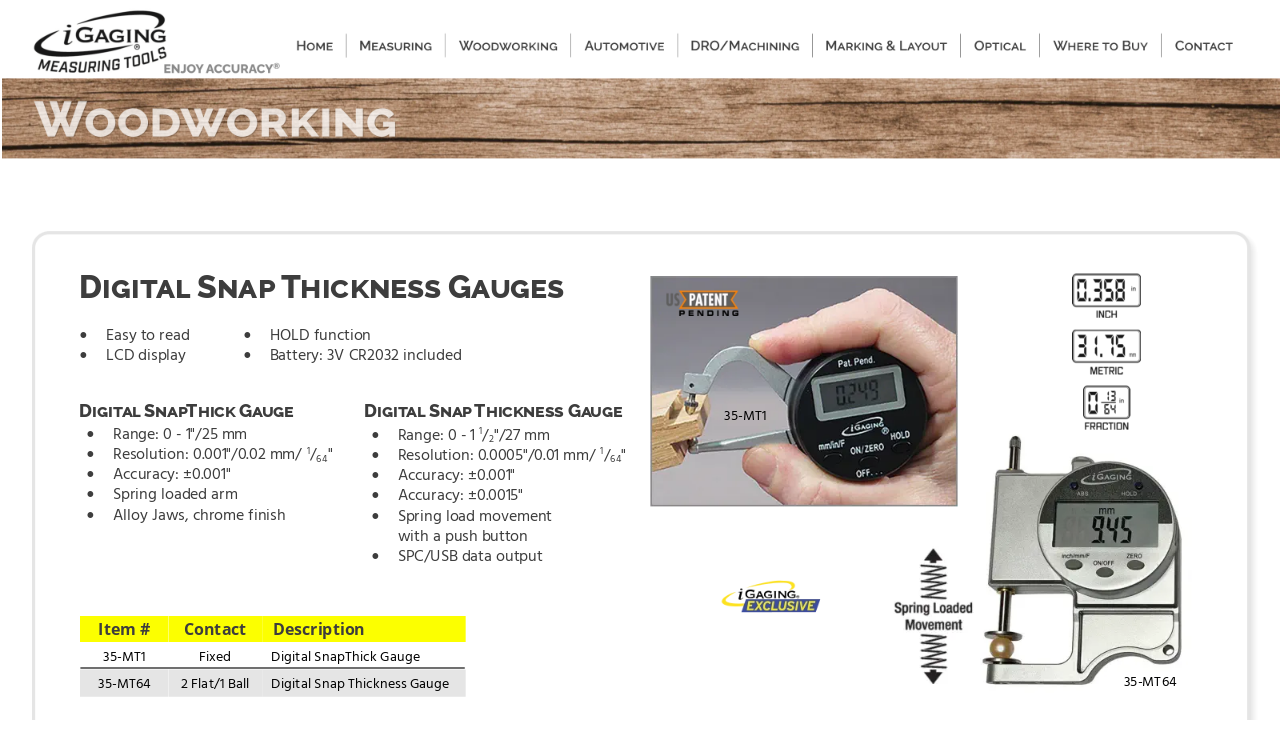

--- FILE ---
content_type: text/html
request_url: http://www.igaging.com/dig-snap-thickness-gauge.html
body_size: 5575
content:
<!DOCTYPE html>
<html lang="pl">
<head>
 <meta charset="utf-8"/>
 <!-- Google tag (gtag.js) -->
<script async src="https://www.googletagmanager.com/gtag/js?id=G-WWRPB7XBFD"></script>
<script>
  window.dataLayer = window.dataLayer || [];
  function gtag(){dataLayer.push(arguments);}
  gtag('js', new Date());

  gtag('config', 'G-WWRPB7XBFD');
</script>

 <meta http-equiv="X-UA-Compatible" content="IE=EDGE"/>
 <meta name="Generator" content="Xara HTML filter v.10.0.4.57"/>
 <meta name="XAR Files" content="index_html_files/xr_files.txt"/>
 <title>iGAGING.com</title>
 <meta name="viewport" content="width=device-width, initial-scale=1" />
 <link rel="preload" href="index_html_files/xr_fonts.css?248065" as="style" onload="this.onload = null; this.rel = 'stylesheet'" />
 <script>if(navigator.userAgent.indexOf('Android')!=-1){ document.write('<link rel="stylesheet" href="index_html_files/xr_fontsrep.css?248065"/>');}</script> 
 <script>document.documentElement.className="xr_bgh93";</script>
 <link rel="preload" href="index_html_files/highslide.css" as="style" onload="this.onload = null; this.rel = 'stylesheet'" />
 <!--[if lt IE 7]><link rel="stylesheet" href="index_html_files/highslide-ie6.css" /><![endif]-->
 <script async src="index_html_files/highslide.js"></script>
 <link rel="stylesheet" href="index_html_files/xr_main.css?248065"/>
 <link rel="preload" href="index_html_files/custom_styles.css?248065" as="style" onload="this.onload = null; this.rel = 'stylesheet'" />
 <link rel="preload" href="index_html_files/xr_text.css?248065" as="style" onload="this.onload = null; this.rel = 'stylesheet'" />
 <link rel="canonical" href="http://www.igaging.com/dig-snap-thickness-gauge.html" />
 <script src="index_html_files/roe.js?248065"></script>
 <script async src="index_html_files/replaceMobileFonts.js"></script>
 <script>xr_webpf=2;</script>
 <script src="index_html_files/prs4.js"></script>
 <style id="xr_scstrchs">.xr_scstrch{width:100%;left:0%;z-index:-1;}</style>
 <script>xr_fitwidth=1600;xr_fws=1.50</script>
 <style>
  #xr_xr {top:0px;}
 </style>
 <style>.xr_pbd {position: absolute; border:none; left: 50%; margin-left: -800px;}</style>
 <link rel="preload" href="index_html_files/ani.css" as="style" onload="this.onload = null; this.rel = 'stylesheet'" />
</head>
<body class="xr_bgb93">
<!--[if IE]><div class="xr_ap" id="xr_xrii"  style="width: 100%; height: 100%; top:0%; left:0%;"><![endif]-->
<!--[if !IE]><!--><div class="xr_ap" id="xr_xrii"  style="width: 100%; height: 100%; top:0%; left:0%; overflow:hidden;"><!--<![endif]-->
<div class="xr_ap" id="xr_bph" style="width: 100%; height: 100%; left: 0px; top: 0px; overflow: hidden;">
<div class="xr_ar " style="width: 100%; height: 100%;">
<div class="xr_pbd">
 <span class="xr_ar" style="left:-768px;top:-768px;width:3136px;height:4427px; pointer-events: none;background: linear-gradient(180deg, #FFFFFF 34%, #E5E5E5 49%);"></span>
</div>
</div>
</div>
</div>
<div class="xr_ap" id="xr_xr" style="width: 1600px; height: 1500px; left:50%; margin-left: -800px; text-align: left; top:0px;">
 <script>var xr_xr=document.getElementById("xr_xr");xr_rxc();</script>
<div id="xr_td" class="xr_td">
<div class="xr_ap xr_xri_" style="width: 1600px; height: 1500px;">
 <span class="xr_wpj xr_ar xr_scstrch" style="height: 100px; top: 98px; position: absolute; background:url('index_html_files/44344@2x.webp') center center no-repeat; background-size: cover;"></span>
<div class="xr_group">
 <img class="xr_rn_ xr_rnsp_ xr_wpp xr_ap" src="index_html_files/27111.webp" alt="" title="" style="left:712px;top:41px;width:2px;height:31px;"/>
</div>
<div class="xr_xpos" style="position:absolute; left: 355px; top: 34px; width:1202px; height:59px;">
<div id="xr_nb717" class="xr_ar">
 <div class="xr_ar xr_nb0">
 <a href="index.html" onclick="return(xr_nn());" ontouchstart="xr_mtch();">
  <img class="xr_rn_ xr_rnsp_ xr_wpp xr_ap" src="index_html_files/72174.webp" alt="Home" title="" onmousemove="xr_mo(this,0,event)" style="left:0px;top:0px;width:77px;height:59px;"/>
  <img class="xr_rn_ xr_rnsp_ xr_wpp xr_ap xr_ro xr_ro0 xr_tt3" src="index_html_files/72197.webp" alt="Home" title="" onmousemove="xr_mo(this,0)" style="left:0px;top:0px;width:77px;height:59px;"/>
 </a>
 </div>
 <div class="xr_ar xr_nb0">
 <a href="measuring.html" aria-haspopup="true" onclick="return(xr_nn());" ontouchstart="xr_mtch();">
  <img class="xr_rn_ xr_rnsp_ xr_wpp xr_ap" src="index_html_files/72175.webp" alt="Measuring" title="" style="left:79px;top:0px;width:122px;height:59px;"/>
  <img class="xr_rn_ xr_rnsp_ xr_wpp xr_ap xr_ro xr_ro0 xr_tt3" src="index_html_files/72198.webp" alt="Measuring" title="" onmousemove="xr_mo(this,0)" style="left:79px;top:0px;width:122px;height:59px;"/>
 </a>
  <div class="xr_nb2 xr_nb5 xr_smp79_-201" style="left:79px; top:59px; min-width:122px;">
  <ul class="xr_nb4">
   <li><a href="measuring.html">CALIPERS</a>
   </li>
   <li><a href="micrometers.html">MICROMETERS</a>
   </li>
   <li><a href="indicators.html">INDICATORS</a>
   </li>
   <li><a href="height-gauges.html">HEIGHT GAUGES</a>
   </li>
   <li><a href="bore-gauges.html">BORE GAUGES</a>
   </li>
   <li><a href="angle-levels.html">ANGLES</a>
   </li>
   <li><a href="thickness-gauges.html">DEPTH &amp; THICKNESS GAUGES</a>
   </li>
   <li><a href="hardness-tester.html">HARDNESS TESTER</a>
   </li>
  </ul>
  </div>
 </div>
 <div class="xr_ar xr_nb0">
 <a href="woodworking.html" target="_self" onclick="return(xr_nn());" ontouchstart="xr_mtch();">
  <img class="xr_rn_ xr_rnsp_ xr_wpp xr_ap" src="index_html_files/72176.webp" alt="Woodworking" title="" onmousemove="xr_mo(this,0,event)" style="left:202px;top:0px;width:156px;height:59px;"/>
  <img class="xr_rn_ xr_rnsp_ xr_wpp xr_ap xr_ro xr_ro0 xr_tt3" src="index_html_files/72199.webp" alt="Woodworking" title="" onmousemove="xr_mo(this,0)" style="left:202px;top:0px;width:156px;height:59px;"/>
 </a>
 </div>
 <div class="xr_ar xr_nb0">
 <a href="automotive.html" target="_self" onclick="return(xr_nn());" ontouchstart="xr_mtch();">
  <img class="xr_rn_ xr_rnsp_ xr_wpp xr_ap" src="index_html_files/72177.webp" alt="Automotive" title="" onmousemove="xr_mo(this,0,event)" style="left:359px;top:0px;width:133px;height:59px;"/>
  <img class="xr_rn_ xr_rnsp_ xr_wpp xr_ap xr_ro xr_ro0 xr_tt3" src="index_html_files/72200.webp" alt="Automotive" title="" onmousemove="xr_mo(this,0)" style="left:359px;top:0px;width:133px;height:59px;"/>
 </a>
 </div>
 <div class="xr_ar xr_nb0">
 <a href="dro-machining.html" onclick="return(xr_nn());" ontouchstart="xr_mtch();">
  <img class="xr_rn_ xr_rnsp_ xr_wpp xr_ap" src="index_html_files/72178.webp" alt="DRO/Machining" title="" onmousemove="xr_mo(this,0,event)" style="left:493px;top:0px;width:167px;height:59px;"/>
  <img class="xr_rn_ xr_rnsp_ xr_wpp xr_ap xr_ro xr_ro0 xr_tt3" src="index_html_files/72201.webp" alt="DRO/Machining" title="" onmousemove="xr_mo(this,0)" style="left:493px;top:0px;width:167px;height:59px;"/>
 </a>
 </div>
 <div class="xr_ar xr_nb0">
 <a href="marking-layout.html" aria-haspopup="true" onclick="return(xr_nn());" ontouchstart="xr_mtch();">
  <img class="xr_rn_ xr_rnsp_ xr_wpp xr_ap" src="index_html_files/72179.webp" alt="Marking &amp; Layout" title="" style="left:661px;top:0px;width:184px;height:59px;"/>
  <img class="xr_rn_ xr_rnsp_ xr_wpp xr_ap xr_ro xr_ro0 xr_tt3" src="index_html_files/72202.webp" alt="Marking &amp; Layout" title="" onmousemove="xr_mo(this,0)" style="left:661px;top:0px;width:184px;height:59px;"/>
 </a>
  <div class="xr_nb2 xr_nb5 xr_smp661_-845" style="left:661px; top:59px; min-width:184px;">
  <ul class="xr_nb4">
   <li><a href="marking-layout.html">MARKING</a>
   </li>
   <li><a href="squares.html">SQUARES</a>
   </li>
   <li><a href="protractors.html">PROTRACTORS</a>
   </li>
   <li><a href="rules-straight-edges.html">RULES &amp; STRAIGHT EDGES</a>
   </li>
   <li><a href="gage-block-sets.html">GAGE BLOCKS &amp; BLOCK SETS</a>
   </li>
  </ul>
  </div>
 </div>
 <div class="xr_ar xr_nb0">
 <a href="optical.html" target="_self" onclick="return(xr_nn());" ontouchstart="xr_mtch();">
  <img class="xr_rn_ xr_rnsp_ xr_wpp xr_ap" src="index_html_files/72180.webp" alt="Optical" title="" onmousemove="xr_mo(this,0,event)" style="left:847px;top:0px;width:97px;height:59px;"/>
  <img class="xr_rn_ xr_rnsp_ xr_wpp xr_ap xr_ro xr_ro0 xr_tt3" src="index_html_files/72203.webp" alt="Optical" title="" onmousemove="xr_mo(this,0)" style="left:847px;top:0px;width:97px;height:59px;"/>
 </a>
 </div>
 <div class="xr_ar xr_nb0">
 <a href="where-to-buy.html" target="_self" onclick="return(xr_nn());" ontouchstart="xr_mtch();">
  <img class="xr_rn_ xr_rnsp_ xr_wpp xr_ap" src="index_html_files/72181.webp" alt="Where to Buy" title="" onmousemove="xr_mo(this,0,event)" style="left:945px;top:0px;width:152px;height:59px;"/>
  <img class="xr_rn_ xr_rnsp_ xr_wpp xr_ap xr_ro xr_ro0 xr_tt3" src="index_html_files/72204.webp" alt="Where to Buy" title="" onmousemove="xr_mo(this,0)" style="left:945px;top:0px;width:152px;height:59px;"/>
 </a>
 </div>
 <div class="xr_ar xr_nb0">
 <a href="about-us.html" onclick="return(xr_nn());" ontouchstart="xr_mtch();">
  <img class="xr_rn_ xr_rnsp_ xr_wpp xr_ap" src="index_html_files/72182.webp" alt="Contact" title="" onmousemove="xr_mo(this,0,event)" style="left:1098px;top:0px;width:104px;height:59px;"/>
  <img class="xr_rn_ xr_rnsp_ xr_wpp xr_ap xr_ro xr_ro0 xr_tt3" src="index_html_files/72205.webp" alt="Contact" title="" onmousemove="xr_mo(this,0)" style="left:1098px;top:0px;width:104px;height:59px;"/>
 </a>
 </div>
</div>
</div>
<div class="xr_group">
 <img class="xr_rn_ xr_rnsp_ xr_wpp xr_ap" src="index_html_files/27111.webp" alt="" title="" style="left:555px;top:41px;width:2px;height:31px;"/>
</div>
<div class="xr_group">
 <img class="xr_rn_ xr_rnsp_ xr_wpp xr_ap" src="index_html_files/27111.webp" alt="" title="" style="left:846px;top:41px;width:2px;height:31px;"/>
</div>
<div class="xr_group">
 <img class="xr_rn_ xr_rnsp_ xr_wpp xr_ap" src="index_html_files/121972.webp" alt="" title="" style="left:432px;top:42px;width:2px;height:30px;"/>
</div>
<div class="xr_group">
 <img class="xr_rn_ xr_rnsp_ xr_wpp xr_ap" src="index_html_files/121973.webp" alt="" title="" style="left:1015px;top:41px;width:2px;height:31px;"/>
</div>
<div class="xr_group">
 <img class="xr_rn_ xr_rnsp_ xr_wpp xr_ap" src="index_html_files/121972.webp" alt="" title="" style="left:1200px;top:42px;width:2px;height:30px;"/>
</div>
<div class="xr_group">
 <img class="xr_rn_ xr_rnsp_ xr_wpp xr_ap" src="index_html_files/27111.webp" alt="" title="" style="left:1298px;top:41px;width:2px;height:31px;"/>
</div>
<div class="xr_group">
 <img class="xr_rn_ xr_rnsp_ xr_wpp xr_ap" src="index_html_files/27101.webp" alt="" title="" style="left:1451px;top:41px;width:2px;height:31px;"/>
</div>
 <img class="xr_rn_ xr_rnsp_ xr_wpp xr_ap" src="index_html_files/116882.webp" alt="Woodworking" title="" style="left:42px;top:125px;width:455px;height:49px;"/>
<div class="xr_group">
 <a href="https://www.facebook.com/iGAGING" onclick="return(xr_nn());" ontouchstart="xr_mtch();">
  <span class="xr_rn_ xr_rnsp_ xr_wpp xr_ar" onmousemove="xr_mo(this,0,event)" style="left:0px;top:1209px;width:1602px;height:232px; background:url('index_html_files/27122.webp') 0px 0px no-repeat; background-size: 1602px 232px;"></span>
 </a>
</div>
<div class="xr_group">
 <div class="xr_txt Heading_1_a Heading_3_b Heading_4 xr_s2" style="position: absolute; left:926px; top:1257px; width:100px; height:10px;">
  <span class="xr_tl Heading_1_a Heading_3_b Heading_4 xr_s2" style="left: 0px; top: -22.56px;"><span class="Heading_1_a Heading_3_b Heading_4 xr_s3" style="">Contact</span></span>
 </div>
</div>
<div class="xr_group">
 <div class="xr_txt Heading_1_a Heading_3_b Heading_4 xr_s4" style="position: absolute; left:469px; top:1257px; width:98px; height:10px;">
  <span class="xr_tl Heading_1_a Heading_3_b Heading_4 xr_s4" style="left: 0px; top: -22.56px;"><span class="Heading_1_a Heading_3_b Heading_4 xr_s5" style="">Address</span></span>
 </div>
</div>
<div class="xr_group">
 <div class="xr_txt Normal_text_b xr_s6" style="position: absolute; left:469px; top:1286px; width:242px; height:10px;">
  <span class="xr_tl Normal_text_b xr_s6" style="left: 0px; top: -19.42px;">1206 Puerta Del Sol</span>
  <span class="xr_tl Normal_text_b xr_s6" style="left: 0px; top: 3.88px;">San Clemente, California 92673</span>
  <span class="xr_tl Normal_text_b xr_s6" style="left: 0px; top: 27.18px;">USA</span>
 </div>
</div>
<div class="xr_group">
 <div class="xr_txt Normal_text_b xr_s6" style="position: absolute; left:927px; top:1286px; width:317px; height:10px;">
  <span class="xr_tl Normal_text_b xr_s6" style="left: 0px; top: -19.42px;">e: info&#64;igaging.com</span>
  <span class="xr_tl Normal_text_b xr_s6" style="left: 0px; top: 3.88px;">t: (+1) 949-366-5708 • (+1) 949-366-9466 </span>
  <span class="xr_tl Normal_text_b xr_s6" style="left: 0px; top: 27.18px;">f: (+1) 949-366-0496</span>
 </div>
</div>
<div class="xr_group">
 <div class="xr_txt Normal_text_b xr_s4" style="position: absolute; left:1420px; top:1257px; width:75px; height:10px;">
  <span class="xr_tl Normal_text_b xr_s4" style="left: 0px; top: -22.56px;"><span class="Normal_text_b xr_s5" style="">Social</span></span>
 </div>
</div>
<div class="xr_group">
 <div class="xr_trigo_xr_ce929" style="position:absolute;left:39px;top:1257px;width:199px;height:99px;z-index:-1;"></div>
 <div class="xr_ap xr_ac" id="xr_xpxr_178810" style="left:0; top:0; visibility: hidden; display: none;">
 <div class="xr_txt xr_s66" style="position: absolute; left:39px; top:1257px; width:199px; height:10px;">
  <span class="xr_tl Heading_1_a Heading_3_b Heading_4 xr_s4" style="left: 0px; top: -22.56px;"><span class="Heading_1_a Heading_3_b Heading_4 xr_s5" style="">Menu</span></span>
  <span class="xr_tl Normal_text_a_a xr_s8" style="left: 7.71px; top: 10.75px;"><span class="Normal_text_a_a xr_s9" style=""></span></span>
  <span class="xr_tl Normal_text_a_a xr_s8" style="left: 26.21px; top: 10.75px;"></span>
  <span class="xr_tl Normal_text_a_a xr_s8" style="left: 28.52px; top: 10.75px;"><a href="about-us.html" onclick="return(xr_nn());" ontouchstart="xr_mtch();" onmousemove="xr_mo(this,0)" ><span class="Normal_text_a_a xr_s10" style="">About Us</span></a></span>
  <span class="xr_tl Normal_text_a_a xr_s8" style="left: 7.71px; top: 35.88px;"><span class="Normal_text_a_a xr_s9" style=""></span></span>
  <span class="xr_tl Normal_text_a_a xr_s8" style="left: 26.21px; top: 35.88px;"></span>
  <span class="xr_tl Normal_text_a_a xr_s8" style="left: 28.52px; top: 35.88px;"><a href="where-to-buy.html" onclick="return(xr_nn());" ontouchstart="xr_mtch();" onmousemove="xr_mo(this,0)" ><span class="Normal_text_a_a xr_s10" style="">Where to Buy</span></a></span>
  <span class="xr_tl Normal_text_a_a xr_s8" style="left: 7.71px; top: 62.53px;"><span class="Normal_text_a_a xr_s9" style=""></span></span>
  <span class="xr_tl Normal_text_a_a xr_s8" style="left: 26.21px; top: 62.53px;"></span>
  <span class="xr_tl Normal_text_a_a xr_s8" style="left: 28.52px; top: 62.53px;"><a href="about-us.html#xl_HeadingAnchor:58xgkdQ" onclick="return(xr_nn());" ontouchstart="xr_mtch();" onmousemove="xr_mo(this,0)" ><span class="Normal_text_a_a xr_s10" style="">Become a Distributor</span></a></span>
 </div>
 </div>
</div>
<div class="xr_group">
 <div class="xr_trigo_xr_ce930" style="position:absolute;left:1431px;top:1274px;width:55px;height:55px;z-index:-1;"></div>
 <div class="xr_apq xr_ac" id="xr_xpxr_178992" style="left:0; top:0; visibility: hidden; display: none;">
 <a href="https://www.facebook.com/iGAGING" onclick="return(xr_nn());" ontouchstart="xr_mtch();">
  <img class="xr_rn_ xr_rnsp_ xr_wpp xr_ap" src="index_html_files/154908.webp" alt="" title="" onmousemove="xr_mo(this,0,event)" style="left:1432px;top:1275px;width:53px;height:53px;"/>
 </a>
 </div>
</div>
<div class="xr_group">
 <div class="xr_trigo_xr_ce931" style="position:absolute;left:1500px;top:1274px;width:53px;height:52px;z-index:-1;"></div>
 <div class="xr_apq xr_ac" id="xr_xpxr_178994" style="left:0; top:0; visibility: hidden; display: none;">
 <a href="https://www.instagram.com/igaging/?hl=en" onclick="return(xr_nn());" ontouchstart="xr_mtch();">
  <img class="xr_rn_ xr_rnsp_ xr_wpp xr_ap" src="index_html_files/26495.webp" alt="" title="" onmousemove="xr_mo(this,0,event)" style="left:1500px;top:1274px;width:53px;height:52px;"/>
 </a>
 </div>
</div>
<div class="xr_group">
 <div class="xr_trigo_xr_ce932" style="position:absolute;left:1431px;top:1274px;width:55px;height:55px;z-index:-1;"></div>
 <div class="xr_apq xr_ac" id="xr_xpxr_178996" style="left:0; top:0; visibility: hidden; display: none;">
 <a href="https://www.facebook.com/iGAGING" onclick="return(xr_nn());" ontouchstart="xr_mtch();">
  <img class="xr_rn_ xr_rnsp_ xr_wpp xr_ap" src="index_html_files/154910.webp" alt="" title="" onmousemove="xr_mo(this,0,event)" style="left:1431px;top:1274px;width:55px;height:55px;"/>
 </a>
 </div>
</div>
<div class="xr_group">
 <div class="xr_trigo_xr_ce933" style="position:absolute;left:1499px;top:1272px;width:55px;height:56px;z-index:-1;"></div>
 <div class="xr_apq xr_ac" id="xr_xpxr_178998" style="left:0; top:0; visibility: hidden; display: none;">
 <a href="https://www.instagram.com/igaging/?hl=en" onclick="return(xr_nn());" ontouchstart="xr_mtch();">
  <img class="xr_rn_ xr_rnsp_ xr_wpp xr_ap" src="index_html_files/26497.webp" alt="" title="" onmousemove="xr_mo(this,0,event)" style="left:1499px;top:1272px;width:55px;height:56px;"/>
 </a>
 </div>
</div>
<div class="xr_group">
 <span class="xr_ar xr_scstrch" style="height: 73px; top: 1367px; position: absolute; background-color: #000000;opacity: 0.50;filter:progid:DXImageTransform.Microsoft.Alpha(opacity=50);"></span>
</div>
<div class="xr_group">
 <img class="xr_rn_ xr_rnsp_ xr_wpp xr_ap" src="index_html_files/183146.webp" alt="© 2024 iGAGING • San Clemente, California  USA Not all products are available in the United States. •  Media files may be provided and copyright by 3rd party." title="" style="left:381px;top:1384px;width:849px;height:41px;"/>
</div>
 <a href="index.html" onclick="return(xr_nn());" ontouchstart="xr_mtch();">
  <img class="xr_rn_ xr_rnsp_ xr_wpp xr_ap" src="index_html_files/222878.webp" alt="Enjoy Accuracy®" title="" onmousemove="xr_mo(this,0,event)" style="left:35px;top:8px;width:315px;height:88px;"/>
 </a>
<div class="xr_group">
 <img class="xr_rn_ xr_rnsp_ xr_wpp xr_ap" src="index_html_files/49682.webp" alt="CALIFORNIA PROP 65 WARNING: Products identified herein maybe known chemicals to the State of California to cause cancer and/or birth defects or other reproductive harm. For more information go to www.P65Warnings.ca.gov" title="" style="left:86px;top:1453px;width:715px;height:36px;"/>
</div>
 <img class="xr_rn_ xr_rnsp_ xr_wpp xr_ap" src="index_html_files/42691.webp" alt="" title="" style="left:39px;top:1453px;width:41px;height:35px;"/>
 <div class="xr_trigo_xr_ce934" style="position:absolute;left:32px;top:281px;width:1549px;height:662px;z-index:-1;"></div>
 <div class="xr_apq xr_ac" id="xr_xpxr_179000" style="left:0; top:0; visibility: hidden; display: none;">
 <img class="xr_rn_ xr_rnsp_ xr_wpp xr_ap" src="index_html_files/65133.webp" alt="" title="" style="left:32px;top:281px;width:1549px;height:662px;"/>
 </div>
 <div class="xr_trigo_xr_ce935" style="position:absolute;left:1105px;top:535px;width:389px;height:331px;z-index:-1;"></div>
 <div class="xr_apq xr_ac" id="xr_xpxr_179006" style="left:0; top:0; visibility: hidden; display: none;">
 <a href="index_html_files/65143.webp" class="xr_wpj highslide" onmouseover="hs.headingText=''" onclick="return hs.expand(this, { headingText: '', slideshowGroup: 93 } )">
  <img class="xr_rn_ xr_wpj xr_ap" src="index_html_files/65134.webp" alt="" title="" onmousemove="xr_mo(this,0,event)" style="left:1105px;top:535px;width:389px;height:331px;"/>
 </a>
 </div>
 <div class="xr_trigo_xr_ce936" style="position:absolute;left:813px;top:345px;width:384px;height:288px;z-index:-1;"></div>
 <div class="xr_apq xr_ac" id="xr_xpxr_179011" style="left:0; top:0; visibility: hidden; display: none;">
 <a href="index_html_files/65144.webp" class="xr_wpj highslide" onmouseover="hs.headingText=''" onclick="return hs.expand(this, { headingText: '', slideshowGroup: 93 } )">
  <img class="xr_rn_ xr_wpj xr_ap" src="index_html_files/65135.webp" alt="" title="" onmousemove="xr_mo(this,0,event)" style="left:813px;top:345px;width:384px;height:288px;"/>
 </a>
 </div>
 <div class="xr_trigo_xr_ce937" style="position:absolute;left:79px;top:396px;width:135px;height:43px;z-index:-1;"></div>
 <div class="xr_ap xr_ac" id="xr_xpxr_179016" style="left:0; top:0; visibility: hidden; display: none;">
 <div class="xr_txt Normal_text_e xr_s67" style="position: absolute; left:79px; top:396px; width:135px; height:10px;">
  <span class="xr_tl Normal_text_e xr_s23" style="left: 20.28px; top: 7.74px;"><span class="Normal_text_e xr_s24" style="">•</span></span>
  <span class="xr_tl Normal_text_e xr_s23" style="left: 31.2px; top: 7.74px;"></span>
  <span class="xr_tl Normal_text_e xr_s23" style="left: 54.08px; top: 7.74px;">Easy to read</span>
  <span class="xr_tl Normal_text_e xr_s23" style="left: 20.28px; top: 32.97px;"><span class="Normal_text_e xr_s24" style="">•</span></span>
  <span class="xr_tl Normal_text_e xr_s23" style="left: 31.2px; top: 32.97px;"></span>
  <span class="xr_tl Normal_text_e xr_s23" style="left: 54.08px; top: 32.97px;">LCD display</span>
 </div>
 </div>
 <div class="xr_txt Heading_1_c xr_s27" style="position: absolute; left:99px; top:372px; width:604px; height:10px;">
  <h1 class="xr_tl Heading_1_c xr_s27" style="left: 0px; top: -37.66px;margin:0;"><span class="Heading_1_c xr_s28" style="">Digital Snap Thickness Gauges</span></h1>
 </div>
<div class="xr_table">
 <span class="xr_ar" style="left:100px;top:770px;width:482px;height:100px; overflow: visible;pointer-events: none;"><svg style="position:absolute; left:0; top:0; width:100%; height:100%; overflow:visible; viewBox: 0 0 482 100; pointer-events: none;" >  <path fill="#FFFFFF" stroke="Transparent" stroke-width="0" stroke-linejoin="bevel"d="M 0 0 L 481.86 0 L 481.86 100.41 L 0 100.41 L 0 0 Z" fill-rule="evenodd" pointer-events="visible" />
 </svg></span>
<div class="xr_tblrow">
 <span class="xr_ar" style="left:100px;top:770px;width:111px;height:32px; overflow: visible;pointer-events: none;"><svg style="position:absolute; left:0; top:0; width:100%; height:100%; overflow:visible; viewBox: 0 0 111 32; pointer-events: none;" >  <path fill="#FCFF00" stroke="Transparent" stroke-width="0" stroke-linejoin="round" stroke-linecap="round"d="M 0 0 L 110.58 0 L 110.58 32.45 L 0 32.45 L 0 0 Z" fill-rule="evenodd" pointer-events="visible" />
 </svg></span>
<div class="xr_tblcell">
 <div class="xr_txt Normal_text_f Table_heading xr_s29" style="position: absolute; left:103px; top:794px; width:105px; height:10px;">
  <span class="xr_tc Normal_text_f Table_heading xr_s29" style="left: 16.97px; top: -21.41px; width: 71px;">Item #</span>
 </div>
</div>
 <span class="xr_ar" style="left:211px;top:770px;width:117px;height:32px; overflow: visible;pointer-events: none;"><svg style="position:absolute; left:0; top:0; width:100%; height:100%; overflow:visible; viewBox: 0 0 117 32; pointer-events: none;" >  <path fill="#FCFF00" stroke="Transparent" stroke-width="0" stroke-linejoin="round" stroke-linecap="round"d="M 0 0 L 117.19 0 L 117.19 32.45 L 0 32.45 L 0 0 Z" fill-rule="evenodd" pointer-events="visible" />
 </svg></span>
<div class="xr_tblcell">
 <div class="xr_txt Normal_text_f Table_heading xr_s29" style="position: absolute; left:213px; top:794px; width:112px; height:10px;">
  <span class="xr_tc Normal_text_f Table_heading xr_s29" style="left: 13.04px; top: -21.41px; width: 86px;">Contact</span>
 </div>
</div>
 <span class="xr_ar" style="left:328px;top:770px;width:254px;height:32px; overflow: visible;pointer-events: none;"><svg style="position:absolute; left:0; top:0; width:100%; height:100%; overflow:visible; viewBox: 0 0 254 32; pointer-events: none;" >  <path fill="#FCFF00" stroke="Transparent" stroke-width="0" stroke-linejoin="round" stroke-linecap="round"d="M 0 0 L 254.09 0 L 254.09 32.45 L 0 32.45 L 0 0 Z" fill-rule="evenodd" pointer-events="visible" />
 </svg></span>
<div class="xr_tblcell">
 <div class="xr_txt Normal_text_f Table_heading xr_s29" style="position: absolute; left:331px; top:794px; width:249px; height:10px;">
  <span class="xr_tl Normal_text_f Table_heading xr_s29" style="left: 0px; top: -21.41px;">  Description</span>
 </div>
</div>
</div>
<div class="xr_tblrow">
 <span class="xr_ar" style="left:100px;top:803px;width:111px;height:34px; overflow: visible;pointer-events: none;"><svg style="position:absolute; left:0; top:0; width:100%; height:100%; overflow:visible; viewBox: 0 0 111 34; pointer-events: none;" >  <path fill="#FFFFFF" stroke="Transparent" stroke-width="0" stroke-linejoin="round" stroke-linecap="round"d="M 0 0 L 110.58 0 L 110.58 33.98 L 0 33.98 L 0 0 Z" fill-rule="evenodd" pointer-events="visible" />
 </svg></span>
<div class="xr_tblcell">
 <div class="xr_txt Normal_text_f Table_text xr_s30" style="position: absolute; left:103px; top:826px; width:105px; height:10px;">
  <span class="xr_tc Normal_text_f Table_text xr_s30" style="left: 23.16px; top: -18.9px; width: 59px;">35-MT1</span>
 </div>
</div>
 <span class="xr_ar" style="left:211px;top:803px;width:117px;height:34px; overflow: visible;pointer-events: none;"><svg style="position:absolute; left:0; top:0; width:100%; height:100%; overflow:visible; viewBox: 0 0 117 34; pointer-events: none;" >  <path fill="#FFFFFF" stroke="Transparent" stroke-width="0" stroke-linejoin="round" stroke-linecap="round"d="M 0 0 L 117.19 0 L 117.19 33.98 L 0 33.98 L 0 0 Z" fill-rule="evenodd" pointer-events="visible" />
 </svg></span>
<div class="xr_tblcell">
 <div class="xr_txt Normal_text_f Table_text xr_s30" style="position: absolute; left:213px; top:826px; width:112px; height:10px;">
  <span class="xr_tc Normal_text_f Table_text xr_s30" style="left: 33.35px; top: -18.9px; width: 45px;">Fixed</span>
 </div>
</div>
 <span class="xr_ar" style="left:328px;top:803px;width:254px;height:34px; overflow: visible;pointer-events: none;"><svg style="position:absolute; left:0; top:0; width:100%; height:100%; overflow:visible; viewBox: 0 0 254 34; pointer-events: none;" >  <path fill="#FFFFFF" stroke="Transparent" stroke-width="0" stroke-linejoin="round" stroke-linecap="round"d="M 0 0 L 254.09 0 L 254.09 33.98 L 0 33.98 L 0 0 Z" fill-rule="evenodd" pointer-events="visible" />
 </svg></span>
<div class="xr_tblcell">
 <div class="xr_txt Normal_text_f Table_text xr_s30" style="position: absolute; left:331px; top:826px; width:249px; height:10px;">
  <span class="xr_tl Normal_text_f Table_text xr_s30" style="left: 0px; top: -18.9px;">  Digital SnapThick Gauge</span>
 </div>
</div>
</div>
<div class="xr_tblrow">
 <span class="xr_ar" style="left:100px;top:837px;width:111px;height:34px; overflow: visible;pointer-events: none;"><svg style="position:absolute; left:0; top:0; width:100%; height:100%; overflow:visible; viewBox: 0 0 111 34; pointer-events: none;" >  <path fill="#E5E5E5" stroke="Transparent" stroke-width="0" stroke-linejoin="round" stroke-linecap="round"d="M 0 0 L 110.58 0 L 110.58 33.98 L 0 33.98 L 0 0 Z" fill-rule="evenodd" pointer-events="visible" />
 </svg></span>
<div class="xr_tblcell">
 <div class="xr_txt Normal_text_f Table_text xr_s30" style="position: absolute; left:103px; top:860px; width:105px; height:10px;">
  <span class="xr_tc Normal_text_f Table_text xr_s30" style="left: 15.8px; top: -18.9px; width: 74px;">35-MT64</span>
 </div>
</div>
 <span class="xr_ar" style="left:211px;top:837px;width:117px;height:34px; overflow: visible;pointer-events: none;"><svg style="position:absolute; left:0; top:0; width:100%; height:100%; overflow:visible; viewBox: 0 0 117 34; pointer-events: none;" >  <path fill="#E5E5E5" stroke="Transparent" stroke-width="0" stroke-linejoin="round" stroke-linecap="round"d="M 0 0 L 117.19 0 L 117.19 33.98 L 0 33.98 L 0 0 Z" fill-rule="evenodd" pointer-events="visible" />
 </svg></span>
<div class="xr_tblcell">
 <div class="xr_txt Normal_text_f Table_text xr_s30" style="position: absolute; left:213px; top:860px; width:112px; height:10px;">
  <span class="xr_tc Normal_text_f Table_text xr_s30" style="left: 8.29px; top: -18.9px; width: 95px;">2 Flat/1 Ball</span>
 </div>
</div>
 <span class="xr_ar" style="left:328px;top:837px;width:254px;height:34px; overflow: visible;pointer-events: none;"><svg style="position:absolute; left:0; top:0; width:100%; height:100%; overflow:visible; viewBox: 0 0 254 34; pointer-events: none;" >  <path fill="#E5E5E5" stroke="Transparent" stroke-width="0" stroke-linejoin="round" stroke-linecap="round"d="M 0 0 L 254.09 0 L 254.09 33.98 L 0 33.98 L 0 0 Z" fill-rule="evenodd" pointer-events="visible" />
 </svg></span>
<div class="xr_tblcell">
 <div class="xr_txt Normal_text_f Table_text xr_s30" style="position: absolute; left:331px; top:860px; width:249px; height:10px;">
  <span class="xr_tl Normal_text_f Table_text xr_s30" style="left: 0px; top: -18.9px;">  Digital Snap Thickness Gauge</span>
 </div>
</div>
</div>
</div>
 <img class="xr_rn_ xr_rnsp_ xr_wpp xr_ap" src="index_html_files/65139.webp" alt="" title="" style="left:100px;top:833px;width:482px;height:3px;"/>
 <img class="xr_rn_ xr_rnsp_ xr_wpp xr_ap" src="index_html_files/27049.webp" alt="" title="" style="left:833px;top:363px;width:90px;height:32px;"/>
 <div class="xr_trigo_xr_ce938" style="position:absolute;left:87px;top:520px;width:305px;height:119px;z-index:-1;"></div>
 <div class="xr_ap xr_ac" id="xr_xpxr_179116" style="left:0; top:0; visibility: hidden; display: none;">
 <div class="xr_txt Normal_text_e xr_s67" style="position: absolute; left:87px; top:520px; width:305px; height:10px;">
  <span class="xr_tl Normal_text_e xr_s23" style="left: 20.28px; top: 7.74px;"><span class="Normal_text_e xr_s24" style="">•</span></span>
  <span class="xr_tl Normal_text_e xr_s23" style="left: 31.2px; top: 7.74px;"></span>
  <span class="xr_tl Normal_text_e xr_s23" style="left: 54.08px; top: 7.74px;">Range: 0 - 1"/25 mm</span>
  <span class="xr_tl Normal_text_e xr_s23" style="left: 20.28px; top: 32.97px;"><span class="Normal_text_e xr_s24" style="">•</span></span>
  <span class="xr_tl Normal_text_e xr_s23" style="left: 31.2px; top: 32.97px;"></span>
  <span class="xr_tl Normal_text_e xr_s23" style="left: 54.08px; top: 32.97px;">Resolution: 0.001"/0.02 mm/ </span>
  <span class="xr_tl Normal_text_e xr_s23" style="left: 296.34px; top: 32.97px;"><span class="Normal_text_e xr_s33" style="position:relative;top:-7px;">1</span></span>
  <span class="xr_tl Normal_text_e xr_s23" style="left: 300.55px; top: 32.97px;">/</span>
  <span class="xr_tl Normal_text_e xr_s23" style="left: 308.62px; top: 32.97px;"><span class="Normal_text_e xr_s34" style="position:relative;top:3px;">64</span></span>
  <span class="xr_tl Normal_text_e xr_s23" style="left: 322.5px; top: 32.97px;">"</span>
  <span class="xr_tl Normal_text_e xr_s23" style="left: 20.28px; top: 58.19px;"><span class="Normal_text_e xr_s24" style="">•</span></span>
  <span class="xr_tl Normal_text_e xr_s23" style="left: 31.2px; top: 58.19px;"></span>
  <span class="xr_tl Normal_text_e xr_s23" style="left: 54.08px; top: 58.19px;">Accuracy: ±0.001"</span>
  <span class="xr_tl Normal_text_e xr_s23" style="left: 20.28px; top: 83.42px;"><span class="Normal_text_e xr_s24" style="">•</span></span>
  <span class="xr_tl Normal_text_e xr_s23" style="left: 31.2px; top: 83.42px;"></span>
  <span class="xr_tl Normal_text_e xr_s23" style="left: 54.08px; top: 83.42px;">Spring loaded arm</span>
  <span class="xr_tl Normal_text_e xr_s23" style="left: 20.28px; top: 108.65px;"><span class="Normal_text_e xr_s24" style="">•</span></span>
  <span class="xr_tl Normal_text_e xr_s23" style="left: 31.2px; top: 108.65px;"></span>
  <span class="xr_tl Normal_text_e xr_s23" style="left: 54.08px; top: 108.65px;">Alloy Jaws, chrome finish</span>
 </div>
 </div>
 <div class="xr_txt Heading_1_c xr_s39" style="position: absolute; left:99px; top:521px; width:265px; height:10px;">
  <h1 class="xr_tl Heading_1_c xr_s39" style="left: 0px; top: -20.68px;margin:0;"><span class="Heading_1_c xr_s40" style="">Digital SnapThick Gauge</span></h1>
 </div>
 <div class="xr_trigo_xr_ce939" style="position:absolute;left:443px;top:521px;width:317px;height:171px;z-index:-1;"></div>
 <div class="xr_ap xr_ac" id="xr_xpxr_179374" style="left:0; top:0; visibility: hidden; display: none;">
 <div class="xr_txt Normal_text_e xr_s67" style="position: absolute; left:443px; top:521px; width:317px; height:10px;">
  <span class="xr_tl Normal_text_e xr_s23" style="left: 20.28px; top: 7.74px;"><span class="Normal_text_e xr_s24" style="">•</span></span>
  <span class="xr_tl Normal_text_e xr_s23" style="left: 31.2px; top: 7.74px;"></span>
  <span class="xr_tl Normal_text_e xr_s23" style="left: 54.08px; top: 7.74px;">Range: 0 - 1 </span>
  <span class="xr_tl Normal_text_e xr_s23" style="left: 155.8px; top: 7.74px;"><span class="Normal_text_e xr_s33" style="position:relative;top:-7px;">1</span></span>
  <span class="xr_tl Normal_text_e xr_s23" style="left: 160.01px; top: 7.74px;">/</span>
  <span class="xr_tl Normal_text_e xr_s23" style="left: 168.07px; top: 7.74px;"><span class="Normal_text_e xr_s34" style="position:relative;top:3px;">2</span></span>
  <span class="xr_tl Normal_text_e xr_s23" style="left: 174.51px; top: 7.74px;">"/27 mm</span>
  <span class="xr_tl Normal_text_e xr_s23" style="left: 20.28px; top: 32.97px;"><span class="Normal_text_e xr_s24" style="">•</span></span>
  <span class="xr_tl Normal_text_e xr_s23" style="left: 31.2px; top: 32.97px;"></span>
  <span class="xr_tl Normal_text_e xr_s23" style="left: 54.08px; top: 32.97px;">Resolution: 0.0005"/0.01 mm/ </span>
  <span class="xr_tl Normal_text_e xr_s23" style="left: 307.53px; top: 32.97px;"><span class="Normal_text_e xr_s33" style="position:relative;top:-7px;">1</span></span>
  <span class="xr_tl Normal_text_e xr_s23" style="left: 311.74px; top: 32.97px;">/</span>
  <span class="xr_tl Normal_text_e xr_s23" style="left: 319.81px; top: 32.97px;"><span class="Normal_text_e xr_s34" style="position:relative;top:3px;">64</span></span>
  <span class="xr_tl Normal_text_e xr_s23" style="left: 333.69px; top: 32.97px;">"</span>
  <span class="xr_tl Normal_text_e xr_s23" style="left: 20.28px; top: 58.19px;"><span class="Normal_text_e xr_s24" style="">•</span></span>
  <span class="xr_tl Normal_text_e xr_s23" style="left: 31.2px; top: 58.19px;"></span>
  <span class="xr_tl Normal_text_e xr_s23" style="left: 54.08px; top: 58.19px;">Accuracy: ±0.001"</span>
  <span class="xr_tl Normal_text_e xr_s23" style="left: 20.28px; top: 83.42px;"><span class="Normal_text_e xr_s24" style="">•</span></span>
  <span class="xr_tl Normal_text_e xr_s23" style="left: 31.2px; top: 83.42px;"></span>
  <span class="xr_tl Normal_text_e xr_s23" style="left: 54.08px; top: 83.42px;">Accuracy: ±0.0015"</span>
  <span class="xr_tl Normal_text_e xr_s23" style="left: 20.28px; top: 108.65px;"><span class="Normal_text_e xr_s24" style="">•</span></span>
  <span class="xr_tl Normal_text_e xr_s23" style="left: 31.2px; top: 108.65px;"></span>
  <span class="xr_tl Normal_text_e xr_s23" style="left: 54.08px; top: 108.65px;">Spring load movement </span>
  <span class="xr_tl Normal_text_e xr_s23" style="left: 54.08px; top: 133.88px;">with a push button</span>
  <span class="xr_tl Normal_text_e xr_s23" style="left: 20.28px; top: 159.11px;"><span class="Normal_text_e xr_s24" style="">•</span></span>
  <span class="xr_tl Normal_text_e xr_s23" style="left: 31.2px; top: 159.11px;"></span>
  <span class="xr_tl Normal_text_e xr_s23" style="left: 54.08px; top: 159.11px;">SPC/USB data output</span>
 </div>
 </div>
 <div class="xr_txt Heading_1_c xr_s39" style="position: absolute; left:455px; top:521px; width:320px; height:10px;">
  <h1 class="xr_tl Heading_1_c xr_s39" style="left: 0px; top: -20.68px;margin:0;"><span class="Heading_1_c xr_s40" style="">Digital Snap Thickness Gauge</span></h1>
 </div>
 <img class="xr_rn_ xr_rnsp_ xr_wpp xr_ap" src="index_html_files/65141.webp" alt="" title="" style="left:902px;top:725px;width:124px;height:41px;"/>
 <img class="xr_rn_ xr_rnsp_ xr_wpp xr_ap" src="index_html_files/156154.webp" alt="" title="" style="left:1340px;top:342px;width:87px;height:196px;"/>
 <div class="xr_trigo_xr_ce940" style="position:absolute;left:283px;top:396px;width:272px;height:43px;z-index:-1;"></div>
 <div class="xr_ap xr_ac" id="xr_xpxr_179716" style="left:0; top:0; visibility: hidden; display: none;">
 <div class="xr_txt Normal_text_e xr_s67" style="position: absolute; left:283px; top:396px; width:272px; height:10px;">
  <span class="xr_tl Normal_text_e xr_s23" style="left: 20.28px; top: 7.74px;"><span class="Normal_text_e xr_s24" style="">•</span></span>
  <span class="xr_tl Normal_text_e xr_s23" style="left: 31.2px; top: 7.74px;"></span>
  <span class="xr_tl Normal_text_e xr_s23" style="left: 54.08px; top: 7.74px;">HOLD function</span>
  <span class="xr_tl Normal_text_e xr_s23" style="left: 20.28px; top: 32.97px;"><span class="Normal_text_e xr_s24" style="">•</span></span>
  <span class="xr_tl Normal_text_e xr_s23" style="left: 31.2px; top: 32.97px;"></span>
  <span class="xr_tl Normal_text_e xr_s23" style="left: 54.08px; top: 32.97px;">Battery: 3V CR2032 included</span>
 </div>
 </div>
 <div class="xr_txt Normal_text_f Table_text xr_s30" style="position: absolute; left:932px; top:525px; width:52px; height:10px;">
  <span class="xr_tc Normal_text_f Table_text xr_s30" style="left: -29.55px; top: -18.9px; width: 59px;">35-MT1</span>
 </div>
 <div class="xr_txt Normal_text_f Table_text xr_s30" style="position: absolute; left:1438px; top:857px; width:66px; height:10px;">
  <span class="xr_tc Normal_text_f Table_text xr_s30" style="left: -36.9px; top: -18.9px; width: 74px;">35-MT64</span>
 </div>
 <div id="xr_xd0"></div>
</div>
</div>
</div>
</div >
<!--[if lt IE 7]><script src="index_html_files/png.js"></script><![endif]-->
<!--[if IE]><script>xr_aeh()</script><![endif]--><!--[if !IE]>--><script>xr_htm();repMobFonts();window.addEventListener('load', xr_aeh, false);</script><!--<![endif]-->
</body>
</html>

--- FILE ---
content_type: text/css
request_url: http://www.igaging.com/index_html_files/xr_fonts.css?248065
body_size: 326
content:
@font-face {font-family: 'Raleway SemiBold';font-weight:600;font-style:normal;src: url("xara_font_1.woff?248065") format("woff"), local('Raleway SemiBold');}
@font-face {font-family: 'Raleway SemiBold1';font-weight:600;font-style:italic;src: url("xara_font_2.woff?248065") format("woff"), local('Raleway SemiBold1');}
@font-face {font-family: 'Raleway ExtraBold';font-weight:800;font-style:normal;src: url("xara_font_6.woff?248065") format("woff"), local('Raleway ExtraBold');}
@font-face {font-family: 'Hind';font-weight:normal;font-style:normal;src: url("xara_font_7.woff?248065") format("woff"), local('Hind');}
@font-face {font-family: 'xr18_Hind1';font-weight:bold;font-style:normal;src: url("xara_font_8.woff?248065") format("woff"), local('xr18_Hind1');}
@font-face {font-family: 'xr18_Hind1';font-weight:bold;font-style:normal;src: url("xara_font_9.woff?248065") format("woff"), local('xr18_Hind1');}
@font-face {font-family: 'Hind SemiBold';font-weight:600;font-style:normal;src: url("xara_font_10.woff?248065") format("woff"), local('Hind SemiBold');}
@font-face {font-family: 'Material Icons';font-weight:normal;font-style:normal;src: url("xara_font_11.woff?248065") format("woff"), local('Material Icons');}
@font-face {font-family: 'Verdana_xr';font-weight:normal;font-style:normal;src: url("xara_font_12.woff?248065") format("woff"), local('Verdana_xr');}
@font-face {font-family: 'xr13_Open Sans1';font-weight:bold;font-style:normal;src: url("xara_font_13.woff?248065") format("woff"), local('xr13_Open Sans1');}
@font-face {font-family: 'xr13_Open Sans1';font-weight:bold;font-style:normal;src: url("xara_font_14.woff?248065") format("woff"), local('xr13_Open Sans1');}
@font-face {font-family: 'Hind Medium';font-weight:500;font-style:normal;src: url("xara_font_15.woff?248065") format("woff"), local('Hind Medium');}


--- FILE ---
content_type: text/css
request_url: http://www.igaging.com/index_html_files/custom_styles.css?248065
body_size: 497
content:
.Normal_text {font-family:Arial;font-weight:normal;font-style:normal;font-size:14px;text-decoration:none;text-transform: none;color:#666666;-webkit-text-stroke: 0px black;letter-spacing:0em;}
.Heading_1_a {font-family:'Raleway ExtraBold';font-weight:800;font-style:normal;font-size:40px;text-decoration:none;font-feature-settings:'smcp' 1;text-transform: none;color:#000000;-webkit-text-stroke: 0px black;letter-spacing:0em;}
.Heading_2_a {font-size:24px;}
.Heading_3_b {font-family:'Raleway SemiBold';font-weight:600;font-size:20px;}
.Heading_4 {}
.Normal_text_b {font-family:'Open Sans';font-weight:normal;font-style:normal;font-size:16px;text-decoration:none;text-transform: none;color:#000000;-webkit-text-stroke: 0px black;letter-spacing:0em;}
.Normal_text_a_a {font-family:Arial;font-weight:normal;font-style:normal;font-size:13px;text-decoration:none;text-transform: none;color:#000000;-webkit-text-stroke: 0px black;letter-spacing:0em;}
.Heading_3_c {font-family:'xr9_Open Sans Condensed';font-weight:bold;font-style:normal;font-size:16px;text-decoration:none;text-transform: none;color:#FFFFFF;-webkit-text-stroke: 0px black;letter-spacing:0em;}
.Heading_1_b {font-family:'Open Sans Semibold';font-weight:600;font-style:normal;font-size:24px;text-decoration:none;text-transform: none;color:#000000;-webkit-text-stroke: 0px black;letter-spacing:0em;}
.Heading_2_b {font-size:18px;}
.Heading_3 {font-family:'Lato';font-weight:normal;font-style:normal;font-size:27.24px;text-decoration:none;text-transform: none;color:#333333;-webkit-text-stroke: 0px black;letter-spacing:0em;}
.Normal_text_e {font-family:Arial;font-weight:normal;font-style:normal;font-size:14px;text-decoration:none;text-transform: none;color:#817A74;-webkit-text-stroke: 0px black;letter-spacing:0em;}
.Normal_text_c {font-family:'Lato';font-weight:normal;font-style:normal;font-size:14px;text-decoration:none;text-transform: none;color:#817A74;-webkit-text-stroke: 0px black;letter-spacing:0em;}
.Heading_1_c {font-family:'Lato';font-weight:normal;font-style:normal;font-size:40px;text-decoration:none;text-transform: none;color:#000000;-webkit-text-stroke: 0px black;letter-spacing:0em;}
.Normal_text_f {font-family:'Open Sans';font-weight:normal;font-style:normal;font-size:13px;text-decoration:none;text-transform: none;color:#202123;-webkit-text-stroke: 0px black;letter-spacing:0em;}
.Table_heading {font-family:'xr13_Open Sans1';font-weight:bold;font-size:18px;color:#FFFFFF;}
.Table_text {font-family:'Hind';font-size:18px;color:#000000;}
.Heading_2_c {font-size:28px;}
.Heading_3_a {font-family:'Lato Light';font-weight:300;font-size:20px;color:#2EA09C;}
.Heading_2 {font-family:'Lato Light';font-weight:300;font-style:normal;font-size:16px;text-decoration:none;text-transform: none;color:#333333;-webkit-text-stroke: 0px black;letter-spacing:0em;}


--- FILE ---
content_type: text/css
request_url: http://www.igaging.com/index_html_files/xr_text.css?248065
body_size: 1610
content:
/* Text styles */
.xr_s0 {font-family:'Raleway SemiBold';font-weight:600;font-style:normal;font-size:38.89px;text-decoration:none;font-feature-settings:'kern','liga' 0,'clig' 0,'calt' 0,'titl' 0,'salt' 0,'swsh' 0,'cswh' 0;text-transform: none;color:#000000;background-color:Transparent;-webkit-text-stroke: 0px black;letter-spacing:0em;}
.xr_s1 {font-family:'Raleway SemiBold';font-weight:600;font-style:normal;font-size:38.89px;text-decoration:none;font-feature-settings:'kern','liga' 0,'clig' 0,'calt' 0,'titl' 0,'salt' 0,'swsh' 0,'cswh' 0,'smcp' 1;text-transform: none;color:#000000;background-color:Transparent;-webkit-text-stroke: 0px black;letter-spacing:0em;}
.xr_s2 {font-family:'Raleway SemiBold';font-weight:600;font-style:normal;font-size:24px;text-decoration:none;font-feature-settings:'kern','liga' 0,'clig' 0,'calt' 0,'titl' 0,'salt' 0,'swsh' 0,'cswh' 0;text-transform: none;color:#FCFCFC;background-color:Transparent;-webkit-text-stroke: 0px black;letter-spacing:0em;}
.xr_s3 {font-family:'Raleway SemiBold';font-weight:600;font-style:normal;font-size:24px;text-decoration:none;font-feature-settings:'kern','liga' 0,'clig' 0,'calt' 0,'titl' 0,'salt' 0,'swsh' 0,'cswh' 0,'smcp' 1;text-transform: none;color:#FCFCFC;background-color:Transparent;-webkit-text-stroke: 0px black;letter-spacing:0em;}
.xr_s4 {font-family:'Raleway SemiBold';font-weight:600;font-style:normal;font-size:24px;text-decoration:none;font-feature-settings:'kern','liga' 0,'clig' 0,'calt' 0,'titl' 0,'salt' 0,'swsh' 0,'cswh' 0;text-transform: none;color:#FFFFFF;background-color:Transparent;-webkit-text-stroke: 0px black;letter-spacing:0em;}
.xr_s5 {font-family:'Raleway SemiBold';font-weight:600;font-style:normal;font-size:24px;text-decoration:none;font-feature-settings:'kern','liga' 0,'clig' 0,'calt' 0,'titl' 0,'salt' 0,'swsh' 0,'cswh' 0,'smcp' 1;text-transform: none;color:#FFFFFF;background-color:Transparent;-webkit-text-stroke: 0px black;letter-spacing:0em;}
.xr_s6 {font-family:'Hind';font-weight:normal;font-style:normal;font-size:18.5px;text-decoration:none;font-feature-settings:'kern','liga' 0,'clig' 0,'calt' 0,'titl' 0,'salt' 0,'swsh' 0,'cswh' 0;text-transform: none;color:#FFFFFF;background-color:Transparent;-webkit-text-stroke: 0px black;letter-spacing:0em;}
.xr_s7 {font-size:21.33px;text-decoration:none;font-feature-settings:'kern','liga' 0,'clig' 0,'calt' 0,'titl' 0,'salt' 0,'swsh' 0,'cswh' 0;text-transform: none;background-color:Transparent;-webkit-text-stroke: 0px black;letter-spacing:0em;}
.xr_s8 {font-family:'Hind SemiBold';font-weight:600;font-style:normal;font-size:18.5px;text-decoration:none;font-feature-settings:'kern','liga' 0,'clig' 0,'calt' 0,'titl' 0,'salt' 0,'swsh' 0,'cswh' 0;text-transform: none;color:#FFFFFF;background-color:Transparent;-webkit-text-stroke: 0px black;letter-spacing:0em;}
.xr_s9 {font-family:'Material Icons';font-weight:normal;font-style:normal;font-size:18.5px;text-decoration:none;font-feature-settings:'kern','liga' 0,'clig' 0,'calt' 0,'titl' 0,'salt' 0,'swsh' 0,'cswh' 0;text-transform: none;color:#FFFFFF;background-color:Transparent;-webkit-text-stroke: 0px black;letter-spacing:0em;}
.xr_s10 {font-family:'Hind SemiBold';font-weight:600;font-style:normal;font-size:18.5px;text-decoration:none;font-feature-settings:'kern','liga' 0,'clig' 0,'calt' 0,'titl' 0,'salt' 0,'swsh' 0,'cswh' 0;text-transform: none;color:#FFFFFF;background-color:Transparent;-webkit-text-stroke: 0px black;letter-spacing:0em;}
.xr_s11 {font-family:'Raleway ExtraBold';font-weight:800;font-style:normal;font-size:20px;text-decoration:none;font-feature-settings:'kern','liga' 0,'clig' 0,'calt' 0,'titl' 0,'salt' 0,'swsh' 0,'cswh' 0;text-transform: none;color:#3D3D3D;background-color:Transparent;-webkit-text-stroke: 0px black;letter-spacing:0em;}
.xr_s12 {font-family:'Raleway ExtraBold';font-weight:800;font-style:normal;font-size:20px;text-decoration:none;font-feature-settings:'kern','liga' 0,'clig' 0,'calt' 0,'titl' 0,'salt' 0,'swsh' 0,'cswh' 0,'smcp' 1;text-transform: none;color:#3D3D3D;background-color:Transparent;-webkit-text-stroke: 0px black;letter-spacing:0em;}
.xr_s13 {font-family:'Hind';font-weight:normal;font-style:normal;font-size:18px;text-decoration:none;font-feature-settings:'kern','liga' 0,'clig' 0,'calt' 0,'titl' 0,'salt' 0,'swsh' 0,'cswh' 0;text-transform: none;color:#3D3D3D;background-color:Transparent;-webkit-text-stroke: 0px black;letter-spacing:0em;}
.xr_s14 {font-family:'Raleway ExtraBold';font-weight:800;font-style:normal;font-size:28px;text-decoration:none;font-feature-settings:'kern','liga' 0,'clig' 0,'calt' 0,'titl' 0,'salt' 0,'swsh' 0,'cswh' 0;text-transform: none;color:#3D3D3D;background-color:Transparent;-webkit-text-stroke: 0px black;letter-spacing:0em;}
.xr_s15 {font-family:'Raleway ExtraBold';font-weight:800;font-style:normal;font-size:28px;text-decoration:none;font-feature-settings:'kern','liga' 0,'clig' 0,'calt' 0,'titl' 0,'salt' 0,'swsh' 0,'cswh' 0,'smcp' 1;text-transform: none;color:#3D3D3D;background-color:Transparent;-webkit-text-stroke: 0px black;letter-spacing:0em;}
.xr_s16 {font-size:21.33px;text-decoration:none;font-feature-settings:'kern','liga' 0,'clig' 0,'calt' 0,'titl' 0,'salt' 0,'swsh' 0,'cswh' 0;text-transform: none;color:#3D3D3D;background-color:Transparent;-webkit-text-stroke: 0px black;letter-spacing:0em;}
.xr_s17 {font-family:'Hind';font-weight:normal;font-style:normal;font-size:20px;text-decoration:none;font-feature-settings:'kern','liga' 0,'clig' 0,'calt' 0,'titl' 0,'salt' 0,'swsh' 0,'cswh' 0;text-transform: none;color:#3D3D3D;background-color:Transparent;-webkit-text-stroke: 0px black;letter-spacing:0em;}
.xr_s18 {font-family:'Raleway ExtraBold';font-weight:800;font-style:normal;font-size:28px;text-decoration:none;font-feature-settings:'kern','liga' 0,'clig' 0,'calt' 0,'titl' 0,'salt' 0,'swsh' 0,'cswh' 0;text-transform: none;color:#FCFF00;background-color:Transparent;-webkit-text-stroke: 0px black;letter-spacing:0em;}
.xr_s19 {font-family:'Raleway ExtraBold';font-weight:800;font-style:normal;font-size:28px;text-decoration:none;font-feature-settings:'kern','liga' 0,'clig' 0,'calt' 0,'titl' 0,'salt' 0,'swsh' 0,'cswh' 0,'smcp' 1;text-transform: none;color:#FCFF00;background-color:Transparent;-webkit-text-stroke: 0px black;letter-spacing:0em;}
.xr_s20 {font-family:'Raleway SemiBold';font-weight:600;font-style:normal;font-size:25px;text-decoration:none;font-feature-settings:'kern','liga' 0,'clig' 0,'calt' 0,'titl' 0,'salt' 0,'swsh' 0,'cswh' 0;text-transform: none;color:#000000;background-color:Transparent;-webkit-text-stroke: 0px black;letter-spacing:0em;}
.xr_s21 {font-family:'Raleway SemiBold';font-weight:600;font-style:normal;font-size:25px;text-decoration:none;font-feature-settings:'kern','liga' 0,'clig' 0,'calt' 0,'titl' 0,'salt' 0,'swsh' 0,'cswh' 0,'smcp' 1;text-transform: none;color:#000000;background-color:Transparent;-webkit-text-stroke: 0px black;letter-spacing:0em;}
.xr_s22 {font-size:20.03px;text-decoration:none;font-feature-settings:'kern','liga' 0,'clig' 0,'calt' 0,'titl' 0,'salt' 0,'swsh' 0,'cswh' 0;text-transform: none;background-color:Transparent;-webkit-text-stroke: 0px black;letter-spacing:0em;}
.xr_s23 {font-family:'Hind';font-weight:normal;font-style:normal;font-size:20.03px;text-decoration:none;font-feature-settings:'kern','liga' 0,'clig' 0,'calt' 0,'titl' 0,'salt' 0,'swsh' 0,'cswh' 0;text-transform: none;color:#3D3D3D;background-color:Transparent;-webkit-text-stroke: 0px black;letter-spacing:0em;}
.xr_s24 {font-family:'Verdana_xr';font-weight:normal;font-style:normal;font-size:20.03px;text-decoration:none;font-feature-settings:'kern','liga' 0,'clig' 0,'calt' 0,'titl' 0,'salt' 0,'swsh' 0,'cswh' 0;text-transform: none;color:#3D3D3D;background-color:Transparent;-webkit-text-stroke: 0px black;letter-spacing:0em;}
.xr_s25 {font-family:'Hind SemiBold';font-weight:600;font-style:normal;font-size:20.03px;text-decoration:none;font-feature-settings:'kern','liga' 0,'clig' 0,'calt' 0,'titl' 0,'salt' 0,'swsh' 0,'cswh' 0;text-transform: none;color:#3D3D3D;background-color:Transparent;-webkit-text-stroke: 0px black;letter-spacing:0em;}
.xr_s26 {font-family:'Hind SemiBold';font-weight:600;font-style:normal;font-size:20.03px;text-decoration:none;font-feature-settings:'kern','liga' 0,'clig' 0,'calt' 0,'titl' 0,'salt' 0,'swsh' 0,'cswh' 0;text-transform: none;color:#3D3D3D;background-color:Transparent;-webkit-text-stroke: 0px black;letter-spacing:0em;}
.xr_s27 {font-family:'Raleway ExtraBold';font-weight:800;font-style:normal;font-size:40.06px;text-decoration:none;font-feature-settings:'kern','liga' 0,'clig' 0,'calt' 0,'titl' 0,'salt' 0,'swsh' 0,'cswh' 0;text-transform: none;color:#3D3D3D;background-color:Transparent;-webkit-text-stroke: 0px black;letter-spacing:0em;}
.xr_s28 {font-family:'Raleway ExtraBold';font-weight:800;font-style:normal;font-size:40.06px;text-decoration:none;font-feature-settings:'kern','liga' 0,'clig' 0,'calt' 0,'titl' 0,'salt' 0,'swsh' 0,'cswh' 0,'smcp' 1;text-transform: none;color:#3D3D3D;background-color:Transparent;-webkit-text-stroke: 0px black;letter-spacing:0em;}
.xr_s29 {font-family:'xr13_Open Sans1';font-weight:bold;font-style:normal;font-size:20.03px;text-decoration:none;font-feature-settings:'kern','liga' 0,'clig' 0,'calt' 0,'titl' 0,'salt' 0,'swsh' 0,'cswh' 0;text-transform: none;color:#3D3D3D;background-color:Transparent;-webkit-text-stroke: 0px black;letter-spacing:0em;}
.xr_s30 {font-family:'Hind';font-weight:normal;font-style:normal;font-size:18px;text-decoration:none;font-feature-settings:'kern','liga' 0,'clig' 0,'calt' 0,'titl' 0,'salt' 0,'swsh' 0,'cswh' 0;text-transform: none;color:#000000;background-color:Transparent;-webkit-text-stroke: 0px black;letter-spacing:0em;}
.xr_s31 {font-family:'Raleway SemiBold';font-weight:600;font-style:normal;font-size:26px;text-decoration:none;font-feature-settings:'kern','liga' 0,'clig' 0,'calt' 0,'titl' 0,'salt' 0,'swsh' 0,'cswh' 0;text-transform: none;color:#3D3D3D;background-color:Transparent;-webkit-text-stroke: 0px black;letter-spacing:0em;}
.xr_s32 {font-family:'Raleway SemiBold';font-weight:600;font-style:normal;font-size:26px;text-decoration:none;font-feature-settings:'kern','liga' 0,'clig' 0,'calt' 0,'titl' 0,'salt' 0,'swsh' 0,'cswh' 0,'smcp' 1;text-transform: none;color:#3D3D3D;background-color:Transparent;-webkit-text-stroke: 0px black;letter-spacing:0em;}
.xr_s33 {font-family:'Hind';font-weight:normal;font-style:normal;font-size:13.02px;text-decoration:none;font-feature-settings:'kern','liga' 0,'clig' 0,'calt' 0,'titl' 0,'salt' 0,'swsh' 0,'cswh' 0;text-transform: none;color:#3D3D3D;background-color:Transparent;-webkit-text-stroke: 0px black;letter-spacing:0em;}
.xr_s34 {font-family:'Hind';font-weight:normal;font-style:normal;font-size:13.02px;text-decoration:none;font-feature-settings:'kern','liga' 0,'clig' 0,'calt' 0,'titl' 0,'salt' 0,'swsh' 0,'cswh' 0;text-transform: none;color:#3D3D3D;background-color:Transparent;-webkit-text-stroke: 0px black;letter-spacing:0em;}
.xr_s35 {font-family:'Hind';font-weight:normal;font-style:normal;font-size:21.33px;text-decoration:none;font-feature-settings:'kern','liga' 0,'clig' 0,'calt' 0,'titl' 0,'salt' 0,'swsh' 0,'cswh' 0;text-transform: none;color:#000000;background-color:Transparent;-webkit-text-stroke: 0px black;letter-spacing:0em;}
.xr_s36 {font-family:'Hind';font-weight:normal;font-style:normal;font-size:13px;text-decoration:none;font-feature-settings:'kern','liga' 0,'clig' 0,'calt' 0,'titl' 0,'salt' 0,'swsh' 0,'cswh' 0;text-transform: none;color:#000000;background-color:Transparent;-webkit-text-stroke: 0px black;letter-spacing:0em;}
.xr_s37 {font-family:'Hind';font-weight:normal;font-style:normal;font-size:13px;text-decoration:none;font-feature-settings:'kern','liga' 0,'clig' 0,'calt' 0,'titl' 0,'salt' 0,'swsh' 0,'cswh' 0;text-transform: none;color:#000000;background-color:Transparent;-webkit-text-stroke: 0px black;letter-spacing:0em;}
.xr_s38 {font-family:Arial;font-weight:normal;font-style:normal;font-size:14px;text-decoration:none;font-feature-settings:'kern','liga' 0,'clig' 0,'calt' 0,'titl' 0,'salt' 0,'swsh' 0,'cswh' 0;text-transform: none;color:#666666;background-color:Transparent;-webkit-text-stroke: 0px black;letter-spacing:0em;}
.xr_s39 {font-family:'Raleway ExtraBold';font-weight:800;font-style:normal;font-size:22px;text-decoration:none;font-feature-settings:'kern','liga' 0,'clig' 0,'calt' 0,'titl' 0,'salt' 0,'swsh' 0,'cswh' 0;text-transform: none;color:#3D3D3D;background-color:Transparent;-webkit-text-stroke: 0px black;letter-spacing:0em;}
.xr_s40 {font-family:'Raleway ExtraBold';font-weight:800;font-style:normal;font-size:22px;text-decoration:none;font-feature-settings:'kern','liga' 0,'clig' 0,'calt' 0,'titl' 0,'salt' 0,'swsh' 0,'cswh' 0,'smcp' 1;text-transform: none;color:#3D3D3D;background-color:Transparent;-webkit-text-stroke: 0px black;letter-spacing:0em;}
.xr_s41 {font-family:'Hind';font-weight:normal;font-style:normal;font-size:14px;text-decoration:none;font-feature-settings:'kern','liga' 0,'clig' 0,'calt' 0,'titl' 0,'salt' 0,'swsh' 0,'cswh' 0;text-transform: none;color:#3D3D3D;background-color:Transparent;-webkit-text-stroke: 0px black;letter-spacing:0em;}
.xr_s42 {font-size:16px;text-decoration:none;font-feature-settings:'kern','liga' 0,'clig' 0,'calt' 0,'titl' 0,'salt' 0,'swsh' 0,'cswh' 0;text-transform: none;background-color:Transparent;-webkit-text-stroke: 0px black;letter-spacing:0em;}
.xr_s43 {font-family:'Hind';font-weight:normal;font-style:normal;font-size:16px;text-decoration:none;font-feature-settings:'kern','liga' 0,'clig' 0,'calt' 0,'titl' 0,'salt' 0,'swsh' 0,'cswh' 0;text-transform: none;color:#FF0000;background-color:Transparent;-webkit-text-stroke: 0px black;letter-spacing:0em;}
.xr_s44 {font-family:'Hind Medium';font-weight:500;font-style:normal;font-size:16px;text-decoration:underline;font-feature-settings:'kern','liga' 0,'clig' 0,'calt' 0,'titl' 0,'salt' 0,'swsh' 0,'cswh' 0;text-transform: none;color:#FF0000;background-color:Transparent;-webkit-text-stroke: 0px black;letter-spacing:0em;}
.xr_s45 {font-family:'Hind';font-weight:normal;font-style:normal;font-size:16px;text-decoration:none;font-feature-settings:'kern','liga' 0,'clig' 0,'calt' 0,'titl' 0,'salt' 0,'swsh' 0,'cswh' 0;text-transform: none;background-color:Transparent;-webkit-text-stroke: 0px black;letter-spacing:0em;}
.xr_s46 {font-family:'Hind';font-weight:normal;font-style:normal;font-size:16px;text-decoration:none;font-feature-settings:'kern','liga' 0,'clig' 0,'calt' 0,'titl' 0,'salt' 0,'swsh' 0,'cswh' 0;text-transform: none;color:#000000;background-color:Transparent;-webkit-text-stroke: 0px black;letter-spacing:0em;}
.xr_s47 {font-family:'Hind Medium';font-weight:500;font-style:normal;font-size:20.03px;text-decoration:none;font-feature-settings:'kern','liga' 0,'clig' 0,'calt' 0,'titl' 0,'salt' 0,'swsh' 0,'cswh' 0;text-transform: none;color:#3D3D3D;background-color:Transparent;-webkit-text-stroke: 0px black;letter-spacing:0em;}
.xr_s48 {font-family:'Raleway SemiBold';font-weight:600;font-style:normal;font-size:20px;text-decoration:none;font-feature-settings:'kern','liga' 0,'clig' 0,'calt' 0,'titl' 0,'salt' 0,'swsh' 0,'cswh' 0;text-transform: none;color:#333333;background-color:Transparent;-webkit-text-stroke: 0px black;letter-spacing:0em;}
.xr_s49 {font-family:'Raleway SemiBold';font-weight:600;font-style:normal;font-size:20px;text-decoration:none;font-feature-settings:'kern','liga' 0,'clig' 0,'calt' 0,'titl' 0,'salt' 0,'swsh' 0,'cswh' 0,'smcp' 1;text-transform: none;color:#333333;background-color:Transparent;-webkit-text-stroke: 0px black;letter-spacing:0em;}
.xr_s50 {font-family:'Hind';font-weight:normal;font-style:normal;font-size:17.44px;text-decoration:none;font-feature-settings:'kern','liga' 0,'clig' 0,'calt' 0,'titl' 0,'salt' 0,'swsh' 0,'cswh' 0;text-transform: none;color:#000000;background-color:Transparent;-webkit-text-stroke: 0px black;letter-spacing:0em;}
.xr_s51 {font-family:'Hind';font-weight:normal;font-style:normal;font-size:12.44px;text-decoration:none;font-feature-settings:'kern','liga' 0,'clig' 0,'calt' 0,'titl' 0,'salt' 0,'swsh' 0,'cswh' 0;text-transform: none;color:#3D3D3D;background-color:Transparent;-webkit-text-stroke: 0px black;letter-spacing:0em;}
.xr_s52 {font-family:'xr13_Open Sans1';font-weight:bold;font-style:normal;font-size:20.03px;text-decoration:none;font-feature-settings:'kern','liga' 0,'clig' 0,'calt' 0,'titl' 0,'salt' 0,'swsh' 0,'cswh' 0;text-transform: none;background-color:Transparent;-webkit-text-stroke: 0px black;letter-spacing:0em;}
.xr_s53 {font-family:'Hind';font-weight:normal;font-style:normal;font-size:17.42px;text-decoration:none;font-feature-settings:'kern','liga' 0,'clig' 0,'calt' 0,'titl' 0,'salt' 0,'swsh' 0,'cswh' 0;text-transform: none;color:#000000;background-color:Transparent;-webkit-text-stroke: 0px black;letter-spacing:0em;}
.xr_s54 {font-family:'Hind SemiBold';font-weight:600;font-style:normal;font-size:22px;text-decoration:none;font-feature-settings:'kern','liga' 0,'clig' 0,'calt' 0,'titl' 0,'salt' 0,'swsh' 0,'cswh' 0;text-transform: none;color:#3D3D3D;background-color:Transparent;-webkit-text-stroke: 0px black;letter-spacing:0em;}
.xr_s55 {font-family:'Hind';font-weight:normal;font-style:normal;font-size:16.71px;text-decoration:none;font-feature-settings:'kern','liga' 0,'clig' 0,'calt' 0,'titl' 0,'salt' 0,'swsh' 0,'cswh' 0;text-transform: none;color:#000000;background-color:Transparent;-webkit-text-stroke: 0px black;letter-spacing:0em;}
.xr_s56 {font-family:'Hind';font-weight:normal;font-style:normal;font-size:17.44px;text-decoration:none;font-feature-settings:'kern','liga' 0,'clig' 0,'calt' 0,'titl' 0,'salt' 0,'swsh' 0,'cswh' 0;text-transform: none;color:#FFFFFF;background-color:Transparent;-webkit-text-stroke: 0px black;letter-spacing:0em;}
.xr_s57 {font-family:'Raleway ExtraBold';font-weight:800;font-style:normal;font-size:26px;text-decoration:none;font-feature-settings:'kern','liga' 0,'clig' 0,'calt' 0,'titl' 0,'salt' 0,'swsh' 0,'cswh' 0;text-transform: none;color:#3D3D3D;background-color:Transparent;-webkit-text-stroke: 0px black;letter-spacing:0em;}
.xr_s58 {font-family:'Raleway ExtraBold';font-weight:800;font-style:normal;font-size:26px;text-decoration:none;font-feature-settings:'kern','liga' 0,'clig' 0,'calt' 0,'titl' 0,'salt' 0,'swsh' 0,'cswh' 0,'smcp' 1;text-transform: none;color:#3D3D3D;background-color:Transparent;-webkit-text-stroke: 0px black;letter-spacing:0em;}
.xr_s59 {font-family:'Hind';font-weight:normal;font-style:normal;font-size:18px;text-decoration:none;font-feature-settings:'kern','liga' 0,'clig' 0,'calt' 0,'titl' 0,'salt' 0,'swsh' 0,'cswh' 0;text-transform: none;background-color:Transparent;-webkit-text-stroke: 0px black;letter-spacing:0em;}
.xr_s60 {font-family:'Hind';font-weight:normal;font-style:normal;font-size:18px;text-decoration:none;font-feature-settings:'kern','liga' 0,'clig' 0,'calt' 0,'titl' 0,'salt' 0,'swsh' 0,'cswh' 0;text-transform: none;color:#BF0000;background-color:Transparent;-webkit-text-stroke: 0px black;letter-spacing:0em;}
.xr_s61 {font-family:'Hind';font-weight:normal;font-style:normal;font-size:18px;text-decoration:none;font-feature-settings:'kern','liga' 0,'clig' 0,'calt' 0,'titl' 0,'salt' 0,'swsh' 0,'cswh' 0;text-transform: none;color:#191919;background-color:Transparent;-webkit-text-stroke: 0px black;letter-spacing:0em;}
.xr_s62 {font-family:'Hind SemiBold';font-weight:600;font-style:normal;font-size:18px;text-decoration:none;font-feature-settings:'kern','liga' 0,'clig' 0,'calt' 0,'titl' 0,'salt' 0,'swsh' 0,'cswh' 0;text-transform: none;color:#000000;background-color:Transparent;-webkit-text-stroke: 0px black;letter-spacing:0em;}
.xr_s63 {font-family:'Hind SemiBold';font-weight:600;font-style:normal;font-size:18px;text-decoration:none;font-feature-settings:'kern','liga' 0,'clig' 0,'calt' 0,'titl' 0,'salt' 0,'swsh' 0,'cswh' 0;text-transform: none;color:#000000;background-color:Transparent;-webkit-text-stroke: 0px black;letter-spacing:0em;}
.xr_s64 {font-family:'Raleway SemiBold';font-weight:600;font-style:normal;font-size:20px;text-decoration:none;font-feature-settings:'kern','liga' 0,'clig' 0,'calt' 0,'titl' 0,'salt' 0,'swsh' 0,'cswh' 0;text-transform: none;color:#3D3D3D;background-color:Transparent;-webkit-text-stroke: 0px black;letter-spacing:0em;}
.xr_s65 {font-family:'Raleway SemiBold';font-weight:600;font-style:normal;font-size:20px;text-decoration:none;font-feature-settings:'kern','liga' 0,'clig' 0,'calt' 0,'titl' 0,'salt' 0,'swsh' 0,'cswh' 0,'smcp' 1;text-transform: none;color:#3D3D3D;background-color:Transparent;-webkit-text-stroke: 0px black;letter-spacing:0em;}
.xr_s66 {font-family:'Hind';font-weight:normal;font-style:normal;font-size:21.33px;text-decoration:none;font-feature-settings:'kern','liga' 0,'clig' 0,'calt' 0,'titl' 0,'salt' 0,'swsh' 0,'cswh' 0;text-transform: none;background-color:Transparent;-webkit-text-stroke: 0px black;letter-spacing:0em;}
.xr_s67 {font-family:'Hind';font-weight:normal;font-style:normal;font-size:20.03px;text-decoration:none;font-feature-settings:'kern','liga' 0,'clig' 0,'calt' 0,'titl' 0,'salt' 0,'swsh' 0,'cswh' 0;text-transform: none;background-color:Transparent;-webkit-text-stroke: 0px black;letter-spacing:0em;}
.xr_s68 {font-size:40.06px;text-decoration:none;font-feature-settings:'kern','liga' 0,'clig' 0,'calt' 0,'titl' 0,'salt' 0,'swsh' 0,'cswh' 0;text-transform: none;color:#3D3D3D;background-color:Transparent;-webkit-text-stroke: 0px black;letter-spacing:0em;}
.xr_s69 {font-family:'Raleway ExtraBold';font-weight:800;font-style:normal;font-size:40.06px;text-decoration:none;font-feature-settings:'kern','liga' 0,'clig' 0,'calt' 0,'titl' 0,'salt' 0,'swsh' 0,'cswh' 0;text-transform: none;color:#3D3D3D;background-color:Transparent;-webkit-text-stroke: 0px black;letter-spacing:0em;}
.xr_s70 {font-family:'Raleway SemiBold';font-weight:600;font-style:normal;font-size:40.06px;text-decoration:none;font-feature-settings:'kern','liga' 0,'clig' 0,'calt' 0,'titl' 0,'salt' 0,'swsh' 0,'cswh' 0,'smcp' 1;text-transform: none;color:#3D3D3D;background-color:Transparent;-webkit-text-stroke: 0px black;letter-spacing:0em;}
.xr_s71 {font-family:Arial;font-weight:normal;font-style:normal;font-size:20.03px;text-decoration:none;font-feature-settings:'kern','liga' 0,'clig' 0,'calt' 0,'titl' 0,'salt' 0,'swsh' 0,'cswh' 0;text-transform: none;color:#3D3D3D;background-color:Transparent;-webkit-text-stroke: 0px black;letter-spacing:0em;}
.xr_s72 {font-family:'Hind';font-weight:normal;font-style:normal;font-size:18px;text-decoration:none;font-feature-settings:'kern','liga' 0,'clig' 0,'calt' 0,'titl' 0,'salt' 0,'swsh' 0,'cswh' 0;text-transform: none;color:#FFFFFF;background-color:Transparent;-webkit-text-stroke: 0px black;letter-spacing:0em;}
.xr_s73 {font-family:'Hind SemiBold';font-weight:600;font-style:normal;font-size:20.03px;text-decoration:none;font-feature-settings:'kern','liga' 0,'clig' 0,'calt' 0,'titl' 0,'salt' 0,'swsh' 0,'cswh' 0;text-transform: none;background-color:Transparent;-webkit-text-stroke: 0px black;letter-spacing:0em;}
.xr_s74 {font-family:'Hind SemiBold';font-weight:600;font-style:normal;font-size:20.03px;text-decoration:none;font-feature-settings:'kern','liga' 0,'clig' 0,'calt' 0,'titl' 0,'salt' 0,'swsh' 0,'cswh' 0;text-transform: none;color:#BF0000;background-color:Transparent;-webkit-text-stroke: 0px black;letter-spacing:0em;}
.xr_s75 {font-family:'Hind';font-weight:normal;font-style:normal;font-size:20.3px;text-decoration:none;font-feature-settings:'kern','liga' 0,'clig' 0,'calt' 0,'titl' 0,'salt' 0,'swsh' 0,'cswh' 0;text-transform: none;color:#3D3D3D;background-color:Transparent;-webkit-text-stroke: 0px black;letter-spacing:0em;}
.xr_s76 {font-family:'Hind';font-weight:normal;font-style:normal;font-size:20.3px;text-decoration:none;font-feature-settings:'kern','liga' 0,'clig' 0,'calt' 0,'titl' 0,'salt' 0,'swsh' 0,'cswh' 0;text-transform: none;background-color:Transparent;-webkit-text-stroke: 0px black;letter-spacing:0em;}
.xr_s77 {font-family:'Hind';font-weight:normal;font-style:normal;font-size:18.92px;text-decoration:none;font-feature-settings:'kern','liga' 0,'clig' 0,'calt' 0,'titl' 0,'salt' 0,'swsh' 0,'cswh' 0;text-transform: none;color:#000000;background-color:Transparent;-webkit-text-stroke: 0px black;letter-spacing:0em;}
.xr_s78 {font-family:'Hind';font-weight:normal;font-style:normal;font-size:20.69px;text-decoration:none;font-feature-settings:'kern','liga' 0,'clig' 0,'calt' 0,'titl' 0,'salt' 0,'swsh' 0,'cswh' 0;text-transform: none;color:#000000;background-color:Transparent;-webkit-text-stroke: 0px black;letter-spacing:0em;}
.xr_s79 {font-family:'Hind';font-weight:normal;font-style:normal;font-size:18px;text-decoration:none;font-feature-settings:'kern','liga' 0,'clig' 0,'calt' 0,'titl' 0,'salt' 0,'swsh' 0,'cswh' 0;text-transform: none;color:#FF0000;background-color:Transparent;-webkit-text-stroke: 0px black;letter-spacing:0em;}
.xr_s80 {font-family:'Raleway SemiBold1';font-weight:600;font-style:italic;font-size:22px;text-decoration:none;font-feature-settings:'kern','liga' 0,'clig' 0,'calt' 0,'titl' 0,'salt' 0,'swsh' 0,'cswh' 0;text-transform: none;color:#3D3D3D;background-color:Transparent;-webkit-text-stroke: 0px black;letter-spacing:0em;}
.xr_s81 {font-family:'Raleway SemiBold1';font-weight:600;font-style:italic;font-size:22px;text-decoration:none;font-feature-settings:'kern','liga' 0,'clig' 0,'calt' 0,'titl' 0,'salt' 0,'swsh' 0,'cswh' 0,'smcp' 1;text-transform: none;color:#3D3D3D;background-color:Transparent;-webkit-text-stroke: 0px black;letter-spacing:0em;}
.xr_s82 {font-family:'Hind';font-weight:normal;font-style:normal;font-size:16px;text-decoration:none;font-feature-settings:'kern','liga' 0,'clig' 0,'calt' 0,'titl' 0,'salt' 0,'swsh' 0,'cswh' 0;text-transform: none;color:#BF0000;background-color:Transparent;-webkit-text-stroke: 0px black;letter-spacing:0em;}
.xr_s83 {font-family:'Hind';font-weight:normal;font-style:normal;font-size:17px;text-decoration:none;font-feature-settings:'kern','liga' 0,'clig' 0,'calt' 0,'titl' 0,'salt' 0,'swsh' 0,'cswh' 0;text-transform: none;color:#3D3D3D;background-color:Transparent;-webkit-text-stroke: 0px black;letter-spacing:0em;}
.xr_s84 {font-family:'Raleway SemiBold';font-weight:600;font-style:normal;font-size:25px;text-decoration:none;font-feature-settings:'kern','liga' 0,'clig' 0,'calt' 0,'titl' 0,'salt' 0,'swsh' 0,'cswh' 0;text-transform: none;background-color:Transparent;-webkit-text-stroke: 0px black;letter-spacing:0em;}
.xr_s85 {font-family:'Raleway SemiBold';font-weight:600;font-style:normal;font-size:25px;text-decoration:none;font-feature-settings:'kern','liga' 0,'clig' 0,'calt' 0,'titl' 0,'salt' 0,'swsh' 0,'cswh' 0;text-transform: none;color:#0003FF;background-color:Transparent;-webkit-text-stroke: 0px black;letter-spacing:0em;}
.xr_s86 {font-family:'Raleway SemiBold';font-weight:600;font-style:normal;font-size:25px;text-decoration:none;font-feature-settings:'kern','liga' 0,'clig' 0,'calt' 0,'titl' 0,'salt' 0,'swsh' 0,'cswh' 0,'smcp' 1;text-transform: none;color:#0003FF;background-color:Transparent;-webkit-text-stroke: 0px black;letter-spacing:0em;}
.xr_s87 {font-family:'Raleway SemiBold';font-weight:600;font-style:normal;font-size:25px;text-decoration:none;font-feature-settings:'kern','liga' 0,'clig' 0,'calt' 0,'titl' 0,'salt' 0,'swsh' 0,'cswh' 0,'smcp' 1;text-transform: none;color:#7F0000;background-color:Transparent;-webkit-text-stroke: 0px black;letter-spacing:0em;}
.xr_s88 {font-family:'Raleway SemiBold';font-weight:600;font-style:normal;font-size:25px;text-decoration:none;font-feature-settings:'kern','liga' 0,'clig' 0,'calt' 0,'titl' 0,'salt' 0,'swsh' 0,'cswh' 0;text-transform: none;color:#EF3340;background-color:Transparent;-webkit-text-stroke: 0px black;letter-spacing:0em;}
.xr_s89 {font-family:'Raleway SemiBold';font-weight:600;font-style:normal;font-size:25px;text-decoration:none;font-feature-settings:'kern','liga' 0,'clig' 0,'calt' 0,'titl' 0,'salt' 0,'swsh' 0,'cswh' 0,'smcp' 1;text-transform: none;color:#EF3340;background-color:Transparent;-webkit-text-stroke: 0px black;letter-spacing:0em;}
.xr_s90 {font-family:'Raleway SemiBold';font-weight:600;font-style:normal;font-size:25px;text-decoration:none;font-feature-settings:'kern','liga' 0,'clig' 0,'calt' 0,'titl' 0,'salt' 0,'swsh' 0,'cswh' 0,'smcp' 1;text-transform: none;color:#006341;background-color:Transparent;-webkit-text-stroke: 0px black;letter-spacing:0em;}
.xr_s91 {font-family:'Raleway SemiBold';font-weight:600;font-style:normal;font-size:25px;text-decoration:none;font-feature-settings:'kern','liga' 0,'clig' 0,'calt' 0,'titl' 0,'salt' 0,'swsh' 0,'cswh' 0,'smcp' 1;text-transform: none;color:#D52B1E;background-color:Transparent;-webkit-text-stroke: 0px black;letter-spacing:0em;}
.xr_s92 {font-family:'Raleway SemiBold';font-weight:600;font-style:normal;font-size:25px;text-decoration:none;font-feature-settings:'kern','liga' 0,'clig' 0,'calt' 0,'titl' 0,'salt' 0,'swsh' 0,'cswh' 0;text-transform: none;color:#003399;background-color:Transparent;-webkit-text-stroke: 0px black;letter-spacing:0em;}
.xr_s93 {font-family:'Raleway SemiBold';font-weight:600;font-style:normal;font-size:25px;text-decoration:none;font-feature-settings:'kern','liga' 0,'clig' 0,'calt' 0,'titl' 0,'salt' 0,'swsh' 0,'cswh' 0,'smcp' 1;text-transform: none;color:#003399;background-color:Transparent;-webkit-text-stroke: 0px black;letter-spacing:0em;}
.xr_s94 {font-family:'Raleway SemiBold';font-weight:600;font-style:normal;font-size:25px;text-decoration:none;font-feature-settings:'kern','liga' 0,'clig' 0,'calt' 0,'titl' 0,'salt' 0,'swsh' 0,'cswh' 0;text-transform: none;color:#008430;background-color:Transparent;-webkit-text-stroke: 0px black;letter-spacing:0em;}
.xr_s95 {font-family:'Raleway SemiBold';font-weight:600;font-style:normal;font-size:25px;text-decoration:none;font-feature-settings:'kern','liga' 0,'clig' 0,'calt' 0,'titl' 0,'salt' 0,'swsh' 0,'cswh' 0,'smcp' 1;text-transform: none;color:#008430;background-color:Transparent;-webkit-text-stroke: 0px black;letter-spacing:0em;}
.xr_s96 {font-family:'Raleway SemiBold';font-weight:600;font-style:normal;font-size:25px;text-decoration:none;font-feature-settings:'kern','liga' 0,'clig' 0,'calt' 0,'titl' 0,'salt' 0,'swsh' 0,'cswh' 0,'smcp' 1;text-transform: none;color:#F03F35;background-color:Transparent;-webkit-text-stroke: 0px black;letter-spacing:0em;}
.xr_s97 {font-family:'Raleway SemiBold';font-weight:600;font-style:normal;font-size:25px;text-decoration:none;font-feature-settings:'kern','liga' 0,'clig' 0,'calt' 0,'titl' 0,'salt' 0,'swsh' 0,'cswh' 0,'smcp' 1;text-transform: none;color:#004001;background-color:Transparent;-webkit-text-stroke: 0px black;letter-spacing:0em;}
.xr_s98 {font-family:'Raleway SemiBold';font-weight:600;font-style:normal;font-size:25px;text-decoration:none;font-feature-settings:'kern','liga' 0,'clig' 0,'calt' 0,'titl' 0,'salt' 0,'swsh' 0,'cswh' 0;text-transform: none;color:#400000;background-color:Transparent;-webkit-text-stroke: 0px black;letter-spacing:0em;}
.xr_s99 {font-family:'Raleway SemiBold';font-weight:600;font-style:normal;font-size:25px;text-decoration:none;font-feature-settings:'kern','liga' 0,'clig' 0,'calt' 0,'titl' 0,'salt' 0,'swsh' 0,'cswh' 0,'smcp' 1;text-transform: none;color:#400000;background-color:Transparent;-webkit-text-stroke: 0px black;letter-spacing:0em;}
.xr_s100 {font-family:'Raleway SemiBold';font-weight:600;font-style:normal;font-size:25px;text-decoration:none;font-feature-settings:'kern','liga' 0,'clig' 0,'calt' 0,'titl' 0,'salt' 0,'swsh' 0,'cswh' 0;text-transform: none;color:#00BFBF;background-color:Transparent;-webkit-text-stroke: 0px black;letter-spacing:0em;}
.xr_s101 {font-family:'Raleway SemiBold';font-weight:600;font-style:normal;font-size:25px;text-decoration:none;font-feature-settings:'kern','liga' 0,'clig' 0,'calt' 0,'titl' 0,'salt' 0,'swsh' 0,'cswh' 0,'smcp' 1;text-transform: none;color:#00BFBF;background-color:Transparent;-webkit-text-stroke: 0px black;letter-spacing:0em;}
.xr_s102 {font-family:'xr18_Hind1';font-weight:bold;font-style:normal;font-size:14px;text-decoration:none;font-feature-settings:'kern','liga' 0,'clig' 0,'calt' 0,'titl' 0,'salt' 0,'swsh' 0,'cswh' 0;text-transform: none;color:#817A74;background-color:Transparent;-webkit-text-stroke: 0px black;letter-spacing:0em;}
.xr_s103 {font-family:'xr18_Hind1';font-weight:bold;font-style:normal;font-size:11.2px;text-decoration:none;font-feature-settings:'kern','liga' 0,'clig' 0,'calt' 0,'titl' 0,'salt' 0,'swsh' 0,'cswh' 0;text-transform: none;color:#817A74;background-color:Transparent;-webkit-text-stroke: 0px black;letter-spacing:0em;}
.xr_s104 {font-family:'Hind SemiBold';font-weight:600;font-style:normal;font-size:15px;text-decoration:none;font-feature-settings:'kern','liga' 0,'clig' 0,'calt' 0,'titl' 0,'salt' 0,'swsh' 0,'cswh' 0;text-transform: none;color:#7F7F7F;background-color:Transparent;-webkit-text-stroke: 0px black;letter-spacing:0em;}
.xr_s105 {font-family:'Hind';font-weight:normal;font-style:normal;font-size:14px;text-decoration:none;font-feature-settings:'kern','liga' 0,'clig' 0,'calt' 0,'titl' 0,'salt' 0,'swsh' 0,'cswh' 0;text-transform: none;color:#817A74;background-color:Transparent;-webkit-text-stroke: 0px black;letter-spacing:0em;}
.xr_s106 {font-family:'Hind';font-weight:normal;font-style:normal;font-size:11.2px;text-decoration:none;font-feature-settings:'kern','liga' 0,'clig' 0,'calt' 0,'titl' 0,'salt' 0,'swsh' 0,'cswh' 0;text-transform: none;color:#817A74;background-color:Transparent;-webkit-text-stroke: 0px black;letter-spacing:0em;}
.xr_s107 {font-family:'Raleway SemiBold';font-weight:600;font-style:normal;font-size:25px;text-decoration:none;font-feature-settings:'kern','liga' 0,'clig' 0,'calt' 0,'titl' 0,'salt' 0,'swsh' 0,'cswh' 0;text-transform: none;color:#FF0000;background-color:Transparent;-webkit-text-stroke: 0px black;letter-spacing:0em;}
.xr_s108 {font-family:'Raleway SemiBold';font-weight:600;font-style:normal;font-size:25px;text-decoration:none;font-feature-settings:'kern','liga' 0,'clig' 0,'calt' 0,'titl' 0,'salt' 0,'swsh' 0,'cswh' 0,'smcp' 1;text-transform: none;color:#FF0000;background-color:Transparent;-webkit-text-stroke: 0px black;letter-spacing:0em;}
.xr_s109 {font-family:'Raleway SemiBold';font-weight:600;font-style:normal;font-size:21.33px;text-decoration:none;font-feature-settings:'kern','liga' 0,'clig' 0,'calt' 0,'titl' 0,'salt' 0,'swsh' 0,'cswh' 0;text-transform: none;color:#000000;background-color:Transparent;-webkit-text-stroke: 0px black;letter-spacing:0em;}
.xr_s110 {font-family:'Raleway SemiBold';font-weight:600;font-style:normal;font-size:21px;text-decoration:none;font-feature-settings:'kern','liga' 0,'clig' 0,'calt' 0,'titl' 0,'salt' 0,'swsh' 0,'cswh' 0;text-transform: none;color:#000000;background-color:Transparent;-webkit-text-stroke: 0px black;letter-spacing:0em;}
.xr_s111 {font-family:'Raleway SemiBold';font-weight:600;font-style:normal;font-size:21px;text-decoration:none;font-feature-settings:'kern','liga' 0,'clig' 0,'calt' 0,'titl' 0,'salt' 0,'swsh' 0,'cswh' 0,'smcp' 1;text-transform: none;color:#000000;background-color:Transparent;-webkit-text-stroke: 0px black;letter-spacing:0em;}
.xr_s112 {font-family:'Raleway SemiBold';font-weight:600;font-style:normal;font-size:17.07px;text-decoration:none;font-feature-settings:'kern','liga' 0,'clig' 0,'calt' 0,'titl' 0,'salt' 0,'swsh' 0,'cswh' 0;text-transform: none;color:#000000;background-color:Transparent;-webkit-text-stroke: 0px black;letter-spacing:0em;}
.xr_s113 {font-family:'Hind SemiBold';font-weight:600;font-style:normal;font-size:20px;text-decoration:none;font-feature-settings:'kern','liga' 0,'clig' 0,'calt' 0,'titl' 0,'salt' 0,'swsh' 0,'cswh' 0;text-transform: none;color:#3D3D3D;background-color:Transparent;-webkit-text-stroke: 0px black;letter-spacing:0em;}
.xr_s114 {font-family:'Hind SemiBold';font-weight:600;font-style:normal;font-size:21px;text-decoration:none;font-feature-settings:'kern','liga' 0,'clig' 0,'calt' 0,'titl' 0,'salt' 0,'swsh' 0,'cswh' 0;text-transform: none;color:#3D3D3D;background-color:Transparent;-webkit-text-stroke: 0px black;letter-spacing:0em;}
.xr_s115 {font-family:'xr18_Hind1';font-weight:bold;font-style:normal;font-size:14px;text-decoration:none;font-feature-settings:'kern','liga' 0,'clig' 0,'calt' 0,'titl' 0,'salt' 0,'swsh' 0,'cswh' 0;text-transform: none;color:#817A74;background-color:Transparent;-webkit-text-stroke: 0px black;letter-spacing:0em;}
.xr_s116 {font-family:'Hind';font-weight:normal;font-style:normal;font-size:10.4px;text-decoration:none;font-feature-settings:'kern','liga' 0,'clig' 0,'calt' 0,'titl' 0,'salt' 0,'swsh' 0,'cswh' 0;text-transform: none;color:#817A74;background-color:Transparent;-webkit-text-stroke: 0px black;letter-spacing:0em;}
.xr_s117 {font-family:'Hind SemiBold';font-weight:600;font-style:normal;font-size:13px;text-decoration:none;font-feature-settings:'kern','liga' 0,'clig' 0,'calt' 0,'titl' 0,'salt' 0,'swsh' 0,'cswh' 0;text-transform: none;color:#7F7F7F;background-color:Transparent;-webkit-text-stroke: 0px black;letter-spacing:0em;}
.xr_s118 {font-family:'Hind SemiBold';font-weight:600;font-style:normal;font-size:14px;text-decoration:none;font-feature-settings:'kern','liga' 0,'clig' 0,'calt' 0,'titl' 0,'salt' 0,'swsh' 0,'cswh' 0;text-transform: none;color:#7F7F7F;background-color:Transparent;-webkit-text-stroke: 0px black;letter-spacing:0em;}
.xr_s119 {font-family:'Raleway SemiBold';font-weight:600;font-style:normal;font-size:24px;text-decoration:underline;font-feature-settings:'kern' 0,'liga' 0,'clig' 0,'calt' 0,'titl' 0,'salt' 0,'swsh' 0,'cswh' 0;text-transform: none;color:#333333;background-color:Transparent;-webkit-text-stroke: 0px black;letter-spacing:0em;}
.xr_s120 {font-family:'Raleway SemiBold';font-weight:600;font-style:normal;font-size:24px;text-decoration:none;font-feature-settings:'kern' 0,'liga' 0,'clig' 0,'calt' 0,'titl' 0,'salt' 0,'swsh' 0,'cswh' 0;text-transform: none;color:#333333;background-color:Transparent;-webkit-text-stroke: 0px black;letter-spacing:0em;}
.xr_s121 {font-family:'Raleway SemiBold';font-weight:600;font-style:normal;font-size:24px;text-decoration:underline;font-feature-settings:'kern' 0,'liga' 0,'clig' 0,'calt' 0,'titl' 0,'salt' 0,'swsh' 0,'cswh' 0,'smcp' 1;text-transform: none;color:#333333;background-color:Transparent;-webkit-text-stroke: 0px black;letter-spacing:0em;}
.xr_s122 {font-size:21.33px;text-decoration:none;font-feature-settings:'kern','liga' 0,'clig' 0,'calt' 0,'titl' 0,'salt' 0,'swsh' 0,'cswh' 0;text-transform: none;color:#666666;background-color:Transparent;-webkit-text-stroke: 0px black;letter-spacing:0em;}
.xr_s123 {font-family:'Hind';font-weight:normal;font-style:normal;font-size:20px;text-decoration:none;font-feature-settings:'kern','liga' 0,'clig' 0,'calt' 0,'titl' 0,'salt' 0,'swsh' 0,'cswh' 0;text-transform: none;color:#666666;background-color:Transparent;-webkit-text-stroke: 0px black;letter-spacing:0em;}
.xr_s124 {font-family:'Raleway ExtraBold';font-weight:800;font-style:normal;font-size:40.06px;text-decoration:underline;font-feature-settings:'kern','liga' 0,'clig' 0,'calt' 0,'titl' 0,'salt' 0,'swsh' 0,'cswh' 0;text-transform: none;color:#3D3D3D;background-color:Transparent;-webkit-text-stroke: 0px black;letter-spacing:0em;}
.xr_s125 {font-family:'Raleway ExtraBold';font-weight:800;font-style:normal;font-size:40.06px;text-decoration:underline;font-feature-settings:'kern','liga' 0,'clig' 0,'calt' 0,'titl' 0,'salt' 0,'swsh' 0,'cswh' 0,'smcp' 1;text-transform: none;color:#3D3D3D;background-color:Transparent;-webkit-text-stroke: 0px black;letter-spacing:0em;}
.xr_s126 {font-family:'Hind';font-weight:normal;font-style:normal;font-size:20px;text-decoration:none;font-feature-settings:'kern','liga' 0,'clig' 0,'calt' 0,'titl' 0,'salt' 0,'swsh' 0,'cswh' 0;text-transform: none;background-color:Transparent;-webkit-text-stroke: 0px black;letter-spacing:0em;}
.xr_s127 {font-family:'xr18_Hind1';font-weight:bold;font-style:normal;font-size:20px;text-decoration:none;font-feature-settings:'kern','liga' 0,'clig' 0,'calt' 0,'titl' 0,'salt' 0,'swsh' 0,'cswh' 0;text-transform: none;color:#898989;background-color:Transparent;-webkit-text-stroke: 0px black;letter-spacing:0em;}
.xr_s128 {font-family:'Hind SemiBold';font-weight:600;font-style:normal;font-size:20px;text-decoration:none;font-feature-settings:'kern','liga' 0,'clig' 0,'calt' 0,'titl' 0,'salt' 0,'swsh' 0,'cswh' 0;text-transform: none;color:#3D3D3D;background-color:Transparent;-webkit-text-stroke: 0px black;letter-spacing:0em;}
.xr_s129 {font-family:Arial;font-weight:bold;font-style:normal;font-size:24px;text-decoration:none;font-feature-settings:'kern','liga' 0,'clig' 0,'calt' 0,'titl' 0,'salt' 0,'swsh' 0,'cswh' 0;text-transform: none;color:#898989;background-color:Transparent;-webkit-text-stroke: 0px black;letter-spacing:0em;}
.xr_s130 {font-family:'Hind';font-weight:normal;font-style:normal;font-size:19.8px;text-decoration:none;font-feature-settings:'kern','liga' 0,'clig' 0,'calt' 0,'titl' 0,'salt' 0,'swsh' 0,'cswh' 0;text-transform: none;color:#666666;background-color:Transparent;-webkit-text-stroke: 0px black;letter-spacing:0em;}


--- FILE ---
content_type: text/css
request_url: http://www.igaging.com/index_html_files/xr_main.css?248065
body_size: 16406
content:
/* Site settings */
body {background-color:#ffffff;margin:0px;font-family:Arial,sans-serif;font-size:13px;font-weight:normal;font-style:normal;text-decoration:none;text-rendering:optimizeLegibility;font-feature-settings:'kern', 'liga' 0, 'clig' 0, 'calt' 0;color:#000000;letter-spacing:0em;-webkit-print-color-adjust:exact;}
a {text-decoration:none;}
a:link {color:#1680E9; cursor:pointer;}
a:visited {color:#1680E9;}
a:hover {color:#000000;}
a * {color:#1680E9;text-decoration:none;}
sup {font-size:0.5em; vertical-align: 0.66em;}
sub {font-size:0.5em; vertical-align: -0.1em;}
.xr_tl {position: absolute; white-space: pre; unicode-bidi:bidi-override;}
.xr_tr {position: absolute; white-space: pre; unicode-bidi:bidi-override; text-align:right;}
.xr_tc {position: absolute; white-space: pre; unicode-bidi:bidi-override; text-align:center;}
.xr_tj {position: absolute; unicode-bidi:bidi-override; text-align:justify;}
.xr_tb {position: absolute; unicode-bidi:bidi-override;}
.xr_e1 {display: inline-block; border:none; white-space:normal;}
.xr_e2 {position: absolute; display: block; border:none;}
.xr_ap {position: absolute; border:none; pointer-events:visible;}
.xr_apq {position: absolute; border:none; pointer-events:none;}
.xr_noreset {pointer-events:visible;}
.xr_ar {position: absolute; display:block; pointer-events:visible;}
.xr_strb {z-index: 1;}
.xr_strb .mxs-arrow, .xr_strb .mxs-navigation {visibility: hidden;}
.xr_strf {z-index: 3;}
.xr_xrc, .xr_xri_, .xr_sxri, .xr_xpos {z-index: 2;}
.xr_ro, .xr_rd, .xr_rs {z-index: 3;}
.xr_tu {unicode-bidi:bidi-override;margin-top:0px;margin-bottom:0px;}
.xr_pgh {cursor:pointer;}
.xr_pgh1 {opacity: 0;}
.xr_pgh0 {opacity: 1;}
.xr_pgh:hover .xr_pgh1 {opacity: 1 !important;}
.xr_pgh:hover .xr_pgh0 {opacity: 0 !important;}

.xr_tt0 {transition: all 0s;}
.xr_tt1 {transition: all 0.1s; transition-timing-function: ease-in;}
.xr_tt2 {transition: all 0.25s; transition-timing-function: ease-in;}
.xr_tt3 {transition: all 0.5s; transition-timing-function: ease-in;}
.xr_tt4 {transition: all 1s; transition-timing-function: ease-in;}
.xr_tt5 {transition: all 2s; transition-timing-function: ease-in;}
a:hover .xr_ro, a:active .xr_rd, .xr_nb0:hover .xr_ro{visibility:visible;opacity: 1;transform: none;}

a:active .xr_ro {opacity:0;}
.xr_ro, .xr_rd {visibility:hidden;opacity:0;}
.xr_ro0, .xr_rd0, a:active .xr_ro0 {opacity:0;}
.xr_ro1, .xr_rd1, a:active .xr_ro1 {transform:translate3d(0,-20%,0);}
.xr_ro2, .xr_rd2, a:active .xr_ro2 {transform:translate3d(20%,0,0);}
.xr_ro3, .xr_rd3, a:active .xr_ro3 {transform-origin:top; transform:scale3d(1,0.3,1);}
.xr_ro4, .xr_rd4, a:active .xr_ro4 {transform-origin:left; transform:scale3d(0.3,1,1);}
.xr_ro5, .xr_rd5, a:active .xr_ro5 {transform:rotate3d(1,0,0,180deg); -ms-transform: rotateX(180deg);}
.xr_ro6, .xr_rd6, a:active .xr_ro6 {transform:rotate3d(0,1,0,180deg); -ms-transform: rotateY(180deg);}
.xr_ro7, .xr_rd7, a:active .xr_ro7 {transform:rotate3d(0,0,1,180deg);}
.xr_ro8, .xr_rd8, a:active .xr_ro8 {transform:scale3d(0.3,0.3,1);}
.xr_ro9, .xr_rd9, a:active .xr_ro9 {transform:skew(-30deg,0) translate3d(10%,0,0);}
.xr_ro10, .xr_rd10, a:active .xr_ro10 {transform-origin:50% 500%; transform:rotate3d(0,0,1,10deg);}
.xr_ro11, .xr_rd11, a:active .xr_ro11 {transform:translate3d(0,-50%,0) scale3d(0.3,0.3,1);}
.xr_ro12, .xr_rd12, a:active .xr_ro12 {transform:translate3d(0,20%,0);}
.xr_ro13, .xr_rd13, a:active .xr_ro13 {transform:translate3d(-20%,0,0);}
.xr_stickie {z-index: 90;}
.xr_nb0 {touch-action: none;}
.xr_nb0:hover > .xr_nb2, .xr_nb1:hover > .xr_nb2 {visibility: visible; opacity: 1 !important; transform: none !important;}
.xr_nb2 {white-space: nowrap; padding:0px; margin:0px; visibility: hidden; position: absolute; z-index:101;}
.xr_nb2 li {display:block;}
.xr_nb2 li a {display:block; text-decoration:none;}
.xr_nb4 {display:block; padding:0px; margin:0px;}
.xr_nb6 {width:100%; height:2px;}
.xr_nb1 {position: relative;}
.xr_nb1:after {content: ''; position: absolute; top: 50%; right: .5em; height: 0px; width: 0px; border: 5px solid transparent; margin-top: -5px; margin-right: -3px; border-color: transparent; border-left-color: inherit;}
.xr_apb {display:block; position:absolute;}
.xr_c_Link {color:#1680E9;}
.xr_c_Website_Backdrop {color:#FFFFFF;}
.xr_c_Light_Text {color:#FFFFFF;}
.xr_c_Theme_Color_1_a_a {color:#3D3D3D;}
.xr_c_Text_a {color:#3D3D3D;}
.xr_c_Theme_Color_2 {color:#FCFF00;}
.xr_c_Theme_Color_2_b {color:#3D3D3D;}
.xr_c_Theme_Color_2_a_a {color:#FCFF00;}
.xr_c_Text_b {color:#817A74;}
.xr_c_Page_Background {color:#FFFFFF;}
.xr_c_Text_d {color:#202123;}
.xr_c_Theme_Color_2_c {color:#FF9B00;}
.xr_c_Text {color:#898989;}
.xr_c_Theme_Color_1_a {color:#898989;}
.xr_c_Theme_Color_1_b {color:#2EA09C;}
.xr_c_Dark_Text {color:#000000;}
.xr_c_Theme_Color_1 {color:#AC1E2D;}
.xr_c_Theme_Color_2_a {color:#B93636;}
.xr_c_Light_Text_a {color:#FFFFFF;}
.xr_c_Background {color:#FFFFFF;}
.xr_c_Text_c {color:#E3E3E3;}
.xr_c_Theme_Color_1_c {color:#444444;}
.xr_bgb0, .xr_bgc0 {background-color: Transparent;}
#xr_nb1 {font-family:Trebuchet MS, Tahoma, sans-serif; font-size:16px;}
#xr_nb1 li:hover > a {background-color:#3D3D3D; color:#FCFF00;}
#xr_nb1 li a {color:#000000; background-color:#FCFF00; padding:10px; padding-right:28px;}
#xr_nb1 li > div {background-color:#FCFF00; padding:10px;}
#xr_nb1 .xr_nb6 {background-color:#000000;}
#xr_nb1 li {border-color:#000000;}
#xr_nb1 li:hover {border-color:#FCFF00;}
#xr_nb1 ul {border: solid 0px #000000; background-color:#FCFF00;}
#xr_nb1 .xr_nb4 {opacity: 0.90;}
#xr_nb1 .xr_nb5 {border-color: rgba(0,0,0,0.90);}
#xr_nb1 .xr_nb5 {margin: 0px 20px 0px 20px;}
#xr_nb1 .xr_nb2 {transition: visibility 300ms;}
.xr_bgb1, .xr_bgc1 {background-color: Transparent;}
#xr_nb5 {font-family:Arial; font-size:11px;}
#xr_nb5 li:hover > a {background-color:#666666; color:#FFFFFF;}
#xr_nb5 li a {color:#000000; background-color:#B2B2B2; padding:2px; padding-right:20px;}
#xr_nb5 li > div {background-color:#B2B2B2; padding:2px;}
#xr_nb5 .xr_nb6 {background-color:#000000;}
#xr_nb5 li {border-color:#000000;}
#xr_nb5 li:hover {border-color:#FFFFFF;}
#xr_nb5 ul {border: solid 0px #000000; background-color:#B2B2B2;}
#xr_nb5 .xr_nb2 {transition: visibility 300ms;}
#xr_nb7 {font-family:Trebuchet MS, Tahoma, sans-serif; font-size:16px;}
#xr_nb7 li:hover > a {background-color:#3D3D3D; color:#FCFF00;}
#xr_nb7 li a {color:#000000; background-color:#FCFF00; padding:10px; padding-right:28px;}
#xr_nb7 li > div {background-color:#FCFF00; padding:10px;}
#xr_nb7 .xr_nb6 {background-color:#000000;}
#xr_nb7 li {border-color:#000000;}
#xr_nb7 li:hover {border-color:#FCFF00;}
#xr_nb7 ul {border: solid 0px #000000; background-color:#FCFF00;}
#xr_nb7 .xr_nb4 {opacity: 0.90;}
#xr_nb7 .xr_nb5 {border-color: rgba(0,0,0,0.90);}
#xr_nb7 .xr_nb5 {margin: 0px 20px 0px 20px;}
#xr_nb7 .xr_nb2 {transition: visibility 300ms;}
.xr_bgb2, .xr_bgc2 {background-color: Transparent;}
#xr_nb13 {font-family:Arial; font-size:11px;}
#xr_nb13 li:hover > a {background-color:#666666; color:#FFFFFF;}
#xr_nb13 li a {color:#000000; background-color:#B2B2B2; padding:2px; padding-right:20px;}
#xr_nb13 li > div {background-color:#B2B2B2; padding:2px;}
#xr_nb13 .xr_nb6 {background-color:#000000;}
#xr_nb13 li {border-color:#000000;}
#xr_nb13 li:hover {border-color:#FFFFFF;}
#xr_nb13 ul {border: solid 0px #000000; background-color:#B2B2B2;}
#xr_nb13 .xr_nb2 {transition: visibility 300ms;}
#xr_nb15 {font-family:Trebuchet MS, Tahoma, sans-serif; font-size:16px;}
#xr_nb15 li:hover > a {background-color:#3D3D3D; color:#FCFF00;}
#xr_nb15 li a {color:#000000; background-color:#FCFF00; padding:10px; padding-right:28px;}
#xr_nb15 li > div {background-color:#FCFF00; padding:10px;}
#xr_nb15 .xr_nb6 {background-color:#000000;}
#xr_nb15 li {border-color:#000000;}
#xr_nb15 li:hover {border-color:#FCFF00;}
#xr_nb15 ul {border: solid 0px #000000; background-color:#FCFF00;}
#xr_nb15 .xr_nb4 {opacity: 0.90;}
#xr_nb15 .xr_nb5 {border-color: rgba(0,0,0,0.90);}
#xr_nb15 .xr_nb5 {margin: 0px 20px 0px 20px;}
#xr_nb15 .xr_nb2 {transition: visibility 300ms;}
.xr_bgb3, .xr_bgc3 {background-color: Transparent;}
#xr_nb21 {font-family:Arial; font-size:11px;}
#xr_nb21 li:hover > a {background-color:#666666; color:#FFFFFF;}
#xr_nb21 li a {color:#000000; background-color:#B2B2B2; padding:2px; padding-right:20px;}
#xr_nb21 li > div {background-color:#B2B2B2; padding:2px;}
#xr_nb21 .xr_nb6 {background-color:#000000;}
#xr_nb21 li {border-color:#000000;}
#xr_nb21 li:hover {border-color:#FFFFFF;}
#xr_nb21 ul {border: solid 0px #000000; background-color:#B2B2B2;}
#xr_nb21 .xr_nb2 {transition: visibility 300ms;}
#xr_nb23 {font-family:Trebuchet MS, Tahoma, sans-serif; font-size:16px;}
#xr_nb23 li:hover > a {background-color:#3D3D3D; color:#FCFF00;}
#xr_nb23 li a {color:#000000; background-color:#FCFF00; padding:10px; padding-right:28px;}
#xr_nb23 li > div {background-color:#FCFF00; padding:10px;}
#xr_nb23 .xr_nb6 {background-color:#000000;}
#xr_nb23 li {border-color:#000000;}
#xr_nb23 li:hover {border-color:#FCFF00;}
#xr_nb23 ul {border: solid 0px #000000; background-color:#FCFF00;}
#xr_nb23 .xr_nb4 {opacity: 0.90;}
#xr_nb23 .xr_nb5 {border-color: rgba(0,0,0,0.90);}
#xr_nb23 .xr_nb5 {margin: 0px 20px 0px 20px;}
#xr_nb23 .xr_nb2 {transition: visibility 300ms;}
.xr_bgb4, .xr_bgc4 {background-color: Transparent;}
#xr_nb29 {font-family:Arial; font-size:11px;}
#xr_nb29 li:hover > a {background-color:#666666; color:#FFFFFF;}
#xr_nb29 li a {color:#000000; background-color:#B2B2B2; padding:2px; padding-right:20px;}
#xr_nb29 li > div {background-color:#B2B2B2; padding:2px;}
#xr_nb29 .xr_nb6 {background-color:#000000;}
#xr_nb29 li {border-color:#000000;}
#xr_nb29 li:hover {border-color:#FFFFFF;}
#xr_nb29 ul {border: solid 0px #000000; background-color:#B2B2B2;}
#xr_nb29 .xr_nb2 {transition: visibility 300ms;}
#xr_nb31 {font-family:Trebuchet MS, Tahoma, sans-serif; font-size:16px;}
#xr_nb31 li:hover > a {background-color:#3D3D3D; color:#FCFF00;}
#xr_nb31 li a {color:#000000; background-color:#FCFF00; padding:10px; padding-right:28px;}
#xr_nb31 li > div {background-color:#FCFF00; padding:10px;}
#xr_nb31 .xr_nb6 {background-color:#000000;}
#xr_nb31 li {border-color:#000000;}
#xr_nb31 li:hover {border-color:#FCFF00;}
#xr_nb31 ul {border: solid 0px #000000; background-color:#FCFF00;}
#xr_nb31 .xr_nb4 {opacity: 0.90;}
#xr_nb31 .xr_nb5 {border-color: rgba(0,0,0,0.90);}
#xr_nb31 .xr_nb5 {margin: 0px 20px 0px 20px;}
#xr_nb31 .xr_nb2 {transition: visibility 300ms;}
.xr_bgb5, .xr_bgc5 {background-color: Transparent;}
#xr_nb37 {font-family:Arial; font-size:11px;}
#xr_nb37 li:hover > a {background-color:#666666; color:#FFFFFF;}
#xr_nb37 li a {color:#000000; background-color:#B2B2B2; padding:2px; padding-right:20px;}
#xr_nb37 li > div {background-color:#B2B2B2; padding:2px;}
#xr_nb37 .xr_nb6 {background-color:#000000;}
#xr_nb37 li {border-color:#000000;}
#xr_nb37 li:hover {border-color:#FFFFFF;}
#xr_nb37 ul {border: solid 0px #000000; background-color:#B2B2B2;}
#xr_nb37 .xr_nb2 {transition: visibility 300ms;}
#xr_nb39 {font-family:Trebuchet MS, Tahoma, sans-serif; font-size:16px;}
#xr_nb39 li:hover > a {background-color:#3D3D3D; color:#FCFF00;}
#xr_nb39 li a {color:#000000; background-color:#FCFF00; padding:10px; padding-right:28px;}
#xr_nb39 li > div {background-color:#FCFF00; padding:10px;}
#xr_nb39 .xr_nb6 {background-color:#000000;}
#xr_nb39 li {border-color:#000000;}
#xr_nb39 li:hover {border-color:#FCFF00;}
#xr_nb39 ul {border: solid 0px #000000; background-color:#FCFF00;}
#xr_nb39 .xr_nb4 {opacity: 0.90;}
#xr_nb39 .xr_nb5 {border-color: rgba(0,0,0,0.90);}
#xr_nb39 .xr_nb5 {margin: 0px 20px 0px 20px;}
#xr_nb39 .xr_nb2 {transition: visibility 300ms;}
.xr_bgb6, .xr_bgc6 {background-color: Transparent;}
#xr_nb45 {font-family:Arial; font-size:11px;}
#xr_nb45 li:hover > a {background-color:#666666; color:#FFFFFF;}
#xr_nb45 li a {color:#000000; background-color:#B2B2B2; padding:2px; padding-right:20px;}
#xr_nb45 li > div {background-color:#B2B2B2; padding:2px;}
#xr_nb45 .xr_nb6 {background-color:#000000;}
#xr_nb45 li {border-color:#000000;}
#xr_nb45 li:hover {border-color:#FFFFFF;}
#xr_nb45 ul {border: solid 0px #000000; background-color:#B2B2B2;}
#xr_nb45 .xr_nb2 {transition: visibility 300ms;}
#xr_nb47 {font-family:Trebuchet MS, Tahoma, sans-serif; font-size:16px;}
#xr_nb47 li:hover > a {background-color:#3D3D3D; color:#FCFF00;}
#xr_nb47 li a {color:#000000; background-color:#FCFF00; padding:10px; padding-right:28px;}
#xr_nb47 li > div {background-color:#FCFF00; padding:10px;}
#xr_nb47 .xr_nb6 {background-color:#000000;}
#xr_nb47 li {border-color:#000000;}
#xr_nb47 li:hover {border-color:#FCFF00;}
#xr_nb47 ul {border: solid 0px #000000; background-color:#FCFF00;}
#xr_nb47 .xr_nb4 {opacity: 0.90;}
#xr_nb47 .xr_nb5 {border-color: rgba(0,0,0,0.90);}
#xr_nb47 .xr_nb5 {margin: 0px 20px 0px 20px;}
#xr_nb47 .xr_nb2 {transition: visibility 300ms;}
.xr_bgb7, .xr_bgc7 {background-color: Transparent;}
#xr_nb53 {font-family:Arial; font-size:11px;}
#xr_nb53 li:hover > a {background-color:#666666; color:#FFFFFF;}
#xr_nb53 li a {color:#000000; background-color:#B2B2B2; padding:2px; padding-right:20px;}
#xr_nb53 li > div {background-color:#B2B2B2; padding:2px;}
#xr_nb53 .xr_nb6 {background-color:#000000;}
#xr_nb53 li {border-color:#000000;}
#xr_nb53 li:hover {border-color:#FFFFFF;}
#xr_nb53 ul {border: solid 0px #000000; background-color:#B2B2B2;}
#xr_nb53 .xr_nb2 {transition: visibility 300ms;}
#xr_nb55 {font-family:Trebuchet MS, Tahoma, sans-serif; font-size:16px;}
#xr_nb55 li:hover > a {background-color:#3D3D3D; color:#FCFF00;}
#xr_nb55 li a {color:#000000; background-color:#FCFF00; padding:10px; padding-right:28px;}
#xr_nb55 li > div {background-color:#FCFF00; padding:10px;}
#xr_nb55 .xr_nb6 {background-color:#000000;}
#xr_nb55 li {border-color:#000000;}
#xr_nb55 li:hover {border-color:#FCFF00;}
#xr_nb55 ul {border: solid 0px #000000; background-color:#FCFF00;}
#xr_nb55 .xr_nb4 {opacity: 0.90;}
#xr_nb55 .xr_nb5 {border-color: rgba(0,0,0,0.90);}
#xr_nb55 .xr_nb5 {margin: 0px 20px 0px 20px;}
#xr_nb55 .xr_nb2 {transition: visibility 300ms;}
.xr_bgb8, .xr_bgc8 {background-color: Transparent;}
#xr_nb61 {font-family:Arial; font-size:11px;}
#xr_nb61 li:hover > a {background-color:#666666; color:#FFFFFF;}
#xr_nb61 li a {color:#000000; background-color:#B2B2B2; padding:2px; padding-right:20px;}
#xr_nb61 li > div {background-color:#B2B2B2; padding:2px;}
#xr_nb61 .xr_nb6 {background-color:#000000;}
#xr_nb61 li {border-color:#000000;}
#xr_nb61 li:hover {border-color:#FFFFFF;}
#xr_nb61 ul {border: solid 0px #000000; background-color:#B2B2B2;}
#xr_nb61 .xr_nb2 {transition: visibility 300ms;}
#xr_nb63 {font-family:Trebuchet MS, Tahoma, sans-serif; font-size:16px;}
#xr_nb63 li:hover > a {background-color:#3D3D3D; color:#FCFF00;}
#xr_nb63 li a {color:#000000; background-color:#FCFF00; padding:10px; padding-right:28px;}
#xr_nb63 li > div {background-color:#FCFF00; padding:10px;}
#xr_nb63 .xr_nb6 {background-color:#000000;}
#xr_nb63 li {border-color:#000000;}
#xr_nb63 li:hover {border-color:#FCFF00;}
#xr_nb63 ul {border: solid 0px #000000; background-color:#FCFF00;}
#xr_nb63 .xr_nb4 {opacity: 0.90;}
#xr_nb63 .xr_nb5 {border-color: rgba(0,0,0,0.90);}
#xr_nb63 .xr_nb5 {margin: 0px 20px 0px 20px;}
#xr_nb63 .xr_nb2 {transition: visibility 300ms;}
.xr_bgb9, .xr_bgc9 {background-color: Transparent;}
#xr_nb69 {font-family:Arial; font-size:11px;}
#xr_nb69 li:hover > a {background-color:#666666; color:#FFFFFF;}
#xr_nb69 li a {color:#000000; background-color:#B2B2B2; padding:2px; padding-right:20px;}
#xr_nb69 li > div {background-color:#B2B2B2; padding:2px;}
#xr_nb69 .xr_nb6 {background-color:#000000;}
#xr_nb69 li {border-color:#000000;}
#xr_nb69 li:hover {border-color:#FFFFFF;}
#xr_nb69 ul {border: solid 0px #000000; background-color:#B2B2B2;}
#xr_nb69 .xr_nb2 {transition: visibility 300ms;}
#xr_nb71 {font-family:Trebuchet MS, Tahoma, sans-serif; font-size:16px;}
#xr_nb71 li:hover > a {background-color:#3D3D3D; color:#FCFF00;}
#xr_nb71 li a {color:#000000; background-color:#FCFF00; padding:10px; padding-right:28px;}
#xr_nb71 li > div {background-color:#FCFF00; padding:10px;}
#xr_nb71 .xr_nb6 {background-color:#000000;}
#xr_nb71 li {border-color:#000000;}
#xr_nb71 li:hover {border-color:#FCFF00;}
#xr_nb71 ul {border: solid 0px #000000; background-color:#FCFF00;}
#xr_nb71 .xr_nb4 {opacity: 0.90;}
#xr_nb71 .xr_nb5 {border-color: rgba(0,0,0,0.90);}
#xr_nb71 .xr_nb5 {margin: 0px 20px 0px 20px;}
#xr_nb71 .xr_nb2 {transition: visibility 300ms;}
.xr_bgb10, .xr_bgc10 {background-color: Transparent;}
#xr_nb77 {font-family:Arial; font-size:11px;}
#xr_nb77 li:hover > a {background-color:#666666; color:#FFFFFF;}
#xr_nb77 li a {color:#000000; background-color:#B2B2B2; padding:2px; padding-right:20px;}
#xr_nb77 li > div {background-color:#B2B2B2; padding:2px;}
#xr_nb77 .xr_nb6 {background-color:#000000;}
#xr_nb77 li {border-color:#000000;}
#xr_nb77 li:hover {border-color:#FFFFFF;}
#xr_nb77 ul {border: solid 0px #000000; background-color:#B2B2B2;}
#xr_nb77 .xr_nb2 {transition: visibility 300ms;}
#xr_nb79 {font-family:Trebuchet MS, Tahoma, sans-serif; font-size:16px;}
#xr_nb79 li:hover > a {background-color:#3D3D3D; color:#FCFF00;}
#xr_nb79 li a {color:#000000; background-color:#FCFF00; padding:10px; padding-right:28px;}
#xr_nb79 li > div {background-color:#FCFF00; padding:10px;}
#xr_nb79 .xr_nb6 {background-color:#000000;}
#xr_nb79 li {border-color:#000000;}
#xr_nb79 li:hover {border-color:#FCFF00;}
#xr_nb79 ul {border: solid 0px #000000; background-color:#FCFF00;}
#xr_nb79 .xr_nb4 {opacity: 0.90;}
#xr_nb79 .xr_nb5 {border-color: rgba(0,0,0,0.90);}
#xr_nb79 .xr_nb5 {margin: 0px 20px 0px 20px;}
#xr_nb79 .xr_nb2 {transition: visibility 300ms;}
.xr_bgb11, .xr_bgc11 {background-color: Transparent;}
#xr_nb85 {font-family:Arial; font-size:11px;}
#xr_nb85 li:hover > a {background-color:#666666; color:#FFFFFF;}
#xr_nb85 li a {color:#000000; background-color:#B2B2B2; padding:2px; padding-right:20px;}
#xr_nb85 li > div {background-color:#B2B2B2; padding:2px;}
#xr_nb85 .xr_nb6 {background-color:#000000;}
#xr_nb85 li {border-color:#000000;}
#xr_nb85 li:hover {border-color:#FFFFFF;}
#xr_nb85 ul {border: solid 0px #000000; background-color:#B2B2B2;}
#xr_nb85 .xr_nb2 {transition: visibility 300ms;}
#xr_nb87 {font-family:Trebuchet MS, Tahoma, sans-serif; font-size:16px;}
#xr_nb87 li:hover > a {background-color:#3D3D3D; color:#FCFF00;}
#xr_nb87 li a {color:#000000; background-color:#FCFF00; padding:10px; padding-right:28px;}
#xr_nb87 li > div {background-color:#FCFF00; padding:10px;}
#xr_nb87 .xr_nb6 {background-color:#000000;}
#xr_nb87 li {border-color:#000000;}
#xr_nb87 li:hover {border-color:#FCFF00;}
#xr_nb87 ul {border: solid 0px #000000; background-color:#FCFF00;}
#xr_nb87 .xr_nb4 {opacity: 0.90;}
#xr_nb87 .xr_nb5 {border-color: rgba(0,0,0,0.90);}
#xr_nb87 .xr_nb5 {margin: 0px 20px 0px 20px;}
#xr_nb87 .xr_nb2 {transition: visibility 300ms;}
.xr_bgb12, .xr_bgc12 {background-color: Transparent;}
#xr_nb93 {font-family:Arial; font-size:11px;}
#xr_nb93 li:hover > a {background-color:#666666; color:#FFFFFF;}
#xr_nb93 li a {color:#000000; background-color:#B2B2B2; padding:2px; padding-right:20px;}
#xr_nb93 li > div {background-color:#B2B2B2; padding:2px;}
#xr_nb93 .xr_nb6 {background-color:#000000;}
#xr_nb93 li {border-color:#000000;}
#xr_nb93 li:hover {border-color:#FFFFFF;}
#xr_nb93 ul {border: solid 0px #000000; background-color:#B2B2B2;}
#xr_nb93 .xr_nb2 {transition: visibility 300ms;}
#xr_nb95 {font-family:Trebuchet MS, Tahoma, sans-serif; font-size:16px;}
#xr_nb95 li:hover > a {background-color:#3D3D3D; color:#FCFF00;}
#xr_nb95 li a {color:#000000; background-color:#FCFF00; padding:10px; padding-right:28px;}
#xr_nb95 li > div {background-color:#FCFF00; padding:10px;}
#xr_nb95 .xr_nb6 {background-color:#000000;}
#xr_nb95 li {border-color:#000000;}
#xr_nb95 li:hover {border-color:#FCFF00;}
#xr_nb95 ul {border: solid 0px #000000; background-color:#FCFF00;}
#xr_nb95 .xr_nb4 {opacity: 0.90;}
#xr_nb95 .xr_nb5 {border-color: rgba(0,0,0,0.90);}
#xr_nb95 .xr_nb5 {margin: 0px 20px 0px 20px;}
#xr_nb95 .xr_nb2 {transition: visibility 300ms;}
.xr_bgb13, .xr_bgc13 {background-color: Transparent;}
#xr_nb101 {font-family:Arial; font-size:11px;}
#xr_nb101 li:hover > a {background-color:#666666; color:#FFFFFF;}
#xr_nb101 li a {color:#000000; background-color:#B2B2B2; padding:2px; padding-right:20px;}
#xr_nb101 li > div {background-color:#B2B2B2; padding:2px;}
#xr_nb101 .xr_nb6 {background-color:#000000;}
#xr_nb101 li {border-color:#000000;}
#xr_nb101 li:hover {border-color:#FFFFFF;}
#xr_nb101 ul {border: solid 0px #000000; background-color:#B2B2B2;}
#xr_nb101 .xr_nb2 {transition: visibility 300ms;}
#xr_nb103 {font-family:Trebuchet MS, Tahoma, sans-serif; font-size:16px;}
#xr_nb103 li:hover > a {background-color:#3D3D3D; color:#FCFF00;}
#xr_nb103 li a {color:#000000; background-color:#FCFF00; padding:10px; padding-right:28px;}
#xr_nb103 li > div {background-color:#FCFF00; padding:10px;}
#xr_nb103 .xr_nb6 {background-color:#000000;}
#xr_nb103 li {border-color:#000000;}
#xr_nb103 li:hover {border-color:#FCFF00;}
#xr_nb103 ul {border: solid 0px #000000; background-color:#FCFF00;}
#xr_nb103 .xr_nb4 {opacity: 0.90;}
#xr_nb103 .xr_nb5 {border-color: rgba(0,0,0,0.90);}
#xr_nb103 .xr_nb5 {margin: 0px 20px 0px 20px;}
#xr_nb103 .xr_nb2 {transition: visibility 300ms;}
.xr_bgb14, .xr_bgc14 {background-color: Transparent;}
#xr_nb109 {font-family:Arial; font-size:11px;}
#xr_nb109 li:hover > a {background-color:#666666; color:#FFFFFF;}
#xr_nb109 li a {color:#000000; background-color:#B2B2B2; padding:2px; padding-right:20px;}
#xr_nb109 li > div {background-color:#B2B2B2; padding:2px;}
#xr_nb109 .xr_nb6 {background-color:#000000;}
#xr_nb109 li {border-color:#000000;}
#xr_nb109 li:hover {border-color:#FFFFFF;}
#xr_nb109 ul {border: solid 0px #000000; background-color:#B2B2B2;}
#xr_nb109 .xr_nb2 {transition: visibility 300ms;}
#xr_nb111 {font-family:Trebuchet MS, Tahoma, sans-serif; font-size:16px;}
#xr_nb111 li:hover > a {background-color:#3D3D3D; color:#FCFF00;}
#xr_nb111 li a {color:#000000; background-color:#FCFF00; padding:10px; padding-right:28px;}
#xr_nb111 li > div {background-color:#FCFF00; padding:10px;}
#xr_nb111 .xr_nb6 {background-color:#000000;}
#xr_nb111 li {border-color:#000000;}
#xr_nb111 li:hover {border-color:#FCFF00;}
#xr_nb111 ul {border: solid 0px #000000; background-color:#FCFF00;}
#xr_nb111 .xr_nb4 {opacity: 0.90;}
#xr_nb111 .xr_nb5 {border-color: rgba(0,0,0,0.90);}
#xr_nb111 .xr_nb5 {margin: 0px 20px 0px 20px;}
#xr_nb111 .xr_nb2 {transition: visibility 300ms;}
.xr_bgb15, .xr_bgc15 {background-color: Transparent;}
#xr_nb117 {font-family:Arial; font-size:11px;}
#xr_nb117 li:hover > a {background-color:#666666; color:#FFFFFF;}
#xr_nb117 li a {color:#000000; background-color:#B2B2B2; padding:2px; padding-right:20px;}
#xr_nb117 li > div {background-color:#B2B2B2; padding:2px;}
#xr_nb117 .xr_nb6 {background-color:#000000;}
#xr_nb117 li {border-color:#000000;}
#xr_nb117 li:hover {border-color:#FFFFFF;}
#xr_nb117 ul {border: solid 0px #000000; background-color:#B2B2B2;}
#xr_nb117 .xr_nb2 {transition: visibility 300ms;}
#xr_nb119 {font-family:Trebuchet MS, Tahoma, sans-serif; font-size:16px;}
#xr_nb119 li:hover > a {background-color:#3D3D3D; color:#FCFF00;}
#xr_nb119 li a {color:#000000; background-color:#FCFF00; padding:10px; padding-right:28px;}
#xr_nb119 li > div {background-color:#FCFF00; padding:10px;}
#xr_nb119 .xr_nb6 {background-color:#000000;}
#xr_nb119 li {border-color:#000000;}
#xr_nb119 li:hover {border-color:#FCFF00;}
#xr_nb119 ul {border: solid 0px #000000; background-color:#FCFF00;}
#xr_nb119 .xr_nb4 {opacity: 0.90;}
#xr_nb119 .xr_nb5 {border-color: rgba(0,0,0,0.90);}
#xr_nb119 .xr_nb5 {margin: 0px 20px 0px 20px;}
#xr_nb119 .xr_nb2 {transition: visibility 300ms;}
.xr_bgb16, .xr_bgc16 {background-color: Transparent;}
#xr_nb125 {font-family:Arial; font-size:11px;}
#xr_nb125 li:hover > a {background-color:#666666; color:#FFFFFF;}
#xr_nb125 li a {color:#000000; background-color:#B2B2B2; padding:2px; padding-right:20px;}
#xr_nb125 li > div {background-color:#B2B2B2; padding:2px;}
#xr_nb125 .xr_nb6 {background-color:#000000;}
#xr_nb125 li {border-color:#000000;}
#xr_nb125 li:hover {border-color:#FFFFFF;}
#xr_nb125 ul {border: solid 0px #000000; background-color:#B2B2B2;}
#xr_nb125 .xr_nb2 {transition: visibility 300ms;}
#xr_nb127 {font-family:Trebuchet MS, Tahoma, sans-serif; font-size:16px;}
#xr_nb127 li:hover > a {background-color:#3D3D3D; color:#FCFF00;}
#xr_nb127 li a {color:#000000; background-color:#FCFF00; padding:10px; padding-right:28px;}
#xr_nb127 li > div {background-color:#FCFF00; padding:10px;}
#xr_nb127 .xr_nb6 {background-color:#000000;}
#xr_nb127 li {border-color:#000000;}
#xr_nb127 li:hover {border-color:#FCFF00;}
#xr_nb127 ul {border: solid 0px #000000; background-color:#FCFF00;}
#xr_nb127 .xr_nb4 {opacity: 0.90;}
#xr_nb127 .xr_nb5 {border-color: rgba(0,0,0,0.90);}
#xr_nb127 .xr_nb5 {margin: 0px 20px 0px 20px;}
#xr_nb127 .xr_nb2 {transition: visibility 300ms;}
.xr_bgb17, .xr_bgc17 {background-color: Transparent;}
#xr_nb133 {font-family:Arial; font-size:11px;}
#xr_nb133 li:hover > a {background-color:#666666; color:#FFFFFF;}
#xr_nb133 li a {color:#000000; background-color:#B2B2B2; padding:2px; padding-right:20px;}
#xr_nb133 li > div {background-color:#B2B2B2; padding:2px;}
#xr_nb133 .xr_nb6 {background-color:#000000;}
#xr_nb133 li {border-color:#000000;}
#xr_nb133 li:hover {border-color:#FFFFFF;}
#xr_nb133 ul {border: solid 0px #000000; background-color:#B2B2B2;}
#xr_nb133 .xr_nb2 {transition: visibility 300ms;}
#xr_nb135 {font-family:Trebuchet MS, Tahoma, sans-serif; font-size:16px;}
#xr_nb135 li:hover > a {background-color:#3D3D3D; color:#FCFF00;}
#xr_nb135 li a {color:#000000; background-color:#FCFF00; padding:10px; padding-right:28px;}
#xr_nb135 li > div {background-color:#FCFF00; padding:10px;}
#xr_nb135 .xr_nb6 {background-color:#000000;}
#xr_nb135 li {border-color:#000000;}
#xr_nb135 li:hover {border-color:#FCFF00;}
#xr_nb135 ul {border: solid 0px #000000; background-color:#FCFF00;}
#xr_nb135 .xr_nb4 {opacity: 0.90;}
#xr_nb135 .xr_nb5 {border-color: rgba(0,0,0,0.90);}
#xr_nb135 .xr_nb5 {margin: 0px 20px 0px 20px;}
#xr_nb135 .xr_nb2 {transition: visibility 300ms;}
.xr_bgb18, .xr_bgc18 {background-color: Transparent;}
#xr_nb141 {font-family:Arial; font-size:11px;}
#xr_nb141 li:hover > a {background-color:#666666; color:#FFFFFF;}
#xr_nb141 li a {color:#000000; background-color:#B2B2B2; padding:2px; padding-right:20px;}
#xr_nb141 li > div {background-color:#B2B2B2; padding:2px;}
#xr_nb141 .xr_nb6 {background-color:#000000;}
#xr_nb141 li {border-color:#000000;}
#xr_nb141 li:hover {border-color:#FFFFFF;}
#xr_nb141 ul {border: solid 0px #000000; background-color:#B2B2B2;}
#xr_nb141 .xr_nb2 {transition: visibility 300ms;}
#xr_nb143 {font-family:Trebuchet MS, Tahoma, sans-serif; font-size:16px;}
#xr_nb143 li:hover > a {background-color:#3D3D3D; color:#FCFF00;}
#xr_nb143 li a {color:#000000; background-color:#FCFF00; padding:10px; padding-right:28px;}
#xr_nb143 li > div {background-color:#FCFF00; padding:10px;}
#xr_nb143 .xr_nb6 {background-color:#000000;}
#xr_nb143 li {border-color:#000000;}
#xr_nb143 li:hover {border-color:#FCFF00;}
#xr_nb143 ul {border: solid 0px #000000; background-color:#FCFF00;}
#xr_nb143 .xr_nb4 {opacity: 0.90;}
#xr_nb143 .xr_nb5 {border-color: rgba(0,0,0,0.90);}
#xr_nb143 .xr_nb5 {margin: 0px 20px 0px 20px;}
#xr_nb143 .xr_nb2 {transition: visibility 300ms;}
.xr_bgb19, .xr_bgc19 {background-color: Transparent;}
#xr_nb149 {font-family:Arial; font-size:11px;}
#xr_nb149 li:hover > a {background-color:#666666; color:#FFFFFF;}
#xr_nb149 li a {color:#000000; background-color:#B2B2B2; padding:2px; padding-right:20px;}
#xr_nb149 li > div {background-color:#B2B2B2; padding:2px;}
#xr_nb149 .xr_nb6 {background-color:#000000;}
#xr_nb149 li {border-color:#000000;}
#xr_nb149 li:hover {border-color:#FFFFFF;}
#xr_nb149 ul {border: solid 0px #000000; background-color:#B2B2B2;}
#xr_nb149 .xr_nb2 {transition: visibility 300ms;}
#xr_nb151 {font-family:Trebuchet MS, Tahoma, sans-serif; font-size:16px;}
#xr_nb151 li:hover > a {background-color:#3D3D3D; color:#FCFF00;}
#xr_nb151 li a {color:#000000; background-color:#FCFF00; padding:10px; padding-right:28px;}
#xr_nb151 li > div {background-color:#FCFF00; padding:10px;}
#xr_nb151 .xr_nb6 {background-color:#000000;}
#xr_nb151 li {border-color:#000000;}
#xr_nb151 li:hover {border-color:#FCFF00;}
#xr_nb151 ul {border: solid 0px #000000; background-color:#FCFF00;}
#xr_nb151 .xr_nb4 {opacity: 0.90;}
#xr_nb151 .xr_nb5 {border-color: rgba(0,0,0,0.90);}
#xr_nb151 .xr_nb5 {margin: 0px 20px 0px 20px;}
#xr_nb151 .xr_nb2 {transition: visibility 300ms;}
.xr_bgb20, .xr_bgc20 {background-color: Transparent;}
#xr_nb157 {font-family:Arial; font-size:11px;}
#xr_nb157 li:hover > a {background-color:#666666; color:#FFFFFF;}
#xr_nb157 li a {color:#000000; background-color:#B2B2B2; padding:2px; padding-right:20px;}
#xr_nb157 li > div {background-color:#B2B2B2; padding:2px;}
#xr_nb157 .xr_nb6 {background-color:#000000;}
#xr_nb157 li {border-color:#000000;}
#xr_nb157 li:hover {border-color:#FFFFFF;}
#xr_nb157 ul {border: solid 0px #000000; background-color:#B2B2B2;}
#xr_nb157 .xr_nb2 {transition: visibility 300ms;}
#xr_nb159 {font-family:Trebuchet MS, Tahoma, sans-serif; font-size:16px;}
#xr_nb159 li:hover > a {background-color:#3D3D3D; color:#FCFF00;}
#xr_nb159 li a {color:#000000; background-color:#FCFF00; padding:10px; padding-right:28px;}
#xr_nb159 li > div {background-color:#FCFF00; padding:10px;}
#xr_nb159 .xr_nb6 {background-color:#000000;}
#xr_nb159 li {border-color:#000000;}
#xr_nb159 li:hover {border-color:#FCFF00;}
#xr_nb159 ul {border: solid 0px #000000; background-color:#FCFF00;}
#xr_nb159 .xr_nb4 {opacity: 0.90;}
#xr_nb159 .xr_nb5 {border-color: rgba(0,0,0,0.90);}
#xr_nb159 .xr_nb5 {margin: 0px 20px 0px 20px;}
#xr_nb159 .xr_nb2 {transition: visibility 300ms;}
.xr_bgb21, .xr_bgc21 {background-color: Transparent;}
#xr_nb165 {font-family:Arial; font-size:11px;}
#xr_nb165 li:hover > a {background-color:#666666; color:#FFFFFF;}
#xr_nb165 li a {color:#000000; background-color:#B2B2B2; padding:2px; padding-right:20px;}
#xr_nb165 li > div {background-color:#B2B2B2; padding:2px;}
#xr_nb165 .xr_nb6 {background-color:#000000;}
#xr_nb165 li {border-color:#000000;}
#xr_nb165 li:hover {border-color:#FFFFFF;}
#xr_nb165 ul {border: solid 0px #000000; background-color:#B2B2B2;}
#xr_nb165 .xr_nb2 {transition: visibility 300ms;}
#xr_nb167 {font-family:Trebuchet MS, Tahoma, sans-serif; font-size:16px;}
#xr_nb167 li:hover > a {background-color:#3D3D3D; color:#FCFF00;}
#xr_nb167 li a {color:#000000; background-color:#FCFF00; padding:10px; padding-right:28px;}
#xr_nb167 li > div {background-color:#FCFF00; padding:10px;}
#xr_nb167 .xr_nb6 {background-color:#000000;}
#xr_nb167 li {border-color:#000000;}
#xr_nb167 li:hover {border-color:#FCFF00;}
#xr_nb167 ul {border: solid 0px #000000; background-color:#FCFF00;}
#xr_nb167 .xr_nb4 {opacity: 0.90;}
#xr_nb167 .xr_nb5 {border-color: rgba(0,0,0,0.90);}
#xr_nb167 .xr_nb5 {margin: 0px 20px 0px 20px;}
#xr_nb167 .xr_nb2 {transition: visibility 300ms;}
.xr_bgb22, .xr_bgc22 {background-color: Transparent;}
#xr_nb173 {font-family:Arial; font-size:11px;}
#xr_nb173 li:hover > a {background-color:#666666; color:#FFFFFF;}
#xr_nb173 li a {color:#000000; background-color:#B2B2B2; padding:2px; padding-right:20px;}
#xr_nb173 li > div {background-color:#B2B2B2; padding:2px;}
#xr_nb173 .xr_nb6 {background-color:#000000;}
#xr_nb173 li {border-color:#000000;}
#xr_nb173 li:hover {border-color:#FFFFFF;}
#xr_nb173 ul {border: solid 0px #000000; background-color:#B2B2B2;}
#xr_nb173 .xr_nb2 {transition: visibility 300ms;}
#xr_nb175 {font-family:Trebuchet MS, Tahoma, sans-serif; font-size:16px;}
#xr_nb175 li:hover > a {background-color:#3D3D3D; color:#FCFF00;}
#xr_nb175 li a {color:#000000; background-color:#FCFF00; padding:10px; padding-right:28px;}
#xr_nb175 li > div {background-color:#FCFF00; padding:10px;}
#xr_nb175 .xr_nb6 {background-color:#000000;}
#xr_nb175 li {border-color:#000000;}
#xr_nb175 li:hover {border-color:#FCFF00;}
#xr_nb175 ul {border: solid 0px #000000; background-color:#FCFF00;}
#xr_nb175 .xr_nb4 {opacity: 0.90;}
#xr_nb175 .xr_nb5 {border-color: rgba(0,0,0,0.90);}
#xr_nb175 .xr_nb5 {margin: 0px 20px 0px 20px;}
#xr_nb175 .xr_nb2 {transition: visibility 300ms;}
.xr_bgb23, .xr_bgc23 {background-color: Transparent;}
#xr_nb181 {font-family:Arial; font-size:11px;}
#xr_nb181 li:hover > a {background-color:#666666; color:#FFFFFF;}
#xr_nb181 li a {color:#000000; background-color:#B2B2B2; padding:2px; padding-right:20px;}
#xr_nb181 li > div {background-color:#B2B2B2; padding:2px;}
#xr_nb181 .xr_nb6 {background-color:#000000;}
#xr_nb181 li {border-color:#000000;}
#xr_nb181 li:hover {border-color:#FFFFFF;}
#xr_nb181 ul {border: solid 0px #000000; background-color:#B2B2B2;}
#xr_nb181 .xr_nb2 {transition: visibility 300ms;}
#xr_nb183 {font-family:Trebuchet MS, Tahoma, sans-serif; font-size:16px;}
#xr_nb183 li:hover > a {background-color:#3D3D3D; color:#FCFF00;}
#xr_nb183 li a {color:#000000; background-color:#FCFF00; padding:10px; padding-right:28px;}
#xr_nb183 li > div {background-color:#FCFF00; padding:10px;}
#xr_nb183 .xr_nb6 {background-color:#000000;}
#xr_nb183 li {border-color:#000000;}
#xr_nb183 li:hover {border-color:#FCFF00;}
#xr_nb183 ul {border: solid 0px #000000; background-color:#FCFF00;}
#xr_nb183 .xr_nb4 {opacity: 0.90;}
#xr_nb183 .xr_nb5 {border-color: rgba(0,0,0,0.90);}
#xr_nb183 .xr_nb5 {margin: 0px 20px 0px 20px;}
#xr_nb183 .xr_nb2 {transition: visibility 300ms;}
.xr_bgb24, .xr_bgc24 {background-color: Transparent;}
#xr_nb189 {font-family:Arial; font-size:11px;}
#xr_nb189 li:hover > a {background-color:#666666; color:#FFFFFF;}
#xr_nb189 li a {color:#000000; background-color:#B2B2B2; padding:2px; padding-right:20px;}
#xr_nb189 li > div {background-color:#B2B2B2; padding:2px;}
#xr_nb189 .xr_nb6 {background-color:#000000;}
#xr_nb189 li {border-color:#000000;}
#xr_nb189 li:hover {border-color:#FFFFFF;}
#xr_nb189 ul {border: solid 0px #000000; background-color:#B2B2B2;}
#xr_nb189 .xr_nb2 {transition: visibility 300ms;}
#xr_nb191 {font-family:Trebuchet MS, Tahoma, sans-serif; font-size:16px;}
#xr_nb191 li:hover > a {background-color:#3D3D3D; color:#FCFF00;}
#xr_nb191 li a {color:#000000; background-color:#FCFF00; padding:10px; padding-right:28px;}
#xr_nb191 li > div {background-color:#FCFF00; padding:10px;}
#xr_nb191 .xr_nb6 {background-color:#000000;}
#xr_nb191 li {border-color:#000000;}
#xr_nb191 li:hover {border-color:#FCFF00;}
#xr_nb191 ul {border: solid 0px #000000; background-color:#FCFF00;}
#xr_nb191 .xr_nb4 {opacity: 0.90;}
#xr_nb191 .xr_nb5 {border-color: rgba(0,0,0,0.90);}
#xr_nb191 .xr_nb5 {margin: 0px 20px 0px 20px;}
#xr_nb191 .xr_nb2 {transition: visibility 300ms;}
.xr_bgb25, .xr_bgc25 {background-color: Transparent;}
#xr_nb197 {font-family:Arial; font-size:11px;}
#xr_nb197 li:hover > a {background-color:#666666; color:#FFFFFF;}
#xr_nb197 li a {color:#000000; background-color:#B2B2B2; padding:2px; padding-right:20px;}
#xr_nb197 li > div {background-color:#B2B2B2; padding:2px;}
#xr_nb197 .xr_nb6 {background-color:#000000;}
#xr_nb197 li {border-color:#000000;}
#xr_nb197 li:hover {border-color:#FFFFFF;}
#xr_nb197 ul {border: solid 0px #000000; background-color:#B2B2B2;}
#xr_nb197 .xr_nb2 {transition: visibility 300ms;}
#xr_nb199 {font-family:Trebuchet MS, Tahoma, sans-serif; font-size:16px;}
#xr_nb199 li:hover > a {background-color:#3D3D3D; color:#FCFF00;}
#xr_nb199 li a {color:#000000; background-color:#FCFF00; padding:10px; padding-right:28px;}
#xr_nb199 li > div {background-color:#FCFF00; padding:10px;}
#xr_nb199 .xr_nb6 {background-color:#000000;}
#xr_nb199 li {border-color:#000000;}
#xr_nb199 li:hover {border-color:#FCFF00;}
#xr_nb199 ul {border: solid 0px #000000; background-color:#FCFF00;}
#xr_nb199 .xr_nb4 {opacity: 0.90;}
#xr_nb199 .xr_nb5 {border-color: rgba(0,0,0,0.90);}
#xr_nb199 .xr_nb5 {margin: 0px 20px 0px 20px;}
#xr_nb199 .xr_nb2 {transition: visibility 300ms;}
.xr_bgb26, .xr_bgc26 {background-color: Transparent;}
#xr_nb205 {font-family:Arial; font-size:11px;}
#xr_nb205 li:hover > a {background-color:#666666; color:#FFFFFF;}
#xr_nb205 li a {color:#000000; background-color:#B2B2B2; padding:2px; padding-right:20px;}
#xr_nb205 li > div {background-color:#B2B2B2; padding:2px;}
#xr_nb205 .xr_nb6 {background-color:#000000;}
#xr_nb205 li {border-color:#000000;}
#xr_nb205 li:hover {border-color:#FFFFFF;}
#xr_nb205 ul {border: solid 0px #000000; background-color:#B2B2B2;}
#xr_nb205 .xr_nb2 {transition: visibility 300ms;}
#xr_nb207 {font-family:Trebuchet MS, Tahoma, sans-serif; font-size:16px;}
#xr_nb207 li:hover > a {background-color:#3D3D3D; color:#FCFF00;}
#xr_nb207 li a {color:#000000; background-color:#FCFF00; padding:10px; padding-right:28px;}
#xr_nb207 li > div {background-color:#FCFF00; padding:10px;}
#xr_nb207 .xr_nb6 {background-color:#000000;}
#xr_nb207 li {border-color:#000000;}
#xr_nb207 li:hover {border-color:#FCFF00;}
#xr_nb207 ul {border: solid 0px #000000; background-color:#FCFF00;}
#xr_nb207 .xr_nb4 {opacity: 0.90;}
#xr_nb207 .xr_nb5 {border-color: rgba(0,0,0,0.90);}
#xr_nb207 .xr_nb5 {margin: 0px 20px 0px 20px;}
#xr_nb207 .xr_nb2 {transition: visibility 300ms;}
.xr_bgb27, .xr_bgc27 {background-color: Transparent;}
#xr_nb213 {font-family:Arial; font-size:11px;}
#xr_nb213 li:hover > a {background-color:#666666; color:#FFFFFF;}
#xr_nb213 li a {color:#000000; background-color:#B2B2B2; padding:2px; padding-right:20px;}
#xr_nb213 li > div {background-color:#B2B2B2; padding:2px;}
#xr_nb213 .xr_nb6 {background-color:#000000;}
#xr_nb213 li {border-color:#000000;}
#xr_nb213 li:hover {border-color:#FFFFFF;}
#xr_nb213 ul {border: solid 0px #000000; background-color:#B2B2B2;}
#xr_nb213 .xr_nb2 {transition: visibility 300ms;}
#xr_nb215 {font-family:Trebuchet MS, Tahoma, sans-serif; font-size:16px;}
#xr_nb215 li:hover > a {background-color:#3D3D3D; color:#FCFF00;}
#xr_nb215 li a {color:#000000; background-color:#FCFF00; padding:10px; padding-right:28px;}
#xr_nb215 li > div {background-color:#FCFF00; padding:10px;}
#xr_nb215 .xr_nb6 {background-color:#000000;}
#xr_nb215 li {border-color:#000000;}
#xr_nb215 li:hover {border-color:#FCFF00;}
#xr_nb215 ul {border: solid 0px #000000; background-color:#FCFF00;}
#xr_nb215 .xr_nb4 {opacity: 0.90;}
#xr_nb215 .xr_nb5 {border-color: rgba(0,0,0,0.90);}
#xr_nb215 .xr_nb5 {margin: 0px 20px 0px 20px;}
#xr_nb215 .xr_nb2 {transition: visibility 300ms;}
.xr_bgb28, .xr_bgc28 {background-color: Transparent;}
#xr_nb221 {font-family:Arial; font-size:11px;}
#xr_nb221 li:hover > a {background-color:#666666; color:#FFFFFF;}
#xr_nb221 li a {color:#000000; background-color:#B2B2B2; padding:2px; padding-right:20px;}
#xr_nb221 li > div {background-color:#B2B2B2; padding:2px;}
#xr_nb221 .xr_nb6 {background-color:#000000;}
#xr_nb221 li {border-color:#000000;}
#xr_nb221 li:hover {border-color:#FFFFFF;}
#xr_nb221 ul {border: solid 0px #000000; background-color:#B2B2B2;}
#xr_nb221 .xr_nb2 {transition: visibility 300ms;}
#xr_nb223 {font-family:Trebuchet MS, Tahoma, sans-serif; font-size:16px;}
#xr_nb223 li:hover > a {background-color:#3D3D3D; color:#FCFF00;}
#xr_nb223 li a {color:#000000; background-color:#FCFF00; padding:10px; padding-right:28px;}
#xr_nb223 li > div {background-color:#FCFF00; padding:10px;}
#xr_nb223 .xr_nb6 {background-color:#000000;}
#xr_nb223 li {border-color:#000000;}
#xr_nb223 li:hover {border-color:#FCFF00;}
#xr_nb223 ul {border: solid 0px #000000; background-color:#FCFF00;}
#xr_nb223 .xr_nb4 {opacity: 0.90;}
#xr_nb223 .xr_nb5 {border-color: rgba(0,0,0,0.90);}
#xr_nb223 .xr_nb5 {margin: 0px 20px 0px 20px;}
#xr_nb223 .xr_nb2 {transition: visibility 300ms;}
.xr_bgb29, .xr_bgc29 {background-color: Transparent;}
#xr_nb229 {font-family:Arial; font-size:11px;}
#xr_nb229 li:hover > a {background-color:#666666; color:#FFFFFF;}
#xr_nb229 li a {color:#000000; background-color:#B2B2B2; padding:2px; padding-right:20px;}
#xr_nb229 li > div {background-color:#B2B2B2; padding:2px;}
#xr_nb229 .xr_nb6 {background-color:#000000;}
#xr_nb229 li {border-color:#000000;}
#xr_nb229 li:hover {border-color:#FFFFFF;}
#xr_nb229 ul {border: solid 0px #000000; background-color:#B2B2B2;}
#xr_nb229 .xr_nb2 {transition: visibility 300ms;}
#xr_nb231 {font-family:Trebuchet MS, Tahoma, sans-serif; font-size:16px;}
#xr_nb231 li:hover > a {background-color:#3D3D3D; color:#FCFF00;}
#xr_nb231 li a {color:#000000; background-color:#FCFF00; padding:10px; padding-right:28px;}
#xr_nb231 li > div {background-color:#FCFF00; padding:10px;}
#xr_nb231 .xr_nb6 {background-color:#000000;}
#xr_nb231 li {border-color:#000000;}
#xr_nb231 li:hover {border-color:#FCFF00;}
#xr_nb231 ul {border: solid 0px #000000; background-color:#FCFF00;}
#xr_nb231 .xr_nb4 {opacity: 0.90;}
#xr_nb231 .xr_nb5 {border-color: rgba(0,0,0,0.90);}
#xr_nb231 .xr_nb5 {margin: 0px 20px 0px 20px;}
#xr_nb231 .xr_nb2 {transition: visibility 300ms;}
.xr_bgb30, .xr_bgc30 {background-color: Transparent;}
#xr_nb237 {font-family:Arial; font-size:11px;}
#xr_nb237 li:hover > a {background-color:#666666; color:#FFFFFF;}
#xr_nb237 li a {color:#000000; background-color:#B2B2B2; padding:2px; padding-right:20px;}
#xr_nb237 li > div {background-color:#B2B2B2; padding:2px;}
#xr_nb237 .xr_nb6 {background-color:#000000;}
#xr_nb237 li {border-color:#000000;}
#xr_nb237 li:hover {border-color:#FFFFFF;}
#xr_nb237 ul {border: solid 0px #000000; background-color:#B2B2B2;}
#xr_nb237 .xr_nb2 {transition: visibility 300ms;}
#xr_nb241 {font-family:Trebuchet MS, Tahoma, sans-serif; font-size:16px;}
#xr_nb241 li:hover > a {background-color:#3D3D3D; color:#FCFF00;}
#xr_nb241 li a {color:#000000; background-color:#FCFF00; padding:10px; padding-right:28px;}
#xr_nb241 li > div {background-color:#FCFF00; padding:10px;}
#xr_nb241 .xr_nb6 {background-color:#000000;}
#xr_nb241 li {border-color:#000000;}
#xr_nb241 li:hover {border-color:#FCFF00;}
#xr_nb241 ul {border: solid 0px #000000; background-color:#FCFF00;}
#xr_nb241 .xr_nb4 {opacity: 0.90;}
#xr_nb241 .xr_nb5 {border-color: rgba(0,0,0,0.90);}
#xr_nb241 .xr_nb5 {margin: 0px 20px 0px 20px;}
#xr_nb241 .xr_nb2 {transition: visibility 300ms;}
.xr_bgb31, .xr_bgc31 {background-color: Transparent;}
#xr_nb249 {font-family:Arial; font-size:11px;}
#xr_nb249 li:hover > a {background-color:#666666; color:#FFFFFF;}
#xr_nb249 li a {color:#000000; background-color:#B2B2B2; padding:2px; padding-right:20px;}
#xr_nb249 li > div {background-color:#B2B2B2; padding:2px;}
#xr_nb249 .xr_nb6 {background-color:#000000;}
#xr_nb249 li {border-color:#000000;}
#xr_nb249 li:hover {border-color:#FFFFFF;}
#xr_nb249 ul {border: solid 0px #000000; background-color:#B2B2B2;}
#xr_nb249 .xr_nb2 {transition: visibility 300ms;}
#xr_nb251 {font-family:Trebuchet MS, Tahoma, sans-serif; font-size:16px;}
#xr_nb251 li:hover > a {background-color:#3D3D3D; color:#FCFF00;}
#xr_nb251 li a {color:#000000; background-color:#FCFF00; padding:10px; padding-right:28px;}
#xr_nb251 li > div {background-color:#FCFF00; padding:10px;}
#xr_nb251 .xr_nb6 {background-color:#000000;}
#xr_nb251 li {border-color:#000000;}
#xr_nb251 li:hover {border-color:#FCFF00;}
#xr_nb251 ul {border: solid 0px #000000; background-color:#FCFF00;}
#xr_nb251 .xr_nb4 {opacity: 0.90;}
#xr_nb251 .xr_nb5 {border-color: rgba(0,0,0,0.90);}
#xr_nb251 .xr_nb5 {margin: 0px 20px 0px 20px;}
#xr_nb251 .xr_nb2 {transition: visibility 300ms;}
.xr_bgb32, .xr_bgc32 {background-color: Transparent;}
#xr_nb257 {font-family:Arial; font-size:11px;}
#xr_nb257 li:hover > a {background-color:#666666; color:#FFFFFF;}
#xr_nb257 li a {color:#000000; background-color:#B2B2B2; padding:2px; padding-right:20px;}
#xr_nb257 li > div {background-color:#B2B2B2; padding:2px;}
#xr_nb257 .xr_nb6 {background-color:#000000;}
#xr_nb257 li {border-color:#000000;}
#xr_nb257 li:hover {border-color:#FFFFFF;}
#xr_nb257 ul {border: solid 0px #000000; background-color:#B2B2B2;}
#xr_nb257 .xr_nb2 {transition: visibility 300ms;}
#xr_nb259 {font-family:Trebuchet MS, Tahoma, sans-serif; font-size:16px;}
#xr_nb259 li:hover > a {background-color:#3D3D3D; color:#FCFF00;}
#xr_nb259 li a {color:#000000; background-color:#FCFF00; padding:10px; padding-right:28px;}
#xr_nb259 li > div {background-color:#FCFF00; padding:10px;}
#xr_nb259 .xr_nb6 {background-color:#000000;}
#xr_nb259 li {border-color:#000000;}
#xr_nb259 li:hover {border-color:#FCFF00;}
#xr_nb259 ul {border: solid 0px #000000; background-color:#FCFF00;}
#xr_nb259 .xr_nb4 {opacity: 0.90;}
#xr_nb259 .xr_nb5 {border-color: rgba(0,0,0,0.90);}
#xr_nb259 .xr_nb5 {margin: 0px 20px 0px 20px;}
#xr_nb259 .xr_nb2 {transition: visibility 300ms;}
.xr_bgb33, .xr_bgc33 {background-color: Transparent;}
#xr_nb265 {font-family:Arial; font-size:11px;}
#xr_nb265 li:hover > a {background-color:#666666; color:#FFFFFF;}
#xr_nb265 li a {color:#000000; background-color:#B2B2B2; padding:2px; padding-right:20px;}
#xr_nb265 li > div {background-color:#B2B2B2; padding:2px;}
#xr_nb265 .xr_nb6 {background-color:#000000;}
#xr_nb265 li {border-color:#000000;}
#xr_nb265 li:hover {border-color:#FFFFFF;}
#xr_nb265 ul {border: solid 0px #000000; background-color:#B2B2B2;}
#xr_nb265 .xr_nb2 {transition: visibility 300ms;}
#xr_nb267 {font-family:Trebuchet MS, Tahoma, sans-serif; font-size:16px;}
#xr_nb267 li:hover > a {background-color:#3D3D3D; color:#FCFF00;}
#xr_nb267 li a {color:#000000; background-color:#FCFF00; padding:10px; padding-right:28px;}
#xr_nb267 li > div {background-color:#FCFF00; padding:10px;}
#xr_nb267 .xr_nb6 {background-color:#000000;}
#xr_nb267 li {border-color:#000000;}
#xr_nb267 li:hover {border-color:#FCFF00;}
#xr_nb267 ul {border: solid 0px #000000; background-color:#FCFF00;}
#xr_nb267 .xr_nb4 {opacity: 0.90;}
#xr_nb267 .xr_nb5 {border-color: rgba(0,0,0,0.90);}
#xr_nb267 .xr_nb5 {margin: 0px 20px 0px 20px;}
#xr_nb267 .xr_nb2 {transition: visibility 300ms;}
.xr_bgb34, .xr_bgc34 {background-color: Transparent;}
#xr_nb273 {font-family:Arial; font-size:11px;}
#xr_nb273 li:hover > a {background-color:#666666; color:#FFFFFF;}
#xr_nb273 li a {color:#000000; background-color:#B2B2B2; padding:2px; padding-right:20px;}
#xr_nb273 li > div {background-color:#B2B2B2; padding:2px;}
#xr_nb273 .xr_nb6 {background-color:#000000;}
#xr_nb273 li {border-color:#000000;}
#xr_nb273 li:hover {border-color:#FFFFFF;}
#xr_nb273 ul {border: solid 0px #000000; background-color:#B2B2B2;}
#xr_nb273 .xr_nb2 {transition: visibility 300ms;}
#xr_nb275 {font-family:Trebuchet MS, Tahoma, sans-serif; font-size:16px;}
#xr_nb275 li:hover > a {background-color:#3D3D3D; color:#FCFF00;}
#xr_nb275 li a {color:#000000; background-color:#FCFF00; padding:10px; padding-right:28px;}
#xr_nb275 li > div {background-color:#FCFF00; padding:10px;}
#xr_nb275 .xr_nb6 {background-color:#000000;}
#xr_nb275 li {border-color:#000000;}
#xr_nb275 li:hover {border-color:#FCFF00;}
#xr_nb275 ul {border: solid 0px #000000; background-color:#FCFF00;}
#xr_nb275 .xr_nb4 {opacity: 0.90;}
#xr_nb275 .xr_nb5 {border-color: rgba(0,0,0,0.90);}
#xr_nb275 .xr_nb5 {margin: 0px 20px 0px 20px;}
#xr_nb275 .xr_nb2 {transition: visibility 300ms;}
.xr_bgb35, .xr_bgc35 {background-color: Transparent;}
#xr_nb281 {font-family:Arial; font-size:11px;}
#xr_nb281 li:hover > a {background-color:#666666; color:#FFFFFF;}
#xr_nb281 li a {color:#000000; background-color:#B2B2B2; padding:2px; padding-right:20px;}
#xr_nb281 li > div {background-color:#B2B2B2; padding:2px;}
#xr_nb281 .xr_nb6 {background-color:#000000;}
#xr_nb281 li {border-color:#000000;}
#xr_nb281 li:hover {border-color:#FFFFFF;}
#xr_nb281 ul {border: solid 0px #000000; background-color:#B2B2B2;}
#xr_nb281 .xr_nb2 {transition: visibility 300ms;}
#xr_nb283 {font-family:Trebuchet MS, Tahoma, sans-serif; font-size:16px;}
#xr_nb283 li:hover > a {background-color:#3D3D3D; color:#FCFF00;}
#xr_nb283 li a {color:#000000; background-color:#FCFF00; padding:10px; padding-right:28px;}
#xr_nb283 li > div {background-color:#FCFF00; padding:10px;}
#xr_nb283 .xr_nb6 {background-color:#000000;}
#xr_nb283 li {border-color:#000000;}
#xr_nb283 li:hover {border-color:#FCFF00;}
#xr_nb283 ul {border: solid 0px #000000; background-color:#FCFF00;}
#xr_nb283 .xr_nb4 {opacity: 0.90;}
#xr_nb283 .xr_nb5 {border-color: rgba(0,0,0,0.90);}
#xr_nb283 .xr_nb5 {margin: 0px 20px 0px 20px;}
#xr_nb283 .xr_nb2 {transition: visibility 300ms;}
.xr_bgb36, .xr_bgc36 {background-color: Transparent;}
#xr_nb289 {font-family:Arial; font-size:11px;}
#xr_nb289 li:hover > a {background-color:#666666; color:#FFFFFF;}
#xr_nb289 li a {color:#000000; background-color:#B2B2B2; padding:2px; padding-right:20px;}
#xr_nb289 li > div {background-color:#B2B2B2; padding:2px;}
#xr_nb289 .xr_nb6 {background-color:#000000;}
#xr_nb289 li {border-color:#000000;}
#xr_nb289 li:hover {border-color:#FFFFFF;}
#xr_nb289 ul {border: solid 0px #000000; background-color:#B2B2B2;}
#xr_nb289 .xr_nb2 {transition: visibility 300ms;}
#xr_nb291 {font-family:Trebuchet MS, Tahoma, sans-serif; font-size:16px;}
#xr_nb291 li:hover > a {background-color:#3D3D3D; color:#FCFF00;}
#xr_nb291 li a {color:#000000; background-color:#FCFF00; padding:10px; padding-right:28px;}
#xr_nb291 li > div {background-color:#FCFF00; padding:10px;}
#xr_nb291 .xr_nb6 {background-color:#000000;}
#xr_nb291 li {border-color:#000000;}
#xr_nb291 li:hover {border-color:#FCFF00;}
#xr_nb291 ul {border: solid 0px #000000; background-color:#FCFF00;}
#xr_nb291 .xr_nb4 {opacity: 0.90;}
#xr_nb291 .xr_nb5 {border-color: rgba(0,0,0,0.90);}
#xr_nb291 .xr_nb5 {margin: 0px 20px 0px 20px;}
#xr_nb291 .xr_nb2 {transition: visibility 300ms;}
.xr_bgb37, .xr_bgc37 {background-color: Transparent;}
#xr_nb297 {font-family:Arial; font-size:11px;}
#xr_nb297 li:hover > a {background-color:#666666; color:#FFFFFF;}
#xr_nb297 li a {color:#000000; background-color:#B2B2B2; padding:2px; padding-right:20px;}
#xr_nb297 li > div {background-color:#B2B2B2; padding:2px;}
#xr_nb297 .xr_nb6 {background-color:#000000;}
#xr_nb297 li {border-color:#000000;}
#xr_nb297 li:hover {border-color:#FFFFFF;}
#xr_nb297 ul {border: solid 0px #000000; background-color:#B2B2B2;}
#xr_nb297 .xr_nb2 {transition: visibility 300ms;}
#xr_nb299 {font-family:Trebuchet MS, Tahoma, sans-serif; font-size:16px;}
#xr_nb299 li:hover > a {background-color:#3D3D3D; color:#FCFF00;}
#xr_nb299 li a {color:#000000; background-color:#FCFF00; padding:10px; padding-right:28px;}
#xr_nb299 li > div {background-color:#FCFF00; padding:10px;}
#xr_nb299 .xr_nb6 {background-color:#000000;}
#xr_nb299 li {border-color:#000000;}
#xr_nb299 li:hover {border-color:#FCFF00;}
#xr_nb299 ul {border: solid 0px #000000; background-color:#FCFF00;}
#xr_nb299 .xr_nb4 {opacity: 0.90;}
#xr_nb299 .xr_nb5 {border-color: rgba(0,0,0,0.90);}
#xr_nb299 .xr_nb5 {margin: 0px 20px 0px 20px;}
#xr_nb299 .xr_nb2 {transition: visibility 300ms;}
.xr_bgb38, .xr_bgc38 {background-color: Transparent;}
#xr_nb305 {font-family:Arial; font-size:11px;}
#xr_nb305 li:hover > a {background-color:#666666; color:#FFFFFF;}
#xr_nb305 li a {color:#000000; background-color:#B2B2B2; padding:2px; padding-right:20px;}
#xr_nb305 li > div {background-color:#B2B2B2; padding:2px;}
#xr_nb305 .xr_nb6 {background-color:#000000;}
#xr_nb305 li {border-color:#000000;}
#xr_nb305 li:hover {border-color:#FFFFFF;}
#xr_nb305 ul {border: solid 0px #000000; background-color:#B2B2B2;}
#xr_nb305 .xr_nb2 {transition: visibility 300ms;}
#xr_nb307 {font-family:Trebuchet MS, Tahoma, sans-serif; font-size:16px;}
#xr_nb307 li:hover > a {background-color:#3D3D3D; color:#FCFF00;}
#xr_nb307 li a {color:#000000; background-color:#FCFF00; padding:10px; padding-right:28px;}
#xr_nb307 li > div {background-color:#FCFF00; padding:10px;}
#xr_nb307 .xr_nb6 {background-color:#000000;}
#xr_nb307 li {border-color:#000000;}
#xr_nb307 li:hover {border-color:#FCFF00;}
#xr_nb307 ul {border: solid 0px #000000; background-color:#FCFF00;}
#xr_nb307 .xr_nb4 {opacity: 0.90;}
#xr_nb307 .xr_nb5 {border-color: rgba(0,0,0,0.90);}
#xr_nb307 .xr_nb5 {margin: 0px 20px 0px 20px;}
#xr_nb307 .xr_nb2 {transition: visibility 300ms;}
.xr_bgb39, .xr_bgc39 {background-color: Transparent;}
#xr_nb313 {font-family:Arial; font-size:11px;}
#xr_nb313 li:hover > a {background-color:#666666; color:#FFFFFF;}
#xr_nb313 li a {color:#000000; background-color:#B2B2B2; padding:2px; padding-right:20px;}
#xr_nb313 li > div {background-color:#B2B2B2; padding:2px;}
#xr_nb313 .xr_nb6 {background-color:#000000;}
#xr_nb313 li {border-color:#000000;}
#xr_nb313 li:hover {border-color:#FFFFFF;}
#xr_nb313 ul {border: solid 0px #000000; background-color:#B2B2B2;}
#xr_nb313 .xr_nb2 {transition: visibility 300ms;}
#xr_nb315 {font-family:Trebuchet MS, Tahoma, sans-serif; font-size:16px;}
#xr_nb315 li:hover > a {background-color:#3D3D3D; color:#FCFF00;}
#xr_nb315 li a {color:#000000; background-color:#FCFF00; padding:10px; padding-right:28px;}
#xr_nb315 li > div {background-color:#FCFF00; padding:10px;}
#xr_nb315 .xr_nb6 {background-color:#000000;}
#xr_nb315 li {border-color:#000000;}
#xr_nb315 li:hover {border-color:#FCFF00;}
#xr_nb315 ul {border: solid 0px #000000; background-color:#FCFF00;}
#xr_nb315 .xr_nb4 {opacity: 0.90;}
#xr_nb315 .xr_nb5 {border-color: rgba(0,0,0,0.90);}
#xr_nb315 .xr_nb5 {margin: 0px 20px 0px 20px;}
#xr_nb315 .xr_nb2 {transition: visibility 300ms;}
.xr_bgb40, .xr_bgc40 {background-color: Transparent;}
#xr_nb321 {font-family:Arial; font-size:11px;}
#xr_nb321 li:hover > a {background-color:#666666; color:#FFFFFF;}
#xr_nb321 li a {color:#000000; background-color:#B2B2B2; padding:2px; padding-right:20px;}
#xr_nb321 li > div {background-color:#B2B2B2; padding:2px;}
#xr_nb321 .xr_nb6 {background-color:#000000;}
#xr_nb321 li {border-color:#000000;}
#xr_nb321 li:hover {border-color:#FFFFFF;}
#xr_nb321 ul {border: solid 0px #000000; background-color:#B2B2B2;}
#xr_nb321 .xr_nb2 {transition: visibility 300ms;}
#xr_nb323 {font-family:Trebuchet MS, Tahoma, sans-serif; font-size:16px;}
#xr_nb323 li:hover > a {background-color:#3D3D3D; color:#FCFF00;}
#xr_nb323 li a {color:#000000; background-color:#FCFF00; padding:10px; padding-right:28px;}
#xr_nb323 li > div {background-color:#FCFF00; padding:10px;}
#xr_nb323 .xr_nb6 {background-color:#000000;}
#xr_nb323 li {border-color:#000000;}
#xr_nb323 li:hover {border-color:#FCFF00;}
#xr_nb323 ul {border: solid 0px #000000; background-color:#FCFF00;}
#xr_nb323 .xr_nb4 {opacity: 0.90;}
#xr_nb323 .xr_nb5 {border-color: rgba(0,0,0,0.90);}
#xr_nb323 .xr_nb5 {margin: 0px 20px 0px 20px;}
#xr_nb323 .xr_nb2 {transition: visibility 300ms;}
.xr_bgb41, .xr_bgc41 {background-color: Transparent;}
#xr_nb329 {font-family:Arial; font-size:11px;}
#xr_nb329 li:hover > a {background-color:#666666; color:#FFFFFF;}
#xr_nb329 li a {color:#000000; background-color:#B2B2B2; padding:2px; padding-right:20px;}
#xr_nb329 li > div {background-color:#B2B2B2; padding:2px;}
#xr_nb329 .xr_nb6 {background-color:#000000;}
#xr_nb329 li {border-color:#000000;}
#xr_nb329 li:hover {border-color:#FFFFFF;}
#xr_nb329 ul {border: solid 0px #000000; background-color:#B2B2B2;}
#xr_nb329 .xr_nb2 {transition: visibility 300ms;}
#xr_nb331 {font-family:Trebuchet MS, Tahoma, sans-serif; font-size:16px;}
#xr_nb331 li:hover > a {background-color:#3D3D3D; color:#FCFF00;}
#xr_nb331 li a {color:#000000; background-color:#FCFF00; padding:10px; padding-right:28px;}
#xr_nb331 li > div {background-color:#FCFF00; padding:10px;}
#xr_nb331 .xr_nb6 {background-color:#000000;}
#xr_nb331 li {border-color:#000000;}
#xr_nb331 li:hover {border-color:#FCFF00;}
#xr_nb331 ul {border: solid 0px #000000; background-color:#FCFF00;}
#xr_nb331 .xr_nb4 {opacity: 0.90;}
#xr_nb331 .xr_nb5 {border-color: rgba(0,0,0,0.90);}
#xr_nb331 .xr_nb5 {margin: 0px 20px 0px 20px;}
#xr_nb331 .xr_nb2 {transition: visibility 300ms;}
.xr_bgb42, .xr_bgc42 {background-color: Transparent;}
#xr_nb337 {font-family:Arial; font-size:11px;}
#xr_nb337 li:hover > a {background-color:#666666; color:#FFFFFF;}
#xr_nb337 li a {color:#000000; background-color:#B2B2B2; padding:2px; padding-right:20px;}
#xr_nb337 li > div {background-color:#B2B2B2; padding:2px;}
#xr_nb337 .xr_nb6 {background-color:#000000;}
#xr_nb337 li {border-color:#000000;}
#xr_nb337 li:hover {border-color:#FFFFFF;}
#xr_nb337 ul {border: solid 0px #000000; background-color:#B2B2B2;}
#xr_nb337 .xr_nb2 {transition: visibility 300ms;}
#xr_nb339 {font-family:Trebuchet MS, Tahoma, sans-serif; font-size:16px;}
#xr_nb339 li:hover > a {background-color:#3D3D3D; color:#FCFF00;}
#xr_nb339 li a {color:#000000; background-color:#FCFF00; padding:10px; padding-right:28px;}
#xr_nb339 li > div {background-color:#FCFF00; padding:10px;}
#xr_nb339 .xr_nb6 {background-color:#000000;}
#xr_nb339 li {border-color:#000000;}
#xr_nb339 li:hover {border-color:#FCFF00;}
#xr_nb339 ul {border: solid 0px #000000; background-color:#FCFF00;}
#xr_nb339 .xr_nb4 {opacity: 0.90;}
#xr_nb339 .xr_nb5 {border-color: rgba(0,0,0,0.90);}
#xr_nb339 .xr_nb5 {margin: 0px 20px 0px 20px;}
#xr_nb339 .xr_nb2 {transition: visibility 300ms;}
.xr_bgb43, .xr_bgc43 {background-color: Transparent;}
#xr_nb345 {font-family:Arial; font-size:11px;}
#xr_nb345 li:hover > a {background-color:#666666; color:#FFFFFF;}
#xr_nb345 li a {color:#000000; background-color:#B2B2B2; padding:2px; padding-right:20px;}
#xr_nb345 li > div {background-color:#B2B2B2; padding:2px;}
#xr_nb345 .xr_nb6 {background-color:#000000;}
#xr_nb345 li {border-color:#000000;}
#xr_nb345 li:hover {border-color:#FFFFFF;}
#xr_nb345 ul {border: solid 0px #000000; background-color:#B2B2B2;}
#xr_nb345 .xr_nb2 {transition: visibility 300ms;}
#xr_nb347 {font-family:Trebuchet MS, Tahoma, sans-serif; font-size:16px;}
#xr_nb347 li:hover > a {background-color:#3D3D3D; color:#FCFF00;}
#xr_nb347 li a {color:#000000; background-color:#FCFF00; padding:10px; padding-right:28px;}
#xr_nb347 li > div {background-color:#FCFF00; padding:10px;}
#xr_nb347 .xr_nb6 {background-color:#000000;}
#xr_nb347 li {border-color:#000000;}
#xr_nb347 li:hover {border-color:#FCFF00;}
#xr_nb347 ul {border: solid 0px #000000; background-color:#FCFF00;}
#xr_nb347 .xr_nb4 {opacity: 0.90;}
#xr_nb347 .xr_nb5 {border-color: rgba(0,0,0,0.90);}
#xr_nb347 .xr_nb5 {margin: 0px 20px 0px 20px;}
#xr_nb347 .xr_nb2 {transition: visibility 300ms;}
.xr_bgb44, .xr_bgc44 {background-color: Transparent;}
#xr_nb353 {font-family:Arial; font-size:11px;}
#xr_nb353 li:hover > a {background-color:#666666; color:#FFFFFF;}
#xr_nb353 li a {color:#000000; background-color:#B2B2B2; padding:2px; padding-right:20px;}
#xr_nb353 li > div {background-color:#B2B2B2; padding:2px;}
#xr_nb353 .xr_nb6 {background-color:#000000;}
#xr_nb353 li {border-color:#000000;}
#xr_nb353 li:hover {border-color:#FFFFFF;}
#xr_nb353 ul {border: solid 0px #000000; background-color:#B2B2B2;}
#xr_nb353 .xr_nb2 {transition: visibility 300ms;}
#xr_nb355 {font-family:Trebuchet MS, Tahoma, sans-serif; font-size:16px;}
#xr_nb355 li:hover > a {background-color:#3D3D3D; color:#FCFF00;}
#xr_nb355 li a {color:#000000; background-color:#FCFF00; padding:10px; padding-right:28px;}
#xr_nb355 li > div {background-color:#FCFF00; padding:10px;}
#xr_nb355 .xr_nb6 {background-color:#000000;}
#xr_nb355 li {border-color:#000000;}
#xr_nb355 li:hover {border-color:#FCFF00;}
#xr_nb355 ul {border: solid 0px #000000; background-color:#FCFF00;}
#xr_nb355 .xr_nb4 {opacity: 0.90;}
#xr_nb355 .xr_nb5 {border-color: rgba(0,0,0,0.90);}
#xr_nb355 .xr_nb5 {margin: 0px 20px 0px 20px;}
#xr_nb355 .xr_nb2 {transition: visibility 300ms;}
.xr_bgb45, .xr_bgc45 {background-color: Transparent;}
#xr_nb361 {font-family:Arial; font-size:11px;}
#xr_nb361 li:hover > a {background-color:#666666; color:#FFFFFF;}
#xr_nb361 li a {color:#000000; background-color:#B2B2B2; padding:2px; padding-right:20px;}
#xr_nb361 li > div {background-color:#B2B2B2; padding:2px;}
#xr_nb361 .xr_nb6 {background-color:#000000;}
#xr_nb361 li {border-color:#000000;}
#xr_nb361 li:hover {border-color:#FFFFFF;}
#xr_nb361 ul {border: solid 0px #000000; background-color:#B2B2B2;}
#xr_nb361 .xr_nb2 {transition: visibility 300ms;}
#xr_nb363 {font-family:Trebuchet MS, Tahoma, sans-serif; font-size:16px;}
#xr_nb363 li:hover > a {background-color:#3D3D3D; color:#FCFF00;}
#xr_nb363 li a {color:#000000; background-color:#FCFF00; padding:10px; padding-right:28px;}
#xr_nb363 li > div {background-color:#FCFF00; padding:10px;}
#xr_nb363 .xr_nb6 {background-color:#000000;}
#xr_nb363 li {border-color:#000000;}
#xr_nb363 li:hover {border-color:#FCFF00;}
#xr_nb363 ul {border: solid 0px #000000; background-color:#FCFF00;}
#xr_nb363 .xr_nb4 {opacity: 0.90;}
#xr_nb363 .xr_nb5 {border-color: rgba(0,0,0,0.90);}
#xr_nb363 .xr_nb5 {margin: 0px 20px 0px 20px;}
#xr_nb363 .xr_nb2 {transition: visibility 300ms;}
.xr_bgb46, .xr_bgc46 {background-color: Transparent;}
#xr_nb369 {font-family:Arial; font-size:11px;}
#xr_nb369 li:hover > a {background-color:#666666; color:#FFFFFF;}
#xr_nb369 li a {color:#000000; background-color:#B2B2B2; padding:2px; padding-right:20px;}
#xr_nb369 li > div {background-color:#B2B2B2; padding:2px;}
#xr_nb369 .xr_nb6 {background-color:#000000;}
#xr_nb369 li {border-color:#000000;}
#xr_nb369 li:hover {border-color:#FFFFFF;}
#xr_nb369 ul {border: solid 0px #000000; background-color:#B2B2B2;}
#xr_nb369 .xr_nb2 {transition: visibility 300ms;}
#xr_nb371 {font-family:Trebuchet MS, Tahoma, sans-serif; font-size:16px;}
#xr_nb371 li:hover > a {background-color:#3D3D3D; color:#FCFF00;}
#xr_nb371 li a {color:#000000; background-color:#FCFF00; padding:10px; padding-right:28px;}
#xr_nb371 li > div {background-color:#FCFF00; padding:10px;}
#xr_nb371 .xr_nb6 {background-color:#000000;}
#xr_nb371 li {border-color:#000000;}
#xr_nb371 li:hover {border-color:#FCFF00;}
#xr_nb371 ul {border: solid 0px #000000; background-color:#FCFF00;}
#xr_nb371 .xr_nb4 {opacity: 0.90;}
#xr_nb371 .xr_nb5 {border-color: rgba(0,0,0,0.90);}
#xr_nb371 .xr_nb5 {margin: 0px 20px 0px 20px;}
#xr_nb371 .xr_nb2 {transition: visibility 300ms;}
.xr_bgb47, .xr_bgc47 {background-color: Transparent;}
#xr_nb377 {font-family:Arial; font-size:11px;}
#xr_nb377 li:hover > a {background-color:#666666; color:#FFFFFF;}
#xr_nb377 li a {color:#000000; background-color:#B2B2B2; padding:2px; padding-right:20px;}
#xr_nb377 li > div {background-color:#B2B2B2; padding:2px;}
#xr_nb377 .xr_nb6 {background-color:#000000;}
#xr_nb377 li {border-color:#000000;}
#xr_nb377 li:hover {border-color:#FFFFFF;}
#xr_nb377 ul {border: solid 0px #000000; background-color:#B2B2B2;}
#xr_nb377 .xr_nb2 {transition: visibility 300ms;}
#xr_nb379 {font-family:Trebuchet MS, Tahoma, sans-serif; font-size:16px;}
#xr_nb379 li:hover > a {background-color:#3D3D3D; color:#FCFF00;}
#xr_nb379 li a {color:#000000; background-color:#FCFF00; padding:10px; padding-right:28px;}
#xr_nb379 li > div {background-color:#FCFF00; padding:10px;}
#xr_nb379 .xr_nb6 {background-color:#000000;}
#xr_nb379 li {border-color:#000000;}
#xr_nb379 li:hover {border-color:#FCFF00;}
#xr_nb379 ul {border: solid 0px #000000; background-color:#FCFF00;}
#xr_nb379 .xr_nb4 {opacity: 0.90;}
#xr_nb379 .xr_nb5 {border-color: rgba(0,0,0,0.90);}
#xr_nb379 .xr_nb5 {margin: 0px 20px 0px 20px;}
#xr_nb379 .xr_nb2 {transition: visibility 300ms;}
.xr_bgb48, .xr_bgc48 {background-color: Transparent;}
#xr_nb385 {font-family:Arial; font-size:11px;}
#xr_nb385 li:hover > a {background-color:#666666; color:#FFFFFF;}
#xr_nb385 li a {color:#000000; background-color:#B2B2B2; padding:2px; padding-right:20px;}
#xr_nb385 li > div {background-color:#B2B2B2; padding:2px;}
#xr_nb385 .xr_nb6 {background-color:#000000;}
#xr_nb385 li {border-color:#000000;}
#xr_nb385 li:hover {border-color:#FFFFFF;}
#xr_nb385 ul {border: solid 0px #000000; background-color:#B2B2B2;}
#xr_nb385 .xr_nb2 {transition: visibility 300ms;}
#xr_nb387 {font-family:Trebuchet MS, Tahoma, sans-serif; font-size:16px;}
#xr_nb387 li:hover > a {background-color:#3D3D3D; color:#FCFF00;}
#xr_nb387 li a {color:#000000; background-color:#FCFF00; padding:10px; padding-right:28px;}
#xr_nb387 li > div {background-color:#FCFF00; padding:10px;}
#xr_nb387 .xr_nb6 {background-color:#000000;}
#xr_nb387 li {border-color:#000000;}
#xr_nb387 li:hover {border-color:#FCFF00;}
#xr_nb387 ul {border: solid 0px #000000; background-color:#FCFF00;}
#xr_nb387 .xr_nb4 {opacity: 0.90;}
#xr_nb387 .xr_nb5 {border-color: rgba(0,0,0,0.90);}
#xr_nb387 .xr_nb5 {margin: 0px 20px 0px 20px;}
#xr_nb387 .xr_nb2 {transition: visibility 300ms;}
.xr_bgb49, .xr_bgc49 {background-color: Transparent;}
#xr_nb393 {font-family:Arial; font-size:11px;}
#xr_nb393 li:hover > a {background-color:#666666; color:#FFFFFF;}
#xr_nb393 li a {color:#000000; background-color:#B2B2B2; padding:2px; padding-right:20px;}
#xr_nb393 li > div {background-color:#B2B2B2; padding:2px;}
#xr_nb393 .xr_nb6 {background-color:#000000;}
#xr_nb393 li {border-color:#000000;}
#xr_nb393 li:hover {border-color:#FFFFFF;}
#xr_nb393 ul {border: solid 0px #000000; background-color:#B2B2B2;}
#xr_nb393 .xr_nb2 {transition: visibility 300ms;}
#xr_nb395 {font-family:Trebuchet MS, Tahoma, sans-serif; font-size:16px;}
#xr_nb395 li:hover > a {background-color:#3D3D3D; color:#FCFF00;}
#xr_nb395 li a {color:#000000; background-color:#FCFF00; padding:10px; padding-right:28px;}
#xr_nb395 li > div {background-color:#FCFF00; padding:10px;}
#xr_nb395 .xr_nb6 {background-color:#000000;}
#xr_nb395 li {border-color:#000000;}
#xr_nb395 li:hover {border-color:#FCFF00;}
#xr_nb395 ul {border: solid 0px #000000; background-color:#FCFF00;}
#xr_nb395 .xr_nb4 {opacity: 0.90;}
#xr_nb395 .xr_nb5 {border-color: rgba(0,0,0,0.90);}
#xr_nb395 .xr_nb5 {margin: 0px 20px 0px 20px;}
#xr_nb395 .xr_nb2 {transition: visibility 300ms;}
.xr_bgb50, .xr_bgc50 {background-color: Transparent;}
#xr_nb401 {font-family:Arial; font-size:11px;}
#xr_nb401 li:hover > a {background-color:#666666; color:#FFFFFF;}
#xr_nb401 li a {color:#000000; background-color:#B2B2B2; padding:2px; padding-right:20px;}
#xr_nb401 li > div {background-color:#B2B2B2; padding:2px;}
#xr_nb401 .xr_nb6 {background-color:#000000;}
#xr_nb401 li {border-color:#000000;}
#xr_nb401 li:hover {border-color:#FFFFFF;}
#xr_nb401 ul {border: solid 0px #000000; background-color:#B2B2B2;}
#xr_nb401 .xr_nb2 {transition: visibility 300ms;}
#xr_nb403 {font-family:Trebuchet MS, Tahoma, sans-serif; font-size:16px;}
#xr_nb403 li:hover > a {background-color:#3D3D3D; color:#FCFF00;}
#xr_nb403 li a {color:#000000; background-color:#FCFF00; padding:10px; padding-right:28px;}
#xr_nb403 li > div {background-color:#FCFF00; padding:10px;}
#xr_nb403 .xr_nb6 {background-color:#000000;}
#xr_nb403 li {border-color:#000000;}
#xr_nb403 li:hover {border-color:#FCFF00;}
#xr_nb403 ul {border: solid 0px #000000; background-color:#FCFF00;}
#xr_nb403 .xr_nb4 {opacity: 0.90;}
#xr_nb403 .xr_nb5 {border-color: rgba(0,0,0,0.90);}
#xr_nb403 .xr_nb5 {margin: 0px 20px 0px 20px;}
#xr_nb403 .xr_nb2 {transition: visibility 300ms;}
.xr_bgb51, .xr_bgc51 {background-color: Transparent;}
#xr_nb409 {font-family:Arial; font-size:11px;}
#xr_nb409 li:hover > a {background-color:#666666; color:#FFFFFF;}
#xr_nb409 li a {color:#000000; background-color:#B2B2B2; padding:2px; padding-right:20px;}
#xr_nb409 li > div {background-color:#B2B2B2; padding:2px;}
#xr_nb409 .xr_nb6 {background-color:#000000;}
#xr_nb409 li {border-color:#000000;}
#xr_nb409 li:hover {border-color:#FFFFFF;}
#xr_nb409 ul {border: solid 0px #000000; background-color:#B2B2B2;}
#xr_nb409 .xr_nb2 {transition: visibility 300ms;}
#xr_nb411 {font-family:Trebuchet MS, Tahoma, sans-serif; font-size:16px;}
#xr_nb411 li:hover > a {background-color:#3D3D3D; color:#FCFF00;}
#xr_nb411 li a {color:#000000; background-color:#FCFF00; padding:10px; padding-right:28px;}
#xr_nb411 li > div {background-color:#FCFF00; padding:10px;}
#xr_nb411 .xr_nb6 {background-color:#000000;}
#xr_nb411 li {border-color:#000000;}
#xr_nb411 li:hover {border-color:#FCFF00;}
#xr_nb411 ul {border: solid 0px #000000; background-color:#FCFF00;}
#xr_nb411 .xr_nb4 {opacity: 0.90;}
#xr_nb411 .xr_nb5 {border-color: rgba(0,0,0,0.90);}
#xr_nb411 .xr_nb5 {margin: 0px 20px 0px 20px;}
#xr_nb411 .xr_nb2 {transition: visibility 300ms;}
.xr_bgb52, .xr_bgc52 {background-color: Transparent;}
#xr_nb417 {font-family:Arial; font-size:11px;}
#xr_nb417 li:hover > a {background-color:#666666; color:#FFFFFF;}
#xr_nb417 li a {color:#000000; background-color:#B2B2B2; padding:2px; padding-right:20px;}
#xr_nb417 li > div {background-color:#B2B2B2; padding:2px;}
#xr_nb417 .xr_nb6 {background-color:#000000;}
#xr_nb417 li {border-color:#000000;}
#xr_nb417 li:hover {border-color:#FFFFFF;}
#xr_nb417 ul {border: solid 0px #000000; background-color:#B2B2B2;}
#xr_nb417 .xr_nb2 {transition: visibility 300ms;}
#xr_nb419 {font-family:Trebuchet MS, Tahoma, sans-serif; font-size:16px;}
#xr_nb419 li:hover > a {background-color:#3D3D3D; color:#FCFF00;}
#xr_nb419 li a {color:#000000; background-color:#FCFF00; padding:10px; padding-right:28px;}
#xr_nb419 li > div {background-color:#FCFF00; padding:10px;}
#xr_nb419 .xr_nb6 {background-color:#000000;}
#xr_nb419 li {border-color:#000000;}
#xr_nb419 li:hover {border-color:#FCFF00;}
#xr_nb419 ul {border: solid 0px #000000; background-color:#FCFF00;}
#xr_nb419 .xr_nb4 {opacity: 0.90;}
#xr_nb419 .xr_nb5 {border-color: rgba(0,0,0,0.90);}
#xr_nb419 .xr_nb5 {margin: 0px 20px 0px 20px;}
#xr_nb419 .xr_nb2 {transition: visibility 300ms;}
.xr_bgb53, .xr_bgc53 {background-color: Transparent;}
#xr_nb425 {font-family:Arial; font-size:11px;}
#xr_nb425 li:hover > a {background-color:#666666; color:#FFFFFF;}
#xr_nb425 li a {color:#000000; background-color:#B2B2B2; padding:2px; padding-right:20px;}
#xr_nb425 li > div {background-color:#B2B2B2; padding:2px;}
#xr_nb425 .xr_nb6 {background-color:#000000;}
#xr_nb425 li {border-color:#000000;}
#xr_nb425 li:hover {border-color:#FFFFFF;}
#xr_nb425 ul {border: solid 0px #000000; background-color:#B2B2B2;}
#xr_nb425 .xr_nb2 {transition: visibility 300ms;}
#xr_nb427 {font-family:Trebuchet MS, Tahoma, sans-serif; font-size:16px;}
#xr_nb427 li:hover > a {background-color:#3D3D3D; color:#FCFF00;}
#xr_nb427 li a {color:#000000; background-color:#FCFF00; padding:10px; padding-right:28px;}
#xr_nb427 li > div {background-color:#FCFF00; padding:10px;}
#xr_nb427 .xr_nb6 {background-color:#000000;}
#xr_nb427 li {border-color:#000000;}
#xr_nb427 li:hover {border-color:#FCFF00;}
#xr_nb427 ul {border: solid 0px #000000; background-color:#FCFF00;}
#xr_nb427 .xr_nb4 {opacity: 0.90;}
#xr_nb427 .xr_nb5 {border-color: rgba(0,0,0,0.90);}
#xr_nb427 .xr_nb5 {margin: 0px 20px 0px 20px;}
#xr_nb427 .xr_nb2 {transition: visibility 300ms;}
.xr_bgb54, .xr_bgc54 {background-color: Transparent;}
#xr_nb433 {font-family:Arial; font-size:11px;}
#xr_nb433 li:hover > a {background-color:#666666; color:#FFFFFF;}
#xr_nb433 li a {color:#000000; background-color:#B2B2B2; padding:2px; padding-right:20px;}
#xr_nb433 li > div {background-color:#B2B2B2; padding:2px;}
#xr_nb433 .xr_nb6 {background-color:#000000;}
#xr_nb433 li {border-color:#000000;}
#xr_nb433 li:hover {border-color:#FFFFFF;}
#xr_nb433 ul {border: solid 0px #000000; background-color:#B2B2B2;}
#xr_nb433 .xr_nb2 {transition: visibility 300ms;}
#xr_nb435 {font-family:Trebuchet MS, Tahoma, sans-serif; font-size:16px;}
#xr_nb435 li:hover > a {background-color:#3D3D3D; color:#FCFF00;}
#xr_nb435 li a {color:#000000; background-color:#FCFF00; padding:10px; padding-right:28px;}
#xr_nb435 li > div {background-color:#FCFF00; padding:10px;}
#xr_nb435 .xr_nb6 {background-color:#000000;}
#xr_nb435 li {border-color:#000000;}
#xr_nb435 li:hover {border-color:#FCFF00;}
#xr_nb435 ul {border: solid 0px #000000; background-color:#FCFF00;}
#xr_nb435 .xr_nb4 {opacity: 0.90;}
#xr_nb435 .xr_nb5 {border-color: rgba(0,0,0,0.90);}
#xr_nb435 .xr_nb5 {margin: 0px 20px 0px 20px;}
#xr_nb435 .xr_nb2 {transition: visibility 300ms;}
.xr_bgb55, .xr_bgc55 {background-color: Transparent;}
#xr_nb441 {font-family:Arial; font-size:11px;}
#xr_nb441 li:hover > a {background-color:#666666; color:#FFFFFF;}
#xr_nb441 li a {color:#000000; background-color:#B2B2B2; padding:2px; padding-right:20px;}
#xr_nb441 li > div {background-color:#B2B2B2; padding:2px;}
#xr_nb441 .xr_nb6 {background-color:#000000;}
#xr_nb441 li {border-color:#000000;}
#xr_nb441 li:hover {border-color:#FFFFFF;}
#xr_nb441 ul {border: solid 0px #000000; background-color:#B2B2B2;}
#xr_nb441 .xr_nb2 {transition: visibility 300ms;}
#xr_nb443 {font-family:Trebuchet MS, Tahoma, sans-serif; font-size:16px;}
#xr_nb443 li:hover > a {background-color:#3D3D3D; color:#FCFF00;}
#xr_nb443 li a {color:#000000; background-color:#FCFF00; padding:10px; padding-right:28px;}
#xr_nb443 li > div {background-color:#FCFF00; padding:10px;}
#xr_nb443 .xr_nb6 {background-color:#000000;}
#xr_nb443 li {border-color:#000000;}
#xr_nb443 li:hover {border-color:#FCFF00;}
#xr_nb443 ul {border: solid 0px #000000; background-color:#FCFF00;}
#xr_nb443 .xr_nb4 {opacity: 0.90;}
#xr_nb443 .xr_nb5 {border-color: rgba(0,0,0,0.90);}
#xr_nb443 .xr_nb5 {margin: 0px 20px 0px 20px;}
#xr_nb443 .xr_nb2 {transition: visibility 300ms;}
.xr_bgb56, .xr_bgc56 {background-color: Transparent;}
#xr_nb449 {font-family:Arial; font-size:11px;}
#xr_nb449 li:hover > a {background-color:#666666; color:#FFFFFF;}
#xr_nb449 li a {color:#000000; background-color:#B2B2B2; padding:2px; padding-right:20px;}
#xr_nb449 li > div {background-color:#B2B2B2; padding:2px;}
#xr_nb449 .xr_nb6 {background-color:#000000;}
#xr_nb449 li {border-color:#000000;}
#xr_nb449 li:hover {border-color:#FFFFFF;}
#xr_nb449 ul {border: solid 0px #000000; background-color:#B2B2B2;}
#xr_nb449 .xr_nb2 {transition: visibility 300ms;}
#xr_nb451 {font-family:Trebuchet MS, Tahoma, sans-serif; font-size:16px;}
#xr_nb451 li:hover > a {background-color:#3D3D3D; color:#FCFF00;}
#xr_nb451 li a {color:#000000; background-color:#FCFF00; padding:10px; padding-right:28px;}
#xr_nb451 li > div {background-color:#FCFF00; padding:10px;}
#xr_nb451 .xr_nb6 {background-color:#000000;}
#xr_nb451 li {border-color:#000000;}
#xr_nb451 li:hover {border-color:#FCFF00;}
#xr_nb451 ul {border: solid 0px #000000; background-color:#FCFF00;}
#xr_nb451 .xr_nb4 {opacity: 0.90;}
#xr_nb451 .xr_nb5 {border-color: rgba(0,0,0,0.90);}
#xr_nb451 .xr_nb5 {margin: 0px 20px 0px 20px;}
#xr_nb451 .xr_nb2 {transition: visibility 300ms;}
.xr_bgb57, .xr_bgc57 {background-color: Transparent;}
#xr_nb457 {font-family:Arial; font-size:11px;}
#xr_nb457 li:hover > a {background-color:#666666; color:#FFFFFF;}
#xr_nb457 li a {color:#000000; background-color:#B2B2B2; padding:2px; padding-right:20px;}
#xr_nb457 li > div {background-color:#B2B2B2; padding:2px;}
#xr_nb457 .xr_nb6 {background-color:#000000;}
#xr_nb457 li {border-color:#000000;}
#xr_nb457 li:hover {border-color:#FFFFFF;}
#xr_nb457 ul {border: solid 0px #000000; background-color:#B2B2B2;}
#xr_nb457 .xr_nb2 {transition: visibility 300ms;}
#xr_nb459 {font-family:Trebuchet MS, Tahoma, sans-serif; font-size:16px;}
#xr_nb459 li:hover > a {background-color:#3D3D3D; color:#FCFF00;}
#xr_nb459 li a {color:#000000; background-color:#FCFF00; padding:10px; padding-right:28px;}
#xr_nb459 li > div {background-color:#FCFF00; padding:10px;}
#xr_nb459 .xr_nb6 {background-color:#000000;}
#xr_nb459 li {border-color:#000000;}
#xr_nb459 li:hover {border-color:#FCFF00;}
#xr_nb459 ul {border: solid 0px #000000; background-color:#FCFF00;}
#xr_nb459 .xr_nb4 {opacity: 0.90;}
#xr_nb459 .xr_nb5 {border-color: rgba(0,0,0,0.90);}
#xr_nb459 .xr_nb5 {margin: 0px 20px 0px 20px;}
#xr_nb459 .xr_nb2 {transition: visibility 300ms;}
.xr_bgb58, .xr_bgc58 {background-color: Transparent;}
#xr_nb465 {font-family:Arial; font-size:11px;}
#xr_nb465 li:hover > a {background-color:#666666; color:#FFFFFF;}
#xr_nb465 li a {color:#000000; background-color:#B2B2B2; padding:2px; padding-right:20px;}
#xr_nb465 li > div {background-color:#B2B2B2; padding:2px;}
#xr_nb465 .xr_nb6 {background-color:#000000;}
#xr_nb465 li {border-color:#000000;}
#xr_nb465 li:hover {border-color:#FFFFFF;}
#xr_nb465 ul {border: solid 0px #000000; background-color:#B2B2B2;}
#xr_nb465 .xr_nb2 {transition: visibility 300ms;}
#xr_nb469 {font-family:Trebuchet MS, Tahoma, sans-serif; font-size:16px;}
#xr_nb469 li:hover > a {background-color:#3D3D3D; color:#FCFF00;}
#xr_nb469 li a {color:#000000; background-color:#FCFF00; padding:10px; padding-right:28px;}
#xr_nb469 li > div {background-color:#FCFF00; padding:10px;}
#xr_nb469 .xr_nb6 {background-color:#000000;}
#xr_nb469 li {border-color:#000000;}
#xr_nb469 li:hover {border-color:#FCFF00;}
#xr_nb469 ul {border: solid 0px #000000; background-color:#FCFF00;}
#xr_nb469 .xr_nb4 {opacity: 0.90;}
#xr_nb469 .xr_nb5 {border-color: rgba(0,0,0,0.90);}
#xr_nb469 .xr_nb5 {margin: 0px 20px 0px 20px;}
#xr_nb469 .xr_nb2 {transition: visibility 300ms;}
.xr_bgb59, .xr_bgc59 {background-color: Transparent;}
#xr_nb477 {font-family:Arial; font-size:11px;}
#xr_nb477 li:hover > a {background-color:#666666; color:#FFFFFF;}
#xr_nb477 li a {color:#000000; background-color:#B2B2B2; padding:2px; padding-right:20px;}
#xr_nb477 li > div {background-color:#B2B2B2; padding:2px;}
#xr_nb477 .xr_nb6 {background-color:#000000;}
#xr_nb477 li {border-color:#000000;}
#xr_nb477 li:hover {border-color:#FFFFFF;}
#xr_nb477 ul {border: solid 0px #000000; background-color:#B2B2B2;}
#xr_nb477 .xr_nb2 {transition: visibility 300ms;}
#xr_nb479 {font-family:Trebuchet MS, Tahoma, sans-serif; font-size:16px;}
#xr_nb479 li:hover > a {background-color:#3D3D3D; color:#FCFF00;}
#xr_nb479 li a {color:#000000; background-color:#FCFF00; padding:10px; padding-right:28px;}
#xr_nb479 li > div {background-color:#FCFF00; padding:10px;}
#xr_nb479 .xr_nb6 {background-color:#000000;}
#xr_nb479 li {border-color:#000000;}
#xr_nb479 li:hover {border-color:#FCFF00;}
#xr_nb479 ul {border: solid 0px #000000; background-color:#FCFF00;}
#xr_nb479 .xr_nb4 {opacity: 0.90;}
#xr_nb479 .xr_nb5 {border-color: rgba(0,0,0,0.90);}
#xr_nb479 .xr_nb5 {margin: 0px 20px 0px 20px;}
#xr_nb479 .xr_nb2 {transition: visibility 300ms;}
.xr_bgb60, .xr_bgc60 {background-color: Transparent;}
#xr_nb485 {font-family:Arial; font-size:11px;}
#xr_nb485 li:hover > a {background-color:#666666; color:#FFFFFF;}
#xr_nb485 li a {color:#000000; background-color:#B2B2B2; padding:2px; padding-right:20px;}
#xr_nb485 li > div {background-color:#B2B2B2; padding:2px;}
#xr_nb485 .xr_nb6 {background-color:#000000;}
#xr_nb485 li {border-color:#000000;}
#xr_nb485 li:hover {border-color:#FFFFFF;}
#xr_nb485 ul {border: solid 0px #000000; background-color:#B2B2B2;}
#xr_nb485 .xr_nb2 {transition: visibility 300ms;}
#xr_nb487 {font-family:Trebuchet MS, Tahoma, sans-serif; font-size:16px;}
#xr_nb487 li:hover > a {background-color:#3D3D3D; color:#FCFF00;}
#xr_nb487 li a {color:#000000; background-color:#FCFF00; padding:10px; padding-right:28px;}
#xr_nb487 li > div {background-color:#FCFF00; padding:10px;}
#xr_nb487 .xr_nb6 {background-color:#000000;}
#xr_nb487 li {border-color:#000000;}
#xr_nb487 li:hover {border-color:#FCFF00;}
#xr_nb487 ul {border: solid 0px #000000; background-color:#FCFF00;}
#xr_nb487 .xr_nb4 {opacity: 0.90;}
#xr_nb487 .xr_nb5 {border-color: rgba(0,0,0,0.90);}
#xr_nb487 .xr_nb5 {margin: 0px 20px 0px 20px;}
#xr_nb487 .xr_nb2 {transition: visibility 300ms;}
.xr_bgb61, .xr_bgc61 {background-color: Transparent;}
#xr_nb493 {font-family:Trebuchet MS, Tahoma, sans-serif; font-size:16px;}
#xr_nb493 li:hover > a {background-color:#3D3D3D; color:#FCFF00;}
#xr_nb493 li a {color:#000000; background-color:#FCFF00; padding:10px; padding-right:28px;}
#xr_nb493 li > div {background-color:#FCFF00; padding:10px;}
#xr_nb493 .xr_nb6 {background-color:#000000;}
#xr_nb493 li {border-color:#000000;}
#xr_nb493 li:hover {border-color:#FCFF00;}
#xr_nb493 ul {border: solid 0px #000000; background-color:#FCFF00;}
#xr_nb493 .xr_nb4 {opacity: 0.90;}
#xr_nb493 .xr_nb5 {border-color: rgba(0,0,0,0.90);}
#xr_nb493 .xr_nb5 {margin: 0px 20px 0px 20px;}
#xr_nb493 .xr_nb2 {transition: visibility 300ms;}
#xr_nb495 {font-family:Arial; font-size:11px;}
#xr_nb495 li:hover > a {background-color:#666666; color:#FFFFFF;}
#xr_nb495 li a {color:#000000; background-color:#B2B2B2; padding:2px; padding-right:20px;}
#xr_nb495 li > div {background-color:#B2B2B2; padding:2px;}
#xr_nb495 .xr_nb6 {background-color:#000000;}
#xr_nb495 li {border-color:#000000;}
#xr_nb495 li:hover {border-color:#FFFFFF;}
#xr_nb495 ul {border: solid 0px #000000; background-color:#B2B2B2;}
#xr_nb495 .xr_nb2 {transition: visibility 300ms;}
.xr_bgb62, .xr_bgc62 {background-color: Transparent;}
#xr_nb501 {font-family:Arial; font-size:11px;}
#xr_nb501 li:hover > a {background-color:#666666; color:#FFFFFF;}
#xr_nb501 li a {color:#000000; background-color:#B2B2B2; padding:2px; padding-right:20px;}
#xr_nb501 li > div {background-color:#B2B2B2; padding:2px;}
#xr_nb501 .xr_nb6 {background-color:#000000;}
#xr_nb501 li {border-color:#000000;}
#xr_nb501 li:hover {border-color:#FFFFFF;}
#xr_nb501 ul {border: solid 0px #000000; background-color:#B2B2B2;}
#xr_nb501 .xr_nb2 {transition: visibility 300ms;}
#xr_nb503 {font-family:Trebuchet MS, Tahoma, sans-serif; font-size:16px;}
#xr_nb503 li:hover > a {background-color:#3D3D3D; color:#FCFF00;}
#xr_nb503 li a {color:#000000; background-color:#FCFF00; padding:10px; padding-right:28px;}
#xr_nb503 li > div {background-color:#FCFF00; padding:10px;}
#xr_nb503 .xr_nb6 {background-color:#000000;}
#xr_nb503 li {border-color:#000000;}
#xr_nb503 li:hover {border-color:#FCFF00;}
#xr_nb503 ul {border: solid 0px #000000; background-color:#FCFF00;}
#xr_nb503 .xr_nb4 {opacity: 0.90;}
#xr_nb503 .xr_nb5 {border-color: rgba(0,0,0,0.90);}
#xr_nb503 .xr_nb5 {margin: 0px 20px 0px 20px;}
#xr_nb503 .xr_nb2 {transition: visibility 300ms;}
.xr_bgb63, .xr_bgc63 {background-color: Transparent;}
#xr_nb509 {font-family:Arial; font-size:11px;}
#xr_nb509 li:hover > a {background-color:#666666; color:#FFFFFF;}
#xr_nb509 li a {color:#000000; background-color:#B2B2B2; padding:2px; padding-right:20px;}
#xr_nb509 li > div {background-color:#B2B2B2; padding:2px;}
#xr_nb509 .xr_nb6 {background-color:#000000;}
#xr_nb509 li {border-color:#000000;}
#xr_nb509 li:hover {border-color:#FFFFFF;}
#xr_nb509 ul {border: solid 0px #000000; background-color:#B2B2B2;}
#xr_nb509 .xr_nb2 {transition: visibility 300ms;}
#xr_nb511 {font-family:Trebuchet MS, Tahoma, sans-serif; font-size:16px;}
#xr_nb511 li:hover > a {background-color:#3D3D3D; color:#FCFF00;}
#xr_nb511 li a {color:#000000; background-color:#FCFF00; padding:10px; padding-right:28px;}
#xr_nb511 li > div {background-color:#FCFF00; padding:10px;}
#xr_nb511 .xr_nb6 {background-color:#000000;}
#xr_nb511 li {border-color:#000000;}
#xr_nb511 li:hover {border-color:#FCFF00;}
#xr_nb511 ul {border: solid 0px #000000; background-color:#FCFF00;}
#xr_nb511 .xr_nb4 {opacity: 0.90;}
#xr_nb511 .xr_nb5 {border-color: rgba(0,0,0,0.90);}
#xr_nb511 .xr_nb5 {margin: 0px 20px 0px 20px;}
#xr_nb511 .xr_nb2 {transition: visibility 300ms;}
.xr_bgb64, .xr_bgc64 {background-color: Transparent;}
#xr_nb517 {font-family:Arial; font-size:11px;}
#xr_nb517 li:hover > a {background-color:#666666; color:#FFFFFF;}
#xr_nb517 li a {color:#000000; background-color:#B2B2B2; padding:2px; padding-right:20px;}
#xr_nb517 li > div {background-color:#B2B2B2; padding:2px;}
#xr_nb517 .xr_nb6 {background-color:#000000;}
#xr_nb517 li {border-color:#000000;}
#xr_nb517 li:hover {border-color:#FFFFFF;}
#xr_nb517 ul {border: solid 0px #000000; background-color:#B2B2B2;}
#xr_nb517 .xr_nb2 {transition: visibility 300ms;}
#xr_nb519 {font-family:Trebuchet MS, Tahoma, sans-serif; font-size:16px;}
#xr_nb519 li:hover > a {background-color:#3D3D3D; color:#FCFF00;}
#xr_nb519 li a {color:#000000; background-color:#FCFF00; padding:10px; padding-right:28px;}
#xr_nb519 li > div {background-color:#FCFF00; padding:10px;}
#xr_nb519 .xr_nb6 {background-color:#000000;}
#xr_nb519 li {border-color:#000000;}
#xr_nb519 li:hover {border-color:#FCFF00;}
#xr_nb519 ul {border: solid 0px #000000; background-color:#FCFF00;}
#xr_nb519 .xr_nb4 {opacity: 0.90;}
#xr_nb519 .xr_nb5 {border-color: rgba(0,0,0,0.90);}
#xr_nb519 .xr_nb5 {margin: 0px 20px 0px 20px;}
#xr_nb519 .xr_nb2 {transition: visibility 300ms;}
.xr_bgb65, .xr_bgc65 {background-color: Transparent;}
#xr_nb525 {font-family:Arial; font-size:11px;}
#xr_nb525 li:hover > a {background-color:#666666; color:#FFFFFF;}
#xr_nb525 li a {color:#000000; background-color:#B2B2B2; padding:2px; padding-right:20px;}
#xr_nb525 li > div {background-color:#B2B2B2; padding:2px;}
#xr_nb525 .xr_nb6 {background-color:#000000;}
#xr_nb525 li {border-color:#000000;}
#xr_nb525 li:hover {border-color:#FFFFFF;}
#xr_nb525 ul {border: solid 0px #000000; background-color:#B2B2B2;}
#xr_nb525 .xr_nb2 {transition: visibility 300ms;}
#xr_nb527 {font-family:Trebuchet MS, Tahoma, sans-serif; font-size:16px;}
#xr_nb527 li:hover > a {background-color:#3D3D3D; color:#FCFF00;}
#xr_nb527 li a {color:#000000; background-color:#FCFF00; padding:10px; padding-right:28px;}
#xr_nb527 li > div {background-color:#FCFF00; padding:10px;}
#xr_nb527 .xr_nb6 {background-color:#000000;}
#xr_nb527 li {border-color:#000000;}
#xr_nb527 li:hover {border-color:#FCFF00;}
#xr_nb527 ul {border: solid 0px #000000; background-color:#FCFF00;}
#xr_nb527 .xr_nb4 {opacity: 0.90;}
#xr_nb527 .xr_nb5 {border-color: rgba(0,0,0,0.90);}
#xr_nb527 .xr_nb5 {margin: 0px 20px 0px 20px;}
#xr_nb527 .xr_nb2 {transition: visibility 300ms;}
.xr_bgb66, .xr_bgc66 {background-color: Transparent;}
#xr_nb533 {font-family:Arial; font-size:11px;}
#xr_nb533 li:hover > a {background-color:#666666; color:#FFFFFF;}
#xr_nb533 li a {color:#000000; background-color:#B2B2B2; padding:2px; padding-right:20px;}
#xr_nb533 li > div {background-color:#B2B2B2; padding:2px;}
#xr_nb533 .xr_nb6 {background-color:#000000;}
#xr_nb533 li {border-color:#000000;}
#xr_nb533 li:hover {border-color:#FFFFFF;}
#xr_nb533 ul {border: solid 0px #000000; background-color:#B2B2B2;}
#xr_nb533 .xr_nb2 {transition: visibility 300ms;}
#xr_nb535 {font-family:Trebuchet MS, Tahoma, sans-serif; font-size:16px;}
#xr_nb535 li:hover > a {background-color:#3D3D3D; color:#FCFF00;}
#xr_nb535 li a {color:#000000; background-color:#FCFF00; padding:10px; padding-right:28px;}
#xr_nb535 li > div {background-color:#FCFF00; padding:10px;}
#xr_nb535 .xr_nb6 {background-color:#000000;}
#xr_nb535 li {border-color:#000000;}
#xr_nb535 li:hover {border-color:#FCFF00;}
#xr_nb535 ul {border: solid 0px #000000; background-color:#FCFF00;}
#xr_nb535 .xr_nb4 {opacity: 0.90;}
#xr_nb535 .xr_nb5 {border-color: rgba(0,0,0,0.90);}
#xr_nb535 .xr_nb5 {margin: 0px 20px 0px 20px;}
#xr_nb535 .xr_nb2 {transition: visibility 300ms;}
.xr_bgb67, .xr_bgc67 {background-color: Transparent;}
#xr_nb541 {font-family:Arial; font-size:11px;}
#xr_nb541 li:hover > a {background-color:#666666; color:#FFFFFF;}
#xr_nb541 li a {color:#000000; background-color:#B2B2B2; padding:2px; padding-right:20px;}
#xr_nb541 li > div {background-color:#B2B2B2; padding:2px;}
#xr_nb541 .xr_nb6 {background-color:#000000;}
#xr_nb541 li {border-color:#000000;}
#xr_nb541 li:hover {border-color:#FFFFFF;}
#xr_nb541 ul {border: solid 0px #000000; background-color:#B2B2B2;}
#xr_nb541 .xr_nb2 {transition: visibility 300ms;}
#xr_nb543 {font-family:Trebuchet MS, Tahoma, sans-serif; font-size:16px;}
#xr_nb543 li:hover > a {background-color:#3D3D3D; color:#FCFF00;}
#xr_nb543 li a {color:#000000; background-color:#FCFF00; padding:10px; padding-right:28px;}
#xr_nb543 li > div {background-color:#FCFF00; padding:10px;}
#xr_nb543 .xr_nb6 {background-color:#000000;}
#xr_nb543 li {border-color:#000000;}
#xr_nb543 li:hover {border-color:#FCFF00;}
#xr_nb543 ul {border: solid 0px #000000; background-color:#FCFF00;}
#xr_nb543 .xr_nb4 {opacity: 0.90;}
#xr_nb543 .xr_nb5 {border-color: rgba(0,0,0,0.90);}
#xr_nb543 .xr_nb5 {margin: 0px 20px 0px 20px;}
#xr_nb543 .xr_nb2 {transition: visibility 300ms;}
.xr_bgb68, .xr_bgc68 {background-color: Transparent;}
#xr_nb549 {font-family:Arial; font-size:11px;}
#xr_nb549 li:hover > a {background-color:#666666; color:#FFFFFF;}
#xr_nb549 li a {color:#000000; background-color:#B2B2B2; padding:2px; padding-right:20px;}
#xr_nb549 li > div {background-color:#B2B2B2; padding:2px;}
#xr_nb549 .xr_nb6 {background-color:#000000;}
#xr_nb549 li {border-color:#000000;}
#xr_nb549 li:hover {border-color:#FFFFFF;}
#xr_nb549 ul {border: solid 0px #000000; background-color:#B2B2B2;}
#xr_nb549 .xr_nb2 {transition: visibility 300ms;}
#xr_nb551 {font-family:Trebuchet MS, Tahoma, sans-serif; font-size:16px;}
#xr_nb551 li:hover > a {background-color:#3D3D3D; color:#FCFF00;}
#xr_nb551 li a {color:#000000; background-color:#FCFF00; padding:10px; padding-right:28px;}
#xr_nb551 li > div {background-color:#FCFF00; padding:10px;}
#xr_nb551 .xr_nb6 {background-color:#000000;}
#xr_nb551 li {border-color:#000000;}
#xr_nb551 li:hover {border-color:#FCFF00;}
#xr_nb551 ul {border: solid 0px #000000; background-color:#FCFF00;}
#xr_nb551 .xr_nb4 {opacity: 0.90;}
#xr_nb551 .xr_nb5 {border-color: rgba(0,0,0,0.90);}
#xr_nb551 .xr_nb5 {margin: 0px 20px 0px 20px;}
#xr_nb551 .xr_nb2 {transition: visibility 300ms;}
.xr_bgb69, .xr_bgc69 {background-color: Transparent;}
#xr_nb557 {font-family:Arial; font-size:11px;}
#xr_nb557 li:hover > a {background-color:#666666; color:#FFFFFF;}
#xr_nb557 li a {color:#000000; background-color:#B2B2B2; padding:2px; padding-right:20px;}
#xr_nb557 li > div {background-color:#B2B2B2; padding:2px;}
#xr_nb557 .xr_nb6 {background-color:#000000;}
#xr_nb557 li {border-color:#000000;}
#xr_nb557 li:hover {border-color:#FFFFFF;}
#xr_nb557 ul {border: solid 0px #000000; background-color:#B2B2B2;}
#xr_nb557 .xr_nb2 {transition: visibility 300ms;}
#xr_nb559 {font-family:Trebuchet MS, Tahoma, sans-serif; font-size:16px;}
#xr_nb559 li:hover > a {background-color:#3D3D3D; color:#FCFF00;}
#xr_nb559 li a {color:#000000; background-color:#FCFF00; padding:10px; padding-right:28px;}
#xr_nb559 li > div {background-color:#FCFF00; padding:10px;}
#xr_nb559 .xr_nb6 {background-color:#000000;}
#xr_nb559 li {border-color:#000000;}
#xr_nb559 li:hover {border-color:#FCFF00;}
#xr_nb559 ul {border: solid 0px #000000; background-color:#FCFF00;}
#xr_nb559 .xr_nb4 {opacity: 0.90;}
#xr_nb559 .xr_nb5 {border-color: rgba(0,0,0,0.90);}
#xr_nb559 .xr_nb5 {margin: 0px 20px 0px 20px;}
#xr_nb559 .xr_nb2 {transition: visibility 300ms;}
.xr_bgb70, .xr_bgc70 {background-color: Transparent;}
#xr_nb565 {font-family:Arial; font-size:11px;}
#xr_nb565 li:hover > a {background-color:#666666; color:#FFFFFF;}
#xr_nb565 li a {color:#000000; background-color:#B2B2B2; padding:2px; padding-right:20px;}
#xr_nb565 li > div {background-color:#B2B2B2; padding:2px;}
#xr_nb565 .xr_nb6 {background-color:#000000;}
#xr_nb565 li {border-color:#000000;}
#xr_nb565 li:hover {border-color:#FFFFFF;}
#xr_nb565 ul {border: solid 0px #000000; background-color:#B2B2B2;}
#xr_nb565 .xr_nb2 {transition: visibility 300ms;}
#xr_nb567 {font-family:Trebuchet MS, Tahoma, sans-serif; font-size:16px;}
#xr_nb567 li:hover > a {background-color:#3D3D3D; color:#FCFF00;}
#xr_nb567 li a {color:#000000; background-color:#FCFF00; padding:10px; padding-right:28px;}
#xr_nb567 li > div {background-color:#FCFF00; padding:10px;}
#xr_nb567 .xr_nb6 {background-color:#000000;}
#xr_nb567 li {border-color:#000000;}
#xr_nb567 li:hover {border-color:#FCFF00;}
#xr_nb567 ul {border: solid 0px #000000; background-color:#FCFF00;}
#xr_nb567 .xr_nb4 {opacity: 0.90;}
#xr_nb567 .xr_nb5 {border-color: rgba(0,0,0,0.90);}
#xr_nb567 .xr_nb5 {margin: 0px 20px 0px 20px;}
#xr_nb567 .xr_nb2 {transition: visibility 300ms;}
.xr_bgb71, .xr_bgc71 {background-color: Transparent;}
#xr_nb573 {font-family:Arial; font-size:11px;}
#xr_nb573 li:hover > a {background-color:#666666; color:#FFFFFF;}
#xr_nb573 li a {color:#000000; background-color:#B2B2B2; padding:2px; padding-right:20px;}
#xr_nb573 li > div {background-color:#B2B2B2; padding:2px;}
#xr_nb573 .xr_nb6 {background-color:#000000;}
#xr_nb573 li {border-color:#000000;}
#xr_nb573 li:hover {border-color:#FFFFFF;}
#xr_nb573 ul {border: solid 0px #000000; background-color:#B2B2B2;}
#xr_nb573 .xr_nb2 {transition: visibility 300ms;}
#xr_nb575 {font-family:Trebuchet MS, Tahoma, sans-serif; font-size:16px;}
#xr_nb575 li:hover > a {background-color:#3D3D3D; color:#FCFF00;}
#xr_nb575 li a {color:#000000; background-color:#FCFF00; padding:10px; padding-right:28px;}
#xr_nb575 li > div {background-color:#FCFF00; padding:10px;}
#xr_nb575 .xr_nb6 {background-color:#000000;}
#xr_nb575 li {border-color:#000000;}
#xr_nb575 li:hover {border-color:#FCFF00;}
#xr_nb575 ul {border: solid 0px #000000; background-color:#FCFF00;}
#xr_nb575 .xr_nb4 {opacity: 0.90;}
#xr_nb575 .xr_nb5 {border-color: rgba(0,0,0,0.90);}
#xr_nb575 .xr_nb5 {margin: 0px 20px 0px 20px;}
#xr_nb575 .xr_nb2 {transition: visibility 300ms;}
.xr_bgb72, .xr_bgc72 {background-color: Transparent;}
#xr_nb581 {font-family:Arial; font-size:11px;}
#xr_nb581 li:hover > a {background-color:#666666; color:#FFFFFF;}
#xr_nb581 li a {color:#000000; background-color:#B2B2B2; padding:2px; padding-right:20px;}
#xr_nb581 li > div {background-color:#B2B2B2; padding:2px;}
#xr_nb581 .xr_nb6 {background-color:#000000;}
#xr_nb581 li {border-color:#000000;}
#xr_nb581 li:hover {border-color:#FFFFFF;}
#xr_nb581 ul {border: solid 0px #000000; background-color:#B2B2B2;}
#xr_nb581 .xr_nb2 {transition: visibility 300ms;}
#xr_nb583 {font-family:Trebuchet MS, Tahoma, sans-serif; font-size:16px;}
#xr_nb583 li:hover > a {background-color:#3D3D3D; color:#FCFF00;}
#xr_nb583 li a {color:#000000; background-color:#FCFF00; padding:10px; padding-right:28px;}
#xr_nb583 li > div {background-color:#FCFF00; padding:10px;}
#xr_nb583 .xr_nb6 {background-color:#000000;}
#xr_nb583 li {border-color:#000000;}
#xr_nb583 li:hover {border-color:#FCFF00;}
#xr_nb583 ul {border: solid 0px #000000; background-color:#FCFF00;}
#xr_nb583 .xr_nb4 {opacity: 0.90;}
#xr_nb583 .xr_nb5 {border-color: rgba(0,0,0,0.90);}
#xr_nb583 .xr_nb5 {margin: 0px 20px 0px 20px;}
#xr_nb583 .xr_nb2 {transition: visibility 300ms;}
.xr_bgb73, .xr_bgc73 {background-color: Transparent;}
#xr_nb589 {font-family:Arial; font-size:11px;}
#xr_nb589 li:hover > a {background-color:#666666; color:#FFFFFF;}
#xr_nb589 li a {color:#000000; background-color:#B2B2B2; padding:2px; padding-right:20px;}
#xr_nb589 li > div {background-color:#B2B2B2; padding:2px;}
#xr_nb589 .xr_nb6 {background-color:#000000;}
#xr_nb589 li {border-color:#000000;}
#xr_nb589 li:hover {border-color:#FFFFFF;}
#xr_nb589 ul {border: solid 0px #000000; background-color:#B2B2B2;}
#xr_nb589 .xr_nb2 {transition: visibility 300ms;}
#xr_nb591 {font-family:Trebuchet MS, Tahoma, sans-serif; font-size:16px;}
#xr_nb591 li:hover > a {background-color:#3D3D3D; color:#FCFF00;}
#xr_nb591 li a {color:#000000; background-color:#FCFF00; padding:10px; padding-right:28px;}
#xr_nb591 li > div {background-color:#FCFF00; padding:10px;}
#xr_nb591 .xr_nb6 {background-color:#000000;}
#xr_nb591 li {border-color:#000000;}
#xr_nb591 li:hover {border-color:#FCFF00;}
#xr_nb591 ul {border: solid 0px #000000; background-color:#FCFF00;}
#xr_nb591 .xr_nb4 {opacity: 0.90;}
#xr_nb591 .xr_nb5 {border-color: rgba(0,0,0,0.90);}
#xr_nb591 .xr_nb5 {margin: 0px 20px 0px 20px;}
#xr_nb591 .xr_nb2 {transition: visibility 300ms;}
.xr_bgb74, .xr_bgc74 {background-color: Transparent;}
#xr_nb597 {font-family:Arial; font-size:11px;}
#xr_nb597 li:hover > a {background-color:#666666; color:#FFFFFF;}
#xr_nb597 li a {color:#000000; background-color:#B2B2B2; padding:2px; padding-right:20px;}
#xr_nb597 li > div {background-color:#B2B2B2; padding:2px;}
#xr_nb597 .xr_nb6 {background-color:#000000;}
#xr_nb597 li {border-color:#000000;}
#xr_nb597 li:hover {border-color:#FFFFFF;}
#xr_nb597 ul {border: solid 0px #000000; background-color:#B2B2B2;}
#xr_nb597 .xr_nb2 {transition: visibility 300ms;}
#xr_nb599 {font-family:Trebuchet MS, Tahoma, sans-serif; font-size:16px;}
#xr_nb599 li:hover > a {background-color:#3D3D3D; color:#FCFF00;}
#xr_nb599 li a {color:#000000; background-color:#FCFF00; padding:10px; padding-right:28px;}
#xr_nb599 li > div {background-color:#FCFF00; padding:10px;}
#xr_nb599 .xr_nb6 {background-color:#000000;}
#xr_nb599 li {border-color:#000000;}
#xr_nb599 li:hover {border-color:#FCFF00;}
#xr_nb599 ul {border: solid 0px #000000; background-color:#FCFF00;}
#xr_nb599 .xr_nb4 {opacity: 0.90;}
#xr_nb599 .xr_nb5 {border-color: rgba(0,0,0,0.90);}
#xr_nb599 .xr_nb5 {margin: 0px 20px 0px 20px;}
#xr_nb599 .xr_nb2 {transition: visibility 300ms;}
.xr_bgb75, .xr_bgc75 {background-color: Transparent;}
#xr_nb605 {font-family:Arial; font-size:11px;}
#xr_nb605 li:hover > a {background-color:#666666; color:#FFFFFF;}
#xr_nb605 li a {color:#000000; background-color:#B2B2B2; padding:2px; padding-right:20px;}
#xr_nb605 li > div {background-color:#B2B2B2; padding:2px;}
#xr_nb605 .xr_nb6 {background-color:#000000;}
#xr_nb605 li {border-color:#000000;}
#xr_nb605 li:hover {border-color:#FFFFFF;}
#xr_nb605 ul {border: solid 0px #000000; background-color:#B2B2B2;}
#xr_nb605 .xr_nb2 {transition: visibility 300ms;}
#xr_nb607 {font-family:Trebuchet MS, Tahoma, sans-serif; font-size:16px;}
#xr_nb607 li:hover > a {background-color:#3D3D3D; color:#FCFF00;}
#xr_nb607 li a {color:#000000; background-color:#FCFF00; padding:10px; padding-right:28px;}
#xr_nb607 li > div {background-color:#FCFF00; padding:10px;}
#xr_nb607 .xr_nb6 {background-color:#000000;}
#xr_nb607 li {border-color:#000000;}
#xr_nb607 li:hover {border-color:#FCFF00;}
#xr_nb607 ul {border: solid 0px #000000; background-color:#FCFF00;}
#xr_nb607 .xr_nb4 {opacity: 0.90;}
#xr_nb607 .xr_nb5 {border-color: rgba(0,0,0,0.90);}
#xr_nb607 .xr_nb5 {margin: 0px 20px 0px 20px;}
#xr_nb607 .xr_nb2 {transition: visibility 300ms;}
.xr_bgb76, .xr_bgc76 {background-color: Transparent;}
#xr_nb613 {font-family:Arial; font-size:11px;}
#xr_nb613 li:hover > a {background-color:#666666; color:#FFFFFF;}
#xr_nb613 li a {color:#000000; background-color:#B2B2B2; padding:2px; padding-right:20px;}
#xr_nb613 li > div {background-color:#B2B2B2; padding:2px;}
#xr_nb613 .xr_nb6 {background-color:#000000;}
#xr_nb613 li {border-color:#000000;}
#xr_nb613 li:hover {border-color:#FFFFFF;}
#xr_nb613 ul {border: solid 0px #000000; background-color:#B2B2B2;}
#xr_nb613 .xr_nb2 {transition: visibility 300ms;}
#xr_nb615 {font-family:Trebuchet MS, Tahoma, sans-serif; font-size:16px;}
#xr_nb615 li:hover > a {background-color:#3D3D3D; color:#FCFF00;}
#xr_nb615 li a {color:#000000; background-color:#FCFF00; padding:10px; padding-right:28px;}
#xr_nb615 li > div {background-color:#FCFF00; padding:10px;}
#xr_nb615 .xr_nb6 {background-color:#000000;}
#xr_nb615 li {border-color:#000000;}
#xr_nb615 li:hover {border-color:#FCFF00;}
#xr_nb615 ul {border: solid 0px #000000; background-color:#FCFF00;}
#xr_nb615 .xr_nb4 {opacity: 0.90;}
#xr_nb615 .xr_nb5 {border-color: rgba(0,0,0,0.90);}
#xr_nb615 .xr_nb5 {margin: 0px 20px 0px 20px;}
#xr_nb615 .xr_nb2 {transition: visibility 300ms;}
.xr_bgb77, .xr_bgc77 {background-color: Transparent;}
#xr_nb621 {font-family:Arial; font-size:11px;}
#xr_nb621 li:hover > a {background-color:#666666; color:#FFFFFF;}
#xr_nb621 li a {color:#000000; background-color:#B2B2B2; padding:2px; padding-right:20px;}
#xr_nb621 li > div {background-color:#B2B2B2; padding:2px;}
#xr_nb621 .xr_nb6 {background-color:#000000;}
#xr_nb621 li {border-color:#000000;}
#xr_nb621 li:hover {border-color:#FFFFFF;}
#xr_nb621 ul {border: solid 0px #000000; background-color:#B2B2B2;}
#xr_nb621 .xr_nb2 {transition: visibility 300ms;}
#xr_nb623 {font-family:Trebuchet MS, Tahoma, sans-serif; font-size:16px;}
#xr_nb623 li:hover > a {background-color:#3D3D3D; color:#FCFF00;}
#xr_nb623 li a {color:#000000; background-color:#FCFF00; padding:10px; padding-right:28px;}
#xr_nb623 li > div {background-color:#FCFF00; padding:10px;}
#xr_nb623 .xr_nb6 {background-color:#000000;}
#xr_nb623 li {border-color:#000000;}
#xr_nb623 li:hover {border-color:#FCFF00;}
#xr_nb623 ul {border: solid 0px #000000; background-color:#FCFF00;}
#xr_nb623 .xr_nb4 {opacity: 0.90;}
#xr_nb623 .xr_nb5 {border-color: rgba(0,0,0,0.90);}
#xr_nb623 .xr_nb5 {margin: 0px 20px 0px 20px;}
#xr_nb623 .xr_nb2 {transition: visibility 300ms;}
.xr_bgb78, .xr_bgc78 {background-color: Transparent;}
#xr_nb629 {font-family:Arial; font-size:11px;}
#xr_nb629 li:hover > a {background-color:#666666; color:#FFFFFF;}
#xr_nb629 li a {color:#000000; background-color:#B2B2B2; padding:2px; padding-right:20px;}
#xr_nb629 li > div {background-color:#B2B2B2; padding:2px;}
#xr_nb629 .xr_nb6 {background-color:#000000;}
#xr_nb629 li {border-color:#000000;}
#xr_nb629 li:hover {border-color:#FFFFFF;}
#xr_nb629 ul {border: solid 0px #000000; background-color:#B2B2B2;}
#xr_nb629 .xr_nb2 {transition: visibility 300ms;}
#xr_nb631 {font-family:Trebuchet MS, Tahoma, sans-serif; font-size:16px;}
#xr_nb631 li:hover > a {background-color:#3D3D3D; color:#FCFF00;}
#xr_nb631 li a {color:#000000; background-color:#FCFF00; padding:10px; padding-right:28px;}
#xr_nb631 li > div {background-color:#FCFF00; padding:10px;}
#xr_nb631 .xr_nb6 {background-color:#000000;}
#xr_nb631 li {border-color:#000000;}
#xr_nb631 li:hover {border-color:#FCFF00;}
#xr_nb631 ul {border: solid 0px #000000; background-color:#FCFF00;}
#xr_nb631 .xr_nb4 {opacity: 0.90;}
#xr_nb631 .xr_nb5 {border-color: rgba(0,0,0,0.90);}
#xr_nb631 .xr_nb5 {margin: 0px 20px 0px 20px;}
#xr_nb631 .xr_nb2 {transition: visibility 300ms;}
.xr_bgb79, .xr_bgc79 {background-color: Transparent;}
#xr_nb637 {font-family:Arial; font-size:11px;}
#xr_nb637 li:hover > a {background-color:#666666; color:#FFFFFF;}
#xr_nb637 li a {color:#000000; background-color:#B2B2B2; padding:2px; padding-right:20px;}
#xr_nb637 li > div {background-color:#B2B2B2; padding:2px;}
#xr_nb637 .xr_nb6 {background-color:#000000;}
#xr_nb637 li {border-color:#000000;}
#xr_nb637 li:hover {border-color:#FFFFFF;}
#xr_nb637 ul {border: solid 0px #000000; background-color:#B2B2B2;}
#xr_nb637 .xr_nb2 {transition: visibility 300ms;}
#xr_nb639 {font-family:Trebuchet MS, Tahoma, sans-serif; font-size:16px;}
#xr_nb639 li:hover > a {background-color:#3D3D3D; color:#FCFF00;}
#xr_nb639 li a {color:#000000; background-color:#FCFF00; padding:10px; padding-right:28px;}
#xr_nb639 li > div {background-color:#FCFF00; padding:10px;}
#xr_nb639 .xr_nb6 {background-color:#000000;}
#xr_nb639 li {border-color:#000000;}
#xr_nb639 li:hover {border-color:#FCFF00;}
#xr_nb639 ul {border: solid 0px #000000; background-color:#FCFF00;}
#xr_nb639 .xr_nb4 {opacity: 0.90;}
#xr_nb639 .xr_nb5 {border-color: rgba(0,0,0,0.90);}
#xr_nb639 .xr_nb5 {margin: 0px 20px 0px 20px;}
#xr_nb639 .xr_nb2 {transition: visibility 300ms;}
.xr_bgb80, .xr_bgc80 {background-color: Transparent;}
#xr_nb645 {font-family:Arial; font-size:11px;}
#xr_nb645 li:hover > a {background-color:#666666; color:#FFFFFF;}
#xr_nb645 li a {color:#000000; background-color:#B2B2B2; padding:2px; padding-right:20px;}
#xr_nb645 li > div {background-color:#B2B2B2; padding:2px;}
#xr_nb645 .xr_nb6 {background-color:#000000;}
#xr_nb645 li {border-color:#000000;}
#xr_nb645 li:hover {border-color:#FFFFFF;}
#xr_nb645 ul {border: solid 0px #000000; background-color:#B2B2B2;}
#xr_nb645 .xr_nb2 {transition: visibility 300ms;}
#xr_nb647 {font-family:Trebuchet MS, Tahoma, sans-serif; font-size:16px;}
#xr_nb647 li:hover > a {background-color:#3D3D3D; color:#FCFF00;}
#xr_nb647 li a {color:#000000; background-color:#FCFF00; padding:10px; padding-right:28px;}
#xr_nb647 li > div {background-color:#FCFF00; padding:10px;}
#xr_nb647 .xr_nb6 {background-color:#000000;}
#xr_nb647 li {border-color:#000000;}
#xr_nb647 li:hover {border-color:#FCFF00;}
#xr_nb647 ul {border: solid 0px #000000; background-color:#FCFF00;}
#xr_nb647 .xr_nb4 {opacity: 0.90;}
#xr_nb647 .xr_nb5 {border-color: rgba(0,0,0,0.90);}
#xr_nb647 .xr_nb5 {margin: 0px 20px 0px 20px;}
#xr_nb647 .xr_nb2 {transition: visibility 300ms;}
.xr_bgb81, .xr_bgc81 {background-color: Transparent;}
#xr_nb653 {font-family:Arial; font-size:11px;}
#xr_nb653 li:hover > a {background-color:#666666; color:#FFFFFF;}
#xr_nb653 li a {color:#000000; background-color:#B2B2B2; padding:2px; padding-right:20px;}
#xr_nb653 li > div {background-color:#B2B2B2; padding:2px;}
#xr_nb653 .xr_nb6 {background-color:#000000;}
#xr_nb653 li {border-color:#000000;}
#xr_nb653 li:hover {border-color:#FFFFFF;}
#xr_nb653 ul {border: solid 0px #000000; background-color:#B2B2B2;}
#xr_nb653 .xr_nb2 {transition: visibility 300ms;}
#xr_nb655 {font-family:Trebuchet MS, Tahoma, sans-serif; font-size:16px;}
#xr_nb655 li:hover > a {background-color:#3D3D3D; color:#FCFF00;}
#xr_nb655 li a {color:#000000; background-color:#FCFF00; padding:10px; padding-right:28px;}
#xr_nb655 li > div {background-color:#FCFF00; padding:10px;}
#xr_nb655 .xr_nb6 {background-color:#000000;}
#xr_nb655 li {border-color:#000000;}
#xr_nb655 li:hover {border-color:#FCFF00;}
#xr_nb655 ul {border: solid 0px #000000; background-color:#FCFF00;}
#xr_nb655 .xr_nb4 {opacity: 0.90;}
#xr_nb655 .xr_nb5 {border-color: rgba(0,0,0,0.90);}
#xr_nb655 .xr_nb5 {margin: 0px 20px 0px 20px;}
#xr_nb655 .xr_nb2 {transition: visibility 300ms;}
.xr_bgb82, .xr_bgc82 {background-color: Transparent;}
#xr_nb661 {font-family:Arial; font-size:11px;}
#xr_nb661 li:hover > a {background-color:#666666; color:#FFFFFF;}
#xr_nb661 li a {color:#000000; background-color:#B2B2B2; padding:2px; padding-right:20px;}
#xr_nb661 li > div {background-color:#B2B2B2; padding:2px;}
#xr_nb661 .xr_nb6 {background-color:#000000;}
#xr_nb661 li {border-color:#000000;}
#xr_nb661 li:hover {border-color:#FFFFFF;}
#xr_nb661 ul {border: solid 0px #000000; background-color:#B2B2B2;}
#xr_nb661 .xr_nb2 {transition: visibility 300ms;}
#xr_nb663 {font-family:Trebuchet MS, Tahoma, sans-serif; font-size:16px;}
#xr_nb663 li:hover > a {background-color:#3D3D3D; color:#FCFF00;}
#xr_nb663 li a {color:#000000; background-color:#FCFF00; padding:10px; padding-right:28px;}
#xr_nb663 li > div {background-color:#FCFF00; padding:10px;}
#xr_nb663 .xr_nb6 {background-color:#000000;}
#xr_nb663 li {border-color:#000000;}
#xr_nb663 li:hover {border-color:#FCFF00;}
#xr_nb663 ul {border: solid 0px #000000; background-color:#FCFF00;}
#xr_nb663 .xr_nb4 {opacity: 0.90;}
#xr_nb663 .xr_nb5 {border-color: rgba(0,0,0,0.90);}
#xr_nb663 .xr_nb5 {margin: 0px 20px 0px 20px;}
#xr_nb663 .xr_nb2 {transition: visibility 300ms;}
.xr_bgb83, .xr_bgc83 {background-color: Transparent;}
#xr_nb669 {font-family:Arial; font-size:11px;}
#xr_nb669 li:hover > a {background-color:#666666; color:#FFFFFF;}
#xr_nb669 li a {color:#000000; background-color:#B2B2B2; padding:2px; padding-right:20px;}
#xr_nb669 li > div {background-color:#B2B2B2; padding:2px;}
#xr_nb669 .xr_nb6 {background-color:#000000;}
#xr_nb669 li {border-color:#000000;}
#xr_nb669 li:hover {border-color:#FFFFFF;}
#xr_nb669 ul {border: solid 0px #000000; background-color:#B2B2B2;}
#xr_nb669 .xr_nb2 {transition: visibility 300ms;}
#xr_nb671 {font-family:Trebuchet MS, Tahoma, sans-serif; font-size:16px;}
#xr_nb671 li:hover > a {background-color:#3D3D3D; color:#FCFF00;}
#xr_nb671 li a {color:#000000; background-color:#FCFF00; padding:10px; padding-right:28px;}
#xr_nb671 li > div {background-color:#FCFF00; padding:10px;}
#xr_nb671 .xr_nb6 {background-color:#000000;}
#xr_nb671 li {border-color:#000000;}
#xr_nb671 li:hover {border-color:#FCFF00;}
#xr_nb671 ul {border: solid 0px #000000; background-color:#FCFF00;}
#xr_nb671 .xr_nb4 {opacity: 0.90;}
#xr_nb671 .xr_nb5 {border-color: rgba(0,0,0,0.90);}
#xr_nb671 .xr_nb5 {margin: 0px 20px 0px 20px;}
#xr_nb671 .xr_nb2 {transition: visibility 300ms;}
.xr_bgb84, .xr_bgc84 {background-color: Transparent;}
#xr_nb677 {font-family:Trebuchet MS, Tahoma, sans-serif; font-size:16px;}
#xr_nb677 li:hover > a {background-color:#3D3D3D; color:#FCFF00;}
#xr_nb677 li a {color:#000000; background-color:#FCFF00; padding:10px; padding-right:28px;}
#xr_nb677 li > div {background-color:#FCFF00; padding:10px;}
#xr_nb677 .xr_nb6 {background-color:#000000;}
#xr_nb677 li {border-color:#000000;}
#xr_nb677 li:hover {border-color:#FCFF00;}
#xr_nb677 ul {border: solid 0px #000000; background-color:#FCFF00;}
#xr_nb677 .xr_nb4 {opacity: 0.90;}
#xr_nb677 .xr_nb5 {border-color: rgba(0,0,0,0.90);}
#xr_nb677 .xr_nb5 {margin: 0px 20px 0px 20px;}
#xr_nb677 .xr_nb2 {transition: visibility 300ms;}
.xr_bgb85, .xr_bgc85 {background-color: Transparent;}
#xr_nb681 {font-family:Trebuchet MS, Tahoma, sans-serif; font-size:16px;}
#xr_nb681 li:hover > a {background-color:#3D3D3D; color:#FCFF00;}
#xr_nb681 li a {color:#000000; background-color:#FCFF00; padding:10px; padding-right:28px;}
#xr_nb681 li > div {background-color:#FCFF00; padding:10px;}
#xr_nb681 .xr_nb6 {background-color:#000000;}
#xr_nb681 li {border-color:#000000;}
#xr_nb681 li:hover {border-color:#FCFF00;}
#xr_nb681 ul {border: solid 0px #000000; background-color:#FCFF00;}
#xr_nb681 .xr_nb4 {opacity: 0.90;}
#xr_nb681 .xr_nb5 {border-color: rgba(0,0,0,0.90);}
#xr_nb681 .xr_nb5 {margin: 0px 20px 0px 20px;}
#xr_nb681 .xr_nb2 {transition: visibility 300ms;}
.xr_bgb86, .xr_bgc86 {background-color: Transparent;}
#xr_nb685 {font-family:Trebuchet MS, Tahoma, sans-serif; font-size:16px;}
#xr_nb685 li:hover > a {background-color:#3D3D3D; color:#FCFF00;}
#xr_nb685 li a {color:#000000; background-color:#FCFF00; padding:10px; padding-right:28px;}
#xr_nb685 li > div {background-color:#FCFF00; padding:10px;}
#xr_nb685 .xr_nb6 {background-color:#000000;}
#xr_nb685 li {border-color:#000000;}
#xr_nb685 li:hover {border-color:#FCFF00;}
#xr_nb685 ul {border: solid 0px #000000; background-color:#FCFF00;}
#xr_nb685 .xr_nb4 {opacity: 0.90;}
#xr_nb685 .xr_nb5 {border-color: rgba(0,0,0,0.90);}
#xr_nb685 .xr_nb5 {margin: 0px 20px 0px 20px;}
#xr_nb685 .xr_nb2 {transition: visibility 300ms;}
.xr_bgb87, .xr_bgc87 {background-color: Transparent;}
#xr_nb689 {font-family:Trebuchet MS, Tahoma, sans-serif; font-size:16px;}
#xr_nb689 li:hover > a {background-color:#3D3D3D; color:#FCFF00;}
#xr_nb689 li a {color:#000000; background-color:#FCFF00; padding:10px; padding-right:28px;}
#xr_nb689 li > div {background-color:#FCFF00; padding:10px;}
#xr_nb689 .xr_nb6 {background-color:#000000;}
#xr_nb689 li {border-color:#000000;}
#xr_nb689 li:hover {border-color:#FCFF00;}
#xr_nb689 ul {border: solid 0px #000000; background-color:#FCFF00;}
#xr_nb689 .xr_nb4 {opacity: 0.90;}
#xr_nb689 .xr_nb5 {border-color: rgba(0,0,0,0.90);}
#xr_nb689 .xr_nb5 {margin: 0px 20px 0px 20px;}
#xr_nb689 .xr_nb2 {transition: visibility 300ms;}
.xr_bgb88, .xr_bgc88 {background-color: Transparent;}
#xr_nb693 {font-family:Trebuchet MS, Tahoma, sans-serif; font-size:16px;}
#xr_nb693 li:hover > a {background-color:#3D3D3D; color:#FCFF00;}
#xr_nb693 li a {color:#000000; background-color:#FCFF00; padding:10px; padding-right:28px;}
#xr_nb693 li > div {background-color:#FCFF00; padding:10px;}
#xr_nb693 .xr_nb6 {background-color:#000000;}
#xr_nb693 li {border-color:#000000;}
#xr_nb693 li:hover {border-color:#FCFF00;}
#xr_nb693 ul {border: solid 0px #000000; background-color:#FCFF00;}
#xr_nb693 .xr_nb4 {opacity: 0.90;}
#xr_nb693 .xr_nb5 {border-color: rgba(0,0,0,0.90);}
#xr_nb693 .xr_nb5 {margin: 0px 20px 0px 20px;}
#xr_nb693 .xr_nb2 {transition: visibility 300ms;}
.xr_bgb89, .xr_bgc89 {background-color: Transparent;}
#xr_nb697 {font-family:Trebuchet MS, Tahoma, sans-serif; font-size:16px;}
#xr_nb697 li:hover > a {background-color:#3D3D3D; color:#FCFF00;}
#xr_nb697 li a {color:#000000; background-color:#FCFF00; padding:10px; padding-right:28px;}
#xr_nb697 li > div {background-color:#FCFF00; padding:10px;}
#xr_nb697 .xr_nb6 {background-color:#000000;}
#xr_nb697 li {border-color:#000000;}
#xr_nb697 li:hover {border-color:#FCFF00;}
#xr_nb697 ul {border: solid 0px #000000; background-color:#FCFF00;}
#xr_nb697 .xr_nb4 {opacity: 0.90;}
#xr_nb697 .xr_nb5 {border-color: rgba(0,0,0,0.90);}
#xr_nb697 .xr_nb5 {margin: 0px 20px 0px 20px;}
#xr_nb697 .xr_nb2 {transition: visibility 300ms;}
#xr_nb699 {font-family:Arial; font-size:11px;}
#xr_nb699 li:hover > a {background-color:#666666; color:#FFFFFF;}
#xr_nb699 li a {color:#000000; background-color:#B2B2B2; padding:2px; padding-right:20px;}
#xr_nb699 li > div {background-color:#B2B2B2; padding:2px;}
#xr_nb699 .xr_nb6 {background-color:#000000;}
#xr_nb699 li {border-color:#000000;}
#xr_nb699 li:hover {border-color:#FFFFFF;}
#xr_nb699 ul {border: solid 0px #000000; background-color:#B2B2B2;}
#xr_nb699 .xr_nb2 {transition: visibility 300ms;}
.xr_bgb90, .xr_bgc90 {background-color: Transparent;}
#xr_nb705 {font-family:Trebuchet MS, Tahoma, sans-serif; font-size:16px;}
#xr_nb705 li:hover > a {background-color:#3D3D3D; color:#FCFF00;}
#xr_nb705 li a {color:#000000; background-color:#FCFF00; padding:10px; padding-right:28px;}
#xr_nb705 li > div {background-color:#FCFF00; padding:10px;}
#xr_nb705 .xr_nb6 {background-color:#000000;}
#xr_nb705 li {border-color:#000000;}
#xr_nb705 li:hover {border-color:#FCFF00;}
#xr_nb705 ul {border: solid 0px #000000; background-color:#FCFF00;}
#xr_nb705 .xr_nb4 {opacity: 0.90;}
#xr_nb705 .xr_nb5 {border-color: rgba(0,0,0,0.90);}
#xr_nb705 .xr_nb5 {margin: 0px 20px 0px 20px;}
#xr_nb705 .xr_nb2 {transition: visibility 300ms;}
.xr_bgb91, .xr_bgc91 {background-color: Transparent;}
#xr_nb709 {font-family:Trebuchet MS, Tahoma, sans-serif; font-size:16px;}
#xr_nb709 li:hover > a {background-color:#3D3D3D; color:#FCFF00;}
#xr_nb709 li a {color:#000000; background-color:#FCFF00; padding:10px; padding-right:28px;}
#xr_nb709 li > div {background-color:#FCFF00; padding:10px;}
#xr_nb709 .xr_nb6 {background-color:#000000;}
#xr_nb709 li {border-color:#000000;}
#xr_nb709 li:hover {border-color:#FCFF00;}
#xr_nb709 ul {border: solid 0px #000000; background-color:#FCFF00;}
#xr_nb709 .xr_nb4 {opacity: 0.90;}
#xr_nb709 .xr_nb5 {border-color: rgba(0,0,0,0.90);}
#xr_nb709 .xr_nb5 {margin: 0px 20px 0px 20px;}
#xr_nb709 .xr_nb2 {transition: visibility 300ms;}
.xr_bgb92, .xr_bgc92 {background-color: Transparent;}
#xr_nb713 {font-family:Trebuchet MS, Tahoma, sans-serif; font-size:16px;}
#xr_nb713 li:hover > a {background-color:#3D3D3D; color:#FCFF00;}
#xr_nb713 li a {color:#000000; background-color:#FCFF00; padding:10px; padding-right:28px;}
#xr_nb713 li > div {background-color:#FCFF00; padding:10px;}
#xr_nb713 .xr_nb6 {background-color:#000000;}
#xr_nb713 li {border-color:#000000;}
#xr_nb713 li:hover {border-color:#FCFF00;}
#xr_nb713 ul {border: solid 0px #000000; background-color:#FCFF00;}
#xr_nb713 .xr_nb4 {opacity: 0.90;}
#xr_nb713 .xr_nb5 {border-color: rgba(0,0,0,0.90);}
#xr_nb713 .xr_nb5 {margin: 0px 20px 0px 20px;}
#xr_nb713 .xr_nb2 {transition: visibility 300ms;}
.xr_bgb93, .xr_bgc93 {background-color: Transparent;}
#xr_nb717 {font-family:Trebuchet MS, Tahoma, sans-serif; font-size:16px;}
#xr_nb717 li:hover > a {background-color:#3D3D3D; color:#FCFF00;}
#xr_nb717 li a {color:#000000; background-color:#FCFF00; padding:10px; padding-right:28px;}
#xr_nb717 li > div {background-color:#FCFF00; padding:10px;}
#xr_nb717 .xr_nb6 {background-color:#000000;}
#xr_nb717 li {border-color:#000000;}
#xr_nb717 li:hover {border-color:#FCFF00;}
#xr_nb717 ul {border: solid 0px #000000; background-color:#FCFF00;}
#xr_nb717 .xr_nb4 {opacity: 0.90;}
#xr_nb717 .xr_nb5 {border-color: rgba(0,0,0,0.90);}
#xr_nb717 .xr_nb5 {margin: 0px 20px 0px 20px;}
#xr_nb717 .xr_nb2 {transition: visibility 300ms;}
.xr_bgb94, .xr_bgc94 {background-color: Transparent;}
#xr_nb721 {font-family:Trebuchet MS, Tahoma, sans-serif; font-size:16px;}
#xr_nb721 li:hover > a {background-color:#3D3D3D; color:#FCFF00;}
#xr_nb721 li a {color:#000000; background-color:#FCFF00; padding:10px; padding-right:28px;}
#xr_nb721 li > div {background-color:#FCFF00; padding:10px;}
#xr_nb721 .xr_nb6 {background-color:#000000;}
#xr_nb721 li {border-color:#000000;}
#xr_nb721 li:hover {border-color:#FCFF00;}
#xr_nb721 ul {border: solid 0px #000000; background-color:#FCFF00;}
#xr_nb721 .xr_nb4 {opacity: 0.90;}
#xr_nb721 .xr_nb5 {border-color: rgba(0,0,0,0.90);}
#xr_nb721 .xr_nb5 {margin: 0px 20px 0px 20px;}
#xr_nb721 .xr_nb2 {transition: visibility 300ms;}
.xr_bgb95, .xr_bgc95 {background-color: Transparent;}
#xr_nb725 {font-family:Trebuchet MS, Tahoma, sans-serif; font-size:16px;}
#xr_nb725 li:hover > a {background-color:#3D3D3D; color:#FCFF00;}
#xr_nb725 li a {color:#000000; background-color:#FCFF00; padding:10px; padding-right:28px;}
#xr_nb725 li > div {background-color:#FCFF00; padding:10px;}
#xr_nb725 .xr_nb6 {background-color:#000000;}
#xr_nb725 li {border-color:#000000;}
#xr_nb725 li:hover {border-color:#FCFF00;}
#xr_nb725 ul {border: solid 0px #000000; background-color:#FCFF00;}
#xr_nb725 .xr_nb4 {opacity: 0.90;}
#xr_nb725 .xr_nb5 {border-color: rgba(0,0,0,0.90);}
#xr_nb725 .xr_nb5 {margin: 0px 20px 0px 20px;}
#xr_nb725 .xr_nb2 {transition: visibility 300ms;}
.xr_bgb96, .xr_bgc96 {background-color: Transparent;}
#xr_nb729 {font-family:Trebuchet MS, Tahoma, sans-serif; font-size:16px;}
#xr_nb729 li:hover > a {background-color:#3D3D3D; color:#FCFF00;}
#xr_nb729 li a {color:#000000; background-color:#FCFF00; padding:10px; padding-right:28px;}
#xr_nb729 li > div {background-color:#FCFF00; padding:10px;}
#xr_nb729 .xr_nb6 {background-color:#000000;}
#xr_nb729 li {border-color:#000000;}
#xr_nb729 li:hover {border-color:#FCFF00;}
#xr_nb729 ul {border: solid 0px #000000; background-color:#FCFF00;}
#xr_nb729 .xr_nb4 {opacity: 0.90;}
#xr_nb729 .xr_nb5 {border-color: rgba(0,0,0,0.90);}
#xr_nb729 .xr_nb5 {margin: 0px 20px 0px 20px;}
#xr_nb729 .xr_nb2 {transition: visibility 300ms;}
.xr_bgb97, .xr_bgc97 {background-color: Transparent;}
#xr_nb733 {font-family:Trebuchet MS, Tahoma, sans-serif; font-size:16px;}
#xr_nb733 li:hover > a {background-color:#3D3D3D; color:#FCFF00;}
#xr_nb733 li a {color:#000000; background-color:#FCFF00; padding:10px; padding-right:28px;}
#xr_nb733 li > div {background-color:#FCFF00; padding:10px;}
#xr_nb733 .xr_nb6 {background-color:#000000;}
#xr_nb733 li {border-color:#000000;}
#xr_nb733 li:hover {border-color:#FCFF00;}
#xr_nb733 ul {border: solid 0px #000000; background-color:#FCFF00;}
#xr_nb733 .xr_nb4 {opacity: 0.90;}
#xr_nb733 .xr_nb5 {border-color: rgba(0,0,0,0.90);}
#xr_nb733 .xr_nb5 {margin: 0px 20px 0px 20px;}
#xr_nb733 .xr_nb2 {transition: visibility 300ms;}
.xr_bgb98, .xr_bgc98 {background-color: Transparent;}
#xr_nb737 {font-family:Trebuchet MS, Tahoma, sans-serif; font-size:16px;}
#xr_nb737 li:hover > a {background-color:#3D3D3D; color:#FCFF00;}
#xr_nb737 li a {color:#000000; background-color:#FCFF00; padding:10px; padding-right:28px;}
#xr_nb737 li > div {background-color:#FCFF00; padding:10px;}
#xr_nb737 .xr_nb6 {background-color:#000000;}
#xr_nb737 li {border-color:#000000;}
#xr_nb737 li:hover {border-color:#FCFF00;}
#xr_nb737 ul {border: solid 0px #000000; background-color:#FCFF00;}
#xr_nb737 .xr_nb4 {opacity: 0.90;}
#xr_nb737 .xr_nb5 {border-color: rgba(0,0,0,0.90);}
#xr_nb737 .xr_nb5 {margin: 0px 20px 0px 20px;}
#xr_nb737 .xr_nb2 {transition: visibility 300ms;}
.xr_bgb99, .xr_bgc99 {background-color: Transparent;}
#xr_nb741 {font-family:Trebuchet MS, Tahoma, sans-serif; font-size:16px;}
#xr_nb741 li:hover > a {background-color:#3D3D3D; color:#FCFF00;}
#xr_nb741 li a {color:#000000; background-color:#FCFF00; padding:10px; padding-right:28px;}
#xr_nb741 li > div {background-color:#FCFF00; padding:10px;}
#xr_nb741 .xr_nb6 {background-color:#000000;}
#xr_nb741 li {border-color:#000000;}
#xr_nb741 li:hover {border-color:#FCFF00;}
#xr_nb741 ul {border: solid 0px #000000; background-color:#FCFF00;}
#xr_nb741 .xr_nb4 {opacity: 0.90;}
#xr_nb741 .xr_nb5 {border-color: rgba(0,0,0,0.90);}
#xr_nb741 .xr_nb5 {margin: 0px 20px 0px 20px;}
#xr_nb741 .xr_nb2 {transition: visibility 300ms;}
.xr_bgb100, .xr_bgc100 {background-color: Transparent;}
#xr_nb745 {font-family:Trebuchet MS, Tahoma, sans-serif; font-size:16px;}
#xr_nb745 li:hover > a {background-color:#3D3D3D; color:#FCFF00;}
#xr_nb745 li a {color:#000000; background-color:#FCFF00; padding:10px; padding-right:28px;}
#xr_nb745 li > div {background-color:#FCFF00; padding:10px;}
#xr_nb745 .xr_nb6 {background-color:#000000;}
#xr_nb745 li {border-color:#000000;}
#xr_nb745 li:hover {border-color:#FCFF00;}
#xr_nb745 ul {border: solid 0px #000000; background-color:#FCFF00;}
#xr_nb745 .xr_nb4 {opacity: 0.90;}
#xr_nb745 .xr_nb5 {border-color: rgba(0,0,0,0.90);}
#xr_nb745 .xr_nb5 {margin: 0px 20px 0px 20px;}
#xr_nb745 .xr_nb2 {transition: visibility 300ms;}
.xr_bgb101, .xr_bgc101 {background-color: Transparent;}
#xr_nb749 {font-family:Trebuchet MS, Tahoma, sans-serif; font-size:16px;}
#xr_nb749 li:hover > a {background-color:#3D3D3D; color:#FCFF00;}
#xr_nb749 li a {color:#000000; background-color:#FCFF00; padding:10px; padding-right:28px;}
#xr_nb749 li > div {background-color:#FCFF00; padding:10px;}
#xr_nb749 .xr_nb6 {background-color:#000000;}
#xr_nb749 li {border-color:#000000;}
#xr_nb749 li:hover {border-color:#FCFF00;}
#xr_nb749 ul {border: solid 0px #000000; background-color:#FCFF00;}
#xr_nb749 .xr_nb4 {opacity: 0.90;}
#xr_nb749 .xr_nb5 {border-color: rgba(0,0,0,0.90);}
#xr_nb749 .xr_nb5 {margin: 0px 20px 0px 20px;}
#xr_nb749 .xr_nb2 {transition: visibility 300ms;}
.xr_bgb102, .xr_bgc102 {background-color: Transparent;}
#xr_nb753 {font-family:Trebuchet MS, Tahoma, sans-serif; font-size:16px;}
#xr_nb753 li:hover > a {background-color:#3D3D3D; color:#FCFF00;}
#xr_nb753 li a {color:#000000; background-color:#FCFF00; padding:10px; padding-right:28px;}
#xr_nb753 li > div {background-color:#FCFF00; padding:10px;}
#xr_nb753 .xr_nb6 {background-color:#000000;}
#xr_nb753 li {border-color:#000000;}
#xr_nb753 li:hover {border-color:#FCFF00;}
#xr_nb753 ul {border: solid 0px #000000; background-color:#FCFF00;}
#xr_nb753 .xr_nb4 {opacity: 0.90;}
#xr_nb753 .xr_nb5 {border-color: rgba(0,0,0,0.90);}
#xr_nb753 .xr_nb5 {margin: 0px 20px 0px 20px;}
#xr_nb753 .xr_nb2 {transition: visibility 300ms;}
.xr_bgb103, .xr_bgc103 {background-color: Transparent;}
#xr_nb757 {font-family:Trebuchet MS, Tahoma, sans-serif; font-size:16px;}
#xr_nb757 li:hover > a {background-color:#3D3D3D; color:#FCFF00;}
#xr_nb757 li a {color:#000000; background-color:#FCFF00; padding:10px; padding-right:28px;}
#xr_nb757 li > div {background-color:#FCFF00; padding:10px;}
#xr_nb757 .xr_nb6 {background-color:#000000;}
#xr_nb757 li {border-color:#000000;}
#xr_nb757 li:hover {border-color:#FCFF00;}
#xr_nb757 ul {border: solid 0px #000000; background-color:#FCFF00;}
#xr_nb757 .xr_nb4 {opacity: 0.90;}
#xr_nb757 .xr_nb5 {border-color: rgba(0,0,0,0.90);}
#xr_nb757 .xr_nb5 {margin: 0px 20px 0px 20px;}
#xr_nb757 .xr_nb2 {transition: visibility 300ms;}
.xr_bgb104, .xr_bgc104 {background-color: Transparent;}
#xr_nb761 {font-family:Trebuchet MS, Tahoma, sans-serif; font-size:16px;}
#xr_nb761 li:hover > a {background-color:#3D3D3D; color:#FCFF00;}
#xr_nb761 li a {color:#000000; background-color:#FCFF00; padding:10px; padding-right:28px;}
#xr_nb761 li > div {background-color:#FCFF00; padding:10px;}
#xr_nb761 .xr_nb6 {background-color:#000000;}
#xr_nb761 li {border-color:#000000;}
#xr_nb761 li:hover {border-color:#FCFF00;}
#xr_nb761 ul {border: solid 0px #000000; background-color:#FCFF00;}
#xr_nb761 .xr_nb4 {opacity: 0.90;}
#xr_nb761 .xr_nb5 {border-color: rgba(0,0,0,0.90);}
#xr_nb761 .xr_nb5 {margin: 0px 20px 0px 20px;}
#xr_nb761 .xr_nb2 {transition: visibility 300ms;}
.xr_bgb105, .xr_bgc105 {background-color: Transparent;}
#xr_nb765 {font-family:Trebuchet MS, Tahoma, sans-serif; font-size:16px;}
#xr_nb765 li:hover > a {background-color:#3D3D3D; color:#FCFF00;}
#xr_nb765 li a {color:#000000; background-color:#FCFF00; padding:10px; padding-right:28px;}
#xr_nb765 li > div {background-color:#FCFF00; padding:10px;}
#xr_nb765 .xr_nb6 {background-color:#000000;}
#xr_nb765 li {border-color:#000000;}
#xr_nb765 li:hover {border-color:#FCFF00;}
#xr_nb765 ul {border: solid 0px #000000; background-color:#FCFF00;}
#xr_nb765 .xr_nb4 {opacity: 0.90;}
#xr_nb765 .xr_nb5 {border-color: rgba(0,0,0,0.90);}
#xr_nb765 .xr_nb5 {margin: 0px 20px 0px 20px;}
#xr_nb765 .xr_nb2 {transition: visibility 300ms;}
.xr_bgb106, .xr_bgc106 {background-color: Transparent;}
#xr_nb769 {font-family:Trebuchet MS, Tahoma, sans-serif; font-size:16px;}
#xr_nb769 li:hover > a {background-color:#3D3D3D; color:#FCFF00;}
#xr_nb769 li a {color:#000000; background-color:#FCFF00; padding:10px; padding-right:28px;}
#xr_nb769 li > div {background-color:#FCFF00; padding:10px;}
#xr_nb769 .xr_nb6 {background-color:#000000;}
#xr_nb769 li {border-color:#000000;}
#xr_nb769 li:hover {border-color:#FCFF00;}
#xr_nb769 ul {border: solid 0px #000000; background-color:#FCFF00;}
#xr_nb769 .xr_nb4 {opacity: 0.90;}
#xr_nb769 .xr_nb5 {border-color: rgba(0,0,0,0.90);}
#xr_nb769 .xr_nb5 {margin: 0px 20px 0px 20px;}
#xr_nb769 .xr_nb2 {transition: visibility 300ms;}
#xr_nb771 {font-family:Arial; font-size:11px;}
#xr_nb771 li:hover > a {background-color:#666666; color:#FFFFFF;}
#xr_nb771 li a {color:#000000; background-color:#B2B2B2; padding:2px; padding-right:20px;}
#xr_nb771 li > div {background-color:#B2B2B2; padding:2px;}
#xr_nb771 .xr_nb6 {background-color:#000000;}
#xr_nb771 li {border-color:#000000;}
#xr_nb771 li:hover {border-color:#FFFFFF;}
#xr_nb771 ul {border: solid 0px #000000; background-color:#B2B2B2;}
#xr_nb771 .xr_nb2 {transition: visibility 300ms;}
.xr_bgb107, .xr_bgc107 {background-color: Transparent;}
#xr_nb777 {font-family:Trebuchet MS, Tahoma, sans-serif; font-size:16px;}
#xr_nb777 li:hover > a {background-color:#3D3D3D; color:#FCFF00;}
#xr_nb777 li a {color:#000000; background-color:#FCFF00; padding:10px; padding-right:28px;}
#xr_nb777 li > div {background-color:#FCFF00; padding:10px;}
#xr_nb777 .xr_nb6 {background-color:#000000;}
#xr_nb777 li {border-color:#000000;}
#xr_nb777 li:hover {border-color:#FCFF00;}
#xr_nb777 ul {border: solid 0px #000000; background-color:#FCFF00;}
#xr_nb777 .xr_nb4 {opacity: 0.90;}
#xr_nb777 .xr_nb5 {border-color: rgba(0,0,0,0.90);}
#xr_nb777 .xr_nb5 {margin: 0px 20px 0px 20px;}
#xr_nb777 .xr_nb2 {transition: visibility 300ms;}
#xr_nb779 {font-family:Arial; font-size:11px;}
#xr_nb779 li:hover > a {background-color:#666666; color:#FFFFFF;}
#xr_nb779 li a {color:#000000; background-color:#B2B2B2; padding:2px; padding-right:20px;}
#xr_nb779 li > div {background-color:#B2B2B2; padding:2px;}
#xr_nb779 .xr_nb6 {background-color:#000000;}
#xr_nb779 li {border-color:#000000;}
#xr_nb779 li:hover {border-color:#FFFFFF;}
#xr_nb779 ul {border: solid 0px #000000; background-color:#B2B2B2;}
#xr_nb779 .xr_nb2 {transition: visibility 300ms;}
.xr_bgb108, .xr_bgc108 {background-color: Transparent;}
#xr_nb785 {font-family:Trebuchet MS, Tahoma, sans-serif; font-size:16px;}
#xr_nb785 li:hover > a {background-color:#3D3D3D; color:#FCFF00;}
#xr_nb785 li a {color:#000000; background-color:#FCFF00; padding:10px; padding-right:28px;}
#xr_nb785 li > div {background-color:#FCFF00; padding:10px;}
#xr_nb785 .xr_nb6 {background-color:#000000;}
#xr_nb785 li {border-color:#000000;}
#xr_nb785 li:hover {border-color:#FCFF00;}
#xr_nb785 ul {border: solid 0px #000000; background-color:#FCFF00;}
#xr_nb785 .xr_nb4 {opacity: 0.90;}
#xr_nb785 .xr_nb5 {border-color: rgba(0,0,0,0.90);}
#xr_nb785 .xr_nb5 {margin: 0px 20px 0px 20px;}
#xr_nb785 .xr_nb2 {transition: visibility 300ms;}
#xr_nb787 {font-family:Arial; font-size:11px;}
#xr_nb787 li:hover > a {background-color:#666666; color:#FFFFFF;}
#xr_nb787 li a {color:#000000; background-color:#B2B2B2; padding:2px; padding-right:20px;}
#xr_nb787 li > div {background-color:#B2B2B2; padding:2px;}
#xr_nb787 .xr_nb6 {background-color:#000000;}
#xr_nb787 li {border-color:#000000;}
#xr_nb787 li:hover {border-color:#FFFFFF;}
#xr_nb787 ul {border: solid 0px #000000; background-color:#B2B2B2;}
#xr_nb787 .xr_nb2 {transition: visibility 300ms;}
.xr_bgb109, .xr_bgc109 {background-color: Transparent;}
#xr_nb793 {font-family:Trebuchet MS, Tahoma, sans-serif; font-size:16px;}
#xr_nb793 li:hover > a {background-color:#3D3D3D; color:#FCFF00;}
#xr_nb793 li a {color:#000000; background-color:#FCFF00; padding:10px; padding-right:28px;}
#xr_nb793 li > div {background-color:#FCFF00; padding:10px;}
#xr_nb793 .xr_nb6 {background-color:#000000;}
#xr_nb793 li {border-color:#000000;}
#xr_nb793 li:hover {border-color:#FCFF00;}
#xr_nb793 ul {border: solid 0px #000000; background-color:#FCFF00;}
#xr_nb793 .xr_nb4 {opacity: 0.90;}
#xr_nb793 .xr_nb5 {border-color: rgba(0,0,0,0.90);}
#xr_nb793 .xr_nb5 {margin: 0px 20px 0px 20px;}
#xr_nb793 .xr_nb2 {transition: visibility 300ms;}
.xr_bgb110, .xr_bgc110 {background-color: Transparent;}
#xr_nb797 {font-family:Trebuchet MS, Tahoma, sans-serif; font-size:16px;}
#xr_nb797 li:hover > a {background-color:#3D3D3D; color:#FCFF00;}
#xr_nb797 li a {color:#000000; background-color:#FCFF00; padding:10px; padding-right:28px;}
#xr_nb797 li > div {background-color:#FCFF00; padding:10px;}
#xr_nb797 .xr_nb6 {background-color:#000000;}
#xr_nb797 li {border-color:#000000;}
#xr_nb797 li:hover {border-color:#FCFF00;}
#xr_nb797 ul {border: solid 0px #000000; background-color:#FCFF00;}
#xr_nb797 .xr_nb4 {opacity: 0.90;}
#xr_nb797 .xr_nb5 {border-color: rgba(0,0,0,0.90);}
#xr_nb797 .xr_nb5 {margin: 0px 20px 0px 20px;}
#xr_nb797 .xr_nb2 {transition: visibility 300ms;}
.xr_bgb111, .xr_bgc111 {background-color: Transparent;}
#xr_nb801 {font-family:Trebuchet MS, Tahoma, sans-serif; font-size:16px;}
#xr_nb801 li:hover > a {background-color:#3D3D3D; color:#FCFF00;}
#xr_nb801 li a {color:#000000; background-color:#FCFF00; padding:10px; padding-right:28px;}
#xr_nb801 li > div {background-color:#FCFF00; padding:10px;}
#xr_nb801 .xr_nb6 {background-color:#000000;}
#xr_nb801 li {border-color:#000000;}
#xr_nb801 li:hover {border-color:#FCFF00;}
#xr_nb801 ul {border: solid 0px #000000; background-color:#FCFF00;}
#xr_nb801 .xr_nb4 {opacity: 0.90;}
#xr_nb801 .xr_nb5 {border-color: rgba(0,0,0,0.90);}
#xr_nb801 .xr_nb5 {margin: 0px 20px 0px 20px;}
#xr_nb801 .xr_nb2 {transition: visibility 300ms;}
#xr_nb803 {font-family:Arial; font-size:11px;}
#xr_nb803 li:hover > a {background-color:#666666; color:#FFFFFF;}
#xr_nb803 li a {color:#000000; background-color:#B2B2B2; padding:2px; padding-right:20px;}
#xr_nb803 li > div {background-color:#B2B2B2; padding:2px;}
#xr_nb803 .xr_nb6 {background-color:#000000;}
#xr_nb803 li {border-color:#000000;}
#xr_nb803 li:hover {border-color:#FFFFFF;}
#xr_nb803 ul {border: solid 0px #000000; background-color:#B2B2B2;}
#xr_nb803 .xr_nb2 {transition: visibility 300ms;}
.xr_bgb112, .xr_bgc112 {background-color: Transparent;}
#xr_nb809 {font-family:Trebuchet MS, Tahoma, sans-serif; font-size:16px;}
#xr_nb809 li:hover > a {background-color:#3D3D3D; color:#FCFF00;}
#xr_nb809 li a {color:#000000; background-color:#FCFF00; padding:10px; padding-right:28px;}
#xr_nb809 li > div {background-color:#FCFF00; padding:10px;}
#xr_nb809 .xr_nb6 {background-color:#000000;}
#xr_nb809 li {border-color:#000000;}
#xr_nb809 li:hover {border-color:#FCFF00;}
#xr_nb809 ul {border: solid 0px #000000; background-color:#FCFF00;}
#xr_nb809 .xr_nb4 {opacity: 0.90;}
#xr_nb809 .xr_nb5 {border-color: rgba(0,0,0,0.90);}
#xr_nb809 .xr_nb5 {margin: 0px 20px 0px 20px;}
#xr_nb809 .xr_nb2 {transition: visibility 300ms;}
#xr_nb811 {font-family:Arial; font-size:11px;}
#xr_nb811 li:hover > a {background-color:#666666; color:#FFFFFF;}
#xr_nb811 li a {color:#000000; background-color:#B2B2B2; padding:2px; padding-right:20px;}
#xr_nb811 li > div {background-color:#B2B2B2; padding:2px;}
#xr_nb811 .xr_nb6 {background-color:#000000;}
#xr_nb811 li {border-color:#000000;}
#xr_nb811 li:hover {border-color:#FFFFFF;}
#xr_nb811 ul {border: solid 0px #000000; background-color:#B2B2B2;}
#xr_nb811 .xr_nb2 {transition: visibility 300ms;}
.xr_bgb113, .xr_bgc113 {background-color: Transparent;}
#xr_nb817 {font-family:Trebuchet MS, Tahoma, sans-serif; font-size:16px;}
#xr_nb817 li:hover > a {background-color:#3D3D3D; color:#FCFF00;}
#xr_nb817 li a {color:#000000; background-color:#FCFF00; padding:10px; padding-right:28px;}
#xr_nb817 li > div {background-color:#FCFF00; padding:10px;}
#xr_nb817 .xr_nb6 {background-color:#000000;}
#xr_nb817 li {border-color:#000000;}
#xr_nb817 li:hover {border-color:#FCFF00;}
#xr_nb817 ul {border: solid 0px #000000; background-color:#FCFF00;}
#xr_nb817 .xr_nb4 {opacity: 0.90;}
#xr_nb817 .xr_nb5 {border-color: rgba(0,0,0,0.90);}
#xr_nb817 .xr_nb5 {margin: 0px 20px 0px 20px;}
#xr_nb817 .xr_nb2 {transition: visibility 300ms;}
#xr_nb819 {font-family:Arial; font-size:11px;}
#xr_nb819 li:hover > a {background-color:#666666; color:#FFFFFF;}
#xr_nb819 li a {color:#000000; background-color:#B2B2B2; padding:2px; padding-right:20px;}
#xr_nb819 li > div {background-color:#B2B2B2; padding:2px;}
#xr_nb819 .xr_nb6 {background-color:#000000;}
#xr_nb819 li {border-color:#000000;}
#xr_nb819 li:hover {border-color:#FFFFFF;}
#xr_nb819 ul {border: solid 0px #000000; background-color:#B2B2B2;}
#xr_nb819 .xr_nb2 {transition: visibility 300ms;}
.xr_bgb114, .xr_bgc114 {background-color: Transparent;}
#xr_nb825 {font-family:Trebuchet MS, Tahoma, sans-serif; font-size:16px;}
#xr_nb825 li:hover > a {background-color:#3D3D3D; color:#FCFF00;}
#xr_nb825 li a {color:#000000; background-color:#FCFF00; padding:10px; padding-right:28px;}
#xr_nb825 li > div {background-color:#FCFF00; padding:10px;}
#xr_nb825 .xr_nb6 {background-color:#000000;}
#xr_nb825 li {border-color:#000000;}
#xr_nb825 li:hover {border-color:#FCFF00;}
#xr_nb825 ul {border: solid 0px #000000; background-color:#FCFF00;}
#xr_nb825 .xr_nb4 {opacity: 0.90;}
#xr_nb825 .xr_nb5 {border-color: rgba(0,0,0,0.90);}
#xr_nb825 .xr_nb5 {margin: 0px 20px 0px 20px;}
#xr_nb825 .xr_nb2 {transition: visibility 300ms;}
#xr_nb827 {font-family:Arial; font-size:11px;}
#xr_nb827 li:hover > a {background-color:#666666; color:#FFFFFF;}
#xr_nb827 li a {color:#000000; background-color:#B2B2B2; padding:2px; padding-right:20px;}
#xr_nb827 li > div {background-color:#B2B2B2; padding:2px;}
#xr_nb827 .xr_nb6 {background-color:#000000;}
#xr_nb827 li {border-color:#000000;}
#xr_nb827 li:hover {border-color:#FFFFFF;}
#xr_nb827 ul {border: solid 0px #000000; background-color:#B2B2B2;}
#xr_nb827 .xr_nb2 {transition: visibility 300ms;}
.xr_bgb115, .xr_bgc115 {background-color: Transparent;}
#xr_nb833 {font-family:Trebuchet MS, Tahoma, sans-serif; font-size:16px;}
#xr_nb833 li:hover > a {background-color:#3D3D3D; color:#FCFF00;}
#xr_nb833 li a {color:#000000; background-color:#FCFF00; padding:10px; padding-right:28px;}
#xr_nb833 li > div {background-color:#FCFF00; padding:10px;}
#xr_nb833 .xr_nb6 {background-color:#000000;}
#xr_nb833 li {border-color:#000000;}
#xr_nb833 li:hover {border-color:#FCFF00;}
#xr_nb833 ul {border: solid 0px #000000; background-color:#FCFF00;}
#xr_nb833 .xr_nb4 {opacity: 0.90;}
#xr_nb833 .xr_nb5 {border-color: rgba(0,0,0,0.90);}
#xr_nb833 .xr_nb5 {margin: 0px 20px 0px 20px;}
#xr_nb833 .xr_nb2 {transition: visibility 300ms;}
#xr_nb835 {font-family:Arial; font-size:11px;}
#xr_nb835 li:hover > a {background-color:#666666; color:#FFFFFF;}
#xr_nb835 li a {color:#000000; background-color:#B2B2B2; padding:2px; padding-right:20px;}
#xr_nb835 li > div {background-color:#B2B2B2; padding:2px;}
#xr_nb835 .xr_nb6 {background-color:#000000;}
#xr_nb835 li {border-color:#000000;}
#xr_nb835 li:hover {border-color:#FFFFFF;}
#xr_nb835 ul {border: solid 0px #000000; background-color:#B2B2B2;}
#xr_nb835 .xr_nb2 {transition: visibility 300ms;}
.xr_bgb116, .xr_bgc116 {background-color: Transparent;}
#xr_nb841 {font-family:Trebuchet MS, Tahoma, sans-serif; font-size:16px;}
#xr_nb841 li:hover > a {background-color:#3D3D3D; color:#FCFF00;}
#xr_nb841 li a {color:#000000; background-color:#FCFF00; padding:10px; padding-right:28px;}
#xr_nb841 li > div {background-color:#FCFF00; padding:10px;}
#xr_nb841 .xr_nb6 {background-color:#000000;}
#xr_nb841 li {border-color:#000000;}
#xr_nb841 li:hover {border-color:#FCFF00;}
#xr_nb841 ul {border: solid 0px #000000; background-color:#FCFF00;}
#xr_nb841 .xr_nb4 {opacity: 0.90;}
#xr_nb841 .xr_nb5 {border-color: rgba(0,0,0,0.90);}
#xr_nb841 .xr_nb5 {margin: 0px 20px 0px 20px;}
#xr_nb841 .xr_nb2 {transition: visibility 300ms;}
#xr_nb843 {font-family:Arial; font-size:11px;}
#xr_nb843 li:hover > a {background-color:#666666; color:#FFFFFF;}
#xr_nb843 li a {color:#000000; background-color:#B2B2B2; padding:2px; padding-right:20px;}
#xr_nb843 li > div {background-color:#B2B2B2; padding:2px;}
#xr_nb843 .xr_nb6 {background-color:#000000;}
#xr_nb843 li {border-color:#000000;}
#xr_nb843 li:hover {border-color:#FFFFFF;}
#xr_nb843 ul {border: solid 0px #000000; background-color:#B2B2B2;}
#xr_nb843 .xr_nb2 {transition: visibility 300ms;}
.xr_bgb117, .xr_bgc117 {background-color: Transparent;}
#xr_nb849 {font-family:Trebuchet MS, Tahoma, sans-serif; font-size:16px;}
#xr_nb849 li:hover > a {background-color:#3D3D3D; color:#FCFF00;}
#xr_nb849 li a {color:#000000; background-color:#FCFF00; padding:10px; padding-right:28px;}
#xr_nb849 li > div {background-color:#FCFF00; padding:10px;}
#xr_nb849 .xr_nb6 {background-color:#000000;}
#xr_nb849 li {border-color:#000000;}
#xr_nb849 li:hover {border-color:#FCFF00;}
#xr_nb849 ul {border: solid 0px #000000; background-color:#FCFF00;}
#xr_nb849 .xr_nb4 {opacity: 0.90;}
#xr_nb849 .xr_nb5 {border-color: rgba(0,0,0,0.90);}
#xr_nb849 .xr_nb5 {margin: 0px 20px 0px 20px;}
#xr_nb849 .xr_nb2 {transition: visibility 300ms;}
.xr_bgb118, .xr_bgc118 {background-color: Transparent;}
#xr_nb853 {font-family:Trebuchet MS, Tahoma, sans-serif; font-size:16px;}
#xr_nb853 li:hover > a {background-color:#3D3D3D; color:#FCFF00;}
#xr_nb853 li a {color:#000000; background-color:#FCFF00; padding:10px; padding-right:28px;}
#xr_nb853 li > div {background-color:#FCFF00; padding:10px;}
#xr_nb853 .xr_nb6 {background-color:#000000;}
#xr_nb853 li {border-color:#000000;}
#xr_nb853 li:hover {border-color:#FCFF00;}
#xr_nb853 ul {border: solid 0px #000000; background-color:#FCFF00;}
#xr_nb853 .xr_nb4 {opacity: 0.90;}
#xr_nb853 .xr_nb5 {border-color: rgba(0,0,0,0.90);}
#xr_nb853 .xr_nb5 {margin: 0px 20px 0px 20px;}
#xr_nb853 .xr_nb2 {transition: visibility 300ms;}
.xr_bgb119, .xr_bgc119 {background-color: Transparent;}
#xr_nb857 {font-family:Trebuchet MS, Tahoma, sans-serif; font-size:16px;}
#xr_nb857 li:hover > a {background-color:#3D3D3D; color:#FCFF00;}
#xr_nb857 li a {color:#000000; background-color:#FCFF00; padding:10px; padding-right:28px;}
#xr_nb857 li > div {background-color:#FCFF00; padding:10px;}
#xr_nb857 .xr_nb6 {background-color:#000000;}
#xr_nb857 li {border-color:#000000;}
#xr_nb857 li:hover {border-color:#FCFF00;}
#xr_nb857 ul {border: solid 0px #000000; background-color:#FCFF00;}
#xr_nb857 .xr_nb4 {opacity: 0.90;}
#xr_nb857 .xr_nb5 {border-color: rgba(0,0,0,0.90);}
#xr_nb857 .xr_nb5 {margin: 0px 20px 0px 20px;}
#xr_nb857 .xr_nb2 {transition: visibility 300ms;}
.xr_bgb120, .xr_bgc120 {background-color: Transparent;}
#xr_nb861 {font-family:Trebuchet MS, Tahoma, sans-serif; font-size:16px;}
#xr_nb861 li:hover > a {background-color:#3D3D3D; color:#FCFF00;}
#xr_nb861 li a {color:#000000; background-color:#FCFF00; padding:10px; padding-right:28px;}
#xr_nb861 li > div {background-color:#FCFF00; padding:10px;}
#xr_nb861 .xr_nb6 {background-color:#000000;}
#xr_nb861 li {border-color:#000000;}
#xr_nb861 li:hover {border-color:#FCFF00;}
#xr_nb861 ul {border: solid 0px #000000; background-color:#FCFF00;}
#xr_nb861 .xr_nb4 {opacity: 0.90;}
#xr_nb861 .xr_nb5 {border-color: rgba(0,0,0,0.90);}
#xr_nb861 .xr_nb5 {margin: 0px 20px 0px 20px;}
#xr_nb861 .xr_nb2 {transition: visibility 300ms;}
#xr_nb863 {font-family:Arial; font-size:11px;}
#xr_nb863 li:hover > a {background-color:#666666; color:#FFFFFF;}
#xr_nb863 li a {color:#000000; background-color:#B2B2B2; padding:2px; padding-right:20px;}
#xr_nb863 li > div {background-color:#B2B2B2; padding:2px;}
#xr_nb863 .xr_nb6 {background-color:#000000;}
#xr_nb863 li {border-color:#000000;}
#xr_nb863 li:hover {border-color:#FFFFFF;}
#xr_nb863 ul {border: solid 0px #000000; background-color:#B2B2B2;}
#xr_nb863 .xr_nb2 {transition: visibility 300ms;}
.xr_bgb121, .xr_bgc121 {background-color: Transparent;}
#xr_nb869 {font-family:Trebuchet MS, Tahoma, sans-serif; font-size:16px;}
#xr_nb869 li:hover > a {background-color:#3D3D3D; color:#FCFF00;}
#xr_nb869 li a {color:#000000; background-color:#FCFF00; padding:10px; padding-right:28px;}
#xr_nb869 li > div {background-color:#FCFF00; padding:10px;}
#xr_nb869 .xr_nb6 {background-color:#000000;}
#xr_nb869 li {border-color:#000000;}
#xr_nb869 li:hover {border-color:#FCFF00;}
#xr_nb869 ul {border: solid 0px #000000; background-color:#FCFF00;}
#xr_nb869 .xr_nb4 {opacity: 0.90;}
#xr_nb869 .xr_nb5 {border-color: rgba(0,0,0,0.90);}
#xr_nb869 .xr_nb5 {margin: 0px 20px 0px 20px;}
#xr_nb869 .xr_nb2 {transition: visibility 300ms;}
.xr_bgb122, .xr_bgc122 {background-color: Transparent;}
#xr_nb873 {font-family:Trebuchet MS, Tahoma, sans-serif; font-size:16px;}
#xr_nb873 li:hover > a {background-color:#3D3D3D; color:#FCFF00;}
#xr_nb873 li a {color:#000000; background-color:#FCFF00; padding:10px; padding-right:28px;}
#xr_nb873 li > div {background-color:#FCFF00; padding:10px;}
#xr_nb873 .xr_nb6 {background-color:#000000;}
#xr_nb873 li {border-color:#000000;}
#xr_nb873 li:hover {border-color:#FCFF00;}
#xr_nb873 ul {border: solid 0px #000000; background-color:#FCFF00;}
#xr_nb873 .xr_nb4 {opacity: 0.90;}
#xr_nb873 .xr_nb5 {border-color: rgba(0,0,0,0.90);}
#xr_nb873 .xr_nb5 {margin: 0px 20px 0px 20px;}
#xr_nb873 .xr_nb2 {transition: visibility 300ms;}
.xr_bgb123, .xr_bgc123 {background-color: Transparent;}
#xr_nb877 {font-family:Trebuchet MS, Tahoma, sans-serif; font-size:16px;}
#xr_nb877 li:hover > a {background-color:#3D3D3D; color:#FCFF00;}
#xr_nb877 li a {color:#000000; background-color:#FCFF00; padding:10px; padding-right:28px;}
#xr_nb877 li > div {background-color:#FCFF00; padding:10px;}
#xr_nb877 .xr_nb6 {background-color:#000000;}
#xr_nb877 li {border-color:#000000;}
#xr_nb877 li:hover {border-color:#FCFF00;}
#xr_nb877 ul {border: solid 0px #000000; background-color:#FCFF00;}
#xr_nb877 .xr_nb4 {opacity: 0.90;}
#xr_nb877 .xr_nb5 {border-color: rgba(0,0,0,0.90);}
#xr_nb877 .xr_nb5 {margin: 0px 20px 0px 20px;}
#xr_nb877 .xr_nb2 {transition: visibility 300ms;}
.xr_bgb124, .xr_bgc124 {background-color: Transparent;}
#xr_nb881 {font-family:Trebuchet MS, Tahoma, sans-serif; font-size:16px;}
#xr_nb881 li:hover > a {background-color:#3D3D3D; color:#FCFF00;}
#xr_nb881 li a {color:#000000; background-color:#FCFF00; padding:10px; padding-right:28px;}
#xr_nb881 li > div {background-color:#FCFF00; padding:10px;}
#xr_nb881 .xr_nb6 {background-color:#000000;}
#xr_nb881 li {border-color:#000000;}
#xr_nb881 li:hover {border-color:#FCFF00;}
#xr_nb881 ul {border: solid 0px #000000; background-color:#FCFF00;}
#xr_nb881 .xr_nb4 {opacity: 0.90;}
#xr_nb881 .xr_nb5 {border-color: rgba(0,0,0,0.90);}
#xr_nb881 .xr_nb5 {margin: 0px 20px 0px 20px;}
#xr_nb881 .xr_nb2 {transition: visibility 300ms;}
.xr_bgb125, .xr_bgc125 {background-color: Transparent;}
#xr_nb885 {font-family:Arial; font-size:11px;}
#xr_nb885 li:hover > a {background-color:#666666; color:#FFFFFF;}
#xr_nb885 li a {color:#000000; background-color:#B2B2B2; padding:2px; padding-right:20px;}
#xr_nb885 li > div {background-color:#B2B2B2; padding:2px;}
#xr_nb885 .xr_nb6 {background-color:#000000;}
#xr_nb885 li {border-color:#000000;}
#xr_nb885 li:hover {border-color:#FFFFFF;}
#xr_nb885 ul {border: solid 0px #000000; background-color:#B2B2B2;}
#xr_nb885 .xr_nb2 {transition: visibility 300ms;}
#xr_nb887 {font-family:Trebuchet MS, Tahoma, sans-serif; font-size:16px;}
#xr_nb887 li:hover > a {background-color:#3D3D3D; color:#FCFF00;}
#xr_nb887 li a {color:#000000; background-color:#FCFF00; padding:10px; padding-right:28px;}
#xr_nb887 li > div {background-color:#FCFF00; padding:10px;}
#xr_nb887 .xr_nb6 {background-color:#000000;}
#xr_nb887 li {border-color:#000000;}
#xr_nb887 li:hover {border-color:#FCFF00;}
#xr_nb887 ul {border: solid 0px #000000; background-color:#FCFF00;}
#xr_nb887 .xr_nb4 {opacity: 0.90;}
#xr_nb887 .xr_nb5 {border-color: rgba(0,0,0,0.90);}
#xr_nb887 .xr_nb5 {margin: 0px 20px 0px 20px;}
#xr_nb887 .xr_nb2 {transition: visibility 300ms;}
.xr_bgb126, .xr_bgc126 {background-color: Transparent;}
#xr_nb893 {font-family:Arial; font-size:11px;}
#xr_nb893 li:hover > a {background-color:#666666; color:#FFFFFF;}
#xr_nb893 li a {color:#000000; background-color:#B2B2B2; padding:2px; padding-right:20px;}
#xr_nb893 li > div {background-color:#B2B2B2; padding:2px;}
#xr_nb893 .xr_nb6 {background-color:#000000;}
#xr_nb893 li {border-color:#000000;}
#xr_nb893 li:hover {border-color:#FFFFFF;}
#xr_nb893 ul {border: solid 0px #000000; background-color:#B2B2B2;}
#xr_nb893 .xr_nb2 {transition: visibility 300ms;}
#xr_nb895 {font-family:Trebuchet MS, Tahoma, sans-serif; font-size:16px;}
#xr_nb895 li:hover > a {background-color:#3D3D3D; color:#FCFF00;}
#xr_nb895 li a {color:#000000; background-color:#FCFF00; padding:10px; padding-right:28px;}
#xr_nb895 li > div {background-color:#FCFF00; padding:10px;}
#xr_nb895 .xr_nb6 {background-color:#000000;}
#xr_nb895 li {border-color:#000000;}
#xr_nb895 li:hover {border-color:#FCFF00;}
#xr_nb895 ul {border: solid 0px #000000; background-color:#FCFF00;}
#xr_nb895 .xr_nb4 {opacity: 0.90;}
#xr_nb895 .xr_nb5 {border-color: rgba(0,0,0,0.90);}
#xr_nb895 .xr_nb5 {margin: 0px 20px 0px 20px;}
#xr_nb895 .xr_nb2 {transition: visibility 300ms;}
.xr_bgb127, .xr_bgc127 {background-color: Transparent;}
#xr_nb901 {font-family:Arial; font-size:11px;}
#xr_nb901 li:hover > a {background-color:#666666; color:#FFFFFF;}
#xr_nb901 li a {color:#000000; background-color:#B2B2B2; padding:2px; padding-right:20px;}
#xr_nb901 li > div {background-color:#B2B2B2; padding:2px;}
#xr_nb901 .xr_nb6 {background-color:#000000;}
#xr_nb901 li {border-color:#000000;}
#xr_nb901 li:hover {border-color:#FFFFFF;}
#xr_nb901 ul {border: solid 0px #000000; background-color:#B2B2B2;}
#xr_nb901 .xr_nb2 {transition: visibility 300ms;}
#xr_nb903 {font-family:Trebuchet MS, Tahoma, sans-serif; font-size:16px;}
#xr_nb903 li:hover > a {background-color:#3D3D3D; color:#FCFF00;}
#xr_nb903 li a {color:#000000; background-color:#FCFF00; padding:10px; padding-right:28px;}
#xr_nb903 li > div {background-color:#FCFF00; padding:10px;}
#xr_nb903 .xr_nb6 {background-color:#000000;}
#xr_nb903 li {border-color:#000000;}
#xr_nb903 li:hover {border-color:#FCFF00;}
#xr_nb903 ul {border: solid 0px #000000; background-color:#FCFF00;}
#xr_nb903 .xr_nb4 {opacity: 0.90;}
#xr_nb903 .xr_nb5 {border-color: rgba(0,0,0,0.90);}
#xr_nb903 .xr_nb5 {margin: 0px 20px 0px 20px;}
#xr_nb903 .xr_nb2 {transition: visibility 300ms;}
.xr_bgb128, .xr_bgc128 {background-color: Transparent;}
#xr_nb909 {font-family:Arial; font-size:11px;}
#xr_nb909 li:hover > a {background-color:#666666; color:#FFFFFF;}
#xr_nb909 li a {color:#000000; background-color:#B2B2B2; padding:2px; padding-right:20px;}
#xr_nb909 li > div {background-color:#B2B2B2; padding:2px;}
#xr_nb909 .xr_nb6 {background-color:#000000;}
#xr_nb909 li {border-color:#000000;}
#xr_nb909 li:hover {border-color:#FFFFFF;}
#xr_nb909 ul {border: solid 0px #000000; background-color:#B2B2B2;}
#xr_nb909 .xr_nb2 {transition: visibility 300ms;}
#xr_nb911 {font-family:Trebuchet MS, Tahoma, sans-serif; font-size:16px;}
#xr_nb911 li:hover > a {background-color:#3D3D3D; color:#FCFF00;}
#xr_nb911 li a {color:#000000; background-color:#FCFF00; padding:10px; padding-right:28px;}
#xr_nb911 li > div {background-color:#FCFF00; padding:10px;}
#xr_nb911 .xr_nb6 {background-color:#000000;}
#xr_nb911 li {border-color:#000000;}
#xr_nb911 li:hover {border-color:#FCFF00;}
#xr_nb911 ul {border: solid 0px #000000; background-color:#FCFF00;}
#xr_nb911 .xr_nb4 {opacity: 0.90;}
#xr_nb911 .xr_nb5 {border-color: rgba(0,0,0,0.90);}
#xr_nb911 .xr_nb5 {margin: 0px 20px 0px 20px;}
#xr_nb911 .xr_nb2 {transition: visibility 300ms;}
.xr_bgb129, .xr_bgc129 {background-color: Transparent;}
#xr_nb917 {font-family:Arial; font-size:11px;}
#xr_nb917 li:hover > a {background-color:#666666; color:#FFFFFF;}
#xr_nb917 li a {color:#000000; background-color:#B2B2B2; padding:2px; padding-right:20px;}
#xr_nb917 li > div {background-color:#B2B2B2; padding:2px;}
#xr_nb917 .xr_nb6 {background-color:#000000;}
#xr_nb917 li {border-color:#000000;}
#xr_nb917 li:hover {border-color:#FFFFFF;}
#xr_nb917 ul {border: solid 0px #000000; background-color:#B2B2B2;}
#xr_nb917 .xr_nb2 {transition: visibility 300ms;}
#xr_nb919 {font-family:Trebuchet MS, Tahoma, sans-serif; font-size:16px;}
#xr_nb919 li:hover > a {background-color:#3D3D3D; color:#FCFF00;}
#xr_nb919 li a {color:#000000; background-color:#FCFF00; padding:10px; padding-right:28px;}
#xr_nb919 li > div {background-color:#FCFF00; padding:10px;}
#xr_nb919 .xr_nb6 {background-color:#000000;}
#xr_nb919 li {border-color:#000000;}
#xr_nb919 li:hover {border-color:#FCFF00;}
#xr_nb919 ul {border: solid 0px #000000; background-color:#FCFF00;}
#xr_nb919 .xr_nb4 {opacity: 0.90;}
#xr_nb919 .xr_nb5 {border-color: rgba(0,0,0,0.90);}
#xr_nb919 .xr_nb5 {margin: 0px 20px 0px 20px;}
#xr_nb919 .xr_nb2 {transition: visibility 300ms;}
.xr_bgb130, .xr_bgc130 {background-color: Transparent;}
#xr_nb925 {font-family:Arial; font-size:11px;}
#xr_nb925 li:hover > a {background-color:#666666; color:#FFFFFF;}
#xr_nb925 li a {color:#000000; background-color:#B2B2B2; padding:2px; padding-right:20px;}
#xr_nb925 li > div {background-color:#B2B2B2; padding:2px;}
#xr_nb925 .xr_nb6 {background-color:#000000;}
#xr_nb925 li {border-color:#000000;}
#xr_nb925 li:hover {border-color:#FFFFFF;}
#xr_nb925 ul {border: solid 0px #000000; background-color:#B2B2B2;}
#xr_nb925 .xr_nb2 {transition: visibility 300ms;}
#xr_nb927 {font-family:Trebuchet MS, Tahoma, sans-serif; font-size:16px;}
#xr_nb927 li:hover > a {background-color:#3D3D3D; color:#FCFF00;}
#xr_nb927 li a {color:#000000; background-color:#FCFF00; padding:10px; padding-right:28px;}
#xr_nb927 li > div {background-color:#FCFF00; padding:10px;}
#xr_nb927 .xr_nb6 {background-color:#000000;}
#xr_nb927 li {border-color:#000000;}
#xr_nb927 li:hover {border-color:#FCFF00;}
#xr_nb927 ul {border: solid 0px #000000; background-color:#FCFF00;}
#xr_nb927 .xr_nb4 {opacity: 0.90;}
#xr_nb927 .xr_nb5 {border-color: rgba(0,0,0,0.90);}
#xr_nb927 .xr_nb5 {margin: 0px 20px 0px 20px;}
#xr_nb927 .xr_nb2 {transition: visibility 300ms;}
.xr_bgb131, .xr_bgc131 {background-color: Transparent;}
#xr_nb933 {font-family:Arial; font-size:11px;}
#xr_nb933 li:hover > a {background-color:#666666; color:#FFFFFF;}
#xr_nb933 li a {color:#000000; background-color:#B2B2B2; padding:2px; padding-right:20px;}
#xr_nb933 li > div {background-color:#B2B2B2; padding:2px;}
#xr_nb933 .xr_nb6 {background-color:#000000;}
#xr_nb933 li {border-color:#000000;}
#xr_nb933 li:hover {border-color:#FFFFFF;}
#xr_nb933 ul {border: solid 0px #000000; background-color:#B2B2B2;}
#xr_nb933 .xr_nb2 {transition: visibility 300ms;}
#xr_nb935 {font-family:Trebuchet MS, Tahoma, sans-serif; font-size:16px;}
#xr_nb935 li:hover > a {background-color:#3D3D3D; color:#FCFF00;}
#xr_nb935 li a {color:#000000; background-color:#FCFF00; padding:10px; padding-right:28px;}
#xr_nb935 li > div {background-color:#FCFF00; padding:10px;}
#xr_nb935 .xr_nb6 {background-color:#000000;}
#xr_nb935 li {border-color:#000000;}
#xr_nb935 li:hover {border-color:#FCFF00;}
#xr_nb935 ul {border: solid 0px #000000; background-color:#FCFF00;}
#xr_nb935 .xr_nb4 {opacity: 0.90;}
#xr_nb935 .xr_nb5 {border-color: rgba(0,0,0,0.90);}
#xr_nb935 .xr_nb5 {margin: 0px 20px 0px 20px;}
#xr_nb935 .xr_nb2 {transition: visibility 300ms;}
.xr_bgb132, .xr_bgc132 {background-color: Transparent;}
#xr_nb941 {font-family:Arial; font-size:11px;}
#xr_nb941 li:hover > a {background-color:#666666; color:#FFFFFF;}
#xr_nb941 li a {color:#000000; background-color:#B2B2B2; padding:2px; padding-right:20px;}
#xr_nb941 li > div {background-color:#B2B2B2; padding:2px;}
#xr_nb941 .xr_nb6 {background-color:#000000;}
#xr_nb941 li {border-color:#000000;}
#xr_nb941 li:hover {border-color:#FFFFFF;}
#xr_nb941 ul {border: solid 0px #000000; background-color:#B2B2B2;}
#xr_nb941 .xr_nb2 {transition: visibility 300ms;}
#xr_nb943 {font-family:Trebuchet MS, Tahoma, sans-serif; font-size:16px;}
#xr_nb943 li:hover > a {background-color:#3D3D3D; color:#FCFF00;}
#xr_nb943 li a {color:#000000; background-color:#FCFF00; padding:10px; padding-right:28px;}
#xr_nb943 li > div {background-color:#FCFF00; padding:10px;}
#xr_nb943 .xr_nb6 {background-color:#000000;}
#xr_nb943 li {border-color:#000000;}
#xr_nb943 li:hover {border-color:#FCFF00;}
#xr_nb943 ul {border: solid 0px #000000; background-color:#FCFF00;}
#xr_nb943 .xr_nb4 {opacity: 0.90;}
#xr_nb943 .xr_nb5 {border-color: rgba(0,0,0,0.90);}
#xr_nb943 .xr_nb5 {margin: 0px 20px 0px 20px;}
#xr_nb943 .xr_nb2 {transition: visibility 300ms;}
.xr_bgb133, .xr_bgc133 {background-color: Transparent;}
#xr_nb949 {font-family:Arial; font-size:11px;}
#xr_nb949 li:hover > a {background-color:#666666; color:#FFFFFF;}
#xr_nb949 li a {color:#000000; background-color:#B2B2B2; padding:2px; padding-right:20px;}
#xr_nb949 li > div {background-color:#B2B2B2; padding:2px;}
#xr_nb949 .xr_nb6 {background-color:#000000;}
#xr_nb949 li {border-color:#000000;}
#xr_nb949 li:hover {border-color:#FFFFFF;}
#xr_nb949 ul {border: solid 0px #000000; background-color:#B2B2B2;}
#xr_nb949 .xr_nb2 {transition: visibility 300ms;}
#xr_nb951 {font-family:Trebuchet MS, Tahoma, sans-serif; font-size:16px;}
#xr_nb951 li:hover > a {background-color:#3D3D3D; color:#FCFF00;}
#xr_nb951 li a {color:#000000; background-color:#FCFF00; padding:10px; padding-right:28px;}
#xr_nb951 li > div {background-color:#FCFF00; padding:10px;}
#xr_nb951 .xr_nb6 {background-color:#000000;}
#xr_nb951 li {border-color:#000000;}
#xr_nb951 li:hover {border-color:#FCFF00;}
#xr_nb951 ul {border: solid 0px #000000; background-color:#FCFF00;}
#xr_nb951 .xr_nb4 {opacity: 0.90;}
#xr_nb951 .xr_nb5 {border-color: rgba(0,0,0,0.90);}
#xr_nb951 .xr_nb5 {margin: 0px 20px 0px 20px;}
#xr_nb951 .xr_nb2 {transition: visibility 300ms;}
.xr_bgb134, .xr_bgc134 {background-color: Transparent;}
#xr_nb957 {font-family:Arial; font-size:11px;}
#xr_nb957 li:hover > a {background-color:#666666; color:#FFFFFF;}
#xr_nb957 li a {color:#000000; background-color:#B2B2B2; padding:2px; padding-right:20px;}
#xr_nb957 li > div {background-color:#B2B2B2; padding:2px;}
#xr_nb957 .xr_nb6 {background-color:#000000;}
#xr_nb957 li {border-color:#000000;}
#xr_nb957 li:hover {border-color:#FFFFFF;}
#xr_nb957 ul {border: solid 0px #000000; background-color:#B2B2B2;}
#xr_nb957 .xr_nb2 {transition: visibility 300ms;}
#xr_nb959 {font-family:Trebuchet MS, Tahoma, sans-serif; font-size:16px;}
#xr_nb959 li:hover > a {background-color:#3D3D3D; color:#FCFF00;}
#xr_nb959 li a {color:#000000; background-color:#FCFF00; padding:10px; padding-right:28px;}
#xr_nb959 li > div {background-color:#FCFF00; padding:10px;}
#xr_nb959 .xr_nb6 {background-color:#000000;}
#xr_nb959 li {border-color:#000000;}
#xr_nb959 li:hover {border-color:#FCFF00;}
#xr_nb959 ul {border: solid 0px #000000; background-color:#FCFF00;}
#xr_nb959 .xr_nb4 {opacity: 0.90;}
#xr_nb959 .xr_nb5 {border-color: rgba(0,0,0,0.90);}
#xr_nb959 .xr_nb5 {margin: 0px 20px 0px 20px;}
#xr_nb959 .xr_nb2 {transition: visibility 300ms;}
.xr_bgb135, .xr_bgc135 {background-color: Transparent;}
#xr_nb965 {font-family:Arial; font-size:11px;}
#xr_nb965 li:hover > a {background-color:#666666; color:#FFFFFF;}
#xr_nb965 li a {color:#000000; background-color:#B2B2B2; padding:2px; padding-right:20px;}
#xr_nb965 li > div {background-color:#B2B2B2; padding:2px;}
#xr_nb965 .xr_nb6 {background-color:#000000;}
#xr_nb965 li {border-color:#000000;}
#xr_nb965 li:hover {border-color:#FFFFFF;}
#xr_nb965 ul {border: solid 0px #000000; background-color:#B2B2B2;}
#xr_nb965 .xr_nb2 {transition: visibility 300ms;}
#xr_nb967 {font-family:Trebuchet MS, Tahoma, sans-serif; font-size:16px;}
#xr_nb967 li:hover > a {background-color:#3D3D3D; color:#FCFF00;}
#xr_nb967 li a {color:#000000; background-color:#FCFF00; padding:10px; padding-right:28px;}
#xr_nb967 li > div {background-color:#FCFF00; padding:10px;}
#xr_nb967 .xr_nb6 {background-color:#000000;}
#xr_nb967 li {border-color:#000000;}
#xr_nb967 li:hover {border-color:#FCFF00;}
#xr_nb967 ul {border: solid 0px #000000; background-color:#FCFF00;}
#xr_nb967 .xr_nb4 {opacity: 0.90;}
#xr_nb967 .xr_nb5 {border-color: rgba(0,0,0,0.90);}
#xr_nb967 .xr_nb5 {margin: 0px 20px 0px 20px;}
#xr_nb967 .xr_nb2 {transition: visibility 300ms;}
.xr_bgb136, .xr_bgc136 {background-color: Transparent;}
#xr_nb973 {font-family:Arial; font-size:11px;}
#xr_nb973 li:hover > a {background-color:#666666; color:#FFFFFF;}
#xr_nb973 li a {color:#000000; background-color:#B2B2B2; padding:2px; padding-right:20px;}
#xr_nb973 li > div {background-color:#B2B2B2; padding:2px;}
#xr_nb973 .xr_nb6 {background-color:#000000;}
#xr_nb973 li {border-color:#000000;}
#xr_nb973 li:hover {border-color:#FFFFFF;}
#xr_nb973 ul {border: solid 0px #000000; background-color:#B2B2B2;}
#xr_nb973 .xr_nb2 {transition: visibility 300ms;}
#xr_nb975 {font-family:Trebuchet MS, Tahoma, sans-serif; font-size:16px;}
#xr_nb975 li:hover > a {background-color:#3D3D3D; color:#FCFF00;}
#xr_nb975 li a {color:#000000; background-color:#FCFF00; padding:10px; padding-right:28px;}
#xr_nb975 li > div {background-color:#FCFF00; padding:10px;}
#xr_nb975 .xr_nb6 {background-color:#000000;}
#xr_nb975 li {border-color:#000000;}
#xr_nb975 li:hover {border-color:#FCFF00;}
#xr_nb975 ul {border: solid 0px #000000; background-color:#FCFF00;}
#xr_nb975 .xr_nb4 {opacity: 0.90;}
#xr_nb975 .xr_nb5 {border-color: rgba(0,0,0,0.90);}
#xr_nb975 .xr_nb5 {margin: 0px 20px 0px 20px;}
#xr_nb975 .xr_nb2 {transition: visibility 300ms;}
.xr_bgb137, .xr_bgc137 {background-color: Transparent;}
#xr_nb981 {font-family:Arial; font-size:11px;}
#xr_nb981 li:hover > a {background-color:#666666; color:#FFFFFF;}
#xr_nb981 li a {color:#000000; background-color:#B2B2B2; padding:2px; padding-right:20px;}
#xr_nb981 li > div {background-color:#B2B2B2; padding:2px;}
#xr_nb981 .xr_nb6 {background-color:#000000;}
#xr_nb981 li {border-color:#000000;}
#xr_nb981 li:hover {border-color:#FFFFFF;}
#xr_nb981 ul {border: solid 0px #000000; background-color:#B2B2B2;}
#xr_nb981 .xr_nb2 {transition: visibility 300ms;}
#xr_nb983 {font-family:Trebuchet MS, Tahoma, sans-serif; font-size:16px;}
#xr_nb983 li:hover > a {background-color:#3D3D3D; color:#FCFF00;}
#xr_nb983 li a {color:#000000; background-color:#FCFF00; padding:10px; padding-right:28px;}
#xr_nb983 li > div {background-color:#FCFF00; padding:10px;}
#xr_nb983 .xr_nb6 {background-color:#000000;}
#xr_nb983 li {border-color:#000000;}
#xr_nb983 li:hover {border-color:#FCFF00;}
#xr_nb983 ul {border: solid 0px #000000; background-color:#FCFF00;}
#xr_nb983 .xr_nb4 {opacity: 0.90;}
#xr_nb983 .xr_nb5 {border-color: rgba(0,0,0,0.90);}
#xr_nb983 .xr_nb5 {margin: 0px 20px 0px 20px;}
#xr_nb983 .xr_nb2 {transition: visibility 300ms;}
.xr_bgb138, .xr_bgc138 {background-color: Transparent;}
#xr_nb989 {font-family:Arial; font-size:11px;}
#xr_nb989 li:hover > a {background-color:#666666; color:#FFFFFF;}
#xr_nb989 li a {color:#000000; background-color:#B2B2B2; padding:2px; padding-right:20px;}
#xr_nb989 li > div {background-color:#B2B2B2; padding:2px;}
#xr_nb989 .xr_nb6 {background-color:#000000;}
#xr_nb989 li {border-color:#000000;}
#xr_nb989 li:hover {border-color:#FFFFFF;}
#xr_nb989 ul {border: solid 0px #000000; background-color:#B2B2B2;}
#xr_nb989 .xr_nb2 {transition: visibility 300ms;}
#xr_nb991 {font-family:Trebuchet MS, Tahoma, sans-serif; font-size:16px;}
#xr_nb991 li:hover > a {background-color:#3D3D3D; color:#FCFF00;}
#xr_nb991 li a {color:#000000; background-color:#FCFF00; padding:10px; padding-right:28px;}
#xr_nb991 li > div {background-color:#FCFF00; padding:10px;}
#xr_nb991 .xr_nb6 {background-color:#000000;}
#xr_nb991 li {border-color:#000000;}
#xr_nb991 li:hover {border-color:#FCFF00;}
#xr_nb991 ul {border: solid 0px #000000; background-color:#FCFF00;}
#xr_nb991 .xr_nb4 {opacity: 0.90;}
#xr_nb991 .xr_nb5 {border-color: rgba(0,0,0,0.90);}
#xr_nb991 .xr_nb5 {margin: 0px 20px 0px 20px;}
#xr_nb991 .xr_nb2 {transition: visibility 300ms;}
.xr_bgb139, .xr_bgc139 {background-color: Transparent;}
#xr_nb997 {font-family:Arial; font-size:11px;}
#xr_nb997 li:hover > a {background-color:#666666; color:#FFFFFF;}
#xr_nb997 li a {color:#000000; background-color:#B2B2B2; padding:2px; padding-right:20px;}
#xr_nb997 li > div {background-color:#B2B2B2; padding:2px;}
#xr_nb997 .xr_nb6 {background-color:#000000;}
#xr_nb997 li {border-color:#000000;}
#xr_nb997 li:hover {border-color:#FFFFFF;}
#xr_nb997 ul {border: solid 0px #000000; background-color:#B2B2B2;}
#xr_nb997 .xr_nb2 {transition: visibility 300ms;}
#xr_nb999 {font-family:Trebuchet MS, Tahoma, sans-serif; font-size:16px;}
#xr_nb999 li:hover > a {background-color:#3D3D3D; color:#FCFF00;}
#xr_nb999 li a {color:#000000; background-color:#FCFF00; padding:10px; padding-right:28px;}
#xr_nb999 li > div {background-color:#FCFF00; padding:10px;}
#xr_nb999 .xr_nb6 {background-color:#000000;}
#xr_nb999 li {border-color:#000000;}
#xr_nb999 li:hover {border-color:#FCFF00;}
#xr_nb999 ul {border: solid 0px #000000; background-color:#FCFF00;}
#xr_nb999 .xr_nb4 {opacity: 0.90;}
#xr_nb999 .xr_nb5 {border-color: rgba(0,0,0,0.90);}
#xr_nb999 .xr_nb5 {margin: 0px 20px 0px 20px;}
#xr_nb999 .xr_nb2 {transition: visibility 300ms;}
.xr_bgb140, .xr_bgc140 {background-color: Transparent;}
#xr_nb1005 {font-family:Arial; font-size:11px;}
#xr_nb1005 li:hover > a {background-color:#666666; color:#FFFFFF;}
#xr_nb1005 li a {color:#000000; background-color:#B2B2B2; padding:2px; padding-right:20px;}
#xr_nb1005 li > div {background-color:#B2B2B2; padding:2px;}
#xr_nb1005 .xr_nb6 {background-color:#000000;}
#xr_nb1005 li {border-color:#000000;}
#xr_nb1005 li:hover {border-color:#FFFFFF;}
#xr_nb1005 ul {border: solid 0px #000000; background-color:#B2B2B2;}
#xr_nb1005 .xr_nb2 {transition: visibility 300ms;}
#xr_nb1007 {font-family:Trebuchet MS, Tahoma, sans-serif; font-size:16px;}
#xr_nb1007 li:hover > a {background-color:#3D3D3D; color:#FCFF00;}
#xr_nb1007 li a {color:#000000; background-color:#FCFF00; padding:10px; padding-right:28px;}
#xr_nb1007 li > div {background-color:#FCFF00; padding:10px;}
#xr_nb1007 .xr_nb6 {background-color:#000000;}
#xr_nb1007 li {border-color:#000000;}
#xr_nb1007 li:hover {border-color:#FCFF00;}
#xr_nb1007 ul {border: solid 0px #000000; background-color:#FCFF00;}
#xr_nb1007 .xr_nb4 {opacity: 0.90;}
#xr_nb1007 .xr_nb5 {border-color: rgba(0,0,0,0.90);}
#xr_nb1007 .xr_nb5 {margin: 0px 20px 0px 20px;}
#xr_nb1007 .xr_nb2 {transition: visibility 300ms;}
.xr_bgb141, .xr_bgc141 {background-color: Transparent;}
#xr_nb1013 {font-family:Arial; font-size:11px;}
#xr_nb1013 li:hover > a {background-color:#666666; color:#FFFFFF;}
#xr_nb1013 li a {color:#000000; background-color:#B2B2B2; padding:2px; padding-right:20px;}
#xr_nb1013 li > div {background-color:#B2B2B2; padding:2px;}
#xr_nb1013 .xr_nb6 {background-color:#000000;}
#xr_nb1013 li {border-color:#000000;}
#xr_nb1013 li:hover {border-color:#FFFFFF;}
#xr_nb1013 ul {border: solid 0px #000000; background-color:#B2B2B2;}
#xr_nb1013 .xr_nb2 {transition: visibility 300ms;}
#xr_nb1015 {font-family:Trebuchet MS, Tahoma, sans-serif; font-size:16px;}
#xr_nb1015 li:hover > a {background-color:#3D3D3D; color:#FCFF00;}
#xr_nb1015 li a {color:#000000; background-color:#FCFF00; padding:10px; padding-right:28px;}
#xr_nb1015 li > div {background-color:#FCFF00; padding:10px;}
#xr_nb1015 .xr_nb6 {background-color:#000000;}
#xr_nb1015 li {border-color:#000000;}
#xr_nb1015 li:hover {border-color:#FCFF00;}
#xr_nb1015 ul {border: solid 0px #000000; background-color:#FCFF00;}
#xr_nb1015 .xr_nb4 {opacity: 0.90;}
#xr_nb1015 .xr_nb5 {border-color: rgba(0,0,0,0.90);}
#xr_nb1015 .xr_nb5 {margin: 0px 20px 0px 20px;}
#xr_nb1015 .xr_nb2 {transition: visibility 300ms;}
.xr_bgb142, .xr_bgc142 {background-color: Transparent;}
#xr_nb1021 {font-family:Arial; font-size:11px;}
#xr_nb1021 li:hover > a {background-color:#666666; color:#FFFFFF;}
#xr_nb1021 li a {color:#000000; background-color:#B2B2B2; padding:2px; padding-right:20px;}
#xr_nb1021 li > div {background-color:#B2B2B2; padding:2px;}
#xr_nb1021 .xr_nb6 {background-color:#000000;}
#xr_nb1021 li {border-color:#000000;}
#xr_nb1021 li:hover {border-color:#FFFFFF;}
#xr_nb1021 ul {border: solid 0px #000000; background-color:#B2B2B2;}
#xr_nb1021 .xr_nb2 {transition: visibility 300ms;}
#xr_nb1023 {font-family:Trebuchet MS, Tahoma, sans-serif; font-size:16px;}
#xr_nb1023 li:hover > a {background-color:#3D3D3D; color:#FCFF00;}
#xr_nb1023 li a {color:#000000; background-color:#FCFF00; padding:10px; padding-right:28px;}
#xr_nb1023 li > div {background-color:#FCFF00; padding:10px;}
#xr_nb1023 .xr_nb6 {background-color:#000000;}
#xr_nb1023 li {border-color:#000000;}
#xr_nb1023 li:hover {border-color:#FCFF00;}
#xr_nb1023 ul {border: solid 0px #000000; background-color:#FCFF00;}
#xr_nb1023 .xr_nb4 {opacity: 0.90;}
#xr_nb1023 .xr_nb5 {border-color: rgba(0,0,0,0.90);}
#xr_nb1023 .xr_nb5 {margin: 0px 20px 0px 20px;}
#xr_nb1023 .xr_nb2 {transition: visibility 300ms;}
.xr_bgb143, .xr_bgc143 {background-color: Transparent;}
#xr_nb1029 {font-family:Arial; font-size:11px;}
#xr_nb1029 li:hover > a {background-color:#666666; color:#FFFFFF;}
#xr_nb1029 li a {color:#000000; background-color:#B2B2B2; padding:2px; padding-right:20px;}
#xr_nb1029 li > div {background-color:#B2B2B2; padding:2px;}
#xr_nb1029 .xr_nb6 {background-color:#000000;}
#xr_nb1029 li {border-color:#000000;}
#xr_nb1029 li:hover {border-color:#FFFFFF;}
#xr_nb1029 ul {border: solid 0px #000000; background-color:#B2B2B2;}
#xr_nb1029 .xr_nb2 {transition: visibility 300ms;}
#xr_nb1031 {font-family:Trebuchet MS, Tahoma, sans-serif; font-size:16px;}
#xr_nb1031 li:hover > a {background-color:#3D3D3D; color:#FCFF00;}
#xr_nb1031 li a {color:#000000; background-color:#FCFF00; padding:10px; padding-right:28px;}
#xr_nb1031 li > div {background-color:#FCFF00; padding:10px;}
#xr_nb1031 .xr_nb6 {background-color:#000000;}
#xr_nb1031 li {border-color:#000000;}
#xr_nb1031 li:hover {border-color:#FCFF00;}
#xr_nb1031 ul {border: solid 0px #000000; background-color:#FCFF00;}
#xr_nb1031 .xr_nb4 {opacity: 0.90;}
#xr_nb1031 .xr_nb5 {border-color: rgba(0,0,0,0.90);}
#xr_nb1031 .xr_nb5 {margin: 0px 20px 0px 20px;}
#xr_nb1031 .xr_nb2 {transition: visibility 300ms;}
.xr_bgb144, .xr_bgc144 {background-color: Transparent;}
#xr_nb1037 {font-family:Arial; font-size:11px;}
#xr_nb1037 li:hover > a {background-color:#666666; color:#FFFFFF;}
#xr_nb1037 li a {color:#000000; background-color:#B2B2B2; padding:2px; padding-right:20px;}
#xr_nb1037 li > div {background-color:#B2B2B2; padding:2px;}
#xr_nb1037 .xr_nb6 {background-color:#000000;}
#xr_nb1037 li {border-color:#000000;}
#xr_nb1037 li:hover {border-color:#FFFFFF;}
#xr_nb1037 ul {border: solid 0px #000000; background-color:#B2B2B2;}
#xr_nb1037 .xr_nb2 {transition: visibility 300ms;}
#xr_nb1039 {font-family:Trebuchet MS, Tahoma, sans-serif; font-size:16px;}
#xr_nb1039 li:hover > a {background-color:#3D3D3D; color:#FCFF00;}
#xr_nb1039 li a {color:#000000; background-color:#FCFF00; padding:10px; padding-right:28px;}
#xr_nb1039 li > div {background-color:#FCFF00; padding:10px;}
#xr_nb1039 .xr_nb6 {background-color:#000000;}
#xr_nb1039 li {border-color:#000000;}
#xr_nb1039 li:hover {border-color:#FCFF00;}
#xr_nb1039 ul {border: solid 0px #000000; background-color:#FCFF00;}
#xr_nb1039 .xr_nb4 {opacity: 0.90;}
#xr_nb1039 .xr_nb5 {border-color: rgba(0,0,0,0.90);}
#xr_nb1039 .xr_nb5 {margin: 0px 20px 0px 20px;}
#xr_nb1039 .xr_nb2 {transition: visibility 300ms;}
.xr_bgb145, .xr_bgc145 {background-color: Transparent;}
#xr_nb1045 {font-family:Arial; font-size:11px;}
#xr_nb1045 li:hover > a {background-color:#666666; color:#FFFFFF;}
#xr_nb1045 li a {color:#000000; background-color:#B2B2B2; padding:2px; padding-right:20px;}
#xr_nb1045 li > div {background-color:#B2B2B2; padding:2px;}
#xr_nb1045 .xr_nb6 {background-color:#000000;}
#xr_nb1045 li {border-color:#000000;}
#xr_nb1045 li:hover {border-color:#FFFFFF;}
#xr_nb1045 ul {border: solid 0px #000000; background-color:#B2B2B2;}
#xr_nb1045 .xr_nb2 {transition: visibility 300ms;}
#xr_nb1047 {font-family:Trebuchet MS, Tahoma, sans-serif; font-size:16px;}
#xr_nb1047 li:hover > a {background-color:#3D3D3D; color:#FCFF00;}
#xr_nb1047 li a {color:#000000; background-color:#FCFF00; padding:10px; padding-right:28px;}
#xr_nb1047 li > div {background-color:#FCFF00; padding:10px;}
#xr_nb1047 .xr_nb6 {background-color:#000000;}
#xr_nb1047 li {border-color:#000000;}
#xr_nb1047 li:hover {border-color:#FCFF00;}
#xr_nb1047 ul {border: solid 0px #000000; background-color:#FCFF00;}
#xr_nb1047 .xr_nb4 {opacity: 0.90;}
#xr_nb1047 .xr_nb5 {border-color: rgba(0,0,0,0.90);}
#xr_nb1047 .xr_nb5 {margin: 0px 20px 0px 20px;}
#xr_nb1047 .xr_nb2 {transition: visibility 300ms;}
.xr_bgb146, .xr_bgc146 {background-color: Transparent;}
#xr_nb1053 {font-family:Arial; font-size:11px;}
#xr_nb1053 li:hover > a {background-color:#666666; color:#FFFFFF;}
#xr_nb1053 li a {color:#000000; background-color:#B2B2B2; padding:2px; padding-right:20px;}
#xr_nb1053 li > div {background-color:#B2B2B2; padding:2px;}
#xr_nb1053 .xr_nb6 {background-color:#000000;}
#xr_nb1053 li {border-color:#000000;}
#xr_nb1053 li:hover {border-color:#FFFFFF;}
#xr_nb1053 ul {border: solid 0px #000000; background-color:#B2B2B2;}
#xr_nb1053 .xr_nb2 {transition: visibility 300ms;}
#xr_nb1055 {font-family:Trebuchet MS, Tahoma, sans-serif; font-size:16px;}
#xr_nb1055 li:hover > a {background-color:#3D3D3D; color:#FCFF00;}
#xr_nb1055 li a {color:#000000; background-color:#FCFF00; padding:10px; padding-right:28px;}
#xr_nb1055 li > div {background-color:#FCFF00; padding:10px;}
#xr_nb1055 .xr_nb6 {background-color:#000000;}
#xr_nb1055 li {border-color:#000000;}
#xr_nb1055 li:hover {border-color:#FCFF00;}
#xr_nb1055 ul {border: solid 0px #000000; background-color:#FCFF00;}
#xr_nb1055 .xr_nb4 {opacity: 0.90;}
#xr_nb1055 .xr_nb5 {border-color: rgba(0,0,0,0.90);}
#xr_nb1055 .xr_nb5 {margin: 0px 20px 0px 20px;}
#xr_nb1055 .xr_nb2 {transition: visibility 300ms;}
.xr_bgb147, .xr_bgc147 {background-color: Transparent;}
#xr_nb1061 {font-family:Arial; font-size:11px;}
#xr_nb1061 li:hover > a {background-color:#666666; color:#FFFFFF;}
#xr_nb1061 li a {color:#000000; background-color:#B2B2B2; padding:2px; padding-right:20px;}
#xr_nb1061 li > div {background-color:#B2B2B2; padding:2px;}
#xr_nb1061 .xr_nb6 {background-color:#000000;}
#xr_nb1061 li {border-color:#000000;}
#xr_nb1061 li:hover {border-color:#FFFFFF;}
#xr_nb1061 ul {border: solid 0px #000000; background-color:#B2B2B2;}
#xr_nb1061 .xr_nb2 {transition: visibility 300ms;}
#xr_nb1063 {font-family:Trebuchet MS, Tahoma, sans-serif; font-size:16px;}
#xr_nb1063 li:hover > a {background-color:#3D3D3D; color:#FCFF00;}
#xr_nb1063 li a {color:#000000; background-color:#FCFF00; padding:10px; padding-right:28px;}
#xr_nb1063 li > div {background-color:#FCFF00; padding:10px;}
#xr_nb1063 .xr_nb6 {background-color:#000000;}
#xr_nb1063 li {border-color:#000000;}
#xr_nb1063 li:hover {border-color:#FCFF00;}
#xr_nb1063 ul {border: solid 0px #000000; background-color:#FCFF00;}
#xr_nb1063 .xr_nb4 {opacity: 0.90;}
#xr_nb1063 .xr_nb5 {border-color: rgba(0,0,0,0.90);}
#xr_nb1063 .xr_nb5 {margin: 0px 20px 0px 20px;}
#xr_nb1063 .xr_nb2 {transition: visibility 300ms;}
.xr_bgb148, .xr_bgc148 {background-color: Transparent;}
#xr_nb1069 {font-family:Arial; font-size:11px;}
#xr_nb1069 li:hover > a {background-color:#666666; color:#FFFFFF;}
#xr_nb1069 li a {color:#000000; background-color:#B2B2B2; padding:2px; padding-right:20px;}
#xr_nb1069 li > div {background-color:#B2B2B2; padding:2px;}
#xr_nb1069 .xr_nb6 {background-color:#000000;}
#xr_nb1069 li {border-color:#000000;}
#xr_nb1069 li:hover {border-color:#FFFFFF;}
#xr_nb1069 ul {border: solid 0px #000000; background-color:#B2B2B2;}
#xr_nb1069 .xr_nb2 {transition: visibility 300ms;}
#xr_nb1071 {font-family:Trebuchet MS, Tahoma, sans-serif; font-size:16px;}
#xr_nb1071 li:hover > a {background-color:#3D3D3D; color:#FCFF00;}
#xr_nb1071 li a {color:#000000; background-color:#FCFF00; padding:10px; padding-right:28px;}
#xr_nb1071 li > div {background-color:#FCFF00; padding:10px;}
#xr_nb1071 .xr_nb6 {background-color:#000000;}
#xr_nb1071 li {border-color:#000000;}
#xr_nb1071 li:hover {border-color:#FCFF00;}
#xr_nb1071 ul {border: solid 0px #000000; background-color:#FCFF00;}
#xr_nb1071 .xr_nb4 {opacity: 0.90;}
#xr_nb1071 .xr_nb5 {border-color: rgba(0,0,0,0.90);}
#xr_nb1071 .xr_nb5 {margin: 0px 20px 0px 20px;}
#xr_nb1071 .xr_nb2 {transition: visibility 300ms;}
.xr_bgb149, .xr_bgc149 {background-color: Transparent;}
#xr_nb1077 {font-family:Arial; font-size:11px;}
#xr_nb1077 li:hover > a {background-color:#666666; color:#FFFFFF;}
#xr_nb1077 li a {color:#000000; background-color:#B2B2B2; padding:2px; padding-right:20px;}
#xr_nb1077 li > div {background-color:#B2B2B2; padding:2px;}
#xr_nb1077 .xr_nb6 {background-color:#000000;}
#xr_nb1077 li {border-color:#000000;}
#xr_nb1077 li:hover {border-color:#FFFFFF;}
#xr_nb1077 ul {border: solid 0px #000000; background-color:#B2B2B2;}
#xr_nb1077 .xr_nb2 {transition: visibility 300ms;}
#xr_nb1079 {font-family:Trebuchet MS, Tahoma, sans-serif; font-size:16px;}
#xr_nb1079 li:hover > a {background-color:#3D3D3D; color:#FCFF00;}
#xr_nb1079 li a {color:#000000; background-color:#FCFF00; padding:10px; padding-right:28px;}
#xr_nb1079 li > div {background-color:#FCFF00; padding:10px;}
#xr_nb1079 .xr_nb6 {background-color:#000000;}
#xr_nb1079 li {border-color:#000000;}
#xr_nb1079 li:hover {border-color:#FCFF00;}
#xr_nb1079 ul {border: solid 0px #000000; background-color:#FCFF00;}
#xr_nb1079 .xr_nb4 {opacity: 0.90;}
#xr_nb1079 .xr_nb5 {border-color: rgba(0,0,0,0.90);}
#xr_nb1079 .xr_nb5 {margin: 0px 20px 0px 20px;}
#xr_nb1079 .xr_nb2 {transition: visibility 300ms;}
.xr_bgb150, .xr_bgc150 {background-color: Transparent;}
#xr_nb1085 {font-family:Arial; font-size:11px;}
#xr_nb1085 li:hover > a {background-color:#666666; color:#FFFFFF;}
#xr_nb1085 li a {color:#000000; background-color:#B2B2B2; padding:2px; padding-right:20px;}
#xr_nb1085 li > div {background-color:#B2B2B2; padding:2px;}
#xr_nb1085 .xr_nb6 {background-color:#000000;}
#xr_nb1085 li {border-color:#000000;}
#xr_nb1085 li:hover {border-color:#FFFFFF;}
#xr_nb1085 ul {border: solid 0px #000000; background-color:#B2B2B2;}
#xr_nb1085 .xr_nb2 {transition: visibility 300ms;}
#xr_nb1087 {font-family:Trebuchet MS, Tahoma, sans-serif; font-size:16px;}
#xr_nb1087 li:hover > a {background-color:#3D3D3D; color:#FCFF00;}
#xr_nb1087 li a {color:#000000; background-color:#FCFF00; padding:10px; padding-right:28px;}
#xr_nb1087 li > div {background-color:#FCFF00; padding:10px;}
#xr_nb1087 .xr_nb6 {background-color:#000000;}
#xr_nb1087 li {border-color:#000000;}
#xr_nb1087 li:hover {border-color:#FCFF00;}
#xr_nb1087 ul {border: solid 0px #000000; background-color:#FCFF00;}
#xr_nb1087 .xr_nb4 {opacity: 0.90;}
#xr_nb1087 .xr_nb5 {border-color: rgba(0,0,0,0.90);}
#xr_nb1087 .xr_nb5 {margin: 0px 20px 0px 20px;}
#xr_nb1087 .xr_nb2 {transition: visibility 300ms;}
.xr_bgb151, .xr_bgc151 {background-color: Transparent;}
#xr_nb1093 {font-family:Arial; font-size:11px;}
#xr_nb1093 li:hover > a {background-color:#666666; color:#FFFFFF;}
#xr_nb1093 li a {color:#000000; background-color:#B2B2B2; padding:2px; padding-right:20px;}
#xr_nb1093 li > div {background-color:#B2B2B2; padding:2px;}
#xr_nb1093 .xr_nb6 {background-color:#000000;}
#xr_nb1093 li {border-color:#000000;}
#xr_nb1093 li:hover {border-color:#FFFFFF;}
#xr_nb1093 ul {border: solid 0px #000000; background-color:#B2B2B2;}
#xr_nb1093 .xr_nb2 {transition: visibility 300ms;}
#xr_nb1095 {font-family:Trebuchet MS, Tahoma, sans-serif; font-size:16px;}
#xr_nb1095 li:hover > a {background-color:#3D3D3D; color:#FCFF00;}
#xr_nb1095 li a {color:#000000; background-color:#FCFF00; padding:10px; padding-right:28px;}
#xr_nb1095 li > div {background-color:#FCFF00; padding:10px;}
#xr_nb1095 .xr_nb6 {background-color:#000000;}
#xr_nb1095 li {border-color:#000000;}
#xr_nb1095 li:hover {border-color:#FCFF00;}
#xr_nb1095 ul {border: solid 0px #000000; background-color:#FCFF00;}
#xr_nb1095 .xr_nb4 {opacity: 0.90;}
#xr_nb1095 .xr_nb5 {border-color: rgba(0,0,0,0.90);}
#xr_nb1095 .xr_nb5 {margin: 0px 20px 0px 20px;}
#xr_nb1095 .xr_nb2 {transition: visibility 300ms;}
.xr_bgb152, .xr_bgc152 {background-color: Transparent;}
#xr_nb1101 {font-family:Arial; font-size:11px;}
#xr_nb1101 li:hover > a {background-color:#666666; color:#FFFFFF;}
#xr_nb1101 li a {color:#000000; background-color:#B2B2B2; padding:2px; padding-right:20px;}
#xr_nb1101 li > div {background-color:#B2B2B2; padding:2px;}
#xr_nb1101 .xr_nb6 {background-color:#000000;}
#xr_nb1101 li {border-color:#000000;}
#xr_nb1101 li:hover {border-color:#FFFFFF;}
#xr_nb1101 ul {border: solid 0px #000000; background-color:#B2B2B2;}
#xr_nb1101 .xr_nb2 {transition: visibility 300ms;}
#xr_nb1103 {font-family:Trebuchet MS, Tahoma, sans-serif; font-size:16px;}
#xr_nb1103 li:hover > a {background-color:#3D3D3D; color:#FCFF00;}
#xr_nb1103 li a {color:#000000; background-color:#FCFF00; padding:10px; padding-right:28px;}
#xr_nb1103 li > div {background-color:#FCFF00; padding:10px;}
#xr_nb1103 .xr_nb6 {background-color:#000000;}
#xr_nb1103 li {border-color:#000000;}
#xr_nb1103 li:hover {border-color:#FCFF00;}
#xr_nb1103 ul {border: solid 0px #000000; background-color:#FCFF00;}
#xr_nb1103 .xr_nb4 {opacity: 0.90;}
#xr_nb1103 .xr_nb5 {border-color: rgba(0,0,0,0.90);}
#xr_nb1103 .xr_nb5 {margin: 0px 20px 0px 20px;}
#xr_nb1103 .xr_nb2 {transition: visibility 300ms;}
.xr_bgb153, .xr_bgc153 {background-color: Transparent;}
#xr_nb1109 {font-family:Arial; font-size:11px;}
#xr_nb1109 li:hover > a {background-color:#666666; color:#FFFFFF;}
#xr_nb1109 li a {color:#000000; background-color:#B2B2B2; padding:2px; padding-right:20px;}
#xr_nb1109 li > div {background-color:#B2B2B2; padding:2px;}
#xr_nb1109 .xr_nb6 {background-color:#000000;}
#xr_nb1109 li {border-color:#000000;}
#xr_nb1109 li:hover {border-color:#FFFFFF;}
#xr_nb1109 ul {border: solid 0px #000000; background-color:#B2B2B2;}
#xr_nb1109 .xr_nb2 {transition: visibility 300ms;}
#xr_nb1111 {font-family:Trebuchet MS, Tahoma, sans-serif; font-size:16px;}
#xr_nb1111 li:hover > a {background-color:#3D3D3D; color:#FCFF00;}
#xr_nb1111 li a {color:#000000; background-color:#FCFF00; padding:10px; padding-right:28px;}
#xr_nb1111 li > div {background-color:#FCFF00; padding:10px;}
#xr_nb1111 .xr_nb6 {background-color:#000000;}
#xr_nb1111 li {border-color:#000000;}
#xr_nb1111 li:hover {border-color:#FCFF00;}
#xr_nb1111 ul {border: solid 0px #000000; background-color:#FCFF00;}
#xr_nb1111 .xr_nb4 {opacity: 0.90;}
#xr_nb1111 .xr_nb5 {border-color: rgba(0,0,0,0.90);}
#xr_nb1111 .xr_nb5 {margin: 0px 20px 0px 20px;}
#xr_nb1111 .xr_nb2 {transition: visibility 300ms;}
.xr_bgb154, .xr_bgc154 {background-color: Transparent;}
#xr_nb1117 {font-family:Arial; font-size:11px;}
#xr_nb1117 li:hover > a {background-color:#666666; color:#FFFFFF;}
#xr_nb1117 li a {color:#000000; background-color:#B2B2B2; padding:2px; padding-right:20px;}
#xr_nb1117 li > div {background-color:#B2B2B2; padding:2px;}
#xr_nb1117 .xr_nb6 {background-color:#000000;}
#xr_nb1117 li {border-color:#000000;}
#xr_nb1117 li:hover {border-color:#FFFFFF;}
#xr_nb1117 ul {border: solid 0px #000000; background-color:#B2B2B2;}
#xr_nb1117 .xr_nb2 {transition: visibility 300ms;}
#xr_nb1119 {font-family:Trebuchet MS, Tahoma, sans-serif; font-size:16px;}
#xr_nb1119 li:hover > a {background-color:#3D3D3D; color:#FCFF00;}
#xr_nb1119 li a {color:#000000; background-color:#FCFF00; padding:10px; padding-right:28px;}
#xr_nb1119 li > div {background-color:#FCFF00; padding:10px;}
#xr_nb1119 .xr_nb6 {background-color:#000000;}
#xr_nb1119 li {border-color:#000000;}
#xr_nb1119 li:hover {border-color:#FCFF00;}
#xr_nb1119 ul {border: solid 0px #000000; background-color:#FCFF00;}
#xr_nb1119 .xr_nb4 {opacity: 0.90;}
#xr_nb1119 .xr_nb5 {border-color: rgba(0,0,0,0.90);}
#xr_nb1119 .xr_nb5 {margin: 0px 20px 0px 20px;}
#xr_nb1119 .xr_nb2 {transition: visibility 300ms;}
.xr_bgb155, .xr_bgc155 {background-color: Transparent;}
#xr_nb1125 {font-family:Arial; font-size:11px;}
#xr_nb1125 li:hover > a {background-color:#666666; color:#FFFFFF;}
#xr_nb1125 li a {color:#000000; background-color:#B2B2B2; padding:2px; padding-right:20px;}
#xr_nb1125 li > div {background-color:#B2B2B2; padding:2px;}
#xr_nb1125 .xr_nb6 {background-color:#000000;}
#xr_nb1125 li {border-color:#000000;}
#xr_nb1125 li:hover {border-color:#FFFFFF;}
#xr_nb1125 ul {border: solid 0px #000000; background-color:#B2B2B2;}
#xr_nb1125 .xr_nb2 {transition: visibility 300ms;}
#xr_nb1127 {font-family:Trebuchet MS, Tahoma, sans-serif; font-size:16px;}
#xr_nb1127 li:hover > a {background-color:#3D3D3D; color:#FCFF00;}
#xr_nb1127 li a {color:#000000; background-color:#FCFF00; padding:10px; padding-right:28px;}
#xr_nb1127 li > div {background-color:#FCFF00; padding:10px;}
#xr_nb1127 .xr_nb6 {background-color:#000000;}
#xr_nb1127 li {border-color:#000000;}
#xr_nb1127 li:hover {border-color:#FCFF00;}
#xr_nb1127 ul {border: solid 0px #000000; background-color:#FCFF00;}
#xr_nb1127 .xr_nb4 {opacity: 0.90;}
#xr_nb1127 .xr_nb5 {border-color: rgba(0,0,0,0.90);}
#xr_nb1127 .xr_nb5 {margin: 0px 20px 0px 20px;}
#xr_nb1127 .xr_nb2 {transition: visibility 300ms;}
.xr_bgb156, .xr_bgc156 {background-color: Transparent;}
#xr_nb1133 {font-family:Arial; font-size:11px;}
#xr_nb1133 li:hover > a {background-color:#666666; color:#FFFFFF;}
#xr_nb1133 li a {color:#000000; background-color:#B2B2B2; padding:2px; padding-right:20px;}
#xr_nb1133 li > div {background-color:#B2B2B2; padding:2px;}
#xr_nb1133 .xr_nb6 {background-color:#000000;}
#xr_nb1133 li {border-color:#000000;}
#xr_nb1133 li:hover {border-color:#FFFFFF;}
#xr_nb1133 ul {border: solid 0px #000000; background-color:#B2B2B2;}
#xr_nb1133 .xr_nb2 {transition: visibility 300ms;}
#xr_nb1135 {font-family:Trebuchet MS, Tahoma, sans-serif; font-size:16px;}
#xr_nb1135 li:hover > a {background-color:#3D3D3D; color:#FCFF00;}
#xr_nb1135 li a {color:#000000; background-color:#FCFF00; padding:10px; padding-right:28px;}
#xr_nb1135 li > div {background-color:#FCFF00; padding:10px;}
#xr_nb1135 .xr_nb6 {background-color:#000000;}
#xr_nb1135 li {border-color:#000000;}
#xr_nb1135 li:hover {border-color:#FCFF00;}
#xr_nb1135 ul {border: solid 0px #000000; background-color:#FCFF00;}
#xr_nb1135 .xr_nb4 {opacity: 0.90;}
#xr_nb1135 .xr_nb5 {border-color: rgba(0,0,0,0.90);}
#xr_nb1135 .xr_nb5 {margin: 0px 20px 0px 20px;}
#xr_nb1135 .xr_nb2 {transition: visibility 300ms;}
.xr_bgb157, .xr_bgc157 {background-color: Transparent;}
#xr_nb1141 {font-family:Arial; font-size:11px;}
#xr_nb1141 li:hover > a {background-color:#666666; color:#FFFFFF;}
#xr_nb1141 li a {color:#000000; background-color:#B2B2B2; padding:2px; padding-right:20px;}
#xr_nb1141 li > div {background-color:#B2B2B2; padding:2px;}
#xr_nb1141 .xr_nb6 {background-color:#000000;}
#xr_nb1141 li {border-color:#000000;}
#xr_nb1141 li:hover {border-color:#FFFFFF;}
#xr_nb1141 ul {border: solid 0px #000000; background-color:#B2B2B2;}
#xr_nb1141 .xr_nb2 {transition: visibility 300ms;}
#xr_nb1143 {font-family:Trebuchet MS, Tahoma, sans-serif; font-size:16px;}
#xr_nb1143 li:hover > a {background-color:#3D3D3D; color:#FCFF00;}
#xr_nb1143 li a {color:#000000; background-color:#FCFF00; padding:10px; padding-right:28px;}
#xr_nb1143 li > div {background-color:#FCFF00; padding:10px;}
#xr_nb1143 .xr_nb6 {background-color:#000000;}
#xr_nb1143 li {border-color:#000000;}
#xr_nb1143 li:hover {border-color:#FCFF00;}
#xr_nb1143 ul {border: solid 0px #000000; background-color:#FCFF00;}
#xr_nb1143 .xr_nb4 {opacity: 0.90;}
#xr_nb1143 .xr_nb5 {border-color: rgba(0,0,0,0.90);}
#xr_nb1143 .xr_nb5 {margin: 0px 20px 0px 20px;}
#xr_nb1143 .xr_nb2 {transition: visibility 300ms;}
.xr_bgb158, .xr_bgc158 {background-color: Transparent;}
#xr_nb1149 {font-family:Arial; font-size:11px;}
#xr_nb1149 li:hover > a {background-color:#666666; color:#FFFFFF;}
#xr_nb1149 li a {color:#000000; background-color:#B2B2B2; padding:2px; padding-right:20px;}
#xr_nb1149 li > div {background-color:#B2B2B2; padding:2px;}
#xr_nb1149 .xr_nb6 {background-color:#000000;}
#xr_nb1149 li {border-color:#000000;}
#xr_nb1149 li:hover {border-color:#FFFFFF;}
#xr_nb1149 ul {border: solid 0px #000000; background-color:#B2B2B2;}
#xr_nb1149 .xr_nb2 {transition: visibility 300ms;}
#xr_nb1151 {font-family:Trebuchet MS, Tahoma, sans-serif; font-size:16px;}
#xr_nb1151 li:hover > a {background-color:#3D3D3D; color:#FCFF00;}
#xr_nb1151 li a {color:#000000; background-color:#FCFF00; padding:10px; padding-right:28px;}
#xr_nb1151 li > div {background-color:#FCFF00; padding:10px;}
#xr_nb1151 .xr_nb6 {background-color:#000000;}
#xr_nb1151 li {border-color:#000000;}
#xr_nb1151 li:hover {border-color:#FCFF00;}
#xr_nb1151 ul {border: solid 0px #000000; background-color:#FCFF00;}
#xr_nb1151 .xr_nb4 {opacity: 0.90;}
#xr_nb1151 .xr_nb5 {border-color: rgba(0,0,0,0.90);}
#xr_nb1151 .xr_nb5 {margin: 0px 20px 0px 20px;}
#xr_nb1151 .xr_nb2 {transition: visibility 300ms;}
.xr_bgb159, .xr_bgc159 {background-color: Transparent;}
#xr_nb1157 {font-family:Arial; font-size:11px;}
#xr_nb1157 li:hover > a {background-color:#666666; color:#FFFFFF;}
#xr_nb1157 li a {color:#000000; background-color:#B2B2B2; padding:2px; padding-right:20px;}
#xr_nb1157 li > div {background-color:#B2B2B2; padding:2px;}
#xr_nb1157 .xr_nb6 {background-color:#000000;}
#xr_nb1157 li {border-color:#000000;}
#xr_nb1157 li:hover {border-color:#FFFFFF;}
#xr_nb1157 ul {border: solid 0px #000000; background-color:#B2B2B2;}
#xr_nb1157 .xr_nb2 {transition: visibility 300ms;}
#xr_nb1159 {font-family:Trebuchet MS, Tahoma, sans-serif; font-size:16px;}
#xr_nb1159 li:hover > a {background-color:#3D3D3D; color:#FCFF00;}
#xr_nb1159 li a {color:#000000; background-color:#FCFF00; padding:10px; padding-right:28px;}
#xr_nb1159 li > div {background-color:#FCFF00; padding:10px;}
#xr_nb1159 .xr_nb6 {background-color:#000000;}
#xr_nb1159 li {border-color:#000000;}
#xr_nb1159 li:hover {border-color:#FCFF00;}
#xr_nb1159 ul {border: solid 0px #000000; background-color:#FCFF00;}
#xr_nb1159 .xr_nb4 {opacity: 0.90;}
#xr_nb1159 .xr_nb5 {border-color: rgba(0,0,0,0.90);}
#xr_nb1159 .xr_nb5 {margin: 0px 20px 0px 20px;}
#xr_nb1159 .xr_nb2 {transition: visibility 300ms;}
.xr_bgb160, .xr_bgc160 {background-color: Transparent;}
#xr_nb1165 {font-family:Arial; font-size:11px;}
#xr_nb1165 li:hover > a {background-color:#666666; color:#FFFFFF;}
#xr_nb1165 li a {color:#000000; background-color:#B2B2B2; padding:2px; padding-right:20px;}
#xr_nb1165 li > div {background-color:#B2B2B2; padding:2px;}
#xr_nb1165 .xr_nb6 {background-color:#000000;}
#xr_nb1165 li {border-color:#000000;}
#xr_nb1165 li:hover {border-color:#FFFFFF;}
#xr_nb1165 ul {border: solid 0px #000000; background-color:#B2B2B2;}
#xr_nb1165 .xr_nb2 {transition: visibility 300ms;}
#xr_nb1167 {font-family:Trebuchet MS, Tahoma, sans-serif; font-size:16px;}
#xr_nb1167 li:hover > a {background-color:#3D3D3D; color:#FCFF00;}
#xr_nb1167 li a {color:#000000; background-color:#FCFF00; padding:10px; padding-right:28px;}
#xr_nb1167 li > div {background-color:#FCFF00; padding:10px;}
#xr_nb1167 .xr_nb6 {background-color:#000000;}
#xr_nb1167 li {border-color:#000000;}
#xr_nb1167 li:hover {border-color:#FCFF00;}
#xr_nb1167 ul {border: solid 0px #000000; background-color:#FCFF00;}
#xr_nb1167 .xr_nb4 {opacity: 0.90;}
#xr_nb1167 .xr_nb5 {border-color: rgba(0,0,0,0.90);}
#xr_nb1167 .xr_nb5 {margin: 0px 20px 0px 20px;}
#xr_nb1167 .xr_nb2 {transition: visibility 300ms;}
.xr_bgb161, .xr_bgc161 {background-color: Transparent;}
#xr_nb1173 {font-family:Arial; font-size:11px;}
#xr_nb1173 li:hover > a {background-color:#666666; color:#FFFFFF;}
#xr_nb1173 li a {color:#000000; background-color:#B2B2B2; padding:2px; padding-right:20px;}
#xr_nb1173 li > div {background-color:#B2B2B2; padding:2px;}
#xr_nb1173 .xr_nb6 {background-color:#000000;}
#xr_nb1173 li {border-color:#000000;}
#xr_nb1173 li:hover {border-color:#FFFFFF;}
#xr_nb1173 ul {border: solid 0px #000000; background-color:#B2B2B2;}
#xr_nb1173 .xr_nb2 {transition: visibility 300ms;}
#xr_nb1175 {font-family:Trebuchet MS, Tahoma, sans-serif; font-size:16px;}
#xr_nb1175 li:hover > a {background-color:#3D3D3D; color:#FCFF00;}
#xr_nb1175 li a {color:#000000; background-color:#FCFF00; padding:10px; padding-right:28px;}
#xr_nb1175 li > div {background-color:#FCFF00; padding:10px;}
#xr_nb1175 .xr_nb6 {background-color:#000000;}
#xr_nb1175 li {border-color:#000000;}
#xr_nb1175 li:hover {border-color:#FCFF00;}
#xr_nb1175 ul {border: solid 0px #000000; background-color:#FCFF00;}
#xr_nb1175 .xr_nb4 {opacity: 0.90;}
#xr_nb1175 .xr_nb5 {border-color: rgba(0,0,0,0.90);}
#xr_nb1175 .xr_nb5 {margin: 0px 20px 0px 20px;}
#xr_nb1175 .xr_nb2 {transition: visibility 300ms;}
.xr_bgb162, .xr_bgc162 {background-color: Transparent;}
#xr_nb1181 {font-family:Arial; font-size:11px;}
#xr_nb1181 li:hover > a {background-color:#666666; color:#FFFFFF;}
#xr_nb1181 li a {color:#000000; background-color:#B2B2B2; padding:2px; padding-right:20px;}
#xr_nb1181 li > div {background-color:#B2B2B2; padding:2px;}
#xr_nb1181 .xr_nb6 {background-color:#000000;}
#xr_nb1181 li {border-color:#000000;}
#xr_nb1181 li:hover {border-color:#FFFFFF;}
#xr_nb1181 ul {border: solid 0px #000000; background-color:#B2B2B2;}
#xr_nb1181 .xr_nb2 {transition: visibility 300ms;}
#xr_nb1183 {font-family:Trebuchet MS, Tahoma, sans-serif; font-size:16px;}
#xr_nb1183 li:hover > a {background-color:#3D3D3D; color:#FCFF00;}
#xr_nb1183 li a {color:#000000; background-color:#FCFF00; padding:10px; padding-right:28px;}
#xr_nb1183 li > div {background-color:#FCFF00; padding:10px;}
#xr_nb1183 .xr_nb6 {background-color:#000000;}
#xr_nb1183 li {border-color:#000000;}
#xr_nb1183 li:hover {border-color:#FCFF00;}
#xr_nb1183 ul {border: solid 0px #000000; background-color:#FCFF00;}
#xr_nb1183 .xr_nb4 {opacity: 0.90;}
#xr_nb1183 .xr_nb5 {border-color: rgba(0,0,0,0.90);}
#xr_nb1183 .xr_nb5 {margin: 0px 20px 0px 20px;}
#xr_nb1183 .xr_nb2 {transition: visibility 300ms;}
.xr_bgb163, .xr_bgc163 {background-color: Transparent;}
#xr_nb1189 {font-family:Arial; font-size:11px;}
#xr_nb1189 li:hover > a {background-color:#666666; color:#FFFFFF;}
#xr_nb1189 li a {color:#000000; background-color:#B2B2B2; padding:2px; padding-right:20px;}
#xr_nb1189 li > div {background-color:#B2B2B2; padding:2px;}
#xr_nb1189 .xr_nb6 {background-color:#000000;}
#xr_nb1189 li {border-color:#000000;}
#xr_nb1189 li:hover {border-color:#FFFFFF;}
#xr_nb1189 ul {border: solid 0px #000000; background-color:#B2B2B2;}
#xr_nb1189 .xr_nb2 {transition: visibility 300ms;}
#xr_nb1191 {font-family:Trebuchet MS, Tahoma, sans-serif; font-size:16px;}
#xr_nb1191 li:hover > a {background-color:#3D3D3D; color:#FCFF00;}
#xr_nb1191 li a {color:#000000; background-color:#FCFF00; padding:10px; padding-right:28px;}
#xr_nb1191 li > div {background-color:#FCFF00; padding:10px;}
#xr_nb1191 .xr_nb6 {background-color:#000000;}
#xr_nb1191 li {border-color:#000000;}
#xr_nb1191 li:hover {border-color:#FCFF00;}
#xr_nb1191 ul {border: solid 0px #000000; background-color:#FCFF00;}
#xr_nb1191 .xr_nb4 {opacity: 0.90;}
#xr_nb1191 .xr_nb5 {border-color: rgba(0,0,0,0.90);}
#xr_nb1191 .xr_nb5 {margin: 0px 20px 0px 20px;}
#xr_nb1191 .xr_nb2 {transition: visibility 300ms;}
.xr_bgb164, .xr_bgc164 {background-color: Transparent;}
#xr_nb1197 {font-family:Arial; font-size:11px;}
#xr_nb1197 li:hover > a {background-color:#666666; color:#FFFFFF;}
#xr_nb1197 li a {color:#000000; background-color:#B2B2B2; padding:2px; padding-right:20px;}
#xr_nb1197 li > div {background-color:#B2B2B2; padding:2px;}
#xr_nb1197 .xr_nb6 {background-color:#000000;}
#xr_nb1197 li {border-color:#000000;}
#xr_nb1197 li:hover {border-color:#FFFFFF;}
#xr_nb1197 ul {border: solid 0px #000000; background-color:#B2B2B2;}
#xr_nb1197 .xr_nb2 {transition: visibility 300ms;}
#xr_nb1199 {font-family:Trebuchet MS, Tahoma, sans-serif; font-size:16px;}
#xr_nb1199 li:hover > a {background-color:#3D3D3D; color:#FCFF00;}
#xr_nb1199 li a {color:#000000; background-color:#FCFF00; padding:10px; padding-right:28px;}
#xr_nb1199 li > div {background-color:#FCFF00; padding:10px;}
#xr_nb1199 .xr_nb6 {background-color:#000000;}
#xr_nb1199 li {border-color:#000000;}
#xr_nb1199 li:hover {border-color:#FCFF00;}
#xr_nb1199 ul {border: solid 0px #000000; background-color:#FCFF00;}
#xr_nb1199 .xr_nb4 {opacity: 0.90;}
#xr_nb1199 .xr_nb5 {border-color: rgba(0,0,0,0.90);}
#xr_nb1199 .xr_nb5 {margin: 0px 20px 0px 20px;}
#xr_nb1199 .xr_nb2 {transition: visibility 300ms;}
.xr_bgb165, .xr_bgc165 {background-color: Transparent;}
#xr_nb1205 {font-family:Arial; font-size:11px;}
#xr_nb1205 li:hover > a {background-color:#666666; color:#FFFFFF;}
#xr_nb1205 li a {color:#000000; background-color:#B2B2B2; padding:2px; padding-right:20px;}
#xr_nb1205 li > div {background-color:#B2B2B2; padding:2px;}
#xr_nb1205 .xr_nb6 {background-color:#000000;}
#xr_nb1205 li {border-color:#000000;}
#xr_nb1205 li:hover {border-color:#FFFFFF;}
#xr_nb1205 ul {border: solid 0px #000000; background-color:#B2B2B2;}
#xr_nb1205 .xr_nb2 {transition: visibility 300ms;}
#xr_nb1207 {font-family:Trebuchet MS, Tahoma, sans-serif; font-size:16px;}
#xr_nb1207 li:hover > a {background-color:#3D3D3D; color:#FCFF00;}
#xr_nb1207 li a {color:#000000; background-color:#FCFF00; padding:10px; padding-right:28px;}
#xr_nb1207 li > div {background-color:#FCFF00; padding:10px;}
#xr_nb1207 .xr_nb6 {background-color:#000000;}
#xr_nb1207 li {border-color:#000000;}
#xr_nb1207 li:hover {border-color:#FCFF00;}
#xr_nb1207 ul {border: solid 0px #000000; background-color:#FCFF00;}
#xr_nb1207 .xr_nb4 {opacity: 0.90;}
#xr_nb1207 .xr_nb5 {border-color: rgba(0,0,0,0.90);}
#xr_nb1207 .xr_nb5 {margin: 0px 20px 0px 20px;}
#xr_nb1207 .xr_nb2 {transition: visibility 300ms;}
.xr_bgb166, .xr_bgc166 {background-color: Transparent;}
#xr_nb1213 {font-family:Arial; font-size:11px;}
#xr_nb1213 li:hover > a {background-color:#666666; color:#FFFFFF;}
#xr_nb1213 li a {color:#000000; background-color:#B2B2B2; padding:2px; padding-right:20px;}
#xr_nb1213 li > div {background-color:#B2B2B2; padding:2px;}
#xr_nb1213 .xr_nb6 {background-color:#000000;}
#xr_nb1213 li {border-color:#000000;}
#xr_nb1213 li:hover {border-color:#FFFFFF;}
#xr_nb1213 ul {border: solid 0px #000000; background-color:#B2B2B2;}
#xr_nb1213 .xr_nb2 {transition: visibility 300ms;}
#xr_nb1215 {font-family:Trebuchet MS, Tahoma, sans-serif; font-size:16px;}
#xr_nb1215 li:hover > a {background-color:#3D3D3D; color:#FCFF00;}
#xr_nb1215 li a {color:#000000; background-color:#FCFF00; padding:10px; padding-right:28px;}
#xr_nb1215 li > div {background-color:#FCFF00; padding:10px;}
#xr_nb1215 .xr_nb6 {background-color:#000000;}
#xr_nb1215 li {border-color:#000000;}
#xr_nb1215 li:hover {border-color:#FCFF00;}
#xr_nb1215 ul {border: solid 0px #000000; background-color:#FCFF00;}
#xr_nb1215 .xr_nb4 {opacity: 0.90;}
#xr_nb1215 .xr_nb5 {border-color: rgba(0,0,0,0.90);}
#xr_nb1215 .xr_nb5 {margin: 0px 20px 0px 20px;}
#xr_nb1215 .xr_nb2 {transition: visibility 300ms;}
.xr_bgb167, .xr_bgc167 {background-color: Transparent;}
#xr_nb1221 {font-family:Arial; font-size:11px;}
#xr_nb1221 li:hover > a {background-color:#666666; color:#FFFFFF;}
#xr_nb1221 li a {color:#000000; background-color:#B2B2B2; padding:2px; padding-right:20px;}
#xr_nb1221 li > div {background-color:#B2B2B2; padding:2px;}
#xr_nb1221 .xr_nb6 {background-color:#000000;}
#xr_nb1221 li {border-color:#000000;}
#xr_nb1221 li:hover {border-color:#FFFFFF;}
#xr_nb1221 ul {border: solid 0px #000000; background-color:#B2B2B2;}
#xr_nb1221 .xr_nb2 {transition: visibility 300ms;}
#xr_nb1223 {font-family:Trebuchet MS, Tahoma, sans-serif; font-size:16px;}
#xr_nb1223 li:hover > a {background-color:#3D3D3D; color:#FCFF00;}
#xr_nb1223 li a {color:#000000; background-color:#FCFF00; padding:10px; padding-right:28px;}
#xr_nb1223 li > div {background-color:#FCFF00; padding:10px;}
#xr_nb1223 .xr_nb6 {background-color:#000000;}
#xr_nb1223 li {border-color:#000000;}
#xr_nb1223 li:hover {border-color:#FCFF00;}
#xr_nb1223 ul {border: solid 0px #000000; background-color:#FCFF00;}
#xr_nb1223 .xr_nb4 {opacity: 0.90;}
#xr_nb1223 .xr_nb5 {border-color: rgba(0,0,0,0.90);}
#xr_nb1223 .xr_nb5 {margin: 0px 20px 0px 20px;}
#xr_nb1223 .xr_nb2 {transition: visibility 300ms;}
.xr_bgb168, .xr_bgc168 {background-color: Transparent;}
#xr_nb1229 {font-family:Arial; font-size:11px;}
#xr_nb1229 li:hover > a {background-color:#666666; color:#FFFFFF;}
#xr_nb1229 li a {color:#000000; background-color:#B2B2B2; padding:2px; padding-right:20px;}
#xr_nb1229 li > div {background-color:#B2B2B2; padding:2px;}
#xr_nb1229 .xr_nb6 {background-color:#000000;}
#xr_nb1229 li {border-color:#000000;}
#xr_nb1229 li:hover {border-color:#FFFFFF;}
#xr_nb1229 ul {border: solid 0px #000000; background-color:#B2B2B2;}
#xr_nb1229 .xr_nb2 {transition: visibility 300ms;}
#xr_nb1231 {font-family:Trebuchet MS, Tahoma, sans-serif; font-size:16px;}
#xr_nb1231 li:hover > a {background-color:#3D3D3D; color:#FCFF00;}
#xr_nb1231 li a {color:#000000; background-color:#FCFF00; padding:10px; padding-right:28px;}
#xr_nb1231 li > div {background-color:#FCFF00; padding:10px;}
#xr_nb1231 .xr_nb6 {background-color:#000000;}
#xr_nb1231 li {border-color:#000000;}
#xr_nb1231 li:hover {border-color:#FCFF00;}
#xr_nb1231 ul {border: solid 0px #000000; background-color:#FCFF00;}
#xr_nb1231 .xr_nb4 {opacity: 0.90;}
#xr_nb1231 .xr_nb5 {border-color: rgba(0,0,0,0.90);}
#xr_nb1231 .xr_nb5 {margin: 0px 20px 0px 20px;}
#xr_nb1231 .xr_nb2 {transition: visibility 300ms;}
.xr_bgb169, .xr_bgc169 {background-color: Transparent;}
#xr_nb1237 {font-family:Arial; font-size:11px;}
#xr_nb1237 li:hover > a {background-color:#666666; color:#FFFFFF;}
#xr_nb1237 li a {color:#000000; background-color:#B2B2B2; padding:2px; padding-right:20px;}
#xr_nb1237 li > div {background-color:#B2B2B2; padding:2px;}
#xr_nb1237 .xr_nb6 {background-color:#000000;}
#xr_nb1237 li {border-color:#000000;}
#xr_nb1237 li:hover {border-color:#FFFFFF;}
#xr_nb1237 ul {border: solid 0px #000000; background-color:#B2B2B2;}
#xr_nb1237 .xr_nb2 {transition: visibility 300ms;}
#xr_nb1239 {font-family:Trebuchet MS, Tahoma, sans-serif; font-size:16px;}
#xr_nb1239 li:hover > a {background-color:#3D3D3D; color:#FCFF00;}
#xr_nb1239 li a {color:#000000; background-color:#FCFF00; padding:10px; padding-right:28px;}
#xr_nb1239 li > div {background-color:#FCFF00; padding:10px;}
#xr_nb1239 .xr_nb6 {background-color:#000000;}
#xr_nb1239 li {border-color:#000000;}
#xr_nb1239 li:hover {border-color:#FCFF00;}
#xr_nb1239 ul {border: solid 0px #000000; background-color:#FCFF00;}
#xr_nb1239 .xr_nb4 {opacity: 0.90;}
#xr_nb1239 .xr_nb5 {border-color: rgba(0,0,0,0.90);}
#xr_nb1239 .xr_nb5 {margin: 0px 20px 0px 20px;}
#xr_nb1239 .xr_nb2 {transition: visibility 300ms;}
.xr_bgb170, .xr_bgc170 {background-color: Transparent;}
#xr_nb1245 {font-family:Arial; font-size:11px;}
#xr_nb1245 li:hover > a {background-color:#666666; color:#FFFFFF;}
#xr_nb1245 li a {color:#000000; background-color:#B2B2B2; padding:2px; padding-right:20px;}
#xr_nb1245 li > div {background-color:#B2B2B2; padding:2px;}
#xr_nb1245 .xr_nb6 {background-color:#000000;}
#xr_nb1245 li {border-color:#000000;}
#xr_nb1245 li:hover {border-color:#FFFFFF;}
#xr_nb1245 ul {border: solid 0px #000000; background-color:#B2B2B2;}
#xr_nb1245 .xr_nb2 {transition: visibility 300ms;}
#xr_nb1247 {font-family:Trebuchet MS, Tahoma, sans-serif; font-size:16px;}
#xr_nb1247 li:hover > a {background-color:#3D3D3D; color:#FCFF00;}
#xr_nb1247 li a {color:#000000; background-color:#FCFF00; padding:10px; padding-right:28px;}
#xr_nb1247 li > div {background-color:#FCFF00; padding:10px;}
#xr_nb1247 .xr_nb6 {background-color:#000000;}
#xr_nb1247 li {border-color:#000000;}
#xr_nb1247 li:hover {border-color:#FCFF00;}
#xr_nb1247 ul {border: solid 0px #000000; background-color:#FCFF00;}
#xr_nb1247 .xr_nb4 {opacity: 0.90;}
#xr_nb1247 .xr_nb5 {border-color: rgba(0,0,0,0.90);}
#xr_nb1247 .xr_nb5 {margin: 0px 20px 0px 20px;}
#xr_nb1247 .xr_nb2 {transition: visibility 300ms;}
.xr_bgb171, .xr_bgc171 {background-color: Transparent;}
#xr_nb1253 {font-family:Arial; font-size:11px;}
#xr_nb1253 li:hover > a {background-color:#666666; color:#FFFFFF;}
#xr_nb1253 li a {color:#000000; background-color:#B2B2B2; padding:2px; padding-right:20px;}
#xr_nb1253 li > div {background-color:#B2B2B2; padding:2px;}
#xr_nb1253 .xr_nb6 {background-color:#000000;}
#xr_nb1253 li {border-color:#000000;}
#xr_nb1253 li:hover {border-color:#FFFFFF;}
#xr_nb1253 ul {border: solid 0px #000000; background-color:#B2B2B2;}
#xr_nb1253 .xr_nb2 {transition: visibility 300ms;}
#xr_nb1255 {font-family:Trebuchet MS, Tahoma, sans-serif; font-size:16px;}
#xr_nb1255 li:hover > a {background-color:#3D3D3D; color:#FCFF00;}
#xr_nb1255 li a {color:#000000; background-color:#FCFF00; padding:10px; padding-right:28px;}
#xr_nb1255 li > div {background-color:#FCFF00; padding:10px;}
#xr_nb1255 .xr_nb6 {background-color:#000000;}
#xr_nb1255 li {border-color:#000000;}
#xr_nb1255 li:hover {border-color:#FCFF00;}
#xr_nb1255 ul {border: solid 0px #000000; background-color:#FCFF00;}
#xr_nb1255 .xr_nb4 {opacity: 0.90;}
#xr_nb1255 .xr_nb5 {border-color: rgba(0,0,0,0.90);}
#xr_nb1255 .xr_nb5 {margin: 0px 20px 0px 20px;}
#xr_nb1255 .xr_nb2 {transition: visibility 300ms;}
.xr_bgb172, .xr_bgc172 {background-color: Transparent;}
#xr_nb1261 {font-family:Arial; font-size:11px;}
#xr_nb1261 li:hover > a {background-color:#666666; color:#FFFFFF;}
#xr_nb1261 li a {color:#000000; background-color:#B2B2B2; padding:2px; padding-right:20px;}
#xr_nb1261 li > div {background-color:#B2B2B2; padding:2px;}
#xr_nb1261 .xr_nb6 {background-color:#000000;}
#xr_nb1261 li {border-color:#000000;}
#xr_nb1261 li:hover {border-color:#FFFFFF;}
#xr_nb1261 ul {border: solid 0px #000000; background-color:#B2B2B2;}
#xr_nb1261 .xr_nb2 {transition: visibility 300ms;}
#xr_nb1263 {font-family:Trebuchet MS, Tahoma, sans-serif; font-size:16px;}
#xr_nb1263 li:hover > a {background-color:#3D3D3D; color:#FCFF00;}
#xr_nb1263 li a {color:#000000; background-color:#FCFF00; padding:10px; padding-right:28px;}
#xr_nb1263 li > div {background-color:#FCFF00; padding:10px;}
#xr_nb1263 .xr_nb6 {background-color:#000000;}
#xr_nb1263 li {border-color:#000000;}
#xr_nb1263 li:hover {border-color:#FCFF00;}
#xr_nb1263 ul {border: solid 0px #000000; background-color:#FCFF00;}
#xr_nb1263 .xr_nb4 {opacity: 0.90;}
#xr_nb1263 .xr_nb5 {border-color: rgba(0,0,0,0.90);}
#xr_nb1263 .xr_nb5 {margin: 0px 20px 0px 20px;}
#xr_nb1263 .xr_nb2 {transition: visibility 300ms;}
.xr_bgb173, .xr_bgc173 {background-color: Transparent;}
#xr_nb1269 {font-family:Trebuchet MS, Tahoma, sans-serif; font-size:16px;}
#xr_nb1269 li:hover > a {background-color:#3D3D3D; color:#FCFF00;}
#xr_nb1269 li a {color:#000000; background-color:#FCFF00; padding:10px; padding-right:28px;}
#xr_nb1269 li > div {background-color:#FCFF00; padding:10px;}
#xr_nb1269 .xr_nb6 {background-color:#000000;}
#xr_nb1269 li {border-color:#000000;}
#xr_nb1269 li:hover {border-color:#FCFF00;}
#xr_nb1269 ul {border: solid 0px #000000; background-color:#FCFF00;}
#xr_nb1269 .xr_nb4 {opacity: 0.90;}
#xr_nb1269 .xr_nb5 {border-color: rgba(0,0,0,0.90);}
#xr_nb1269 .xr_nb5 {margin: 0px 20px 0px 20px;}
#xr_nb1269 .xr_nb2 {transition: visibility 300ms;}
.xr_bgb174, .xr_bgc174 {background-color: Transparent;}
#xr_nb1273 {font-family:Trebuchet MS, Tahoma, sans-serif; font-size:16px;}
#xr_nb1273 li:hover > a {background-color:#3D3D3D; color:#FCFF00;}
#xr_nb1273 li a {color:#000000; background-color:#FCFF00; padding:10px; padding-right:28px;}
#xr_nb1273 li > div {background-color:#FCFF00; padding:10px;}
#xr_nb1273 .xr_nb6 {background-color:#000000;}
#xr_nb1273 li {border-color:#000000;}
#xr_nb1273 li:hover {border-color:#FCFF00;}
#xr_nb1273 ul {border: solid 0px #000000; background-color:#FCFF00;}
#xr_nb1273 .xr_nb4 {opacity: 0.90;}
#xr_nb1273 .xr_nb5 {border-color: rgba(0,0,0,0.90);}
#xr_nb1273 .xr_nb5 {margin: 0px 20px 0px 20px;}
#xr_nb1273 .xr_nb2 {transition: visibility 300ms;}
#xr_nb1275 {font-family:Arial; font-size:11px;}
#xr_nb1275 li:hover > a {background-color:#666666; color:#FFFFFF;}
#xr_nb1275 li a {color:#000000; background-color:#B2B2B2; padding:2px; padding-right:20px;}
#xr_nb1275 li > div {background-color:#B2B2B2; padding:2px;}
#xr_nb1275 .xr_nb6 {background-color:#000000;}
#xr_nb1275 li {border-color:#000000;}
#xr_nb1275 li:hover {border-color:#FFFFFF;}
#xr_nb1275 ul {border: solid 0px #000000; background-color:#B2B2B2;}
#xr_nb1275 .xr_nb2 {transition: visibility 300ms;}
.xr_bgb175, .xr_bgc175 {background-color: Transparent;}
#xr_nb1281 {font-family:Trebuchet MS, Tahoma, sans-serif; font-size:16px;}
#xr_nb1281 li:hover > a {background-color:#3D3D3D; color:#FCFF00;}
#xr_nb1281 li a {color:#000000; background-color:#FCFF00; padding:10px; padding-right:28px;}
#xr_nb1281 li > div {background-color:#FCFF00; padding:10px;}
#xr_nb1281 .xr_nb6 {background-color:#000000;}
#xr_nb1281 li {border-color:#000000;}
#xr_nb1281 li:hover {border-color:#FCFF00;}
#xr_nb1281 ul {border: solid 0px #000000; background-color:#FCFF00;}
#xr_nb1281 .xr_nb4 {opacity: 0.90;}
#xr_nb1281 .xr_nb5 {border-color: rgba(0,0,0,0.90);}
#xr_nb1281 .xr_nb5 {margin: 0px 20px 0px 20px;}
#xr_nb1281 .xr_nb2 {transition: visibility 300ms;}
#xr_nb1283 {font-family:Arial; font-size:11px;}
#xr_nb1283 li:hover > a {background-color:#666666; color:#FFFFFF;}
#xr_nb1283 li a {color:#000000; background-color:#B2B2B2; padding:2px; padding-right:20px;}
#xr_nb1283 li > div {background-color:#B2B2B2; padding:2px;}
#xr_nb1283 .xr_nb6 {background-color:#000000;}
#xr_nb1283 li {border-color:#000000;}
#xr_nb1283 li:hover {border-color:#FFFFFF;}
#xr_nb1283 ul {border: solid 0px #000000; background-color:#B2B2B2;}
#xr_nb1283 .xr_nb2 {transition: visibility 300ms;}
.xr_bgb176, .xr_bgc176 {background-color: Transparent;}
#xr_nb1289 {font-family:Trebuchet MS, Tahoma, sans-serif; font-size:16px;}
#xr_nb1289 li:hover > a {background-color:#3D3D3D; color:#FCFF00;}
#xr_nb1289 li a {color:#000000; background-color:#FCFF00; padding:10px; padding-right:28px;}
#xr_nb1289 li > div {background-color:#FCFF00; padding:10px;}
#xr_nb1289 .xr_nb6 {background-color:#000000;}
#xr_nb1289 li {border-color:#000000;}
#xr_nb1289 li:hover {border-color:#FCFF00;}
#xr_nb1289 ul {border: solid 0px #000000; background-color:#FCFF00;}
#xr_nb1289 .xr_nb4 {opacity: 0.90;}
#xr_nb1289 .xr_nb5 {border-color: rgba(0,0,0,0.90);}
#xr_nb1289 .xr_nb5 {margin: 0px 20px 0px 20px;}
#xr_nb1289 .xr_nb2 {transition: visibility 300ms;}
#xr_nb1291 {font-family:Arial; font-size:11px;}
#xr_nb1291 li:hover > a {background-color:#666666; color:#FFFFFF;}
#xr_nb1291 li a {color:#000000; background-color:#B2B2B2; padding:2px; padding-right:20px;}
#xr_nb1291 li > div {background-color:#B2B2B2; padding:2px;}
#xr_nb1291 .xr_nb6 {background-color:#000000;}
#xr_nb1291 li {border-color:#000000;}
#xr_nb1291 li:hover {border-color:#FFFFFF;}
#xr_nb1291 ul {border: solid 0px #000000; background-color:#B2B2B2;}
#xr_nb1291 .xr_nb2 {transition: visibility 300ms;}
.xr_bgb177, .xr_bgc177 {background-color: Transparent;}
#xr_nb1297 {font-family:Trebuchet MS, Tahoma, sans-serif; font-size:16px;}
#xr_nb1297 li:hover > a {background-color:#3D3D3D; color:#FCFF00;}
#xr_nb1297 li a {color:#000000; background-color:#FCFF00; padding:10px; padding-right:28px;}
#xr_nb1297 li > div {background-color:#FCFF00; padding:10px;}
#xr_nb1297 .xr_nb6 {background-color:#000000;}
#xr_nb1297 li {border-color:#000000;}
#xr_nb1297 li:hover {border-color:#FCFF00;}
#xr_nb1297 ul {border: solid 0px #000000; background-color:#FCFF00;}
#xr_nb1297 .xr_nb4 {opacity: 0.90;}
#xr_nb1297 .xr_nb5 {border-color: rgba(0,0,0,0.90);}
#xr_nb1297 .xr_nb5 {margin: 0px 20px 0px 20px;}
#xr_nb1297 .xr_nb2 {transition: visibility 300ms;}
#xr_nb1299 {font-family:Arial; font-size:11px;}
#xr_nb1299 li:hover > a {background-color:#666666; color:#FFFFFF;}
#xr_nb1299 li a {color:#000000; background-color:#B2B2B2; padding:2px; padding-right:20px;}
#xr_nb1299 li > div {background-color:#B2B2B2; padding:2px;}
#xr_nb1299 .xr_nb6 {background-color:#000000;}
#xr_nb1299 li {border-color:#000000;}
#xr_nb1299 li:hover {border-color:#FFFFFF;}
#xr_nb1299 ul {border: solid 0px #000000; background-color:#B2B2B2;}
#xr_nb1299 .xr_nb2 {transition: visibility 300ms;}
.xr_bgb178, .xr_bgc178 {background-color: Transparent;}
#xr_nb1305 {font-family:Trebuchet MS, Tahoma, sans-serif; font-size:16px;}
#xr_nb1305 li:hover > a {background-color:#3D3D3D; color:#FCFF00;}
#xr_nb1305 li a {color:#000000; background-color:#FCFF00; padding:10px; padding-right:28px;}
#xr_nb1305 li > div {background-color:#FCFF00; padding:10px;}
#xr_nb1305 .xr_nb6 {background-color:#000000;}
#xr_nb1305 li {border-color:#000000;}
#xr_nb1305 li:hover {border-color:#FCFF00;}
#xr_nb1305 ul {border: solid 0px #000000; background-color:#FCFF00;}
#xr_nb1305 .xr_nb4 {opacity: 0.90;}
#xr_nb1305 .xr_nb5 {border-color: rgba(0,0,0,0.90);}
#xr_nb1305 .xr_nb5 {margin: 0px 20px 0px 20px;}
#xr_nb1305 .xr_nb2 {transition: visibility 300ms;}
.xr_bgb179, .xr_bgc179 {background-color: Transparent;}
#xr_nb1309 {font-family:Trebuchet MS, Tahoma, sans-serif; font-size:16px;}
#xr_nb1309 li:hover > a {background-color:#3D3D3D; color:#FCFF00;}
#xr_nb1309 li a {color:#000000; background-color:#FCFF00; padding:10px; padding-right:28px;}
#xr_nb1309 li > div {background-color:#FCFF00; padding:10px;}
#xr_nb1309 .xr_nb6 {background-color:#000000;}
#xr_nb1309 li {border-color:#000000;}
#xr_nb1309 li:hover {border-color:#FCFF00;}
#xr_nb1309 ul {border: solid 0px #000000; background-color:#FCFF00;}
#xr_nb1309 .xr_nb4 {opacity: 0.90;}
#xr_nb1309 .xr_nb5 {border-color: rgba(0,0,0,0.90);}
#xr_nb1309 .xr_nb5 {margin: 0px 20px 0px 20px;}
#xr_nb1309 .xr_nb2 {transition: visibility 300ms;}
.xr_bgb180, .xr_bgc180 {background-color: Transparent;}
#xr_nb1313 {font-family:Trebuchet MS, Tahoma, sans-serif; font-size:16px;}
#xr_nb1313 li:hover > a {background-color:#3D3D3D; color:#FCFF00;}
#xr_nb1313 li a {color:#000000; background-color:#FCFF00; padding:10px; padding-right:28px;}
#xr_nb1313 li > div {background-color:#FCFF00; padding:10px;}
#xr_nb1313 .xr_nb6 {background-color:#000000;}
#xr_nb1313 li {border-color:#000000;}
#xr_nb1313 li:hover {border-color:#FCFF00;}
#xr_nb1313 ul {border: solid 0px #000000; background-color:#FCFF00;}
#xr_nb1313 .xr_nb4 {opacity: 0.90;}
#xr_nb1313 .xr_nb5 {border-color: rgba(0,0,0,0.90);}
#xr_nb1313 .xr_nb5 {margin: 0px 20px 0px 20px;}
#xr_nb1313 .xr_nb2 {transition: visibility 300ms;}
#xr_nb1315 {font-family:Arial; font-size:11px;}
#xr_nb1315 li:hover > a {background-color:#666666; color:#FFFFFF;}
#xr_nb1315 li a {color:#000000; background-color:#B2B2B2; padding:2px; padding-right:20px;}
#xr_nb1315 li > div {background-color:#B2B2B2; padding:2px;}
#xr_nb1315 .xr_nb6 {background-color:#000000;}
#xr_nb1315 li {border-color:#000000;}
#xr_nb1315 li:hover {border-color:#FFFFFF;}
#xr_nb1315 ul {border: solid 0px #000000; background-color:#B2B2B2;}
#xr_nb1315 .xr_nb2 {transition: visibility 300ms;}
.xr_bgb181, .xr_bgc181 {background-color: Transparent;}
#xr_nb1321 {font-family:Trebuchet MS, Tahoma, sans-serif; font-size:16px;}
#xr_nb1321 li:hover > a {background-color:#3D3D3D; color:#FCFF00;}
#xr_nb1321 li a {color:#000000; background-color:#FCFF00; padding:10px; padding-right:28px;}
#xr_nb1321 li > div {background-color:#FCFF00; padding:10px;}
#xr_nb1321 .xr_nb6 {background-color:#000000;}
#xr_nb1321 li {border-color:#000000;}
#xr_nb1321 li:hover {border-color:#FCFF00;}
#xr_nb1321 ul {border: solid 0px #000000; background-color:#FCFF00;}
#xr_nb1321 .xr_nb4 {opacity: 0.90;}
#xr_nb1321 .xr_nb5 {border-color: rgba(0,0,0,0.90);}
#xr_nb1321 .xr_nb5 {margin: 0px 20px 0px 20px;}
#xr_nb1321 .xr_nb2 {transition: visibility 300ms;}
.xr_bgb182, .xr_bgc182 {background-color: Transparent;}
#xr_nb1325 {font-family:Trebuchet MS, Tahoma, sans-serif; font-size:16px;}
#xr_nb1325 li:hover > a {background-color:#3D3D3D; color:#FCFF00;}
#xr_nb1325 li a {color:#000000; background-color:#FCFF00; padding:10px; padding-right:28px;}
#xr_nb1325 li > div {background-color:#FCFF00; padding:10px;}
#xr_nb1325 .xr_nb6 {background-color:#000000;}
#xr_nb1325 li {border-color:#000000;}
#xr_nb1325 li:hover {border-color:#FCFF00;}
#xr_nb1325 ul {border: solid 0px #000000; background-color:#FCFF00;}
#xr_nb1325 .xr_nb4 {opacity: 0.90;}
#xr_nb1325 .xr_nb5 {border-color: rgba(0,0,0,0.90);}
#xr_nb1325 .xr_nb5 {margin: 0px 20px 0px 20px;}
#xr_nb1325 .xr_nb2 {transition: visibility 300ms;}
.xr_bgb183, .xr_bgc183 {background-color: Transparent;}
#xr_nb1329 {font-family:Trebuchet MS, Tahoma, sans-serif; font-size:16px;}
#xr_nb1329 li:hover > a {background-color:#3D3D3D; color:#FCFF00;}
#xr_nb1329 li a {color:#000000; background-color:#FCFF00; padding:10px; padding-right:28px;}
#xr_nb1329 li > div {background-color:#FCFF00; padding:10px;}
#xr_nb1329 .xr_nb6 {background-color:#000000;}
#xr_nb1329 li {border-color:#000000;}
#xr_nb1329 li:hover {border-color:#FCFF00;}
#xr_nb1329 ul {border: solid 0px #000000; background-color:#FCFF00;}
#xr_nb1329 .xr_nb4 {opacity: 0.90;}
#xr_nb1329 .xr_nb5 {border-color: rgba(0,0,0,0.90);}
#xr_nb1329 .xr_nb5 {margin: 0px 20px 0px 20px;}
#xr_nb1329 .xr_nb2 {transition: visibility 300ms;}
#xr_nb1331 {font-family:Arial; font-size:11px;}
#xr_nb1331 li:hover > a {background-color:#666666; color:#FFFFFF;}
#xr_nb1331 li a {color:#000000; background-color:#B2B2B2; padding:2px; padding-right:20px;}
#xr_nb1331 li > div {background-color:#B2B2B2; padding:2px;}
#xr_nb1331 .xr_nb6 {background-color:#000000;}
#xr_nb1331 li {border-color:#000000;}
#xr_nb1331 li:hover {border-color:#FFFFFF;}
#xr_nb1331 ul {border: solid 0px #000000; background-color:#B2B2B2;}
#xr_nb1331 .xr_nb2 {transition: visibility 300ms;}
.xr_bgb184, .xr_bgc184 {background-color: Transparent;}
#xr_nb1337 {font-family:Trebuchet MS, Tahoma, sans-serif; font-size:16px;}
#xr_nb1337 li:hover > a {background-color:#3D3D3D; color:#FCFF00;}
#xr_nb1337 li a {color:#000000; background-color:#FCFF00; padding:10px; padding-right:28px;}
#xr_nb1337 li > div {background-color:#FCFF00; padding:10px;}
#xr_nb1337 .xr_nb6 {background-color:#000000;}
#xr_nb1337 li {border-color:#000000;}
#xr_nb1337 li:hover {border-color:#FCFF00;}
#xr_nb1337 ul {border: solid 0px #000000; background-color:#FCFF00;}
#xr_nb1337 .xr_nb4 {opacity: 0.90;}
#xr_nb1337 .xr_nb5 {border-color: rgba(0,0,0,0.90);}
#xr_nb1337 .xr_nb5 {margin: 0px 20px 0px 20px;}
#xr_nb1337 .xr_nb2 {transition: visibility 300ms;}
.xr_bgb185, .xr_bgc185 {background-color: Transparent;}
#xr_nb1341 {font-family:Trebuchet MS, Tahoma, sans-serif; font-size:16px;}
#xr_nb1341 li:hover > a {background-color:#3D3D3D; color:#FCFF00;}
#xr_nb1341 li a {color:#000000; background-color:#FCFF00; padding:10px; padding-right:28px;}
#xr_nb1341 li > div {background-color:#FCFF00; padding:10px;}
#xr_nb1341 .xr_nb6 {background-color:#000000;}
#xr_nb1341 li {border-color:#000000;}
#xr_nb1341 li:hover {border-color:#FCFF00;}
#xr_nb1341 ul {border: solid 0px #000000; background-color:#FCFF00;}
#xr_nb1341 .xr_nb4 {opacity: 0.90;}
#xr_nb1341 .xr_nb5 {border-color: rgba(0,0,0,0.90);}
#xr_nb1341 .xr_nb5 {margin: 0px 20px 0px 20px;}
#xr_nb1341 .xr_nb2 {transition: visibility 300ms;}
.xr_bgb186, .xr_bgc186 {background-color: Transparent;}
#xr_nb1345 {font-family:Trebuchet MS, Tahoma, sans-serif; font-size:16px;}
#xr_nb1345 li:hover > a {background-color:#3D3D3D; color:#FCFF00;}
#xr_nb1345 li a {color:#000000; background-color:#FCFF00; padding:10px; padding-right:28px;}
#xr_nb1345 li > div {background-color:#FCFF00; padding:10px;}
#xr_nb1345 .xr_nb6 {background-color:#000000;}
#xr_nb1345 li {border-color:#000000;}
#xr_nb1345 li:hover {border-color:#FCFF00;}
#xr_nb1345 ul {border: solid 0px #000000; background-color:#FCFF00;}
#xr_nb1345 .xr_nb4 {opacity: 0.90;}
#xr_nb1345 .xr_nb5 {border-color: rgba(0,0,0,0.90);}
#xr_nb1345 .xr_nb5 {margin: 0px 20px 0px 20px;}
#xr_nb1345 .xr_nb2 {transition: visibility 300ms;}
.xr_bgb187, .xr_bgc187 {background-color: Transparent;}
#xr_nb1349 {font-family:Trebuchet MS, Tahoma, sans-serif; font-size:16px;}
#xr_nb1349 li:hover > a {background-color:#3D3D3D; color:#FCFF00;}
#xr_nb1349 li a {color:#000000; background-color:#FCFF00; padding:10px; padding-right:28px;}
#xr_nb1349 li > div {background-color:#FCFF00; padding:10px;}
#xr_nb1349 .xr_nb6 {background-color:#000000;}
#xr_nb1349 li {border-color:#000000;}
#xr_nb1349 li:hover {border-color:#FCFF00;}
#xr_nb1349 ul {border: solid 0px #000000; background-color:#FCFF00;}
#xr_nb1349 .xr_nb4 {opacity: 0.90;}
#xr_nb1349 .xr_nb5 {border-color: rgba(0,0,0,0.90);}
#xr_nb1349 .xr_nb5 {margin: 0px 20px 0px 20px;}
#xr_nb1349 .xr_nb2 {transition: visibility 300ms;}
.xr_bgb188, .xr_bgc188 {background-color: Transparent;}
#xr_nb1353 {font-family:Trebuchet MS, Tahoma, sans-serif; font-size:16px;}
#xr_nb1353 li:hover > a {background-color:#3D3D3D; color:#FCFF00;}
#xr_nb1353 li a {color:#000000; background-color:#FCFF00; padding:10px; padding-right:28px;}
#xr_nb1353 li > div {background-color:#FCFF00; padding:10px;}
#xr_nb1353 .xr_nb6 {background-color:#000000;}
#xr_nb1353 li {border-color:#000000;}
#xr_nb1353 li:hover {border-color:#FCFF00;}
#xr_nb1353 ul {border: solid 0px #000000; background-color:#FCFF00;}
#xr_nb1353 .xr_nb4 {opacity: 0.90;}
#xr_nb1353 .xr_nb5 {border-color: rgba(0,0,0,0.90);}
#xr_nb1353 .xr_nb5 {margin: 0px 20px 0px 20px;}
#xr_nb1353 .xr_nb2 {transition: visibility 300ms;}
.xr_bgb189, .xr_bgc189 {background-color: Transparent;}
#xr_nb1357 {font-family:Trebuchet MS, Tahoma, sans-serif; font-size:16px;}
#xr_nb1357 li:hover > a {background-color:#3D3D3D; color:#FCFF00;}
#xr_nb1357 li a {color:#000000; background-color:#FCFF00; padding:10px; padding-right:28px;}
#xr_nb1357 li > div {background-color:#FCFF00; padding:10px;}
#xr_nb1357 .xr_nb6 {background-color:#000000;}
#xr_nb1357 li {border-color:#000000;}
#xr_nb1357 li:hover {border-color:#FCFF00;}
#xr_nb1357 ul {border: solid 0px #000000; background-color:#FCFF00;}
#xr_nb1357 .xr_nb4 {opacity: 0.90;}
#xr_nb1357 .xr_nb5 {border-color: rgba(0,0,0,0.90);}
#xr_nb1357 .xr_nb5 {margin: 0px 20px 0px 20px;}
#xr_nb1357 .xr_nb2 {transition: visibility 300ms;}
#xr_nb1363 {font-family:Trebuchet MS, Tahoma, sans-serif; font-size:16px;}
#xr_nb1363 li:hover > a {background-color:#3D3D3D; color:#FCFF00;}
#xr_nb1363 li a {color:#000000; background-color:#FCFF00; padding:10px; padding-right:28px;}
#xr_nb1363 li > div {background-color:#FCFF00; padding:10px;}
#xr_nb1363 .xr_nb6 {background-color:#000000;}
#xr_nb1363 li {border-color:#000000;}
#xr_nb1363 li:hover {border-color:#FCFF00;}
#xr_nb1363 ul {border: solid 0px #000000; background-color:#FCFF00;}
#xr_nb1363 .xr_nb4 {opacity: 0.90;}
#xr_nb1363 .xr_nb5 {border-color: rgba(0,0,0,0.90);}
#xr_nb1363 .xr_nb5 {margin: 0px 20px 0px 20px;}
#xr_nb1363 .xr_nb2 {transition: visibility 300ms;}
.xr_bgb191, .xr_bgc191 {background-color: Transparent;}
#xr_nb1369 {font-family:Trebuchet MS, Tahoma, sans-serif; font-size:16px;}
#xr_nb1369 li:hover > a {background-color:#3D3D3D; color:#FCFF00;}
#xr_nb1369 li a {color:#000000; background-color:#FCFF00; padding:10px; padding-right:28px;}
#xr_nb1369 li > div {background-color:#FCFF00; padding:10px;}
#xr_nb1369 .xr_nb6 {background-color:#000000;}
#xr_nb1369 li {border-color:#000000;}
#xr_nb1369 li:hover {border-color:#FCFF00;}
#xr_nb1369 ul {border: solid 0px #000000; background-color:#FCFF00;}
#xr_nb1369 .xr_nb4 {opacity: 0.90;}
#xr_nb1369 .xr_nb5 {border-color: rgba(0,0,0,0.90);}
#xr_nb1369 .xr_nb5 {margin: 0px 20px 0px 20px;}
#xr_nb1369 .xr_nb2 {transition: visibility 300ms;}
#xr_nb1371 {font-family:Arial; font-size:11px;}
#xr_nb1371 li:hover > a {background-color:#666666; color:#FFFFFF;}
#xr_nb1371 li a {color:#000000; background-color:#B2B2B2; padding:2px; padding-right:20px;}
#xr_nb1371 li > div {background-color:#B2B2B2; padding:2px;}
#xr_nb1371 .xr_nb6 {background-color:#000000;}
#xr_nb1371 li {border-color:#000000;}
#xr_nb1371 li:hover {border-color:#FFFFFF;}
#xr_nb1371 ul {border: solid 0px #000000; background-color:#B2B2B2;}
#xr_nb1371 .xr_nb2 {transition: visibility 300ms;}


--- FILE ---
content_type: application/javascript
request_url: http://www.igaging.com/index_html_files/roe.js?248065
body_size: 37424
content:
var xr_ffox=navigator.userAgent.indexOf('Firefox')!=-1;var xr_ppirf=0;var xr_pppr=0;try{if(top.isRemotePresenter && navigator.userAgent.indexOf('MSIE')==-1 && navigator.userAgent.indexOf('Trident')!=-1) xr_ppirf=1;}catch(e){};function repMobFonts(){};function wScrollTo(x,y){if(document.msFullscreenElement){document.msFullscreenElement.scrollLeft=x;document.msFullscreenElement.scrollTop=y;}else window.scrollTo(x,y);}function wXOffset(){if(document.msFullscreenElement) return document.msFullscreenElement.scrollLeft;if(xr_ie)return document.documentElement.scrollLeft;return window.pageXOffset;}function wYOffset(){if(document.msFullscreenElement) return document.msFullscreenElement.scrollTop;if(xr_ie)return document.documentElement.scrollTop;return window.pageYOffset;}function dScrollLeft(){if(document.msFullscreenElement) return document.msFullscreenElement.scrollLeft;return document.documentElement.scrollLeft;}function dScrollTop(){if(document.msFullscreenElement) return document.msFullscreenElement.scrollTop;return document.documentElement.scrollTop;}function xr_nn(){if(!xr_ppirf) return(xr_ms<1);else if(xr_ms<1)return(true);};function xr_ppir(o){if(xr_ppirf) document.location=o.href;};function xr_gow(o){if(!o.xr_w){var dd=o.style.display;if(dd!="block") o.style.display='block';o.xr_w=o.offsetWidth;if(dd!="block") o.style.display=dd;};return o.xr_w;};function xr_goh(o){if(!o.xr_h){var dd=o.style.display;if(dd!="block") o.style.display='block';o.xr_h=o.offsetHeight;if(dd!="block") o.style.display=dd;};return o.xr_h;};var xr_w,xr_h;function xr_bcvrfh(){xr_h=document.documentElement.clientHeight;xr_w=document.documentElement.clientWidth;var s=xr_xr.style.overflow;xr_xr.style.overflow = "scroll";var ph=xr_xr.scrollHeight+xr_xr.offsetTop;var pw=xr_xr.scrollWidth;xr_xr.style.overflow=s;if(ph>xr_h)xr_h=ph;if(pw>xr_w)xr_w=pw;return document.getElementById("xr_bcv");};function xr_bcvrfr(){};var xr_pager=0;var xr_pgrtopgap1=0;var xr_pgrzoom=1;var xr_uid=0;var xr_spatrs=0;var xr_spahor=0;var xr_spavert=0;var xr_pagegap=0;var xr_spapn=0;var xr_scale=0;var xr_prsctrls=0;var xr_autoscale=0;var xr_fitwidth=0;var xr_ie=0;var xr_ie6,xr_ie7,xr_ie8n,xr_ie9,xr_chrome,xr_ipod,xr_dx,xr_fl,xr_ft,xr_fr,xr_fb,xr_fld,xr_ftd,xr_fo,xr_ho,xr_wx,xr_wy;var xr_bckgx=0,xr_bckgy=0;var xr_pul=0;var xr_xpul=0;var xr_trid=0;var xr_ms=-1;var xr_ps=new Array();var xr_pl=new Array();var xr_pi=0;var xr_rc=-1;var xr_rrl=0;var xr_rpp=0;var xr_mal=0;var xr_mso=1;var xr_nore=0;var xr_spaold=1;var xr_multivar=0;if(navigator.userAgent.indexOf('MSIE')==-1 || navigator.appVersion.match(/MSIE ([\d.]+);/)[1]>=10) xr_spaold=0;if(navigator.userAgent.indexOf('MSIE')!=-1) xr_ie=navigator.appVersion.match(/MSIE ([\d.]+);/)[1];var xr_andrh=0;var xr_andrw=0;var xr_trgrsa=[];var xr_trgrsa1=[];var xr_trgrsa2=[];var xr_stickies=[];var xr_stickies1=[];var xr_stickies2=[];var xr_cropleft=1;var xr_fws=1;var xr_ox=0;var xr_oy=0;var xr_curp=-1;var xr_webpf=0;var xr_webpw="";var xr_webpa=0;var xr_aehrun=0;var xr_sliders=[];var xr_apl=0;var analytics={initialize:function(data){}, pageChanged:function(currentPageNumber, currentZoom){}, zoomChanged:function(currentZoom){}, documentDownloaded:function(){}};var xr_aini=0;function xr_anpgch(n){if(!xr_apl) return;if(!xr_aini) try{analytics.initialize(xr_apl)}catch(e){};xr_aini=1;try{analytics.pageChanged(n+1,Math.round(xr_pgrzoom*100))}catch(e){};};var xr_prvscrll=0;var xr_prvscrl=0;function xr_scrlch(){if(xr_prvscrll){xr_prvscrll--;return}var n=0;var xy=0;if(xr_pager){if(xr_spavert) xy=document.getElementById("xr_xrii").getBoundingClientRect().top;if(xr_spahor) xy=document.getElementById("xr_xrii").getBoundingClientRect().left;if(xy==xr_prvscrl) return;xr_prvscrl = xy;};var l=(xr_pager ? xr_pgspapn : xr_apl.length);for(var i=0;i<l;i++){var y=0;var h=0;if(xr_spavert){y=document.getElementById("xr_page"+i).getBoundingClientRect().top;h=window.innerHeight;}else if(xr_spahor){y=document.getElementById("xr_page"+i).getBoundingClientRect().left;h=window.innerWidth;}if(y>0&&y<h/2){n=i;break;}else if(y<h/2) n=i;else break;}if(xr_curp!=n){xr_curp=n;if(xr_pager) xr_pgrpgchng(n);else xr_anpgch(n);}};function xr_setp(n,v){eval("document.xr_"+n+"="+v);};function xr_getp(n){return eval("document.xr_"+n);};function xr_andr_mvc(){if(!xr_autoscale){var s=document.querySelector("meta[name=viewport]").getAttribute('content');if(s.indexOf('device-width')!=-1){var w = xr_xr.offsetWidth;var sw = document.documentElement.clientWidth;if(w && sw){var prt=1;if(document.documentElement.clientWidth>document.documentElement.clientHeight) prt=0;var aw=xr_andrh;if(prt) aw=xr_andrw;if(aw==0){if(prt) xr_andrw=sw;else xr_andrh=sw;aw=sw;};if (w < sw) w = sw;document.querySelector("meta[name=viewport]").setAttribute('content', 'width=' + w + 'px, initial-scale=' + (sw / w));};};};};function xr_ios_mvc(){if(!xr_autoscale && xr_ipod){var w=xr_xr.offsetWidth;var sw=screen.width;if(window.innerHeight<window.innerWidth) sw=screen.height;if(w<sw)w=sw;else w+=16;document.querySelector("meta[name=viewport]").setAttribute('content', 'width='+w+'px, initial-scale='+(sw/w));};};var xr_trgrs0p=-1;var xr_trgrs0v=-1;function xr_trgrs0(a){var f=0;var o=xr_xr;var o0=0;if(xr_trgrs0p==-1)f=1;if(xr_spapn){if(a==-1) a=xr_curp;o=document.getElementById('xr_page'+a);if(a!=xr_trgrs0p){if(!f)o0=document.getElementById('xr_page'+xr_trgrs0p);xr_trgrs0p=a;f=1;};};if(xr_multivar&&(!xr_ie||xr_ie>8)){var ll=o.getElementsByTagName('DIV');for (var i=0;i<ll.length;i++){if(ll[i].id.indexOf("xr_mvp_")==0&&ll[i].xr_on&&(ll[i].id!=xr_trgrs0v)){if(xr_trgrs0v!=-1)o0=document.getElementById(xr_trgrs0v);xr_trgrs0v=ll[i].id;o=ll[i];f=1;break;};};};if(f){if(o0){var ll=o0.getElementsByTagName('DIV');for (var i=0;i<ll.length;i++){var p=ll[i].className.indexOf("xr_reveal_");if(p!=-1){if(ll[i].style.display="block") xr_v00(ll[i]);};};};var ll=o.getElementsByTagName('DIV');for (var i=0;i<ll.length;i++){var p=ll[i].className.indexOf("xr_reveal_");if(p!=-1){var t=1000*parseInt(ll[i].className.substr(p+10));if(t<1000) t=1000;if(ll[i].style.display="none") setTimeout("xr_cpu('"+ll[i].id.substr(5)+"')", t);};};};};function xr_rxc(){xr_xr=document.getElementById("xr_xr");if (xr_ipod){var hor=window.innerHeight<window.innerWidth;xr_wx=screen[hor?'height':'width'];xr_wy=screen[hor?'width':'height'];if(xr_wx==window.innerWidth)xr_wy=window.innerHeight;}else{xr_wx=document.documentElement.clientWidth;xr_wy=document.documentElement.clientHeight;};var fc=1;if(xr_xr.className.indexOf("xr_noc")!=-1) fc=0;if(fc)xr_xr.style.marginLeft="0px";xr_dx=(xr_wx-xr_xr.offsetWidth)/2;if(xr_spahor)xr_dx=0;if(xr_dx<0){if(xr_cropleft){var cl=1;if (xr_ipod){var or = typeof window.matchMedia != 'undefined'? window.matchMedia("(orientation: portrait)").matches?1:2:0;if (typeof xr_clor != 'undefined' && xr_clor == or) cl=0;xr_clor = or;}if (cl) wScrollTo(-xr_dx,wYOffset());}xr_dx=0;};if(fc)xr_xr.style.left=xr_dx+'px';else xr_dx=xr_xr.offsetLeft;if(xr_fitwidth) xr_dx=(xr_wx-xr_xr.offsetWidth*xr_scale)/(2*xr_scale);if(fc){var v=document.getElementsByTagName('DIV');for (var i=0;i<v.length;i++){if(v[i].className.indexOf("xr_la ")!=-1){v[i].style.marginLeft="0px";v[i].style.left=xr_dx+"px";};};};document.body.style.backgroundPosition=xr_dx+xr_bckgx+"px "+(xr_bckgy+xr_xr.offsetTop)+"px";var o=document.getElementById('xr_xrii');if(!xr_autoscale&&o&&o.style.overflow=="hidden"){var w = parseInt(xr_xr.style.width);var h = parseInt(xr_xr.style.height);if(xr_spahor||xr_spavert){var ll=o.getElementsByTagName('DIV');for(var i=0;i<ll.length;i++){if((!xr_multivar&&ll[i].id&&ll[i].id.indexOf("xr_page")==0)||(xr_multivar&&ll[i].id&&ll[i].id.indexOf("xr_mvp_")==0&&window.getComputedStyle(ll[i],null).getPropertyValue("display")!="none")){var ls=ll[i].getElementsByTagName('DIV');for(var j=0;j<ls.length;j++){if((ls[j].id&&ls[j].id.indexOf("xr_xrc")==0)||(ls[j].className&& ls[j].className.indexOf("xr_sxri")!=-1)){var x=parseInt(ls[j].style.width);var y=parseInt(ls[j].style.height);if(w<x) w=x;if(h<y) h=y;break;};};};};};if(!w||xr_spahor) w = xr_xr.scrollWidth;if(!h||xr_spavert) h = xr_xr.scrollHeight;if(xr_spavert&&w>xr_xr.offsetWidth)w+=(w-xr_xr.offsetWidth)/2;if(xr_xr.style.top) h+=parseInt(xr_xr.style.top);if(xr_fitwidth && xr_scale){w*=xr_scale;h*=xr_scale;};o.style.minWidth=w+"px";o.style.minHeight=h+"px";};};function xr_guid(){xr_uid++;return "xr_uid_"+xr_uid;};function xr_widstick(c){var ll=document.getElementsByTagName('DIV');for (var i=0;i<ll.length;i++){if(ll[i].className.indexOf("xr_stickie")!=-1){if(!c || ll[i].parentNode.className.indexOf(c+" ")!=-1){if(ll[i].xr_swr){}else{if(!ll[i].id) ll[i].id=xr_guid();xr_spapwr(ll[i].id);ll[i].xr_swr=1;};};};};};function xr_rxwidth(){if(xr_spapn||xr_multivar){var p=xr_xr;var w=0;var h=0;if(xr_spapn){p=document.getElementById('xr_page'+xr_curp);w=p.offsetWidth;h=p.offsetHeight+p.offsetTop;};if(w==0||h==0){var v=p.getElementsByTagName('DIV');for (var i=0;i<v.length;i++){if(v[i].className.indexOf("xr_mvp_")!=-1&&((xr_ie && xr_ie<9) || window.getComputedStyle(v[i],null).getPropertyValue("display")=="block")){w=parseInt(v[i].style.width);h=parseInt(v[i].style.height);if(parseInt(v[i].style.top))h+=parseInt(v[i].style.top);break;};};};xr_xr.style.width=w+"px";xr_xr.style.height=h+"px";};};function xr_rpmnu(){var ll = document.getElementsByTagName('DIV');for (var i=0;i<ll.length;i++){if(ll[i].className.indexOf("xr_nb5")!=-1){if(ll[i].className.indexOf("xr_smp")!=-1){var x=ll[i].className.substr(ll[i].className.indexOf("xr_smp")+6).split("_");var wre=(window.innerWidth||document.documentElement.clientWidth)-16;var wbe=(window.innerHeight||document.documentElement.clientHeight)-16;var r=ll[i].getBoundingClientRect();if(!r.right){setTimeout("xr_rpmnu();",500);return;};if(ll[i].className.indexOf("xr_nb51")!=-1){ll[i].style.right="";ll[i].style.left=x[0]+"px";r=ll[i].getBoundingClientRect();if(r.right>wre){ll[i].style.left="";ll[i].style.right=x[1]+"px";};}else if(ll[i].className.indexOf("xr_nb53")!=-1){ll[i].style.left="";ll[i].style.right=x[0]+"px";r=ll[i].getBoundingClientRect();if(r.left<0){ll[i].style.right="";ll[i].style.left=x[1]+"px";};}else{if(r.right<wre){ll[i].style.right="";ll[i].style.left=x[0]+"px";};r=ll[i].getBoundingClientRect();if(r.right>wre){ll[i].style.left="";ll[i].style.right=x[1]+"px";};};};};var l = ll[i].getElementsByTagName('LI');for (var j=0;j<l.length;j++){if(l[j].className.indexOf("xr_nb1")!=-1){xr_nbr(l[j].firstElementChild,0);};};};};var xr_fitwidthlock=0;var xr_prevscale=1;var xr_prevscale1=1;var xr_prevscale2=1;var xr_ftwcnt=0;function xr_fullwidth(){if (xr_fitwidthlock) return;var x;x=xr_xr.offsetWidth;var wx=xr_wx;if(parseInt(xr_fitwidth)==-1 && !xr_pager) wx=x;wx/=xr_pgrzoom;var ih;var o=document.getElementById('xr_scstrchs');if(parseInt(xr_fitwidth)>100 && parseInt(xr_fitwidth)<wx){var v=parseInt(xr_fitwidth);ih=".xr_scstrch { width: "+(wx*100/v)+"%; left: -"+(wx*50/v-50)+"%; z-index:-1;}";wx=v;}else if(xr_pager){ih=".xr_scstrch { width: "+(wx*100/x)+"%; left: -"+(wx*50/x-50)+"%; z-index:-1;}";if(wx<x) wx=x;}else{ih=".xr_scstrch { width: 100%; left: 0%; z-index:-1;}";};if(parseInt(xr_fitwidth)==-1) wx=x;if(o.innerHTML!=ih) o.innerHTML=ih;var olds=xr_scale;xr_scale=xr_pgrzoom*wx/x;xr_scof=0;if(xr_ipod && xr_scale<1) xr_scale=1;if(olds==xr_scale){if(xr_ftwcnt++>5) return;}else xr_ftwcnt=0;if((xr_scale<1 || xr_spahor)&&!xr_pager) xr_xr.style.transformOrigin="0 0";else xr_xr.style.transformOrigin="50% 0";xr_xr.style.transform="scale("+xr_scale+")";var ll=document.getElementsByTagName('DIV');for (var i=0;i<ll.length;i++){if(ll[i].className.indexOf("xr_scstc") != -1){if(ll[i].className.indexOf("xr_scstcw") != -1) ll[i].style.width=(100/xr_scale)+"%";var ml=ll[i].style.marginLeft;if(ml=="") ml=0;else ml=parseInt(ml);var pl=x/2+ml;if(ll[i].style.top==""){var pt=parseInt(ll[i].style.bottom);ll[i].style.transform="scale("+xr_scale+") translate("+((pl*xr_scale-ml-(x*xr_scale/2))/xr_scale)+"px, "+(-(pt*xr_scale-pt)/xr_scale)+"px)";if(ll[i].style.right=="") ll[i].style.transformOrigin="0 100%";else ll[i].style.transformOrigin="100% 100%";}else{var pt=parseInt(ll[i].style.top);ll[i].style.transform="scale("+xr_scale+") translate("+((pl*xr_scale-ml-(x*xr_scale/2))/xr_scale)+"px, "+((pt*xr_scale-pt)/xr_scale)+"px)";if(ll[i].style.right=="") ll[i].style.transformOrigin="0 0";else ll[i].style.transformOrigin="100% 0";};};};if((xr_prevscale1!=xr_prevscale || xr_prevscale2!=xr_scale)&& xr_scale!=xr_prevscale){wScrollTo(0,wYOffset()*xr_scale/xr_prevscale);xr_prevscale=xr_scale;};xr_retina();};function xr_rx(gf){xr_ios_mvc();xr_rxwidth();var ll=document.getElementsByTagName('DIV');for (var i=0;i<ll.length;i++){if(typeof(ll[i].className)=="string" && ll[i].className.indexOf("xr_bgn_")!=-1){if(ll[i].style.display!="none" && ( ll[i].style.display=="block" || (xr_ie && xr_ie<9 && ll[i].className.indexOf("xr_mvpo")==-1) || ((!xr_ie || xr_ie>=9) && window.getComputedStyle(ll[i],null).getPropertyValue("display")=="block"))){if(ll[i].id.indexOf("xr_mvp_")==-1 || (ll[i].offsetParent && (ll[i].offsetParent.id=="xr_xr" || ll[i].offsetParent.style.display=="block"))){var s=ll[i].className.substr(ll[i].className.indexOf("xr_bgn_")+7);var n = parseInt(s);if(typeof(n)=="number"){document.documentElement.className="xr_bg"+(xr_webpa ? "i" : "h")+n;document.body.className="xr_bg"+(xr_webpa ? "c" : "b")+n;s=s.substr(s.indexOf("_")+1);xr_bckgx=parseInt(s);s=s.substr(s.indexOf("_")+1);xr_bckgy=parseInt(s);};break;};};};};if(xr_fitwidth) xr_fullwidth();xr_rxc();xr_bcvrfr();xr_pvx();var bph=document.getElementById('xr_bph');if(bph){bph.style.width='100%';bph.style.height='100%';ll=document.getElementsByTagName('DIV');for (xr_i=0;xr_i<ll.length;xr_i++){if(ll[xr_i].className.indexOf("xr_pbd")==0){var o=ll[xr_i];o.style.marginLeft="0px";o.style.left=xr_xr.offsetLeft+"px";};};var w=bph.parentNode.scrollWidth;var h=bph.parentNode.scrollHeight;if(!w)w=xr_xr.offsetWidth;if(!h)h=xr_xr.offsetHeight+parseInt(xr_xr.style.top);if(xr_wx<w) bph.style.width=w+'px';if(xr_wy<h) bph.style.height=h+'px';};var nme=document.getElementById("xr_pnavm");if(nme){nme.style.height="";nme.style.width="";if(nme.offsetHeight>(xr_wy-50))nme.style.height=(xr_wy-50)+"px";if(nme.offsetWidth>(xr_wx-150))nme.style.width=(xr_wx-150)+"px";};if(xr_multivar&&(!xr_ie||xr_ie>8)){var f=1;var ll=document.getElementsByTagName('DIV');for (var i=0;i<ll.length;i++){if(ll[i].id.indexOf("xr_mvp_")==0){var p=ll[i];var pn=p.id;if(window.getComputedStyle(p,null).getPropertyValue("display")=="block"){var pr=p.offsetParent;var ff=0;if(xr_spapn){if(pr && pr.id && pr.id.indexOf("xr_page")==0 && pr.style.display=="block") ff=1;}else{ff=1;};if(ff){if(p.xr_swr){}else{if(xr_spaold) setTimeout("xr_spapwr('"+pn+"');",20);else xr_spapwr(pn);p.xr_swr=1;if(xr_spapn) xr_spaprres1();f=0;};xr_widstick(pn);};if(p.xr_on){}else xr_rld(p);p.xr_on=1;}else{if(p.xr_on){xr_rld(p);};p.xr_on=0;};};};if(xr_spapn && f) xr_spaprres();}else if(xr_spapn){var f=1;for(var i=0;i<xr_spapn;i++){var pn='xr_page'+i;var p=document.getElementById(pn);if(p.style.display=='block'){if(p.xr_swr||!xr_aehrun){}else{if(xr_spaold) setTimeout("xr_spapwr('"+pn+"');",20);else xr_spapwr(pn);p.xr_swr=1;xr_spaprres1();f=0;};xr_widstick(pn);};};if(f) xr_spaprres();}else{var o=document.getElementById('xr_xr');if(o.xr_swr||!xr_aehrun){}else{xr_spapwr("xr_xr");o.xr_swr=1;};xr_widstick("");};if(!gf && xr_spapn && !xr_spaold) setTimeout("xr_rx(1)",20);if (navigator.userAgent.match(/Android/)){setTimeout("xr_andr_mvc();",500);};xr_trgrs0(-1);xr_rpmnu();xr_scranih=-1;xr_scrollanisf();setTimeout("xr_rxwidth()",20);if(xr_fitwidth) setTimeout("xr_allvids()",100);};function xr_fwwd(){var os=xr_scale;xr_fullwidth();if (os!=xr_scale){xr_scale=os;xr_rx();};};function xr_v0(o){if(o.style.visibility!='hidden'){if(o.className.indexOf("xr_pua2")!=-1 && (!xr_ie6 || o.getElementsByTagName('IMG').length)){if(xr_ie){o.style.width=xr_xr.offsetWidth+'px';o.style.height=xr_xr.offsetHeight+'px';};xr_puad2(o);}else if(o.className.indexOf("xr_prl")!=-1){var t = parseInt(o.className.substr(o.className.indexOf("xr_prl")+9,2));if(t>0 && t<100){t*=100}else{t=500};xr_qstartlbl(parseInt(o.className.substr(o.className.indexOf("xr_prl")+6,3)),t,o.id,0);xr_v001(o);}else{xr_puad0(o);xr_v00(o);};};};function xr_v00(o){xr_v000(o);xr_v001(o);};function xr_v001(o){if(o.id&&o.id.indexOf('xr_xp')==0){var cs=o.id+'s';var ll=document.getElementsByTagName('DIV');for (var i=0;i<ll.length;i++){var p=ll[i].className.indexOf(cs);if(p!=-1) xr_v000(ll[i]);};};};function xr_v000(o){o.style.visibility='hidden';o.style.display='none';o.style.zIndex=o.style.zIndex;xr_rld(o);};function xr_v1(o){if(o){if(o.className.indexOf("xr_pplock")!=-1){xr_xpul=0;xr_pul=0;};if(o.className.indexOf("xr_pua1")!=-1 && (!xr_ie6 || o.getElementsByTagName('IMG').length)){if(xr_ie){o.style.width=xr_xr.offsetWidth+'px';o.style.height=xr_xr.offsetHeight+'px';};xr_puad1(o);}else if(o.className.indexOf("xr_prl")!=-1){xr_rld(o);o.style.zIndex=o.style.zIndex;var t = parseInt(o.className.substr(o.className.indexOf("xr_prl")+9,2));if(t>0 && t<100){t*=100}else{t=500};xr_qstartll(parseInt(o.className.substr(o.className.indexOf("xr_prl")+6,3)),t,o.id);}else{xr_puad0(o);if(o.className.indexOf("xr_pua2")!=-1){if(xr_ie){o.style.width=xr_xr.offsetWidth+'px';o.style.height=xr_xr.offsetHeight+'px';};xr_sopcs(o,1);};xr_rld(o);o.style.display='block';o.style.visibility='visible';o.style.zIndex=o.style.zIndex;};};};function xr_r0(o){if(o){var ll = o.getElementsByTagName('*');for (xr_i=0;xr_i<ll.length;xr_i++){if (ll[xr_i].style) ll[xr_i].style.visibility = 'inherit';};o.style.visibility='hidden';o.style.zIndex=o.style.zIndex;};};function xr_bl(e){xr_rx();xr_rrl=0;xr_ms=0;};function xr_re(i){if(xr_nore==0){if(xr_rc>0)xr_rc=0;if(xr_ms>=0){for(;(i!=xr_pl[xr_pi])&&(xr_pi>0);xr_pi--){xr_v0(xr_ps[xr_pi]);};};};xr_nore=0;};function xr_ix(o){var x=o.offsetLeft;var y=o.offsetTop;if(o.style.marginLeft) x-=parseInt(o.style.marginLeft);if(o.style.marginTop) y-=parseInt(o.style.marginTop);var ox=o;while(ox.offsetParent&&ox.offsetParent.id!='xr_xr'){ox=ox.offsetParent;x+=ox.offsetLeft;y+=ox.offsetTop;};var x1=x+o.offsetWidth;var y1=y+o.offsetHeight;return(!((x1<(xr_fl+xr_fr)/2 && xr_fl>(x+x1)/2)||(x>(xr_fl+xr_fr)/2 && xr_fr<(x+x1)/2)||(y1<(xr_ft+xr_fb)/2 && xr_ft>(y+y1)/2)||(y>(xr_ft+xr_fb)/2 && xr_fb<(y+y1)/2)));};function xr_clp(o){if(!o) return;if(xr_ie7)xr_rld(o);var ll=o.getElementsByTagName('*');for (xr_i=0;xr_i<ll.length;xr_i++){if (ll[xr_i].tagName!="A" && xr_ix(ll[xr_i])){ll[xr_i].style.marginLeft=xr_fld+"px";ll[xr_i].style.marginTop=xr_ftd+"px";ll[xr_i].style.visibility = 'visible';};};var oh="javascript:;";var ot="";var oa = xr_fo.parentNode.href ? xr_fo.parentNode : xr_fo;if (oa.className.indexOf("highslide")!=-1){xr_ho=oa;oh="javascript:hs.expand(xr_ho);";}else{if (oa.tagName=="A"){if (oa.href) oh=oa.href;if (oa.target) ot=oa.target;};};var aa = o.getElementsByTagName('a');for (xr_i=0;xr_i<aa.length;xr_i++){aa[xr_i].href=oh;aa[xr_i].target=ot;};o.style.zIndex=o.style.zIndex;};function xr_mm(ev){if(xr_mtchs==1){var ll=document.getElementsByTagName('DIV');for (var i=0;i<ll.length;i++) if(ll[i].className.indexOf("xr_nb2")!=-1) ll[i].style.display='block';};if(xr_mtchs)xr_mtchs--;if(xr_d_old_onmousemove) xr_d_old_onmousemove(ev);xr_pul=xr_xpul;if(xr_ms>0){xr_mso=1;if(!ev)var e=window.event;else var e=ev;var x=e.pageX;var y=e.pageY;if(!(x||y)||xr_ie){x=e.clientX+dScrollLeft();y=e.clientY+dScrollTop();if(!xr_ie8n){x-=2;y-=2;};};if(document.getElementById('xr_xrii')){y+=document.getElementById('xr_xrii').scrollTop;x+=document.getElementById('xr_xrii').scrollLeft;};x-=xr_dx;y-=document.getElementById("xr_xr").offsetTop;if(xr_scale && !xr_spaold){if(!xr_chrome && !xr_fitwidth){if(xr_scof){if(xr_scale>1)x=xr_ox+((x-xr_ox)/xr_scale);else x=x/xr_scale;y=((y-xr_oy)/xr_scale)+xr_oy;}else{x=xr_ox+((x-xr_ox)/xr_scale);y=y/xr_scale;};}else{x=((x+xr_dx)/xr_scale)-xr_dx;y=((y+document.getElementById("xr_xr").offsetTop)/xr_scale)-document.getElementById("xr_xr").offsetTop;};};if (x<(xr_fl-1)||x>xr_fr||y<xr_ft||y>xr_fb){try{xr_tidyMenu1(e)}catch(xr_c){}finally{};if(!xr_mal){xr_ms=0;};xr_mso=0;};}else{if(xr_rc>=0){if(xr_rc++>2){xr_re(0);xr_rc=-1;};};};};function xr_md(e){if(xr_d_old_onmousedown)xr_d_old_onmousedown(e);if(!e) e=window.event;if (e.button<2){if(xr_ms==1){xr_ms=2;};};};function xr_mu(e){if(xr_d_old_onmouseup)xr_d_old_onmouseup(e);if(!e) e=window.event;if (e.button<2){if(xr_ms==2){xr_ms=1;if (xr_mso){var oo = xr_fo;while (oo.tagName!="A" && oo.id!="xr_xr") oo=oo.parentNode;if(oo.tagName=="A"){if(oo.className.indexOf("highslide")!=-1){try{oo.onclick();}catch(xr_c){}finally{};}else{var f=1;if(xr_spapn){var op=oo;while (!op.id || (op.id.indexOf('xr_page')!=0 && op.id!="xr_xr")) op=op.parentNode;if(op.id!="xr_page"+xr_curp)f=xr_ms=0;};if(f){if (oo.target=='_self' || oo.target==''){setTimeout("document.location='"+oo.href+"'", 0);}else try{window.open(oo.href, oo.target)}catch(xr_c){}finally{};};};};};xr_re(0);}else xr_xmc();};};function xr_vx0(o){xr_v0(document.getElementById(o));};function xr_xmc(){if(xr_pul){if(xr_ipod) setTimeout('xr_vx0("'+xr_pul.id+'");',100);else xr_v0(xr_pul);xr_pul=0;xr_xpul=0;};};function xr_mo(o,i,e,x,y){if(!e) e=window.event;xr_mmo(o,i,x,y);try{xr_closeMenus("")}catch(xr_c){}finally{};};function xr_mpo(o,i,ii,e,x,y){if(!e) e=window.event;xr_mmpo(o,i,ii,x,y);try{xr_closeMenus("")}catch(xr_c){}finally{};};function xr_mmosp(o,i,x,y){xr_re(i);xr_fl=o.offsetLeft;xr_ft=o.offsetTop;var o1=o;while(o1.offsetParent&&o1.offsetParent.id!='xr_xr'&& o1.offsetParent.id.indexOf('xr_page')!=0){o1=o1.offsetParent;xr_fl+=o1.offsetLeft;xr_ft+=o1.offsetTop;if (o1.style.position=="fixed"){xr_fl+=dScrollLeft();xr_ft+=dScrollTop();break;}};if(x && y){xr_fld=xr_fl-x;xr_ftd=xr_ft-y;xr_fl=x;xr_ft=y;}else{xr_fld=0;xr_ftd=0;};while(o1.offsetParent&&o1.offsetParent.id!='xr_xr'){o1=o1.offsetParent;xr_fl+=o1.offsetLeft;xr_ft+=o1.offsetTop;};xr_fr=xr_fl+o.offsetWidth;xr_fb=xr_ft+o.offsetHeight;xr_fo=o;xr_rrl=i;};function xr_mmo(o,i,x,y){if(o.parentNode.parentNode.tagName!="TD" && !xr_ipod){if(xr_ms==0 || xr_ms==1){xr_mmosp(o,i,x,y);xr_ms=1;xr_mso=1;};};};function xr_mmo0(o,i,x,y){if(o.parentNode.parentNode.tagName!="TD"){if(xr_ms==0 || xr_ms==1){xr_mmosp(o,i,x,y);xr_ms=1;xr_mso=1;};};};function xr_mp(i,ii){xr_rpp=1;var o=document.getElementById('xr_xp'+i);xr_rc=0;if(o.className.indexOf("xr_pplock")==-1){if((xr_ms==0 || xr_ms==1)&&(xr_ps[xr_pi]!=o)){xr_re(ii);xr_ms=0;xr_v1(o);xr_pi++;xr_ps[xr_pi]=o;xr_pl[xr_pi]=i;xr_scpu(o);};}else{if(o.style.visibility=="hidden"){xr_v1(o);xr_scpu(o);};};};function xr_mmpo(o,i,ii,x,y){xr_rpp=1;var oo=document.getElementById('xr_xp'+i);if(xr_ps[xr_pi]==oo) xr_nore=1;xr_mmo(o,ii,x,y);xr_rc=0;if(xr_ps[xr_pi]!=oo){xr_v1(oo);xr_pi++;xr_ps[xr_pi]=oo;xr_pl[xr_pi]=i;};};function xr_mpc(i){if(xr_ms==0 && !xr_rpp) xr_re(i);xr_rpp=0;xr_pul=0;};function xr_scpu(o){var cs=o.id+'s';var ll=document.getElementsByTagName('DIV');for (var i=0;i<ll.length;i++){var p=ll[i].className.indexOf(cs);if(p!=-1) xr_v1(ll[i]);};};function xr_cpu(i){xr_xmc();var o=document.getElementById('xr_xp'+i);xr_xpul=o;xr_v1(o);xr_scpu(o);if(o.getElementsByTagName("video").length){if(!xr_ie || parseInt(xr_ie)>=9) window.dispatchEvent(new Event("resize"));else window.fireEvent("onresize");};};function xr_cpoi(i,t,s){var o=document.getElementById('xr_xp'+i);if(o){xr_setp(i+'_anihide',0);var r=xr_getp(i+'_revint');if(r) clearInterval(r);xr_cpo(i,t,s);};};function xr_cpot(i,t,s,d){var o=document.getElementById('xr_xp'+i);if(o){xr_setp(i+'_anihide',0);var r=xr_getp(i+'_revint');if(r) clearInterval(r);if(String(o.className).indexOf("xr_scra")!=-1) xr_cpo(i,t,s);else xr_setp(i+'_revint',setInterval("xr_cpo('"+i+"',"+t+","+s+");",d));};};function xr_cpo(i,t,s){var o=document.getElementById('xr_xp'+i);if(o&&!xr_getp(i+'_anihide')){var r=xr_getp(i+'_revint');if(r) clearInterval(r);if(String(o.className).indexOf("xr_scra")!=-1){o.style.display="block";o.style.visibility="visible";xr_qsetscrollani(t,s,o.id);}else if(o.style.display!="block"||o.xr_hdn){o.xr_hdn=0;xr_qstartll(t,s,o.id);};};};function xr_cho(i,t,s){var o=document.getElementById('xr_xp'+i);if(o){xr_setp(i+'_anihide',1);var r=xr_getp(i+'_revint');if(r) clearInterval(r);};if(o&&o.style.display=="block"&&!o.xr_hdn&&String(o.className).indexOf("xr_stt")==-1){var f=1;var ll=o.getElementsByTagName('*');for (var i=0;i<ll.length;i++){if(typeof(ll[i].className)=="string"&&ll[i].className.indexOf("xr_stt")!=-1){f=0;break;};};if(f){o.xr_hdn=1;var f=1;var r=o.getBoundingClientRect();if(r){var iw=window.innerWidth||document.documentElement.clientWidth;var ih=window.innerHeight||document.documentElement.clientHeight;if(r.top>ih || r.bottom<0 || r.left>iw || r.right<0) f=0;}else f=0;if(f) xr_qstartlbl(t,s,o.id,1);else xr_qstartlbl(t,20,o.id,1);};};};function xr_pv(img,w,h,a){var o1=document.getElementById('xr_sdi1');var o2=document.getElementById('xr_sdi2');var o4=document.getElementById('xr_sdi4');xr_opc=1;if(xr_img0==''){xr_w0=300;xr_h0=200;}if (xr_img0!=img){o4.src='';o1.innerHTML=o1.innerHTML;o4=document.getElementById('xr_sdi4');o4.style.visibility='hidden';xr_img0=img;xr_cptn=a;o4.style.width=w+'px';o4.style.height=h+'px';o2.innerHTML=a;};xr_w9=w;xr_h9=h;xr_sopc();xr_ani();};var xr_to1 = 0;var xr_to2 = 0;function xr_ani(){if(!xr_to1)xr_to1=setInterval('xr_ani()',20);if(xr_w0!=xr_w9 || xr_h0!=xr_h9){if(xr_w0==xr_w9){if(xr_h0<xr_h9){xr_h0+=30;if(xr_h0>xr_h9)xr_h0=xr_h9;}else{xr_h0-=30;if(xr_h0<xr_h9)xr_h0=xr_h9;};}else{if(xr_w0<xr_w9){xr_w0+=30;if(xr_w0>xr_w9)xr_w0=xr_w9;}else{xr_w0-=30;if(xr_w0<xr_w9)xr_w0=xr_w9;};}xr_pvx();}else{if(xr_to1)clearInterval(xr_to1);xr_to1=0;xr_pvx();var o4=document.getElementById('xr_sdi4');o4.src=xr_img0;o4.style.visibility='visible';xr_sopc();};};var xr_mvori=0;var xr_cori=1;var xr_scrlpage=0;var xr_scrlx1=0;var xr_scrlx2=0;var xr_scrly1=0;var xr_scrly2=0;function xr_orichange(){xr_cori=(window.innerHeight>window.innerWidth);wScrollTo(0,parseInt(window.getComputedStyle(xr_scrlpage,null).getPropertyValue("top")));};function xr_tip(o){if(o.href && o.href.indexOf('#xl_')!=-1) xr_too(o.href.substr(o.href.indexOf('#xl_')+4));};function xr_hash(e,im=0){if(document.location.hash.substr(1,3)=='xl_'){if(document.location.hash.indexOf("xr_page_")!=-1)xr_too(document.location.hash.substr(4),im);else setTimeout('xr_too("'+document.location.hash.substr(4)+'",'+im+');',500);};};var xr_oldiehs='';function xr_oldiehsch(){if(document.location.hash!=xr_oldiehs){xr_oldiehs=document.location.hash;xr_hash();};setTimeout('xr_oldiehsch()',200);};if(xr_ie&&xr_ie<8) xr_oldiehsch();else window.onhashchange = xr_hash;function xr_setanc(o){var anc=xr_guid();if(o.className.indexOf("xr_xx_anc_")==-1){var tt=parseInt(o.style.top);if(o.childNodes[1]&&o.childNodes[1].tagName){var ct=parseInt(o.childNodes[1].style.top);if(ct<0) tt+=ct;};var sp=document.createElement("SPAN");sp.id=anc;sp.style.position="absolute";sp.style.width=o.style.width;sp.style.height=o.style.height;sp.style.top=tt+"px";sp.style.left=o.style.left;sp.style.visibility="hidden";sp.style.display="block";o.parentNode.appendChild(sp);o.className+=" xr_xx_anc_"+anc+" ";}else{anc=o.className.substr(o.className.indexOf("xr_xx_anc_")+10);anc=anc.substr(0,anc.indexOf(" "));};return anc;};function xr_getanc(o){var anc=0;var cn=o.className;if(cn.indexOf("xr_xx_anc_")!=-1){anc=cn.substr(cn.indexOf("xr_xx_anc_")+10);anc=anc.substr(0,anc.indexOf(" "));};return anc;};var xr_reqaniframe=window.requestAnimationFrame||window.webkitRequestAnimationFrame||window.mozRequestAnimationFrame||window.oRequestAnimationFrame||window.msRequestAnimationFrame;function xr_scrollanisf(){if(xr_autoscale) return;if(xr_spapn) xr_scrollanis();else if(xr_reqaniframe) xr_reqaniframe(xr_scrollanis);else xr_scrollanis();};var xr_scraniy=0;var xr_scranix=0;var xr_scranih=-1;function xr_scrollanis(){if(xr_autoscale) return;var wh=window.innerHeight;var y=wYOffset();var x=wXOffset();if(xr_fitwidth && xr_scale){y=y/xr_scale;x=x/xr_scale;};if(xr_scranih==wh&&xr_scraniy==y&&xr_scranix==x&&!xr_spapn&&!navigator.userAgent.match(/Android/)) return;xr_scranih=wh;xr_scraniy=y;xr_scranix=x;var ll=document.getElementsByTagName('*');for (var i=0;i<ll.length;i++){var cn=ll[i].className;if(typeof(cn)=="string"){if(cn.indexOf("xr_parallax")!=-1&&(ll[i].offsetWidth>0||ll[i].offsetHeight>0)){var m=parseInt(cn.substr(cn.indexOf("xr_parallax")+11,2));m=100-m;var y1=0;if(xr_ipod||(xr_ie && xr_ie<10)||xr_fitwidth){if(wh){var dy=parseInt(ll[i].style.top);if(xr_spavert){var p=ll[i];while((!p.className||p.className.indexOf("xr_page")==-1)&&(!p.id||p.id!="xr_xr")) p=p.parentElement;if(p.className.indexOf("xr_page")!=-1) dy+=p.offsetTop;};if(dy&&dy>wh&&((dy-wh)<y)){var sp=dy-wh;y1=-(sp*m)/100;};};var top=parseInt(y1+((y*m)/100));if((dy+top-y+ll[i].scrollHeight)<0)top=0;if((dy+top-y)>wh)top=0;var ttop=top+"px";if(ll[i].style.marginTop!=ttop) ll[i].style.marginTop=ttop;}else{var oo=ll[i];if (oo.style.position!="fixed"){if(!xr_getanc(oo)){var anc=document.getElementById(xr_setanc(oo));if(oo.childNodes[1]&&oo.childNodes[1].offsetTop&&oo.childNodes[1].offsetTop<0)anc.style.top=(parseInt(anc.style.top)-oo.childNodes[1].offsetTop)+"px";};oo.style.position="fixed";if(oo.style.width!="100%") oo.style.left=oo.getBoundingClientRect().left+"px";};if(xr_getanc(oo)){var anc=document.getElementById(xr_getanc(oo));if(anc && (oo.style.position=="fixed")){var r=anc.getBoundingClientRect();if(wh){var dy=r.top+y;if(dy>wh&&((dy-wh)<y)){var sp=dy-wh;y1=-(sp*m)/100;};};var cx=0;var cy=0;if(xr_xr.style.perspectiveOrigin && !navigator.userAgent.match(/Trident/)){if(xr_xr.offsetWidth<window.innerWidth){cx=(xr_xr.offsetWidth-window.innerWidth)/2+8;}else{cx=wXOffset();};if(xr_xr.offsetHeight>window.innerHeight){if(oo.style.width!="100%")cy=y;};};if(oo.style.width!="100%" && !xr_toinp && (!navigator.userAgent.match(/Trident/) || oo.className.indexOf("xr_scstrch")==-1)){var l=r.left+cx;if(xr_fitwidth && !navigator.userAgent.match(/Trident/)) oo.style.left=anc.style.left;else oo.style.left=l+"px";};var top=r.top+(y*m)/100+cy+y1;if(xr_fitwidth && xr_scale && !navigator.userAgent.match(/Trident/)){top= top/xr_scale + y;if(top-y>wh) top=wh+y+200;}else if(top>wh) top=wh+200;if(top<0&&top<-oo.scrollHeight)top=-oo.scrollHeight-200;var ttop=parseInt(top)+"px";if(oo.style.top!=ttop) oo.style.top=ttop;};};};};if(cn.indexOf("xr_stt")!=-1&&(ll[i].offsetWidth>0||ll[i].offsetHeight>0)){var out=0;var oo=ll[i];if(xr_spavert){var p=oo;while(!p.className || (p.className.indexOf("xr_page")==-1&&(!p.id||p.id!="xr_xr")))p=p.parentNode;if(p.id&&p.id.indexOf("xr_page")==0&&p.getBoundingClientRect().bottom<0)out=1;else{var s=p.className.substr(p.className.indexOf("xr_page"));if(s.indexOf(" ")!=-1) s=s.substr(0, s.indexOf(" "));p=document.getElementById(s);if(p&&p.getBoundingClientRect().bottom<0)out=1;};};var at=oo.getBoundingClientRect().top-xr_pgrtopgap1;var tt=oo.offsetTop;if(oo.childNodes[1]){if(oo.childNodes[1].offsetTop && oo.childNodes[1].offsetTop<0) at+=oo.childNodes[1].offsetTop;tt+=oo.childNodes[1].offsetTop;};if (at<0 && oo.style.position!="fixed" && !out){if(!xr_getanc(oo)){xr_setanc(oo);};if(xr_fitwidth){oo.style.marginTop=(-document.getElementById(xr_getanc(oo)).getBoundingClientRect().top/xr_scale+xr_pgrtopgap1)+"px";}else if(xr_ipod&&oo.parentElement.className.indexOf("xr_strb")!=-1){oo.style.marginTop=(-document.getElementById(xr_getanc(oo)).getBoundingClientRect().top)+"px";}else{if(!xr_getanc(oo)){xr_setanc(oo);};if(oo.style.width!="100%") oo.style.left=oo.getBoundingClientRect().left+"px";oo.style.marginTop=(oo.offsetTop-tt)+"px";oo.style.top="0px";oo.parentElement.style.animationName="none";oo.style.position="fixed"};};if(xr_getanc(oo)){var anc=document.getElementById(xr_getanc(oo));if(xr_fitwidth){if (anc.getBoundingClientRect().top-xr_pgrtopgap1>=0 || out){oo.style.marginTop="0px";}else{oo.style.marginTop=(-anc.getBoundingClientRect().top/xr_scale+xr_pgrtopgap1)+"px";};}else if(xr_ipod&&oo.parentElement.className.indexOf("xr_strb")!=-1){if (anc.getBoundingClientRect().top>=0 || out){oo.style.marginTop="0px";}else{oo.style.marginTop=(-anc.getBoundingClientRect().top)+"px";};}else if(anc && (oo.style.position=="fixed")){if (anc.getBoundingClientRect().top>0 || out){oo.style.left=anc.style.left;oo.style.top=(anc.offsetTop+parseInt(oo.style.marginTop))+"px";oo.style.marginTop="0px";oo.style.position=anc.style.position;}else{var cx=0;var cy=0;if(xr_xr.style.perspectiveOrigin && !navigator.userAgent.match(/Trident/)){if(xr_xr.offsetWidth<window.innerWidth){cx=(xr_xr.offsetWidth-window.innerWidth)/2+8;}else{cx=wXOffset();};if(xr_xr.offsetHeight>window.innerHeight){if(oo.style.width!="100%")cy=y;};};oo.style.top=cy+"px";if(oo.style.width!="100%" && !xr_toinp) oo.style.left=(anc.getBoundingClientRect().left+cx)+"px";};};};};if(cn.indexOf("xr_scrani")!=-1&&(ll[i].offsetWidth>0||ll[i].offsetHeight>0)){var oo=ll[i];if(!xr_getanc(oo)){xr_setanc(oo);};var x=0;var t=document.getElementById(xr_getanc(oo)).getBoundingClientRect().top;if(cn.indexOf("xr_scrnd_")!=-1){var n=1;var d=2500;var x=0;var s=cn.substr(cn.indexOf("xr_scrnd_")+9);n=parseInt(s);s=s.substr(s.indexOf("_")+1);d=parseInt(s);var tl=[0,1000,-1000];if(t>wh){x=0;}else{x=(wh-t)/(wh*((5000-d)/5000));if(x>1)x=1;};var opc=parseFloat(cn.substr(cn.indexOf("xr_scropc_")+10))/100;xr_scranijs(oo,n,x,opc);}else{var d=parseInt(window.getComputedStyle(oo,null).getPropertyValue("animation-duration"));var s=d/100;var ss=s/5000;if(ss<0.01)ss=0.01;if(ss>1)ss=1;if(t<0)t=0;if(t>wh)t=wh;var th=t/wh;if(th<ss)th=ss;x=1-(th-ss)/(1-ss);if(x<0)x=0;if(x>1)x=1;x*=100;var ad="-"+(x*s)+"s";if(parseInt(oo.style.animationDelay)!=parseInt(ad)){oo.style.animationDelay=ad;};};};};};};function xr_pvx(){xr_scrollanisf();xr_scrlx2=xr_scrlx1;xr_scrly2=xr_scrly1;xr_scrlx1=wXOffset();xr_scrly1=wYOffset();if(xr_mvori){if((window.innerHeight>window.innerWidth)==xr_cori){var y=wYOffset();var ll=document.getElementsByTagName('DIV');var p0=0;for (var i=0;i<ll.length;i++){if(ll[i].id.indexOf("xr_page")==0){var t=parseInt(window.getComputedStyle(ll[i],null).getPropertyValue("top"));if(t>=y){if(t<(y+(xr_wy/2))) p0=ll[i];else if(!p0) p0=ll[i];break;}else p0=ll[i];};};xr_scrlpage=p0;};};if(xr_img0){var o=document.getElementById('xr_sdi');var o1=document.getElementById('xr_sdi1');var o2=document.getElementById('xr_sdi2');var o3=document.getElementById('xr_sdi3');var o4=document.getElementById('xr_sdi4');var w=xr_w0;var h=xr_h0;var cw = document.documentElement.clientWidth;var ch = document.documentElement.clientHeight;var ov = 'hidden';if (w>(cw-80)){w=cw-80;if (w<200) w=200;ov='scroll';};if (h>(ch-100)){h=ch-80;if (h<100) h=100;ov='scroll';}var sx=0;var sy=0;sx=wXOffset();sy=wYOffset();var x=sx+(cw-w-30)/2;var y=sy+(ch-h-30)/2;o.style.left=(x-15)+'px';o.style.top=(y-15)+'px';o.style.width=(w+30)+'px';if(xr_cptn!=''){o.style.height=(h+55)+'px';o2.style.visibility='visible';}else{o.style.height=(h+30)+'px';o2.style.visibility='hidden';};o1.style.width=w+'px';o1.style.height=h+'px';o1.style.overflow=ov;o2.style.width=w+'px';o2.style.top=(h+27)+'px';o3.style.left=(w-16)+'px';o3.style.top='0px';o.style.zIndex=o.style.zIndex;o.style.display='block';};};var xr_pua1=new Array();var xr_pua2=new Array();var xr_pua1o=new Array();var xr_pua2o=new Array();var xr_pua1s=new Array();var xr_pua2s=new Array();var xr_puat = 0;var xr_pualt;function xr_puares(){var i;for (i=0;i<10;i++){xr_pua1[i]=0;xr_pua2[i]=0;xr_pua1o[i]=0;xr_pua2o[i]=0;};};xr_puares();function xr_puas(){var d=new Date();var dx = d.getTime();var dd = (dx-xr_pualt)/50;xr_pualt = dx;var i;var n=0;for (i=0;i<10;i++){if(xr_pua1[i]){xr_pua1o[i]+=xr_pua1s[i]*dd;if(xr_pua1o[i]>1) xr_pua1o[i]=1;xr_sopcs(xr_pua1[i],xr_pua1o[i]);if(xr_pua1o[i]==1){if(xr_ie){xr_pua1[i].style.width="";xr_pua1[i].style.height="";};xr_pua1[i]=0;xr_pua1o[i]=0;}else n++;};if(xr_pua2[i]){xr_pua2o[i]-=xr_pua2s[i]*dd;if(xr_pua2o[i]<0.01) xr_pua2o[i]=0;xr_sopcs(xr_pua2[i],xr_pua2o[i]);if(xr_pua2o[i]==0){xr_v00(xr_pua2[i]);xr_pua2[i]=0;xr_pua2o[i]=0;}else n++;};};if(n==0){clearInterval(xr_puat);xr_puat=0;};};function xr_puad0(o){for (i=0;i<10;i++){if(xr_pua2[i]==o){xr_pua2[i]=0;xr_pua2o[i]=0;n=1;};if(xr_pua1[i]==o){xr_pua1[i]=0;xr_pua1o[i]=0;n=1;};};};function xr_puast(){if(!xr_puat){xr_puat=setInterval('xr_puas()',50);var d=new Date();xr_pualt=d.getTime();};};function xr_puad1(o){var fo = 0;var op = 0;var m = 0;var mo = xr_pua1o[0];var i;for (i=0;i<10;i++){if(xr_pua2[i]==o){op = xr_pua2o[i];xr_pua2[i]=0;xr_pua2o[i]=0;fo=1;};if(xr_pua1[i]==o){m=i;mo=2;op = xr_pua1o[i];fo=1;}else if(xr_pua1[i]==0){if(mo<2){mo=1;m=i;};}else{if(xr_pua1o[i]>mo){mo=xr_pua1o[i];m=i;};};};if(o.style.visibility!='visible' || fo){xr_rld(o);o.style.display='block';o.style.visibility='visible';o.style.zIndex=o.style.zIndex;if(mo<1) xr_sopcs(xr_pua1[m],1);xr_pua1[m]=o;xr_pua1o[m]=op;xr_sopcs(o,op);xr_pua1s[m]=0.2;if(o.className.indexOf("xr_pua10")!=-1)xr_pua1s[m]=0.07;if(o.className.indexOf("xr_pua11")!=-1)xr_pua1s[m]=0.1;if(o.className.indexOf("xr_pua13")!=-1)xr_pua1s[m]=0.3;if(o.className.indexOf("xr_pua14")!=-1)xr_pua1s[m]=0.5;xr_puast();};};function xr_puad2(o){var op = 1;var m = 0;var mo = xr_pua2o[0];var i;for (i=0;i<10;i++){if(xr_pua1[i]==o){op = xr_pua1o[i];xr_pua1[i]=0;xr_pua1o[i]=0;};if(xr_pua2[i]==o){op = xr_pua2o[i];m=i;mo=-1;}else if(xr_pua2[i]==0){if(mo>-1){mo=0;m=i;};}else{if (xr_pua2o[i]<mo){mo=xr_pua2o[i];m=i;};};};if(mo>0) xr_v00(xr_pua2[m]);xr_pua2[m]=o;xr_pua2o[m]=op;xr_sopcs(o,op);xr_pua2s[m]=0.2;if(o.className.indexOf("xr_pua20")!=-1)xr_pua2s[m]=0.07;if(o.className.indexOf("xr_pua21")!=-1)xr_pua2s[m]=0.1;if(o.className.indexOf("xr_pua23")!=-1)xr_pua2s[m]=0.3;if(o.className.indexOf("xr_pua24")!=-1)xr_pua2s[m]=0.5;xr_puast();};function xr_sopcshf(o,opc){var oAlpha = o.filters['DXImageTransform.Microsoft.alpha'] || o.filters.alpha;if (oAlpha) oAlpha.opacity = opc*100;else o.style.filter += 'progid:DXImageTransform.Microsoft.Alpha(opacity='+(opc*100)+')';};function xr_sopcs(o,opc){if (xr_ie && !xr_ie9){if(opc>=1){o.style.filter="";}else{xr_sopcshf(o,opc);};var jj=o.getElementsByTagName('SPAN');for (xr_j=0;xr_j<jj.length;xr_j++){if(jj[xr_j].className.indexOf("xr_t")!=-1){if(opc>=1){jj[xr_j].style.filter="";if(xr_ie6) jj[xr_j].style.visibility="visible";}else{if(xr_ie6){jj[xr_j].style.visibility="hidden";}else{xr_sopcshf(jj[xr_j],opc);};};};};jj=o.getElementsByTagName('DIV');for (xr_j=0;xr_j<jj.length;xr_j++){if(jj[xr_j].className.indexOf("xr_tb")!=-1){if(opc>=1){jj[xr_j].style.filter="";if(xr_ie6) jj[xr_j].style.visibility="visible";}else{if(xr_ie6){jj[xr_j].style.visibility="hidden";}else{xr_sopcshf(jj[xr_j],opc);};};};};jj=o.getElementsByTagName('IMG');for (xr_j=0;xr_j<jj.length;xr_j++){if (jj[xr_j].src.substring(jj[xr_j].src.length-3, jj[xr_j].src.length) == "jpg"){if(opc>=1){jj[xr_j].style.filter="";}else{xr_sopcshf(jj[xr_j],opc);};};};}else{o.style.opacity = (opc);o.style.MozOpacity = (opc);o.style.KhtmlOpacity = (opc);};};function xr_sopc(){xr_sopcs(document.getElementById('xr_sdi'),xr_opc)};function xr_bpc(){if(!xr_to2)xr_to2=setInterval('xr_bpc()',20);var o=document.getElementById('xr_sdi');if(xr_opc>0.2){xr_opc-=0.15;xr_sopc();}else{if(xr_to2)clearInterval(xr_to2);xr_to2=0;xr_sopc();xr_opc=1;o.style.display='none';xr_img0='';};};var xr_img0='';var xr_w0;var xr_h0;var xr_w9;var xr_h9;var xr_opc, xr_cptn;function xr_rx_e(e){if(xr_w_old_onresize)xr_w_old_onresize(e);xr_rx();};function xr_pvx_e(e){if(xr_w_old_onscroll)xr_w_old_onscroll(e);xr_pvx();};function xr_ios_ini1(){xr_ipod=0;if(navigator.userAgent.match(/(iPhone|iPod|iPad)/))xr_ipod=1;};xr_ios_ini1();function xr_ios_ini2(){if(xr_ipod){var ss=document.getElementById('xr_mvcss');if(ss) ss.href=ss.href.replace('xr_all.css','xr_ios.css');};};var xr_retinas=0;function xr_retinasn(o,s){if(s!=''&&o.className.indexOf("xr_rno_")==-1){o.className+=" xr_rno_"+s+" ";return s;}else{s=o.className.slice(o.className.indexOf("xr_rno_")+7);s=s.slice(0,s.indexOf(" "));return s;};};function xr_retina(){var i;var rtn=(window.devicePixelRatio && window.devicePixelRatio>1);if(xr_fws<1) xr_fws=1;var rtns = 0;if((xr_autoscale || xr_fitwidth)&&xr_scale<1) rtns = 0;if((xr_autoscale || xr_fitwidth)&&xr_scale>1) rtns = 1;if((xr_autoscale || xr_fitwidth)&&xr_scale>xr_fws) rtns = 2;if(rtn) rtns = 2;if(rtns>xr_retinas){var ll=document.getElementsByTagName('*');for (i=0;i<ll.length;i++){var rnsp=String(ll[i].className).indexOf("xr_rnsp_")!=-1;if(String(ll[i].className).indexOf("xr_rn_")==0 && ((rtns==2 && (xr_retinas==0 || !rnsp)) || (rtns==1 && rnsp))){var s = ll[i].className.slice(6,ll[i].className.indexOf(" "));if(ll[i].tagName=='IMG'){xr_retinasn(ll[i],ll[i].src);if(s!=""){ll[i].src=s;}else{var ss=ll[i].src;ll[i].src=ss.substr(0,ss.lastIndexOf("."))+"@2x"+ss.substr(ss.lastIndexOf("."))};}else if(ll[i].tagName=='A' && (ll[i].className.indexOf("highslide")==-1 || rtn)){xr_retinasn(ll[i],ll[i].href);if(s!=""){ll[i].href=s;}else{var ss=ll[i].href;ll[i].href=ss.substr(0,ss.lastIndexOf("."))+"@2x"+ss.substr(ss.lastIndexOf("."))};}else{xr_retinasn(ll[i],ll[i].style.backgroundImage);if(s!=""){ll[i].style.backgroundImage="url('"+s+"')";}else{var ss=ll[i].style.backgroundImage;var x=ss.lastIndexOf(".");if(x>=0){ll[i].style.backgroundImage=ss.substr(0,x)+"@2x"+ss.substr(x);};};};};};}else if(rtns<xr_retinas){var ll=document.getElementsByTagName('*');for (i=0;i<ll.length;i++){var rnsp=String(ll[i].className).indexOf("xr_rnsp_")!=-1;if(String(ll[i].className).indexOf("xr_rn_")==0 && ((rtns==0 && (xr_retinas==2 || rnsp)) || (rtns==1 && !rnsp))){var s = ll[i].className.slice(6,ll[i].className.indexOf(" "));if(ll[i].tagName=='IMG'){ll[i].src=xr_retinasn(ll[i],'');}else if(ll[i].tagName=='A' && ll[i].className.indexOf("highslide")==-1){ll[i].href=xr_retinasn(ll[i],'');}else{ll[i].style.backgroundImage=xr_retinasn(ll[i],'');;};};};};xr_retinas=rtns;};var xr_webprdy=0;function xr_webpn(f){if(!xr_webpf) return;var wf=xr_webpf;xr_webpf=0;if(f) xr_webpw="w";if(xr_webprdy){xr_webprdy=0;xr_spapwr("xr_xr");}if((f&&(wf==1))||(!f&&(wf==2))){xr_webpa=1;if(document.documentElement.className) document.documentElement.className=document.documentElement.className.replace("xr_bgh", "xr_bgi");document.body.className=document.body.className.substr(0,document.body.className.indexOf("xr_bgb")+5)+"c"+document.body.className.substr(document.body.className.indexOf("xr_bgb")+6);var ll=document.getElementsByTagName('*');for (var i=0;i<ll.length;i++){if(typeof(ll[i].className)=="string" && ll[i].className.indexOf("xr_wp")!=-1){var e=".webp";if(wf==2){if(ll[i].className.indexOf("xr_wpj")!=-1) e=".jpg";else e=".png";}if(ll[i].tagName=='IMG'){var ss=ll[i].src;ll[i].src=ss.substr(0,ss.lastIndexOf("."))+e;}else if(ll[i].tagName=='A' && ll[i].className.indexOf("highslide")!=-1){var ss=ll[i].href;ll[i].href=ss.substr(0,ss.lastIndexOf("."))+e;}else{var ss=ll[i].style.backgroundImage;var x=ss.lastIndexOf(".");if(x>=0) ll[i].style.backgroundImage=ss.substr(0,x)+e+ss.substr((wf==2)?x+5:x+4);}}}}}function xr_webps(){if (document.body.filters||navigator.userAgent.indexOf('MSIE')!=-1){xr_webpn(0);return;}var t=new Image();t.onload=function (){xr_webpn(t.width>0&&t.height>0);};t.onerror = function (){xr_webpn(0);};t.src = "[data-uri]";}function xr_htm(){var i;if(xr_webpf) xr_webps();xr_retina();if(!xr_ie6 && !xr_retinas && !xr_fitwidth && !xr_autoscale){var ll=document.getElementsByTagName('IMG');for (i=0;i<ll.length;i++){if (ll[i].className.indexOf("xr_ap")!=-1 && ll[i].parentNode.className.indexOf("highslide")!=-1){ll[i].className+=" xr_w_"+parseInt(ll[i].style.width);ll[i].className+=" xr_h_"+parseInt(ll[i].style.height);ll[i].className+=" xr_t_"+parseInt(ll[i].style.top);ll[i].className+=" xr_l_"+parseInt(ll[i].style.left);ll[i].style.width = "";ll[i].style.height = "";};};};xr_ios_mvc();if(navigator.userAgent.match(/Android/)){window.addEventListener("orientationchange", function(){xr_vprst();});};if(typeof(xr_spaprsc)!='undefined') xr_rx();};function xr_vprst(){document.querySelector("meta[name=viewport]").setAttribute('content', 'width=2000px, initial-scale=1');document.querySelector("meta[name=viewport]").setAttribute('content', 'width=device-width, initial-scale=1');};var xr_d_old_onmousemove=0;var xr_d_old_onmousedown=0;var xr_d_old_onmouseup=0;var xr_w_old_onresize=0;var xr_w_old_onscroll=0;var xr_macm=0;var xr_mwc1=0;var xr_mwc2=0;function xr_mwc(){xr_mwc2=xr_mwc1;xr_mwc1=0;};function xr_mac(o){if(!xr_macm) return true;var p=o.parentNode;if(!p) return true;var v=p.getElementsByTagName('UL');if(!v.length) return true;if(v[0].className.indexOf("xr_nb2")!=-1 && window.getComputedStyle(v[0],null).getPropertyValue("visibility")=="hidden") return false;return true;xr_mwc1=o;return (xr_mwc2===o);};function xr_ienss(){if(event.shiftKey||event.ctrlKey||event.altKey) return;event.preventDefault();wScrollTo(wXOffset(),wYOffset()-event.wheelDelta);};function xr_aeh(){xr_aehrun=1;xr_d_old_onmousemove = document.onmousemove;xr_d_old_onmousedown = document.onmousedown;xr_d_old_onmouseup = document.onmouseup;xr_w_old_onresize = window.onresize;xr_w_old_onscroll = window.onscroll;document.onmousemove=xr_mm;document.onmousedown=xr_md;document.onmouseup=xr_mu;xr_ie=0;xr_ie7=0;xr_ie8n=0;xr_ie9=0;xr_chrome=0;if(xr_webpf==2) xr_webpn(0);if(navigator.userAgent.match(/(iPhone|iPod|iPad|Android)/)) document.addEventListener("touchmove", xr_scrollanisf, false);if(navigator.userAgent.match(/Android/) || navigator.userAgent.match(/(iPhone|iPod|iPad)/)) xr_macm=1;if(xr_macm) window.addEventListener('click', xr_mwc, false);if(navigator.userAgent.match(/Trident\/7\./)) document.body.onmousewheel=xr_ienss;if (document.body.filters || navigator.userAgent.indexOf('MSIE')!=-1){var v=navigator.appVersion.match(/MSIE ([\d.]+);/)[1];xr_ie=v;if(v>=8){if(document.documentMode>=9) xr_ie9=1;else if(document.documentMode>7) xr_ie8n=1;else xr_ie7=1;}else if(v>=7){xr_ie7=1;};};if(xr_ie){var a=document.getElementsByTagName('A');for(var i=0;i<a.length;i++) a[i].rel=a[i].rel.replace("noopener", "noreferrer");};if(xr_ie && xr_ie<9){window.onresize=xr_rx_e;window.onscroll=xr_pvx_e;}else{window.addEventListener("resize",xr_rx);window.addEventListener("scroll",xr_pvx);};xr_ie6 = (xr_ie && !(xr_ie7 || xr_ie8n));if(!xr_spapn && document.getElementById('xr_page0') && document.getElementById('xr_mvp_1') && !xr_ie) xr_mvori=1;if (xr_mvori){xr_cori=(window.innerHeight>window.innerWidth);window.addEventListener('orientationchange', xr_orichange);}if(xr_ipod){document.addEventListener('touchstart', function(event){xr_pul=xr_xpul;},false);document.addEventListener('touchend', function(event){xr_xmc();if(xr_rc>=0){if(xr_rc++>1){xr_re(0);xr_rc=-1;};};},false);};if (navigator.userAgent.indexOf('Chrome')!=-1) xr_chrome=1;if(xr_ie7 || xr_ie8n){var ll=document.getElementsByTagName('DIV');for (xr_i=0;xr_i<ll.length;xr_i++){if(ll[xr_i].className.indexOf("xr_pua")!=-1 || ll[xr_i].className.indexOf("xr_prl010")!=-1){var jj=ll[xr_i].getElementsByTagName('IMG');for (xr_j=0;xr_j<jj.length;xr_j++){if (jj[xr_j].src.substring(jj[xr_j].src.length-3, jj[xr_j].src.length) == "png"){jj[xr_j].style.filter = "progid:DXImageTransform.Microsoft.AlphaImageLoader(src="+jj[xr_j].src+",sizingMethod='scale')";};};};};};if(xr_spapn) for(xr_i=0;xr_i<xr_spapn;xr_i++){document.getElementById('xr_page'+xr_i).style.display="block";};var ll=document.getElementsByTagName('DIV');for (xr_i=0;xr_i<ll.length;xr_i++){if(ll[xr_i].id.indexOf("xr_mvp_")==0){ll[xr_i].style.display="block";};};ll=document.getElementsByTagName('IMG');for (xr_i=0;xr_i<ll.length;xr_i++){if(ll[xr_i].className.indexOf("xr_an_")==0){var o=ll[xr_i];var pp=0;var pn=o.parentNode;while(pn.id!='xr_xr'){if(pn.id.indexOf("xr_xp")==0){if(pn.style.display=="none"){pp=pn;};break;};pn=pn.parentNode;};if(pp!=0) pp.style.display="block";var a = o.className.split("_");var x=o.offsetLeft;var y=o.offsetTop;var ox=o;while(ox.offsetParent&&ox.offsetParent.id!='xr_xr'&& ox.offsetParent.id.indexOf('xr_page')!=0){ox=ox.offsetParent;x+=ox.offsetLeft;y+=ox.offsetTop;};x-=parseInt(a[3]);y-=parseInt(a[4]);var anc="xr_ax_"+a[2];if(x || y){var l1=document.getElementsByTagName('*');var i1;for (i1=0;i1<l1.length;i1++){if(l1[i1].className.indexOf(anc)!=-1){var a1=l1[i1].className.split(" ");var i2;for (i2=0;i2<a1.length;i2++){if(a1[i2]==anc){l1[i1].style.marginLeft=x+"px";l1[i1].style.marginTop=y+"px";break;};};};};};if(pp!=0){pp.style.display="none";xr_rld(pp);};};};if(xr_spapn) for(xr_i=0;xr_i<xr_spapn;xr_i++){var p=document.getElementById('xr_page'+xr_i);if(p.style.visibility=="hidden"){p.style.display="none";xr_rld(p);};};var xr_0init=null;ll=document.getElementsByTagName('DIV');for (xr_i=0;xr_i<ll.length;xr_i++){if(ll[xr_i].id.indexOf("xr_mvp_")==0){ll[xr_i].style.display="";if(window.getComputedStyle(ll[xr_i],null).getPropertyValue("display")=="block"){ll[xr_i].xr_0init=1;xr_0init=ll[xr_i].id;}else if(!xr_spapn)xr_rld(ll[xr_i]);};};if(xr_ffox || navigator.userAgent.indexOf('Opera')!=-1){var ll=document.getElementsByTagName('*');for (xr_i=0;xr_i<ll.length;xr_i++){if(ll[xr_i].style.boxShadow){var s=ll[xr_i].style.boxShadow.split(" ");s[2]=(parseInt(s[2])/2)+"px";ll[xr_i].style.boxShadow=s.join(" ");}else if(ll[xr_i].style.textShadow){var s=ll[xr_i].style.textShadow.split(" ");s[2]=(parseInt(s[2])/2)+"px";ll[xr_i].style.textShadow=s.join(" ");};};};xr_bl();if(xr_spapn) xr_prinit4();if(xr_pager) xr_pgrinit();var or=document.getElementById('xr_xr');xr_rld(or);or.xr_i=1;xr_hash(0,1);try{if(top.isRemotePresenter) xr_pppr=1;}catch(e){};if(xr_pppr){var ll=document.getElementsByTagName('A');for (var i=0;i<ll.length;i++){if(ll[i].href.indexOf('javascript:top.app.triggerPlainLinkClick("')==0){var s=ll[i].href.substr(42);s=s.substr(0,s.length-3);var n=-1;if(s.indexOf("xl_xr_page_")==1){var so=document.getElementById(s.substr(4));if(so&&so.parentElement&&so.parentElement.id){n=parseInt(so.parentElement.id.substr(7));};};if(n>=0 && n<xr_spapn){ll[i].href='javascript:xr_spapp('+n+');';};};};};{var a=navigator.userAgent;if(xr_ipod && (a.match("OS 7")||a.match("OS 6")||a.match("OS 5"))){var ll=document.getElementsByTagName("DIV");for (var i=0;i<ll.length;i++){if(ll[i].className.match("xr_nb0")){var sl=ll[i].getElementsByTagName("UL");if(sl.length){sl=ll[i].getElementsByTagName("*");for(var j=0;j<sl.length;j++){if(sl[j].className.match("xr_ro ")){sl[j].parentNode.removeChild(sl[j]);};};};};};};};ll=document.getElementsByTagName('*');for (var i=0;i<ll.length;i++){if(String(ll[i].className).indexOf("xr_txt")==0 && String(ll[i].style.left).indexOf("px")>0 && String(ll[i].style.top).indexOf("px")>0){var x=0;var y=0;var h=0;var o=ll[i].childNodes;for (var j=0;j<o.length;j++){if(typeof(o[j].tagName)=="string"){if(parseFloat(o[j].style.left)<x) x=parseFloat(o[j].style.left);var t=parseFloat(o[j].style.top);if(t<y) y=t;if(t>h) h=t;};};h=h-y;if(h>0) ll[i].style.height=h+"px";if(x<0||y<0){if(x<0) ll[i].style.left=parseFloat(ll[i].style.left)+x+"px";if(y<0) ll[i].style.top=parseFloat(ll[i].style.top)+y+"px";for (var j=0;j<o.length;j++){if(typeof(o[j].tagName)=="string"){if(x<0){var xx=parseFloat(o[j].style.left);if(isNaN(xx)) xx=0;o[j].style.left=xx-x+"px";};if(y<0){var yy=parseFloat(o[j].style.top);if(isNaN(yy)) yy=0;o[j].style.top=yy-y+"px";};};};};};};if (xr_macm){for (var i=0;i<ll.length;i++){if (String(ll[i].className).indexOf("xr_stt")!=-1){ll[i].style.transform="translate3d(0,0,0)";}}}for (var i=0;i<ll.length;i++){if(String(ll[i].className).indexOf("xr_scra")!=-1){var p=String(ll[i].className).indexOf("xr_trigo_");if(p!=-1) eval(ll[i].className.substr(p+9)+"();");};};for (var i=0;i<ll.length;i++){if(String(ll[i].className).indexOf("xr_trigo_")!=-1){setInterval("xr_trigger()", 200);break;};};if (xr_fitwidth){xr_xr.className+=" xr_sccls";var f=true;while(f){ll=document.getElementsByTagName('DIV');var i=0;for (i;i<ll.length && (String(ll[i].className).indexOf("xr_stickie")==-1 || String(ll[i].className).indexOf("xr_stickiefw")!=-1);i++);if(i<ll.length){var se=ll[i].getElementsByTagName('*');for(var ii=0;ii<se.length;ii++){if(se[ii].style.position=="fixed") se[ii].style.position="absolute";};ll[i].className+=" xr_stickiefw";var op=ll[i].parentNode;var o1=document.createElement("DIV");o1.style.position="fixed";ll[i].style.position="absolute";o1.style.width=ll[i].style.width;o1.style.height=ll[i].style.height;if(ll[i].style.width=="100%"){o1.style.width="100%";o1.style.left="0";o1.style.marginLeft="0";ll[i].style.left="0";}else{if(ll[i].style.left==""){o1.style.right=ll[i].style.right;ll[i].style.right="0";}else{o1.style.left=ll[i].style.left;o1.style.marginLeft=ll[i].style.marginLeft;ll[i].style.left="0";};};ll[i].style.marginLeft="0";if(ll[i].style.top==""){o1.style.bottom=ll[i].style.bottom;ll[i].style.bottom="0";}else{o1.style.top=ll[i].style.top;ll[i].style.top="0";};o1.style.transformOrigin="50% 0";o1.className="xr_scstc";if(o1.style.width=="100%") o1.className+="w";o1.appendChild(ll[i].cloneNode(true));op.replaceChild(o1,ll[i]);op.style.zIndex=3;}else f=false;};setInterval("xr_fwwd()",100);};if(xr_trgrsa.length||xr_stickies.length){setInterval("xr_trigger()", 200);};xr_scranih=-1;if((xr_spavert||xr_spahor)&&(xr_apl||xr_pager)){setInterval(xr_scrlch, 200);};xr_scrollanis();xr_vids_open();if(xr_0init) document.getElementById(xr_0init).xr_0init=0;if(xr_sliders.length) xr_slidei();};var xr_triglock=0;var xr_triglockwd=0;function xr_trigger(){if(xr_triglock && xr_triglockwd<20){xr_triglockwd++;return;};xr_triglock=0;xr_triglockwd=0;var j1=0;var j2=0;var ll=document.getElementsByTagName('*');for (var i=0;i<ll.length;i++){var p=String(ll[i].className).indexOf("xr_trigo_");if(p!=-1&&(String(ll[i].className).indexOf("xr_scra")==-1)){var iw=window.innerWidth||document.documentElement.clientWidth;var ih=window.innerHeight||document.documentElement.clientHeight;var ts=String(/xr_trigo_\S*/.exec(ll[i].className));p=0;var f=0;if(ll[i].className.indexOf("xr_trigs")!=-1){var n=ll[i].parentNode;while (n.tagName!="DIV" || n.className.indexOf("xr_group")!=-1 || n.id.indexOf("xr_xp")==0 || n.className.indexOf("xr_xpos")!=-1) n=n.parentNode;var v=1;if(!xr_ie||xr_ie>8)(v=window.getComputedStyle(n,null).getPropertyValue("visibility")=="visible");var r=n.getBoundingClientRect();var rl=0;var rr=0;if(r){rl=r.left;rr=r.right;rt=r.top;rb=r.bottom;};if(0 && navigator.userAgent.match(/Android/)){rl-=wXOffset();rr-=wXOffset();rt-=wYOffset();};if(r||!(xr_spavert||xr_spahor)) if(!v||(r&&(xr_spavert || xr_spahor)&&((rl-xr_pagegap)>(iw/2)||(rr+xr_pagegap)<(iw/2)||(rt-xr_pagegap)>(ih/2)||(rb+xr_pagegap)<(ih/2)))) f=1;else f=2;if(xr_autoscale&&v)f=2;}else{var v=1;if(!xr_ie||xr_ie>8)(v=window.getComputedStyle(ll[i],null).getPropertyValue("visibility")=="visible");var r=ll[i].getBoundingClientRect();if(r||!v){var rl=0;var rr=0;if(r){rl=r.left;rr=r.right;rt=r.top;rb=r.bottom;};if(0 && navigator.userAgent.match(/Android/)){rl-=wXOffset();rr-=wXOffset();rt-=wYOffset();};if(!v||(rl>iw||rr<0||rt>ih||rb<0)) f=1;else f=2;};if(!v) ll[i].xr_rev=1;if(xr_autoscale&&v)f=2;};if(f==1){if(ll[i].xr_rev||typeof(ll[i].xr_rev)=='undefined'){ll[i].xr_rev=0;eval(ts.substr(p+9).replace("xr_ce","xr_cer")+"();");};}else if(f==2){if(!ll[i].xr_rev){ll[i].xr_rev=1;eval(ts.substr(p+9)+"();");};};};};};function xr_ppc(n){var o=document.getElementById(n);if(o)xr_v0(o);};function xr_ppo(n){var o=document.getElementById(n);if(o){while((o.id.indexOf("xr_xp") == -1) && (o.className.indexOf("xr_xri_") == -1) && (o.id.indexOf("xr_page") != 0)) o=o.parentNode;if(o.id.indexOf("xr_xp") != -1) xr_v1(o);};};var xr_toinp=0;var xr_to_x=0;var xr_to_y=0;var xr_to_x0=0;var xr_to_y0=0;var xr_to_id=0;var xr_to_tt=20;var xr_mtchs=0;function xr_mtch(){xr_mtchs=10;var ll=document.getElementsByTagName('DIV');for (var i=0;i<ll.length;i++) if(ll[i].className.indexOf("xr_nb2")!=-1) ll[i].style.display='block';};function xr_to(im=0){if(!xr_toinp){var ll=document.getElementsByTagName('DIV');for (var i=0;i<ll.length;i++) if(ll[i].className.indexOf("xr_nb2")!=-1) ll[i].style.display='none';};xr_toinp=1;var x=wXOffset();var y=wYOffset();var oi=document.getElementById('xr_xrii');if(oi&&oi.style.overflow=="auto"){x=oi.scrollLeft;y=oi.scrollTop;}else oi=0;if(im){x=xr_to_x;y=xr_to_y;if(oi){oi.scrollTop=y;oi.scrollLeft=x;}else wScrollTo(x,y);};var dx=(xr_to_x-x)/5;var dy=(xr_to_y-y)/5;if(dx>0&&dx<4)dx=4;if(dx<0&&dx>-4)dx=-4;if(dy>0&&dy<4)dy=4;if(dy<0&&dy>-4)dy=-4;if(Math.abs(dx)>Math.abs(xr_to_x-x))dx=xr_to_x-x;if(Math.abs(dy)>Math.abs(xr_to_y-y))dy=xr_to_y-y;if(Math.abs(xr_to_x0-x)>0.5 || Math.abs(xr_to_y0-y)>0.5 || xr_to_tt<40){if(!(Math.abs(xr_to_x0-x)>0.5 || Math.abs(xr_to_y0-y)>0.5)) xr_to_tt=40;xr_to_x0=x;xr_to_y0=y;var nx=Math.floor(x+dx);var ny=Math.floor(y+dy);if(oi){oi.scrollTop=ny;oi.scrollLeft=nx;}else wScrollTo(nx,ny);setTimeout("xr_to()",xr_to_tt);}else{if(xr_to_id) document.location.hash=xr_to_id;xr_toinp=0;xr_pvx();if(!xr_mtchs){var ll=document.getElementsByTagName('DIV');for (var i=0;i<ll.length;i++) if(ll[i].className.indexOf("xr_nb2")!=-1) ll[i].style.display='block';};};};function xr_stickietop(){if(xr_ie&&xr_ie<9) return xr_wy/3;var h=0;var ll=document.getElementsByTagName('DIV');for (var i=0;i<ll.length;i++){if(ll[i].className.indexOf("xr_stickie")!=-1) if(window.getComputedStyle(ll[i],null).getPropertyValue("visibility")=='visible'){var r=ll[i].getBoundingClientRect();if(!(r.right<xr_wx/2 || r.left>xr_wx/2) && r.top<(xr_wy-r.bottom)){var hh=r.bottom;if(hh>xr_wy/2) hh=xr_wy/2;if(hh>h) h=hh;};};};if(h>0) h+=8;return h;};function xr_reurl(s){while(s.indexOf(' ')!=-1) s=s.replace(' ','%20');while(s.indexOf('"')!=-1) s=s.replace('"','%22');while(s.indexOf("'")!=-1) s=s.replace("'",'%27');return s;};function xr_too(s,im=0){s=xr_reurl(s);var o=document.getElementById(s);if(o){xr_to_x=o.offsetLeft;xr_to_y=o.offsetTop;if(!xr_to_y&&o.style.top) xr_to_y=parseInt(o.style.top);if(!xr_to_x&&o.style.left) xr_to_x=parseInt(o.style.left);var o1=o;while(o1.parentElement&&o1.parentElement.id!='xr_xr'){o1=o1.parentElement;if(o1.offsetLeft) xr_to_x+=o1.offsetLeft;else if(o1.style.left) xr_to_x+=parseInt(o1.style.left);if(o1.offsetTop) xr_to_y+=o1.offsetTop;else if(o1.style.top) xr_to_y+=parseInt(o1.style.top);};if(xr_spahor){var op=0;if(o1.id.indexOf("xr_page")==0) op=o1;if(op){if(op.offsetWidth<=xr_wx){xr_to_x=op.offsetLeft-(xr_wx-op.offsetWidth)/2;}else if(xr_to_x-op.offsetLeft<op.offsetWidth){xr_to_x=op.offsetLeft;};};};if(s.indexOf("xr_page_")!=0){xr_to_y=xr_to_y-xr_stickietop()/(xr_scale?xr_scale:1);if(xr_to_y<0)xr_to_y=0;};if(xr_scale){xr_to_y*=xr_scale;xr_to_x*=xr_scale;};xr_to_x0=-10;xr_to_y0=-10;xr_to_id=0;xr_to_tt=20;xr_to(im);xr_prvscrll=2;};};function xr_top(){xr_to_x0=-10;xr_to_y0=-10;xr_to_x=0;xr_to_y=0;xr_to_id='#';xr_to_tt=20;xr_to();};function xr_spapwr(s){if (xr_webpf){xr_webprdy=1;return;}if(typeof(xaraSwidgets_processPage)=='function'){var f=0;$('#'+s+' .xwidget').each ( function(){var componentID = $(this).attr('id');var componentType = componentID.replace(/_\d+$/gi, "");var componentData=window['local_'+componentID+'_data'];var s=xr_webpw+'local_'+componentID+'_data';if(window[s]) componentData = window[s];s='remote_'+componentID+'_data';if(window[s]) componentData = window[s];if(typeof window['xaraSwidgets_'+componentType+'Constructor']=="function"){window['xaraSwidgets_'+componentType+'Constructor'](componentID, componentData);$(this).attr('init',true);}else f=1;});if(f) setTimeout("xr_spapwr('"+s+"');",200);};};function xr_rld(o){if(!o||o.xr_0init) return;var f=1;var ll=o.getElementsByTagName('*');for (var i=0;i<ll.length;i++){if(ll[i].xr_0init) return;if(typeof(ll[i].className)!="string"){f=0;break;};if(ll[i].className.indexOf("xr_0a")!=-1){for(var j=0;j<ll[i].classList.length;j++){if(ll[i].classList.item(j).indexOf("xr_0a")==0){ll[i].classList.remove(ll[i].classList.item(j));j--;};};};if(ll[i].className.indexOf("xwidget")!=-1 || ll[i].className.indexOf("xr_noreset")!=-1 || ll[i].className.indexOf("xr_mvp_")!=-1 || (ll[i].tagName=="SCRIPT" && typeof(ll[i].src)=="string" && ll[i].src.indexOf("http://form.jotform")==0)){f=0;break;};};if(f&&o.innerHTML) o.innerHTML=o.innerHTML;else{ll=o.childNodes;for (var i=0;i<ll.length;i++){if(ll[i].tagName=="DIV"){if(!ll[i].className || (ll[i].className.indexOf("xwidget")==-1 && ll[i].className.indexOf("xr_noreset")==-1)){xr_rld(ll[i]);}else{if(ll[i].xr_reset){ll[i].xr_reset();}else{var ls=ll[i].getElementsByTagName('*');for (var j=0;j<ls.length;j++){if(typeof(ls[j].className)=='string'&&ls[j].className.indexOf("xr_reset")!=-1){xr_rld(ll[i]);break;};};};};};};ll=o.getElementsByTagName('VIDEO');for (var j=0;j<ll.length;j++){if(ll[j].xr_reset) ll[j].xr_reset();};ll=o.getElementsByTagName('AUDIO');for (var j=0;j<ll.length;j++){if(ll[j].xr_reset) ll[j].xr_reset();};};};function xr_mxp_reset(){var o1=this;var f=1;while(o1.offsetParent&&o1.offsetParent.id!='xr_xr'){o1=o1.offsetParent;var d=o1.style.display;if(d==''&&(!xr_ie||xr_ie>8)) d=window.getComputedStyle(o1,null).getPropertyValue("display");if(d=='none'){f=0;break;};};if(!o1.offsetParent)f=0;if(this.xr_i){if(f){if(!this.xr_p&&this.xr_params.autoplay) mxp.set("play",this.id,{});this.xr_p=1;}else{if(this.xr_p)mxp.set("stop",this.id,{});this.xr_p=0;};}else if(f){this.xr_i=1;this.xr_p=1;mxp.open(this.xr_params);};};function mxp_open(p){if(p.containerID){var o=document.getElementById(p.containerID);if(o){o.xr_params=p;o.className="xr_noreset";o.xr_reset=xr_mxp_reset;o.xr_i=0;o.xr_p=0;var or=document.getElementById('xr_xr');if(or.xr_i) xr_rld(or);};};};function xr_vid_reset(){setTimeout(""+this.id+".xr_reset1();", 100);};function xr_vid_reset1(){var o1=this;var f=1;while(o1.parentElement&&o1.parentElement.id!='xr_xr'){o1=o1.parentElement;if(o1.className.indexOf("mejs-")==-1){var d=o1.style.display;if(d==''&&(!xr_ie||xr_ie>8)) d=window.getComputedStyle(o1,null).getPropertyValue("display");if(d=='none'){f=0;break;};};};if(window.getComputedStyle(o1,null).getPropertyValue("visibility")!="visible")f=0;if(this.xr_i){if(f){if(!this.xr_p&&this.autoplay) this.play();this.xr_p=1;}else{if(this.xr_p){this.pause();this.setCurrentTime(0);};this.xr_p=0;};}else if(f){this.xr_i=1;this.xr_p=1;if(this.autoplay&&this.paused){this.play();};}else{this.pause();this.setCurrentTime(0);this.xr_p=0;this.xr_i=0;};};function xr_allvids(){var ll=document.getElementsByTagName('*');for (var i=0;i<ll.length;i++) if((ll[i].tagName=="VIDEO"||ll[i].tagName=="AUDIO")&&ll[i].xr_reset) MediaElementPlayer('#'+ll[i].id,{}).resetSize();};function xr_vids_open(){var ll=document.getElementsByTagName('*');for (var i=0;i<ll.length;i++){if((ll[i].tagName=="VIDEO"||ll[i].tagName=="AUDIO")&&ll[i].className.indexOf("xar_meplayer")!=-1){var o=ll[i];if(o.xr_reset){o.xr_reset();}else{o.className="xr_noreset";o.xr_reset=xr_vid_reset;o.xr_reset1=xr_vid_reset1;o.xr_i=0;o.xr_p=0;if(!o.id) o.id=xr_guid();MediaElementPlayer('#'+o.id,{});o.xr_reset1();};};};var or=document.getElementById('xr_xr');if(or.xr_i) xr_rld(or);};function xr_nbr(o,c){if(o.offsetParent){var ll=o.offsetParent.getElementsByTagName('UL');if(ll.length){var oo=ll[0];var r=oo.getBoundingClientRect();var rp=o.getBoundingClientRect();if(r&&rp){var le=0;var re=0;var te=0;var be=0;if(c){var p=o.offsetParent;while(p&&typeof(p.className)!='string' || p.className.indexOf("xr_xrc")==-1) p=p.offsetParent;if(p){var cp=p.getBoundingClientRect();if(cp){le=cp.left;re=cp.right;te=cp.top;be=cp.bottom;};};};var wre=(window.innerWidth||document.documentElement.clientWidth)-16;var wbe=(window.innerHeight||document.documentElement.clientHeight)-16;if(!re||(wre&&wre<re)) re=wre;if(!be||(wbe&&wbe<be)) be=wbe;if(re){if(oo.style.right==""){if(r.right>re&&rp.left-(r.right-r.left)>=le){oo.style.left="";oo.style.right="100%";};}else{if(r.left<le||r.right-r.left+rp.right<=re){oo.style.left="100%";oo.style.right="";};};if(oo.style.bottom==""){if(r.bottom>be&&rp.top-(r.bottom-r.top)>=te){oo.style.top="";oo.style.bottom="0px";};}else{if(r.top<te||r.bottom-r.top+rp.bottom<=be){oo.style.top="0px";oo.style.bottom="";};};};};};};};var xr_ocroo=0;var xr_ocrox;var xr_ocroy;function xr_ocro(o,x,y){if(o.tagName=='A'){var nn=o.getElementsByTagName('*');if(nn&&nn[0])o=nn[0];};xr_ocroo=o;xr_ocrox=x;xr_ocroy=y;o.classList.remove(x);o.classList.remove(y);setTimeout("xr_ocrot();",20);};function xr_ocrores(){return;for(var i=0;i<this.classList.length;i++){if(this.classList.item(i).indexOf("xr_0a")==0){this.classList.remove(this.classList.item(i));i--;};};};function xr_ocrot(){if(xr_ocroo){xr_ocroo.classList.add(xr_ocrox);xr_ocroo.classList.add(xr_ocroy);};xr_ocroo.addEventListener("webkitAnimationEnd", xr_ocrores);xr_ocroo.addEventListener("mozAnimationEnd", xr_ocrores);xr_ocroo.addEventListener("animationend", xr_ocrores);xr_ocroo=0;};
function xr_ce0(){xr_cpoi('xr_2',11,1000);};function xr_cer0(){};function xr_ce1(){xr_cpoi('xr_268',11,1000);};function xr_cer1(){xr_cho('xr_268',11,1000);};function xr_ce2(){xr_cpoi('xr_270',11,1000);};function xr_cer2(){xr_cho('xr_270',11,1000);};function xr_ce3(){xr_cpoi('xr_272',11,1000);};function xr_cer3(){};function xr_ce4(){xr_cpoi('xr_454',11,1000);};function xr_cer4(){xr_cho('xr_454',11,1000);};function xr_ce5(){xr_cpoi('xr_456',11,1000);};function xr_cer5(){xr_cho('xr_456',11,1000);};function xr_ce6(){xr_cpoi('xr_458',11,1000);};function xr_cer6(){xr_cho('xr_458',11,1000);};function xr_ce7(){xr_cpoi('xr_460',11,1000);};function xr_cer7(){xr_cho('xr_460',11,1000);};function xr_ce8(){xr_cpoi('xr_1691',11,1000);};function xr_cer8(){};function xr_ce9(){xr_cpoi('xr_1873',11,1000);};function xr_cer9(){xr_cho('xr_1873',11,1000);};function xr_ce10(){xr_cpoi('xr_1875',11,1000);};function xr_cer10(){xr_cho('xr_1875',11,1000);};function xr_ce11(){xr_cpoi('xr_1877',11,1000);};function xr_cer11(){xr_cho('xr_1877',11,1000);};function xr_ce12(){xr_cpoi('xr_1879',11,1000);};function xr_cer12(){xr_cho('xr_1879',11,1000);};function xr_ce13(){xr_cpoi('xr_1881',11,1000);};function xr_cer13(){};function xr_ce14(){xr_cpoi('xr_1887',11,1000);};function xr_cer14(){};function xr_ce15(){xr_cpoi('xr_2311',11,1000);};function xr_cer15(){};function xr_ce16(){xr_cpoi('xr_2316',11,1000);};function xr_cer16(){};function xr_ce17(){xr_cpoi('xr_3555',11,1000);};function xr_cer17(){};function xr_ce18(){xr_cpoi('xr_3737',11,1000);};function xr_cer18(){xr_cho('xr_3737',11,1000);};function xr_ce19(){xr_cpoi('xr_3739',11,1000);};function xr_cer19(){xr_cho('xr_3739',11,1000);};function xr_ce20(){xr_cpoi('xr_3741',11,1000);};function xr_cer20(){xr_cho('xr_3741',11,1000);};function xr_ce21(){xr_cpoi('xr_3743',11,1000);};function xr_cer21(){xr_cho('xr_3743',11,1000);};function xr_ce22(){xr_cpoi('xr_3745',11,1000);};function xr_cer22(){};function xr_ce23(){xr_cpoi('xr_3751',11,1000);};function xr_cer23(){};function xr_ce24(){xr_cpoi('xr_4027',11,1000);};function xr_cer24(){};function xr_ce25(){xr_cpoi('xr_5261',11,1000);};function xr_cer25(){};function xr_ce26(){xr_cpoi('xr_5443',11,1000);};function xr_cer26(){xr_cho('xr_5443',11,1000);};function xr_ce27(){xr_cpoi('xr_5445',11,1000);};function xr_cer27(){xr_cho('xr_5445',11,1000);};function xr_ce28(){xr_cpoi('xr_5447',11,1000);};function xr_cer28(){xr_cho('xr_5447',11,1000);};function xr_ce29(){xr_cpoi('xr_5449',11,1000);};function xr_cer29(){xr_cho('xr_5449',11,1000);};function xr_ce30(){xr_cpoi('xr_5451',11,1000);};function xr_cer30(){};function xr_ce31(){xr_cpoi('xr_5457',11,1000);};function xr_cer31(){};function xr_ce32(){xr_cpoi('xr_5462',11,1000);};function xr_cer32(){};function xr_ce33(){xr_cpoi('xr_7055',11,1000);};function xr_cer33(){};function xr_ce34(){xr_cpoi('xr_7237',11,1000);};function xr_cer34(){xr_cho('xr_7237',11,1000);};function xr_ce35(){xr_cpoi('xr_7239',11,1000);};function xr_cer35(){xr_cho('xr_7239',11,1000);};function xr_ce36(){xr_cpoi('xr_7241',11,1000);};function xr_cer36(){xr_cho('xr_7241',11,1000);};function xr_ce37(){xr_cpoi('xr_7243',11,1000);};function xr_cer37(){xr_cho('xr_7243',11,1000);};function xr_ce38(){xr_cpoi('xr_7245',11,1000);};function xr_cer38(){};function xr_ce39(){xr_cpoi('xr_7251',11,1000);};function xr_cer39(){};function xr_ce40(){xr_cpoi('xr_7256',11,1000);};function xr_cer40(){};function xr_ce41(){xr_cpoi('xr_8825',11,1000);};function xr_cer41(){};function xr_ce42(){xr_cpoi('xr_9007',11,1000);};function xr_cer42(){xr_cho('xr_9007',11,1000);};function xr_ce43(){xr_cpoi('xr_9009',11,1000);};function xr_cer43(){xr_cho('xr_9009',11,1000);};function xr_ce44(){xr_cpoi('xr_9011',11,1000);};function xr_cer44(){xr_cho('xr_9011',11,1000);};function xr_ce45(){xr_cpoi('xr_9013',11,1000);};function xr_cer45(){xr_cho('xr_9013',11,1000);};function xr_ce46(){xr_cpoi('xr_9015',11,1000);};function xr_cer46(){};function xr_ce47(){xr_cpoi('xr_9021',11,1000);};function xr_cer47(){};function xr_ce48(){xr_cpoi('xr_9026',11,1000);};function xr_cer48(){};function xr_ce49(){xr_cpoi('xr_10399',11,1000);};function xr_cer49(){};function xr_ce50(){xr_cpoi('xr_10581',11,1000);};function xr_cer50(){xr_cho('xr_10581',11,1000);};function xr_ce51(){xr_cpoi('xr_10583',11,1000);};function xr_cer51(){xr_cho('xr_10583',11,1000);};function xr_ce52(){xr_cpoi('xr_10585',11,1000);};function xr_cer52(){xr_cho('xr_10585',11,1000);};function xr_ce53(){xr_cpoi('xr_10587',11,1000);};function xr_cer53(){xr_cho('xr_10587',11,1000);};function xr_ce54(){xr_cpoi('xr_10589',11,1000);};function xr_cer54(){};function xr_ce55(){xr_cpoi('xr_10595',11,1000);};function xr_cer55(){};function xr_ce56(){xr_cpoi('xr_10811',11,1000);};function xr_cer56(){};function xr_ce57(){xr_cpoi('xr_10816',11,1000);};function xr_cer57(){};function xr_ce58(){xr_cpoi('xr_12055',11,1000);};function xr_cer58(){};function xr_ce59(){xr_cpoi('xr_12237',11,1000);};function xr_cer59(){xr_cho('xr_12237',11,1000);};function xr_ce60(){xr_cpoi('xr_12239',11,1000);};function xr_cer60(){xr_cho('xr_12239',11,1000);};function xr_ce61(){xr_cpoi('xr_12241',11,1000);};function xr_cer61(){xr_cho('xr_12241',11,1000);};function xr_ce62(){xr_cpoi('xr_12243',11,1000);};function xr_cer62(){xr_cho('xr_12243',11,1000);};function xr_ce63(){xr_cpoi('xr_12245',11,1000);};function xr_cer63(){};function xr_ce64(){xr_cpoi('xr_12251',11,1000);};function xr_cer64(){};function xr_ce65(){xr_cpoi('xr_12256',11,1000);};function xr_cer65(){};function xr_ce66(){xr_cpoi('xr_12532',11,1000);};function xr_cer66(){};function xr_ce67(){xr_cpoi('xr_12537',11,1000);};function xr_cer67(){};function xr_ce68(){xr_cpoi('xr_13781',11,1000);};function xr_cer68(){};function xr_ce69(){xr_cpoi('xr_13963',11,1000);};function xr_cer69(){xr_cho('xr_13963',11,1000);};function xr_ce70(){xr_cpoi('xr_13965',11,1000);};function xr_cer70(){xr_cho('xr_13965',11,1000);};function xr_ce71(){xr_cpoi('xr_13967',11,1000);};function xr_cer71(){xr_cho('xr_13967',11,1000);};function xr_ce72(){xr_cpoi('xr_13969',11,1000);};function xr_cer72(){xr_cho('xr_13969',11,1000);};function xr_ce73(){xr_cpoi('xr_13971',11,1000);};function xr_cer73(){};function xr_ce74(){xr_cpoi('xr_13977',11,1000);};function xr_cer74(){};function xr_ce75(){xr_cpoi('xr_13982',11,1000);};function xr_cer75(){};function xr_ce76(){xr_cpoi('xr_15542',11,1000);};function xr_cer76(){};function xr_ce77(){xr_cpoi('xr_15724',11,1000);};function xr_cer77(){xr_cho('xr_15724',11,1000);};function xr_ce78(){xr_cpoi('xr_15726',11,1000);};function xr_cer78(){xr_cho('xr_15726',11,1000);};function xr_ce79(){xr_cpoi('xr_15728',11,1000);};function xr_cer79(){xr_cho('xr_15728',11,1000);};function xr_ce80(){xr_cpoi('xr_15730',11,1000);};function xr_cer80(){xr_cho('xr_15730',11,1000);};function xr_ce81(){xr_cpoi('xr_15732',11,1000);};function xr_cer81(){};function xr_ce82(){xr_cpoi('xr_15738',11,1000);};function xr_cer82(){};function xr_ce83(){xr_cpoi('xr_15743',11,1000);};function xr_cer83(){};function xr_ce84(){xr_cpoi('xr_15748',11,1000);};function xr_cer84(){};function xr_ce85(){xr_cpoi('xr_17411',11,1000);};function xr_cer85(){};function xr_ce86(){xr_cpoi('xr_17593',11,1000);};function xr_cer86(){xr_cho('xr_17593',11,1000);};function xr_ce87(){xr_cpoi('xr_17595',11,1000);};function xr_cer87(){xr_cho('xr_17595',11,1000);};function xr_ce88(){xr_cpoi('xr_17597',11,1000);};function xr_cer88(){xr_cho('xr_17597',11,1000);};function xr_ce89(){xr_cpoi('xr_17599',11,1000);};function xr_cer89(){xr_cho('xr_17599',11,1000);};function xr_ce90(){xr_cpoi('xr_17601',11,1000);};function xr_cer90(){};function xr_ce91(){xr_cpoi('xr_17607',11,1000);};function xr_cer91(){};function xr_ce92(){xr_cpoi('xr_17612',11,1000);};function xr_cer92(){};function xr_ce93(){xr_cpoi('xr_17617',11,1000);};function xr_cer93(){};function xr_ce94(){xr_cpoi('xr_17622',11,1000);};function xr_cer94(){};function xr_ce95(){xr_cpoi('xr_17627',11,1000);};function xr_cer95(){};function xr_ce96(){xr_cpoi('xr_18113',11,1000);};function xr_cer96(){};function xr_ce97(){xr_cpoi('xr_18295',11,1000);};function xr_cer97(){xr_cho('xr_18295',11,1000);};function xr_ce98(){xr_cpoi('xr_18297',11,1000);};function xr_cer98(){xr_cho('xr_18297',11,1000);};function xr_ce99(){xr_cpoi('xr_18299',11,1000);};function xr_cer99(){xr_cho('xr_18299',11,1000);};function xr_ce100(){xr_cpoi('xr_18301',11,1000);};function xr_cer100(){xr_cho('xr_18301',11,1000);};function xr_ce101(){xr_cpoi('xr_18303',11,1000);};function xr_cer101(){};function xr_ce102(){xr_cpoi('xr_18309',11,1000);};function xr_cer102(){};function xr_ce103(){xr_cpoi('xr_18819',11,1000);};function xr_cer103(){};function xr_ce104(){xr_cpoi('xr_18824',11,1000);};function xr_cer104(){};function xr_ce105(){xr_cpoi('xr_18829',11,1000);};function xr_cer105(){};function xr_ce106(){xr_cpoi('xr_18834',11,1000);};function xr_cer106(){};function xr_ce107(){xr_cpoi('xr_20083',11,1000);};function xr_cer107(){};function xr_ce108(){xr_cpoi('xr_20265',11,1000);};function xr_cer108(){xr_cho('xr_20265',11,1000);};function xr_ce109(){xr_cpoi('xr_20267',11,1000);};function xr_cer109(){xr_cho('xr_20267',11,1000);};function xr_ce110(){xr_cpoi('xr_20269',11,1000);};function xr_cer110(){xr_cho('xr_20269',11,1000);};function xr_ce111(){xr_cpoi('xr_20271',11,1000);};function xr_cer111(){xr_cho('xr_20271',11,1000);};function xr_ce112(){xr_cpoi('xr_20273',11,1000);};function xr_cer112(){};function xr_ce113(){xr_cpoi('xr_20279',11,1000);};function xr_cer113(){};function xr_ce114(){xr_cpoi('xr_20284',11,1000);};function xr_cer114(){};function xr_ce115(){xr_cpoi('xr_20289',11,1000);};function xr_cer115(){};function xr_ce116(){xr_cpoi('xr_21665',11,1000);};function xr_cer116(){};function xr_ce117(){xr_cpoi('xr_21847',11,1000);};function xr_cer117(){xr_cho('xr_21847',11,1000);};function xr_ce118(){xr_cpoi('xr_21849',11,1000);};function xr_cer118(){xr_cho('xr_21849',11,1000);};function xr_ce119(){xr_cpoi('xr_21851',11,1000);};function xr_cer119(){xr_cho('xr_21851',11,1000);};function xr_ce120(){xr_cpoi('xr_21853',11,1000);};function xr_cer120(){xr_cho('xr_21853',11,1000);};function xr_ce121(){xr_cpoi('xr_21855',11,1000);};function xr_cer121(){};function xr_ce122(){xr_cpoi('xr_21861',11,1000);};function xr_cer122(){};function xr_ce123(){xr_cpoi('xr_21866',11,1000);};function xr_cer123(){};function xr_ce124(){xr_cpoi('xr_22335',11,1000);};function xr_cer124(){};function xr_ce125(){xr_cpoi('xr_23574',11,1000);};function xr_cer125(){};function xr_ce126(){xr_cpoi('xr_23756',11,1000);};function xr_cer126(){xr_cho('xr_23756',11,1000);};function xr_ce127(){xr_cpoi('xr_23758',11,1000);};function xr_cer127(){xr_cho('xr_23758',11,1000);};function xr_ce128(){xr_cpoi('xr_23760',11,1000);};function xr_cer128(){xr_cho('xr_23760',11,1000);};function xr_ce129(){xr_cpoi('xr_23762',11,1000);};function xr_cer129(){xr_cho('xr_23762',11,1000);};function xr_ce130(){xr_cpoi('xr_23764',11,1000);};function xr_cer130(){};function xr_ce131(){xr_cpoi('xr_23770',11,1000);};function xr_cer131(){};function xr_ce132(){xr_cpoi('xr_23775',11,1000);};function xr_cer132(){};function xr_ce133(){xr_cpoi('xr_25484',11,1000);};function xr_cer133(){};function xr_ce134(){xr_cpoi('xr_25666',11,1000);};function xr_cer134(){xr_cho('xr_25666',11,1000);};function xr_ce135(){xr_cpoi('xr_25668',11,1000);};function xr_cer135(){xr_cho('xr_25668',11,1000);};function xr_ce136(){xr_cpoi('xr_25670',11,1000);};function xr_cer136(){xr_cho('xr_25670',11,1000);};function xr_ce137(){xr_cpoi('xr_25672',11,1000);};function xr_cer137(){xr_cho('xr_25672',11,1000);};function xr_ce138(){xr_cpoi('xr_25674',11,1000);};function xr_cer138(){};function xr_ce139(){xr_cpoi('xr_25680',11,1000);};function xr_cer139(){};function xr_ce140(){xr_cpoi('xr_25685',11,1000);};function xr_cer140(){};function xr_ce141(){xr_cpoi('xr_27292',11,1000);};function xr_cer141(){};function xr_ce142(){xr_cpoi('xr_27474',11,1000);};function xr_cer142(){xr_cho('xr_27474',11,1000);};function xr_ce143(){xr_cpoi('xr_27476',11,1000);};function xr_cer143(){xr_cho('xr_27476',11,1000);};function xr_ce144(){xr_cpoi('xr_27478',11,1000);};function xr_cer144(){xr_cho('xr_27478',11,1000);};function xr_ce145(){xr_cpoi('xr_27480',11,1000);};function xr_cer145(){xr_cho('xr_27480',11,1000);};function xr_ce146(){xr_cpoi('xr_27482',11,1000);};function xr_cer146(){};function xr_ce147(){xr_cpoi('xr_27488',11,1000);};function xr_cer147(){};function xr_ce148(){xr_cpoi('xr_27493',11,1000);};function xr_cer148(){};function xr_ce149(){xr_cpoi('xr_27498',11,1000);};function xr_cer149(){};function xr_ce150(){xr_cpoi('xr_29206',11,1000);};function xr_cer150(){};function xr_ce151(){xr_cpoi('xr_29388',11,1000);};function xr_cer151(){xr_cho('xr_29388',11,1000);};function xr_ce152(){xr_cpoi('xr_29390',11,1000);};function xr_cer152(){xr_cho('xr_29390',11,1000);};function xr_ce153(){xr_cpoi('xr_29392',11,1000);};function xr_cer153(){xr_cho('xr_29392',11,1000);};function xr_ce154(){xr_cpoi('xr_29394',11,1000);};function xr_cer154(){xr_cho('xr_29394',11,1000);};function xr_ce155(){xr_cpoi('xr_29396',11,1000);};function xr_cer155(){};function xr_ce156(){xr_cpoi('xr_29402',11,1000);};function xr_cer156(){};function xr_ce157(){xr_cpoi('xr_29407',11,1000);};function xr_cer157(){};function xr_ce158(){xr_cpoi('xr_29412',11,1000);};function xr_cer158(){};function xr_ce159(){xr_cpoi('xr_29880',11,1000);};function xr_cer159(){};function xr_ce160(){xr_cpoi('xr_29885',11,1000);};function xr_cer160(){};function xr_ce161(){xr_cpoi('xr_31134',11,1000);};function xr_cer161(){};function xr_ce162(){xr_cpoi('xr_31316',11,1000);};function xr_cer162(){xr_cho('xr_31316',11,1000);};function xr_ce163(){xr_cpoi('xr_31318',11,1000);};function xr_cer163(){xr_cho('xr_31318',11,1000);};function xr_ce164(){xr_cpoi('xr_31320',11,1000);};function xr_cer164(){xr_cho('xr_31320',11,1000);};function xr_ce165(){xr_cpoi('xr_31322',11,1000);};function xr_cer165(){xr_cho('xr_31322',11,1000);};function xr_ce166(){xr_cpoi('xr_31324',11,1000);};function xr_cer166(){};function xr_ce167(){xr_cpoi('xr_31330',11,1000);};function xr_cer167(){};function xr_ce168(){xr_cpoi('xr_31335',11,1000);};function xr_cer168(){};function xr_ce169(){xr_cpoi('xr_31340',11,1000);};function xr_cer169(){};function xr_ce170(){xr_cpoi('xr_33098',11,1000);};function xr_cer170(){};function xr_ce171(){xr_cpoi('xr_33280',11,1000);};function xr_cer171(){xr_cho('xr_33280',11,1000);};function xr_ce172(){xr_cpoi('xr_33282',11,1000);};function xr_cer172(){xr_cho('xr_33282',11,1000);};function xr_ce173(){xr_cpoi('xr_33284',11,1000);};function xr_cer173(){xr_cho('xr_33284',11,1000);};function xr_ce174(){xr_cpoi('xr_33286',11,1000);};function xr_cer174(){xr_cho('xr_33286',11,1000);};function xr_ce175(){xr_cpoi('xr_33288',11,1000);};function xr_cer175(){};function xr_ce176(){xr_cpoi('xr_33294',11,1000);};function xr_cer176(){};function xr_ce177(){xr_cpoi('xr_33299',11,1000);};function xr_cer177(){};function xr_ce178(){xr_cpoi('xr_34980',11,1000);};function xr_cer178(){};function xr_ce179(){xr_cpoi('xr_35162',11,1000);};function xr_cer179(){xr_cho('xr_35162',11,1000);};function xr_ce180(){xr_cpoi('xr_35164',11,1000);};function xr_cer180(){xr_cho('xr_35164',11,1000);};function xr_ce181(){xr_cpoi('xr_35166',11,1000);};function xr_cer181(){xr_cho('xr_35166',11,1000);};function xr_ce182(){xr_cpoi('xr_35168',11,1000);};function xr_cer182(){xr_cho('xr_35168',11,1000);};function xr_ce183(){xr_cpoi('xr_35170',11,1000);};function xr_cer183(){};function xr_ce184(){xr_cpoi('xr_35176',11,1000);};function xr_cer184(){};function xr_ce185(){xr_cpoi('xr_35642',11,1000);};function xr_cer185(){};function xr_ce186(){xr_cpoi('xr_35647',11,1000);};function xr_cer186(){};function xr_ce187(){xr_cpoi('xr_35652',11,1000);};function xr_cer187(){};function xr_ce188(){xr_cpoi('xr_36896',11,1000);};function xr_cer188(){};function xr_ce189(){xr_cpoi('xr_37078',11,1000);};function xr_cer189(){xr_cho('xr_37078',11,1000);};function xr_ce190(){xr_cpoi('xr_37080',11,1000);};function xr_cer190(){xr_cho('xr_37080',11,1000);};function xr_ce191(){xr_cpoi('xr_37082',11,1000);};function xr_cer191(){xr_cho('xr_37082',11,1000);};function xr_ce192(){xr_cpoi('xr_37084',11,1000);};function xr_cer192(){xr_cho('xr_37084',11,1000);};function xr_ce193(){xr_cpoi('xr_37086',11,1000);};function xr_cer193(){};function xr_ce194(){xr_cpoi('xr_37092',11,1000);};function xr_cer194(){};function xr_ce195(){xr_cpoi('xr_37097',11,1000);};function xr_cer195(){};function xr_ce196(){xr_cpoi('xr_38910',11,1000);};function xr_cer196(){};function xr_ce197(){xr_cpoi('xr_39092',11,1000);};function xr_cer197(){xr_cho('xr_39092',11,1000);};function xr_ce198(){xr_cpoi('xr_39094',11,1000);};function xr_cer198(){xr_cho('xr_39094',11,1000);};function xr_ce199(){xr_cpoi('xr_39096',11,1000);};function xr_cer199(){xr_cho('xr_39096',11,1000);};function xr_ce200(){xr_cpoi('xr_39098',11,1000);};function xr_cer200(){xr_cho('xr_39098',11,1000);};function xr_ce201(){xr_cpoi('xr_40324',11,1000);};function xr_cer201(){};function xr_ce202(){xr_cpoi('xr_40506',11,1000);};function xr_cer202(){xr_cho('xr_40506',11,1000);};function xr_ce203(){xr_cpoi('xr_40508',11,1000);};function xr_cer203(){xr_cho('xr_40508',11,1000);};function xr_ce204(){xr_cpoi('xr_40510',11,1000);};function xr_cer204(){xr_cho('xr_40510',11,1000);};function xr_ce205(){xr_cpoi('xr_40512',11,1000);};function xr_cer205(){xr_cho('xr_40512',11,1000);};function xr_ce206(){xr_cpoi('xr_40514',11,1000);};function xr_cer206(){};function xr_ce207(){xr_cpoi('xr_40520',11,1000);};function xr_cer207(){};function xr_ce208(){xr_cpoi('xr_40766',11,1000);};function xr_cer208(){};function xr_ce209(){xr_cpoi('xr_42000',11,1000);};function xr_cer209(){};function xr_ce210(){xr_cpoi('xr_42182',11,1000);};function xr_cer210(){xr_cho('xr_42182',11,1000);};function xr_ce211(){xr_cpoi('xr_42184',11,1000);};function xr_cer211(){xr_cho('xr_42184',11,1000);};function xr_ce212(){xr_cpoi('xr_42186',11,1000);};function xr_cer212(){xr_cho('xr_42186',11,1000);};function xr_ce213(){xr_cpoi('xr_42188',11,1000);};function xr_cer213(){xr_cho('xr_42188',11,1000);};function xr_ce214(){xr_cpoi('xr_42190',11,1000);};function xr_cer214(){};function xr_ce215(){xr_cpoi('xr_42196',11,1000);};function xr_cer215(){};function xr_ce216(){xr_cpoi('xr_42201',11,1000);};function xr_cer216(){};function xr_ce217(){xr_cpoi('xr_43794',11,1000);};function xr_cer217(){};function xr_ce218(){xr_cpoi('xr_43976',11,1000);};function xr_cer218(){xr_cho('xr_43976',11,1000);};function xr_ce219(){xr_cpoi('xr_43978',11,1000);};function xr_cer219(){xr_cho('xr_43978',11,1000);};function xr_ce220(){xr_cpoi('xr_43980',11,1000);};function xr_cer220(){xr_cho('xr_43980',11,1000);};function xr_ce221(){xr_cpoi('xr_43982',11,1000);};function xr_cer221(){xr_cho('xr_43982',11,1000);};function xr_ce222(){xr_cpoi('xr_43984',11,1000);};function xr_cer222(){};function xr_ce223(){xr_cpoi('xr_43990',11,1000);};function xr_cer223(){};function xr_ce224(){xr_cpoi('xr_43995',11,1000);};function xr_cer224(){};function xr_ce225(){xr_cpoi('xr_44000',11,1000);};function xr_cer225(){};function xr_ce226(){xr_cpoi('xr_45598',11,1000);};function xr_cer226(){};function xr_ce227(){xr_cpoi('xr_45780',11,1000);};function xr_cer227(){xr_cho('xr_45780',11,1000);};function xr_ce228(){xr_cpoi('xr_45782',11,1000);};function xr_cer228(){xr_cho('xr_45782',11,1000);};function xr_ce229(){xr_cpoi('xr_45784',11,1000);};function xr_cer229(){xr_cho('xr_45784',11,1000);};function xr_ce230(){xr_cpoi('xr_45786',11,1000);};function xr_cer230(){xr_cho('xr_45786',11,1000);};function xr_ce231(){xr_cpoi('xr_45788',11,1000);};function xr_cer231(){};function xr_ce232(){xr_cpoi('xr_45794',11,1000);};function xr_cer232(){};function xr_ce233(){xr_cpoi('xr_45799',11,1000);};function xr_cer233(){};function xr_ce234(){xr_cpoi('xr_46309',11,1000);};function xr_cer234(){};function xr_ce235(){xr_cpoi('xr_46314',11,1000);};function xr_cer235(){};function xr_ce236(){xr_cpoi('xr_46319',11,1000);};function xr_cer236(){};function xr_ce237(){xr_cpoi('xr_46324',11,1000);};function xr_cer237(){};function xr_ce238(){xr_cpoi('xr_46329',11,1000);};function xr_cer238(){};function xr_ce239(){xr_cpoi('xr_46334',11,1000);};function xr_cer239(){};function xr_ce240(){xr_cpoi('xr_46339',11,1000);xr_cpoi('xr_46344',11,1000);};function xr_cer240(){};function xr_ce241(){xr_cpoi('xr_47605',11,1000);};function xr_cer241(){};function xr_ce242(){xr_cpoi('xr_47787',11,1000);};function xr_cer242(){xr_cho('xr_47787',11,1000);};function xr_ce243(){xr_cpoi('xr_47789',11,1000);};function xr_cer243(){xr_cho('xr_47789',11,1000);};function xr_ce244(){xr_cpoi('xr_47791',11,1000);};function xr_cer244(){xr_cho('xr_47791',11,1000);};function xr_ce245(){xr_cpoi('xr_47793',11,1000);};function xr_cer245(){xr_cho('xr_47793',11,1000);};function xr_ce246(){xr_cpoi('xr_47795',11,1000);};function xr_cer246(){};function xr_ce247(){xr_cpoi('xr_47801',11,1000);};function xr_cer247(){};function xr_ce248(){xr_cpoi('xr_47806',11,1000);};function xr_cer248(){};function xr_ce249(){xr_cpoi('xr_47811',11,1000);};function xr_cer249(){};function xr_ce250(){xr_cpoi('xr_48219',11,1000);};function xr_cer250(){};function xr_ce251(){xr_cpoi('xr_48224',11,1000);};function xr_cer251(){};function xr_ce252(){xr_cpoi('xr_48229',11,1000);};function xr_cer252(){};function xr_ce253(){xr_cpoi('xr_48234',11,1000);};function xr_cer253(){};function xr_ce254(){xr_cpoi('xr_48239',11,1000);};function xr_cer254(){};function xr_ce255(){xr_cpoi('xr_48244',11,1000);};function xr_cer255(){};function xr_ce256(){xr_cpoi('xr_48249',11,1000);xr_cpoi('xr_48254',11,1000);};function xr_cer256(){};function xr_ce257(){xr_cpoi('xr_49520',11,1000);};function xr_cer257(){};function xr_ce258(){xr_cpoi('xr_49702',11,1000);};function xr_cer258(){xr_cho('xr_49702',11,1000);};function xr_ce259(){xr_cpoi('xr_49704',11,1000);};function xr_cer259(){xr_cho('xr_49704',11,1000);};function xr_ce260(){xr_cpoi('xr_49706',11,1000);};function xr_cer260(){xr_cho('xr_49706',11,1000);};function xr_ce261(){xr_cpoi('xr_49708',11,1000);};function xr_cer261(){xr_cho('xr_49708',11,1000);};function xr_ce262(){xr_cpoi('xr_49710',11,1000);};function xr_cer262(){};function xr_ce263(){xr_cpoi('xr_49716',11,1000);};function xr_cer263(){};function xr_ce264(){xr_cpoi('xr_49721',11,1000);};function xr_cer264(){};function xr_ce265(){xr_cpoi('xr_49726',11,1000);};function xr_cer265(){};function xr_ce266(){xr_cpoi('xr_51500',11,1000);};function xr_cer266(){};function xr_ce267(){xr_cpoi('xr_51682',11,1000);};function xr_cer267(){xr_cho('xr_51682',11,1000);};function xr_ce268(){xr_cpoi('xr_51684',11,1000);};function xr_cer268(){xr_cho('xr_51684',11,1000);};function xr_ce269(){xr_cpoi('xr_51686',11,1000);};function xr_cer269(){xr_cho('xr_51686',11,1000);};function xr_ce270(){xr_cpoi('xr_51688',11,1000);};function xr_cer270(){xr_cho('xr_51688',11,1000);};function xr_ce271(){xr_cpoi('xr_51690',11,1000);};function xr_cer271(){};function xr_ce272(){xr_cpoi('xr_51696',11,1000);};function xr_cer272(){};function xr_ce273(){xr_cpoi('xr_52192',11,1000);};function xr_cer273(){};function xr_ce274(){xr_cpoi('xr_52197',11,1000);};function xr_cer274(){};function xr_ce275(){xr_cpoi('xr_52202',11,1000);};function xr_cer275(){};function xr_ce276(){xr_cpoi('xr_52207',11,1000);};function xr_cer276(){};function xr_ce277(){xr_cpoi('xr_52212',11,1000);};function xr_cer277(){};function xr_ce278(){xr_cpoi('xr_52217',11,1000);};function xr_cer278(){};function xr_ce279(){xr_cpoi('xr_53476',11,1000);};function xr_cer279(){};function xr_ce280(){xr_cpoi('xr_53658',11,1000);};function xr_cer280(){xr_cho('xr_53658',11,1000);};function xr_ce281(){xr_cpoi('xr_53660',11,1000);};function xr_cer281(){xr_cho('xr_53660',11,1000);};function xr_ce282(){xr_cpoi('xr_53662',11,1000);};function xr_cer282(){xr_cho('xr_53662',11,1000);};function xr_ce283(){xr_cpoi('xr_53664',11,1000);};function xr_cer283(){xr_cho('xr_53664',11,1000);};function xr_ce284(){xr_cpoi('xr_53666',11,1000);};function xr_cer284(){};function xr_ce285(){xr_cpoi('xr_53672',11,1000);};function xr_cer285(){};function xr_ce286(){xr_cpoi('xr_54212',11,1000);};function xr_cer286(){};function xr_ce287(){xr_cpoi('xr_54217',11,1000);};function xr_cer287(){};function xr_ce288(){xr_cpoi('xr_55456',11,1000);};function xr_cer288(){};function xr_ce289(){xr_cpoi('xr_55638',11,1000);};function xr_cer289(){xr_cho('xr_55638',11,1000);};function xr_ce290(){xr_cpoi('xr_55640',11,1000);};function xr_cer290(){xr_cho('xr_55640',11,1000);};function xr_ce291(){xr_cpoi('xr_55642',11,1000);};function xr_cer291(){xr_cho('xr_55642',11,1000);};function xr_ce292(){xr_cpoi('xr_55644',11,1000);};function xr_cer292(){xr_cho('xr_55644',11,1000);};function xr_ce293(){xr_cpoi('xr_55646',11,1000);};function xr_cer293(){};function xr_ce294(){xr_cpoi('xr_55652',11,1000);};function xr_cer294(){};function xr_ce295(){xr_cpoi('xr_56060',11,1000);};function xr_cer295(){};function xr_ce296(){xr_cpoi('xr_57825',11,1000);};function xr_cer296(){};function xr_ce297(){xr_cpoi('xr_58007',11,1000);};function xr_cer297(){xr_cho('xr_58007',11,1000);};function xr_ce298(){xr_cpoi('xr_58009',11,1000);};function xr_cer298(){xr_cho('xr_58009',11,1000);};function xr_ce299(){xr_cpoi('xr_58011',11,1000);};function xr_cer299(){xr_cho('xr_58011',11,1000);};function xr_ce300(){xr_cpoi('xr_58013',11,1000);};function xr_cer300(){xr_cho('xr_58013',11,1000);};function xr_ce301(){xr_cpoi('xr_58015',11,1000);};function xr_cer301(){};function xr_ce302(){xr_cpoi('xr_58021',11,1000);};function xr_cer302(){};function xr_ce303(){xr_cpoi('xr_58501',11,1000);};function xr_cer303(){};function xr_ce304(){xr_cpoi('xr_58506',11,1000);};function xr_cer304(){};function xr_ce305(){xr_cpoi('xr_58511',11,1000);};function xr_cer305(){};function xr_ce306(){xr_cpoi('xr_58516',11,1000);};function xr_cer306(){};function xr_ce307(){xr_cpoi('xr_58521',11,1000);};function xr_cer307(){};function xr_ce308(){xr_cpoi('xr_58526',11,1000);xr_cpoi('xr_58531',11,1000);};function xr_cer308(){};function xr_ce309(){xr_cpoi('xr_59782',11,1000);};function xr_cer309(){};function xr_ce310(){xr_cpoi('xr_59964',11,1000);};function xr_cer310(){xr_cho('xr_59964',11,1000);};function xr_ce311(){xr_cpoi('xr_59966',11,1000);};function xr_cer311(){xr_cho('xr_59966',11,1000);};function xr_ce312(){xr_cpoi('xr_59968',11,1000);};function xr_cer312(){xr_cho('xr_59968',11,1000);};function xr_ce313(){xr_cpoi('xr_59970',11,1000);};function xr_cer313(){xr_cho('xr_59970',11,1000);};function xr_ce314(){xr_cpoi('xr_61196',11,1000);};function xr_cer314(){};function xr_ce315(){xr_cpoi('xr_61378',11,1000);};function xr_cer315(){xr_cho('xr_61378',11,1000);};function xr_ce316(){xr_cpoi('xr_61380',11,1000);};function xr_cer316(){xr_cho('xr_61380',11,1000);};function xr_ce317(){xr_cpoi('xr_61382',11,1000);};function xr_cer317(){xr_cho('xr_61382',11,1000);};function xr_ce318(){xr_cpoi('xr_61384',11,1000);};function xr_cer318(){xr_cho('xr_61384',11,1000);};function xr_ce319(){xr_cpoi('xr_61386',11,1000);};function xr_cer319(){};function xr_ce320(){xr_cpoi('xr_61392',11,1000);};function xr_cer320(){};function xr_ce321(){xr_cpoi('xr_61397',11,1000);};function xr_cer321(){};function xr_ce322(){xr_cpoi('xr_63376',11,1000);};function xr_cer322(){};function xr_ce323(){xr_cpoi('xr_63558',11,1000);};function xr_cer323(){xr_cho('xr_63558',11,1000);};function xr_ce324(){xr_cpoi('xr_63560',11,1000);};function xr_cer324(){xr_cho('xr_63560',11,1000);};function xr_ce325(){xr_cpoi('xr_63562',11,1000);};function xr_cer325(){xr_cho('xr_63562',11,1000);};function xr_ce326(){xr_cpoi('xr_63564',11,1000);};function xr_cer326(){xr_cho('xr_63564',11,1000);};function xr_ce327(){xr_cpoi('xr_63566',11,1000);};function xr_cer327(){};function xr_ce328(){xr_cpoi('xr_63572',11,1000);};function xr_cer328(){};function xr_ce329(){xr_cpoi('xr_63577',11,1000);};function xr_cer329(){};function xr_ce330(){xr_cpoi('xr_63722',11,1000);};function xr_cer330(){};function xr_ce331(){xr_cpoi('xr_63926',11,1000);};function xr_cer331(){};function xr_ce332(){xr_cpoi('xr_64140',11,1000);};function xr_cer332(){};function xr_ce333(){xr_cpoi('xr_64145',11,1000);};function xr_cer333(){};function xr_ce334(){xr_cpoi('xr_64150',11,1000);};function xr_cer334(){};function xr_ce335(){xr_cpoi('xr_64382',11,1000);};function xr_cer335(){};function xr_ce336(){xr_cpoi('xr_65631',11,1000);};function xr_cer336(){};function xr_ce337(){xr_cpoi('xr_65813',11,1000);};function xr_cer337(){xr_cho('xr_65813',11,1000);};function xr_ce338(){xr_cpoi('xr_65815',11,1000);};function xr_cer338(){xr_cho('xr_65815',11,1000);};function xr_ce339(){xr_cpoi('xr_65817',11,1000);};function xr_cer339(){xr_cho('xr_65817',11,1000);};function xr_ce340(){xr_cpoi('xr_65819',11,1000);};function xr_cer340(){xr_cho('xr_65819',11,1000);};function xr_ce341(){xr_cpoi('xr_65821',11,1000);};function xr_cer341(){};function xr_ce342(){xr_cpoi('xr_65827',11,1000);};function xr_cer342(){};function xr_ce343(){xr_cpoi('xr_65832',11,1000);};function xr_cer343(){};function xr_ce344(){xr_cpoi('xr_66105',11,1000);};function xr_cer344(){};function xr_ce345(){xr_cpoi('xr_66308',11,1000);};function xr_cer345(){};function xr_ce346(){xr_cpoi('xr_66482',11,1000);};function xr_cer346(){};function xr_ce347(){xr_cpoi('xr_66487',11,1000);};function xr_cer347(){};function xr_ce348(){xr_cpoi('xr_67731',11,1000);};function xr_cer348(){};function xr_ce349(){xr_cpoi('xr_67913',11,1000);};function xr_cer349(){xr_cho('xr_67913',11,1000);};function xr_ce350(){xr_cpoi('xr_67915',11,1000);};function xr_cer350(){xr_cho('xr_67915',11,1000);};function xr_ce351(){xr_cpoi('xr_67917',11,1000);};function xr_cer351(){xr_cho('xr_67917',11,1000);};function xr_ce352(){xr_cpoi('xr_67919',11,1000);};function xr_cer352(){xr_cho('xr_67919',11,1000);};function xr_ce353(){xr_cpoi('xr_67921',11,1000);};function xr_cer353(){};function xr_ce354(){xr_cpoi('xr_67927',11,1000);};function xr_cer354(){};function xr_ce355(){xr_cpoi('xr_67932',11,1000);};function xr_cer355(){};function xr_ce356(){xr_cpoi('xr_68304',11,1000);};function xr_cer356(){};function xr_ce357(){xr_cpoi('xr_69721',11,1000);};function xr_cer357(){};function xr_ce358(){xr_cpoi('xr_69903',11,1000);};function xr_cer358(){xr_cho('xr_69903',11,1000);};function xr_ce359(){xr_cpoi('xr_69905',11,1000);};function xr_cer359(){xr_cho('xr_69905',11,1000);};function xr_ce360(){xr_cpoi('xr_69907',11,1000);};function xr_cer360(){xr_cho('xr_69907',11,1000);};function xr_ce361(){xr_cpoi('xr_69909',11,1000);};function xr_cer361(){xr_cho('xr_69909',11,1000);};function xr_ce362(){xr_cpoi('xr_69911',11,1000);};function xr_cer362(){};function xr_ce363(){xr_cpoi('xr_69917',11,1000);};function xr_cer363(){};function xr_ce364(){xr_cpoi('xr_69922',11,1000);};function xr_cer364(){};function xr_ce365(){xr_cpoi('xr_70047',11,1000);};function xr_cer365(){};function xr_ce366(){xr_cpoi('xr_70052',11,1000);};function xr_cer366(){};function xr_ce367(){xr_cpoi('xr_70057',11,1000);};function xr_cer367(){};function xr_ce368(){xr_cpoi('xr_70062',11,1000);};function xr_cer368(){};function xr_ce369(){xr_cpoi('xr_70314',11,1000);};function xr_cer369(){};function xr_ce370(){xr_cpoi('xr_70437',11,1000);};function xr_cer370(){};function xr_ce371(){xr_cpoi('xr_70627',11,1000);};function xr_cer371(){};function xr_ce372(){xr_cpoi('xr_72009',11,1000);};function xr_cer372(){};function xr_ce373(){xr_cpoi('xr_72191',11,1000);};function xr_cer373(){xr_cho('xr_72191',11,1000);};function xr_ce374(){xr_cpoi('xr_72193',11,1000);};function xr_cer374(){xr_cho('xr_72193',11,1000);};function xr_ce375(){xr_cpoi('xr_72195',11,1000);};function xr_cer375(){xr_cho('xr_72195',11,1000);};function xr_ce376(){xr_cpoi('xr_72197',11,1000);};function xr_cer376(){xr_cho('xr_72197',11,1000);};function xr_ce377(){xr_cpoi('xr_72199',11,1000);};function xr_cer377(){};function xr_ce378(){xr_cpoi('xr_72205',11,1000);};function xr_cer378(){};function xr_ce379(){xr_cpoi('xr_72210',11,1000);};function xr_cer379(){};function xr_ce380(){xr_cpoi('xr_72215',11,1000);};function xr_cer380(){};function xr_ce381(){xr_cpoi('xr_72220',11,1000);};function xr_cer381(){};function xr_ce382(){xr_cpoi('xr_72654',11,1000);};function xr_cer382(){};function xr_ce383(){xr_cpoi('xr_72798',11,1000);};function xr_cer383(){};function xr_ce384(){xr_cpoi('xr_74225',11,1000);};function xr_cer384(){};function xr_ce385(){xr_cpoi('xr_74407',11,1000);};function xr_cer385(){xr_cho('xr_74407',11,1000);};function xr_ce386(){xr_cpoi('xr_74409',11,1000);};function xr_cer386(){xr_cho('xr_74409',11,1000);};function xr_ce387(){xr_cpoi('xr_74411',11,1000);};function xr_cer387(){xr_cho('xr_74411',11,1000);};function xr_ce388(){xr_cpoi('xr_74413',11,1000);};function xr_cer388(){xr_cho('xr_74413',11,1000);};function xr_ce389(){xr_cpoi('xr_74415',11,1000);};function xr_cer389(){};function xr_ce390(){xr_cpoi('xr_74421',11,1000);};function xr_cer390(){};function xr_ce391(){xr_cpoi('xr_74426',11,1000);};function xr_cer391(){};function xr_ce392(){xr_cpoi('xr_76045',11,1000);};function xr_cer392(){};function xr_ce393(){xr_cpoi('xr_76227',11,1000);};function xr_cer393(){xr_cho('xr_76227',11,1000);};function xr_ce394(){xr_cpoi('xr_76229',11,1000);};function xr_cer394(){xr_cho('xr_76229',11,1000);};function xr_ce395(){xr_cpoi('xr_76231',11,1000);};function xr_cer395(){xr_cho('xr_76231',11,1000);};function xr_ce396(){xr_cpoi('xr_76233',11,1000);};function xr_cer396(){xr_cho('xr_76233',11,1000);};function xr_ce397(){xr_cpoi('xr_76235',11,1000);};function xr_cer397(){};function xr_ce398(){xr_cpoi('xr_76241',11,1000);};function xr_cer398(){};function xr_ce399(){xr_cpoi('xr_76246',11,1000);};function xr_cer399(){};function xr_ce400(){xr_cpoi('xr_76251',11,1000);};function xr_cer400(){};function xr_ce401(){xr_cpoi('xr_76435',11,1000);};function xr_cer401(){};function xr_ce402(){xr_cpoi('xr_76675',11,1000);};function xr_cer402(){};function xr_ce403(){xr_cpoi('xr_76903',11,1000);};function xr_cer403(){};function xr_ce404(){xr_cpoi('xr_77117',11,1000);};function xr_cer404(){};function xr_ce405(){xr_cpoi('xr_77399',11,1000);};function xr_cer405(){};function xr_ce406(){xr_cpoi('xr_77480',11,1000);};function xr_cer406(){};function xr_ce407(){xr_cpoi('xr_77485',11,1000);};function xr_cer407(){};function xr_ce408(){xr_cpoi('xr_77490',11,1000);};function xr_cer408(){};function xr_ce409(){xr_cpoi('xr_78744',11,1000);};function xr_cer409(){};function xr_ce410(){xr_cpoi('xr_78926',11,1000);};function xr_cer410(){xr_cho('xr_78926',11,1000);};function xr_ce411(){xr_cpoi('xr_78928',11,1000);};function xr_cer411(){xr_cho('xr_78928',11,1000);};function xr_ce412(){xr_cpoi('xr_78930',11,1000);};function xr_cer412(){xr_cho('xr_78930',11,1000);};function xr_ce413(){xr_cpoi('xr_78932',11,1000);};function xr_cer413(){xr_cho('xr_78932',11,1000);};function xr_ce414(){xr_cpoi('xr_78934',11,1000);};function xr_cer414(){};function xr_ce415(){xr_cpoi('xr_78940',11,1000);};function xr_cer415(){};function xr_ce416(){xr_cpoi('xr_79639',11,1000);};function xr_cer416(){};function xr_ce417(){xr_cpoi('xr_79644',11,1000);};function xr_cer417(){};function xr_ce418(){xr_cpoi('xr_79649',11,1000);};function xr_cer418(){};function xr_ce419(){xr_cpoi('xr_79654',11,1000);};function xr_cer419(){};function xr_ce420(){xr_cpoi('xr_80903',11,1000);};function xr_cer420(){};function xr_ce421(){xr_cpoi('xr_81085',11,1000);};function xr_cer421(){xr_cho('xr_81085',11,1000);};function xr_ce422(){xr_cpoi('xr_81087',11,1000);};function xr_cer422(){xr_cho('xr_81087',11,1000);};function xr_ce423(){xr_cpoi('xr_81089',11,1000);};function xr_cer423(){xr_cho('xr_81089',11,1000);};function xr_ce424(){xr_cpoi('xr_81091',11,1000);};function xr_cer424(){xr_cho('xr_81091',11,1000);};function xr_ce425(){xr_cpoi('xr_81093',11,1000);};function xr_cer425(){};function xr_ce426(){xr_cpoi('xr_81099',11,1000);};function xr_cer426(){};function xr_ce427(){xr_cpoi('xr_81104',11,1000);};function xr_cer427(){};function xr_ce428(){xr_cpoi('xr_81109',11,1000);};function xr_cer428(){};function xr_ce429(){xr_cpoi('xr_81808',11,1000);};function xr_cer429(){};function xr_ce430(){xr_cpoi('xr_83052',11,1000);};function xr_cer430(){};function xr_ce431(){xr_cpoi('xr_83234',11,1000);};function xr_cer431(){xr_cho('xr_83234',11,1000);};function xr_ce432(){xr_cpoi('xr_83236',11,1000);};function xr_cer432(){xr_cho('xr_83236',11,1000);};function xr_ce433(){xr_cpoi('xr_83238',11,1000);};function xr_cer433(){xr_cho('xr_83238',11,1000);};function xr_ce434(){xr_cpoi('xr_83240',11,1000);};function xr_cer434(){xr_cho('xr_83240',11,1000);};function xr_ce435(){xr_cpoi('xr_83242',11,1000);};function xr_cer435(){};function xr_ce436(){xr_cpoi('xr_83248',11,1000);};function xr_cer436(){};function xr_ce437(){xr_cpoi('xr_83620',11,1000);};function xr_cer437(){};function xr_ce438(){xr_cpoi('xr_83625',11,1000);};function xr_cer438(){};function xr_ce439(){xr_cpoi('xr_83630',11,1000);};function xr_cer439(){};function xr_ce440(){xr_cpoi('xr_84874',11,1000);};function xr_cer440(){};function xr_ce441(){xr_cpoi('xr_85056',11,1000);};function xr_cer441(){xr_cho('xr_85056',11,1000);};function xr_ce442(){xr_cpoi('xr_85058',11,1000);};function xr_cer442(){xr_cho('xr_85058',11,1000);};function xr_ce443(){xr_cpoi('xr_85060',11,1000);};function xr_cer443(){xr_cho('xr_85060',11,1000);};function xr_ce444(){xr_cpoi('xr_85062',11,1000);};function xr_cer444(){xr_cho('xr_85062',11,1000);};function xr_ce445(){xr_cpoi('xr_85064',11,1000);};function xr_cer445(){};function xr_ce446(){xr_cpoi('xr_85070',11,1000);};function xr_cer446(){};function xr_ce447(){xr_cpoi('xr_85075',11,1000);};function xr_cer447(){};function xr_ce448(){xr_cpoi('xr_86811',11,1000);};function xr_cer448(){};function xr_ce449(){xr_cpoi('xr_86993',11,1000);};function xr_cer449(){xr_cho('xr_86993',11,1000);};function xr_ce450(){xr_cpoi('xr_86995',11,1000);};function xr_cer450(){xr_cho('xr_86995',11,1000);};function xr_ce451(){xr_cpoi('xr_86997',11,1000);};function xr_cer451(){xr_cho('xr_86997',11,1000);};function xr_ce452(){xr_cpoi('xr_86999',11,1000);};function xr_cer452(){xr_cho('xr_86999',11,1000);};function xr_ce453(){xr_cpoi('xr_87001',11,1000);};function xr_cer453(){};function xr_ce454(){xr_cpoi('xr_87007',11,1000);};function xr_cer454(){};function xr_ce455(){xr_cpoi('xr_87009',11,1000);};function xr_cer455(){};function xr_ce456(){xr_cpoi('xr_87014',11,1000);};function xr_cer456(){};function xr_ce457(){xr_cpoi('xr_87019',11,1000);};function xr_cer457(){};function xr_ce458(){xr_cpoi('xr_87437',11,1000);};function xr_cer458(){};function xr_ce459(){xr_cpoi('xr_87439',11,1000);};function xr_cer459(){};function xr_ce460(){xr_cpoi('xr_87441',11,1000);};function xr_cer460(){};function xr_ce461(){xr_cpoi('xr_87446',11,1000);};function xr_cer461(){};function xr_ce462(){xr_cpoi('xr_87736',11,1000);};function xr_cer462(){};function xr_ce463(){xr_cpoi('xr_87741',11,1000);xr_cpoi('xr_87746',11,1000);};function xr_cer463(){};function xr_ce464(){xr_cpoi('xr_88992',11,1000);};function xr_cer464(){};function xr_ce465(){xr_cpoi('xr_89174',11,1000);};function xr_cer465(){xr_cho('xr_89174',11,1000);};function xr_ce466(){xr_cpoi('xr_89176',11,1000);};function xr_cer466(){xr_cho('xr_89176',11,1000);};function xr_ce467(){xr_cpoi('xr_89178',11,1000);};function xr_cer467(){xr_cho('xr_89178',11,1000);};function xr_ce468(){xr_cpoi('xr_89180',11,1000);};function xr_cer468(){xr_cho('xr_89180',11,1000);};function xr_ce469(){xr_cpoi('xr_89182',11,1000);};function xr_cer469(){};function xr_ce470(){xr_cpoi('xr_89188',11,1000);};function xr_cer470(){};function xr_ce471(){xr_cpoi('xr_89193',11,1000);};function xr_cer471(){};function xr_ce472(){xr_cpoi('xr_89198',11,1000);};function xr_cer472(){};function xr_ce473(){xr_cpoi('xr_89544',11,1000);};function xr_cer473(){};function xr_ce474(){xr_cpoi('xr_90036',11,1000);};function xr_cer474(){};function xr_ce475(){xr_cpoi('xr_90041',11,1000);xr_cpoi('xr_90046',11,1000);};function xr_cer475(){};function xr_ce476(){xr_cpoi('xr_91287',11,1000);};function xr_cer476(){};function xr_ce477(){xr_cpoi('xr_91469',11,1000);};function xr_cer477(){xr_cho('xr_91469',11,1000);};function xr_ce478(){xr_cpoi('xr_91471',11,1000);};function xr_cer478(){xr_cho('xr_91471',11,1000);};function xr_ce479(){xr_cpoi('xr_91473',11,1000);};function xr_cer479(){xr_cho('xr_91473',11,1000);};function xr_ce480(){xr_cpoi('xr_91475',11,1000);};function xr_cer480(){xr_cho('xr_91475',11,1000);};function xr_ce481(){xr_cpoi('xr_91477',11,1000);};function xr_cer481(){};function xr_ce482(){xr_cpoi('xr_91483',11,1000);};function xr_cer482(){};function xr_ce483(){xr_cpoi('xr_91488',11,1000);};function xr_cer483(){};function xr_ce484(){xr_cpoi('xr_91493',11,1000);};function xr_cer484(){};function xr_ce485(){xr_cpoi('xr_91887',11,1000);};function xr_cer485(){};function xr_ce486(){xr_cpoi('xr_93367',11,1000);};function xr_cer486(){};function xr_ce487(){xr_cpoi('xr_93549',11,1000);};function xr_cer487(){xr_cho('xr_93549',11,1000);};function xr_ce488(){xr_cpoi('xr_93551',11,1000);};function xr_cer488(){xr_cho('xr_93551',11,1000);};function xr_ce489(){xr_cpoi('xr_93553',11,1000);};function xr_cer489(){xr_cho('xr_93553',11,1000);};function xr_ce490(){xr_cpoi('xr_93555',11,1000);};function xr_cer490(){xr_cho('xr_93555',11,1000);};function xr_ce491(){xr_cpoi('xr_93557',11,1000);};function xr_cer491(){};function xr_ce492(){xr_cpoi('xr_93563',11,1000);};function xr_cer492(){};function xr_ce493(){xr_cpoi('xr_94058',11,1000);};function xr_cer493(){};function xr_ce494(){xr_cpoi('xr_94063',11,1000);};function xr_cer494(){};function xr_ce495(){xr_cpoi('xr_94068',11,1000);};function xr_cer495(){};function xr_ce496(){xr_cpoi('xr_94073',11,1000);xr_cpoi('xr_94078',11,1000);};function xr_cer496(){};function xr_ce497(){xr_cpoi('xr_94080',11,1000);};function xr_cer497(){};function xr_ce498(){xr_cpoi('xr_94085',11,1000);xr_cpoi('xr_94090',11,1000);};function xr_cer498(){};function xr_ce499(){xr_cpoi('xr_95336',11,1000);};function xr_cer499(){};function xr_ce500(){xr_cpoi('xr_95518',11,1000);};function xr_cer500(){xr_cho('xr_95518',11,1000);};function xr_ce501(){xr_cpoi('xr_95520',11,1000);};function xr_cer501(){xr_cho('xr_95520',11,1000);};function xr_ce502(){xr_cpoi('xr_95522',11,1000);};function xr_cer502(){xr_cho('xr_95522',11,1000);};function xr_ce503(){xr_cpoi('xr_95524',11,1000);};function xr_cer503(){xr_cho('xr_95524',11,1000);};function xr_ce504(){xr_cpoi('xr_95526',11,1000);};function xr_cer504(){};function xr_ce505(){xr_cpoi('xr_95532',11,1000);};function xr_cer505(){};function xr_ce506(){xr_cpoi('xr_95537',11,1000);};function xr_cer506(){};function xr_ce507(){xr_cpoi('xr_95542',11,1000);};function xr_cer507(){};function xr_ce508(){xr_cpoi('xr_96328',11,1000);};function xr_cer508(){};function xr_ce509(){xr_cpoi('xr_96333',11,1000);};function xr_cer509(){};function xr_ce510(){xr_cpoi('xr_96338',11,1000);};function xr_cer510(){};function xr_ce511(){xr_cpoi('xr_96343',11,1000);};function xr_cer511(){};function xr_ce512(){xr_cpoi('xr_96348',11,1000);};function xr_cer512(){};function xr_ce513(){xr_cpoi('xr_96353',11,1000);xr_cpoi('xr_96358',11,1000);};function xr_cer513(){};function xr_ce514(){xr_cpoi('xr_97619',11,1000);};function xr_cer514(){};function xr_ce515(){xr_cpoi('xr_97801',11,1000);};function xr_cer515(){xr_cho('xr_97801',11,1000);};function xr_ce516(){xr_cpoi('xr_97803',11,1000);};function xr_cer516(){xr_cho('xr_97803',11,1000);};function xr_ce517(){xr_cpoi('xr_97805',11,1000);};function xr_cer517(){xr_cho('xr_97805',11,1000);};function xr_ce518(){xr_cpoi('xr_97807',11,1000);};function xr_cer518(){xr_cho('xr_97807',11,1000);};function xr_ce519(){xr_cpoi('xr_97809',11,1000);};function xr_cer519(){};function xr_ce520(){xr_cpoi('xr_97815',11,1000);};function xr_cer520(){};function xr_ce521(){xr_cpoi('xr_97820',11,1000);};function xr_cer521(){};function xr_ce522(){xr_cpoi('xr_97825',11,1000);};function xr_cer522(){};function xr_ce523(){xr_cpoi('xr_98287',11,1000);};function xr_cer523(){};function xr_ce524(){xr_cpoi('xr_98292',11,1000);};function xr_cer524(){};function xr_ce525(){xr_cpoi('xr_98297',11,1000);};function xr_cer525(){};function xr_ce526(){xr_cpoi('xr_98302',11,1000);};function xr_cer526(){};function xr_ce527(){xr_cpoi('xr_98694',11,1000);xr_cpoi('xr_98699',11,1000);};function xr_cer527(){};function xr_ce528(){xr_cpoi('xr_98701',11,1000);xr_cpoi('xr_98706',11,1000);};function xr_cer528(){};function xr_ce529(){xr_cpoi('xr_99957',11,1000);};function xr_cer529(){};function xr_ce530(){xr_cpoi('xr_100139',11,1000);};function xr_cer530(){xr_cho('xr_100139',11,1000);};function xr_ce531(){xr_cpoi('xr_100141',11,1000);};function xr_cer531(){xr_cho('xr_100141',11,1000);};function xr_ce532(){xr_cpoi('xr_100143',11,1000);};function xr_cer532(){xr_cho('xr_100143',11,1000);};function xr_ce533(){xr_cpoi('xr_100145',11,1000);};function xr_cer533(){xr_cho('xr_100145',11,1000);};function xr_ce534(){xr_cpoi('xr_101371',11,1000);};function xr_cer534(){};function xr_ce535(){xr_cpoi('xr_101553',11,1000);};function xr_cer535(){xr_cho('xr_101553',11,1000);};function xr_ce536(){xr_cpoi('xr_101555',11,1000);};function xr_cer536(){xr_cho('xr_101555',11,1000);};function xr_ce537(){xr_cpoi('xr_101557',11,1000);};function xr_cer537(){xr_cho('xr_101557',11,1000);};function xr_ce538(){xr_cpoi('xr_101559',11,1000);};function xr_cer538(){xr_cho('xr_101559',11,1000);};function xr_ce539(){xr_cpoi('xr_101561',11,1000);};function xr_cer539(){};function xr_ce540(){xr_cpoi('xr_101567',11,1000);};function xr_cer540(){};function xr_ce541(){xr_cpoi('xr_101572',11,1000);};function xr_cer541(){};function xr_ce542(){xr_cpoi('xr_102260',11,1000);xr_cpoi('xr_102265',11,1000);};function xr_cer542(){};function xr_ce543(){xr_cpoi('xr_103496',11,1000);};function xr_cer543(){};function xr_ce544(){xr_cpoi('xr_103678',11,1000);};function xr_cer544(){xr_cho('xr_103678',11,1000);};function xr_ce545(){xr_cpoi('xr_103680',11,1000);};function xr_cer545(){xr_cho('xr_103680',11,1000);};function xr_ce546(){xr_cpoi('xr_103682',11,1000);};function xr_cer546(){xr_cho('xr_103682',11,1000);};function xr_ce547(){xr_cpoi('xr_103684',11,1000);};function xr_cer547(){xr_cho('xr_103684',11,1000);};function xr_ce548(){xr_cpoi('xr_103686',11,1000);};function xr_cer548(){};function xr_ce549(){xr_cpoi('xr_103692',11,1000);};function xr_cer549(){};function xr_ce550(){xr_cpoi('xr_103697',11,1000);};function xr_cer550(){};function xr_ce551(){xr_cpoi('xr_103702',11,1000);};function xr_cer551(){};function xr_ce552(){xr_cpoi('xr_104226',11,1000);xr_cpoi('xr_104231',11,1000);};function xr_cer552(){};function xr_ce553(){xr_cpoi('xr_104233',11,1000);xr_cpoi('xr_104238',11,1000);};function xr_cer553(){};function xr_ce554(){xr_cpoi('xr_105474',11,1000);};function xr_cer554(){};function xr_ce555(){xr_cpoi('xr_105656',11,1000);};function xr_cer555(){xr_cho('xr_105656',11,1000);};function xr_ce556(){xr_cpoi('xr_105658',11,1000);};function xr_cer556(){xr_cho('xr_105658',11,1000);};function xr_ce557(){xr_cpoi('xr_105660',11,1000);};function xr_cer557(){xr_cho('xr_105660',11,1000);};function xr_ce558(){xr_cpoi('xr_105662',11,1000);};function xr_cer558(){xr_cho('xr_105662',11,1000);};function xr_ce559(){xr_cpoi('xr_105664',11,1000);};function xr_cer559(){};function xr_ce560(){xr_cpoi('xr_105670',11,1000);};function xr_cer560(){};function xr_ce561(){xr_cpoi('xr_106031',11,1000);};function xr_cer561(){};function xr_ce562(){xr_cpoi('xr_106409',11,1000);xr_cpoi('xr_106414',11,1000);};function xr_cer562(){};function xr_ce563(){xr_cpoi('xr_106416',11,1000);};function xr_cer563(){};function xr_ce564(){xr_cpoi('xr_107650',11,1000);};function xr_cer564(){};function xr_ce565(){xr_cpoi('xr_107832',11,1000);};function xr_cer565(){xr_cho('xr_107832',11,1000);};function xr_ce566(){xr_cpoi('xr_107834',11,1000);};function xr_cer566(){xr_cho('xr_107834',11,1000);};function xr_ce567(){xr_cpoi('xr_107836',11,1000);};function xr_cer567(){xr_cho('xr_107836',11,1000);};function xr_ce568(){xr_cpoi('xr_107838',11,1000);};function xr_cer568(){xr_cho('xr_107838',11,1000);};function xr_ce569(){xr_cpoi('xr_107840',11,1000);};function xr_cer569(){};function xr_ce570(){xr_cpoi('xr_107846',11,1000);};function xr_cer570(){};function xr_ce571(){xr_cpoi('xr_107851',11,1000);};function xr_cer571(){};function xr_ce572(){xr_cpoi('xr_107856',11,1000);};function xr_cer572(){};function xr_ce573(){xr_cpoi('xr_108556',11,1000);};function xr_cer573(){};function xr_ce574(){xr_cpoi('xr_108561',11,1000);};function xr_cer574(){};function xr_ce575(){xr_cpoi('xr_109970',11,1000);};function xr_cer575(){};function xr_ce576(){xr_cpoi('xr_110152',11,1000);};function xr_cer576(){xr_cho('xr_110152',11,1000);};function xr_ce577(){xr_cpoi('xr_110154',11,1000);};function xr_cer577(){xr_cho('xr_110154',11,1000);};function xr_ce578(){xr_cpoi('xr_110156',11,1000);};function xr_cer578(){xr_cho('xr_110156',11,1000);};function xr_ce579(){xr_cpoi('xr_110158',11,1000);};function xr_cer579(){xr_cho('xr_110158',11,1000);};function xr_ce580(){xr_cpoi('xr_110160',11,1000);};function xr_cer580(){};function xr_ce581(){xr_cpoi('xr_110166',11,1000);};function xr_cer581(){};function xr_ce582(){xr_cpoi('xr_110171',11,1000);};function xr_cer582(){};function xr_ce583(){xr_cpoi('xr_110176',11,1000);};function xr_cer583(){};function xr_ce584(){xr_cpoi('xr_110787',11,1000);};function xr_cer584(){};function xr_ce585(){xr_cpoi('xr_110792',11,1000);};function xr_cer585(){};function xr_ce586(){xr_cpoi('xr_110797',11,1000);};function xr_cer586(){};function xr_ce587(){xr_cpoi('xr_112211',11,1000);};function xr_cer587(){};function xr_ce588(){xr_cpoi('xr_112393',11,1000);};function xr_cer588(){xr_cho('xr_112393',11,1000);};function xr_ce589(){xr_cpoi('xr_112395',11,1000);};function xr_cer589(){xr_cho('xr_112395',11,1000);};function xr_ce590(){xr_cpoi('xr_112397',11,1000);};function xr_cer590(){xr_cho('xr_112397',11,1000);};function xr_ce591(){xr_cpoi('xr_112399',11,1000);};function xr_cer591(){xr_cho('xr_112399',11,1000);};function xr_ce592(){xr_cpoi('xr_113625',11,1000);};function xr_cer592(){};function xr_ce593(){xr_cpoi('xr_113807',11,1000);};function xr_cer593(){xr_cho('xr_113807',11,1000);};function xr_ce594(){xr_cpoi('xr_113809',11,1000);};function xr_cer594(){xr_cho('xr_113809',11,1000);};function xr_ce595(){xr_cpoi('xr_113811',11,1000);};function xr_cer595(){xr_cho('xr_113811',11,1000);};function xr_ce596(){xr_cpoi('xr_113813',11,1000);};function xr_cer596(){xr_cho('xr_113813',11,1000);};function xr_ce597(){xr_cpoi('xr_113815',11,1000);};function xr_cer597(){};function xr_ce598(){xr_cpoi('xr_113821',11,1000);};function xr_cer598(){};function xr_ce599(){xr_cpoi('xr_113826',11,1000);};function xr_cer599(){};function xr_ce600(){xr_cpoi('xr_115313',11,1000);};function xr_cer600(){};function xr_ce601(){xr_cpoi('xr_115495',11,1000);};function xr_cer601(){xr_cho('xr_115495',11,1000);};function xr_ce602(){xr_cpoi('xr_115497',11,1000);};function xr_cer602(){xr_cho('xr_115497',11,1000);};function xr_ce603(){xr_cpoi('xr_115499',11,1000);};function xr_cer603(){xr_cho('xr_115499',11,1000);};function xr_ce604(){xr_cpoi('xr_115501',11,1000);};function xr_cer604(){xr_cho('xr_115501',11,1000);};function xr_ce605(){xr_cpoi('xr_115503',11,1000);};function xr_cer605(){};function xr_ce606(){xr_cpoi('xr_115509',11,1000);};function xr_cer606(){};function xr_ce607(){xr_cpoi('xr_115514',11,1000);};function xr_cer607(){};function xr_ce608(){xr_cpoi('xr_116887',11,1000);};function xr_cer608(){};function xr_ce609(){xr_cpoi('xr_117069',11,1000);};function xr_cer609(){xr_cho('xr_117069',11,1000);};function xr_ce610(){xr_cpoi('xr_117071',11,1000);};function xr_cer610(){xr_cho('xr_117071',11,1000);};function xr_ce611(){xr_cpoi('xr_117073',11,1000);};function xr_cer611(){xr_cho('xr_117073',11,1000);};function xr_ce612(){xr_cpoi('xr_117075',11,1000);};function xr_cer612(){xr_cho('xr_117075',11,1000);};function xr_ce613(){xr_cpoi('xr_117077',11,1000);};function xr_cer613(){};function xr_ce614(){xr_cpoi('xr_117083',11,1000);};function xr_cer614(){};function xr_ce615(){xr_cpoi('xr_117088',11,1000);};function xr_cer615(){};function xr_ce616(){xr_cpoi('xr_117196',11,1000);};function xr_cer616(){};function xr_ce617(){xr_cpoi('xr_117506',11,1000);};function xr_cer617(){};function xr_ce618(){xr_cpoi('xr_118745',11,1000);};function xr_cer618(){};function xr_ce619(){xr_cpoi('xr_118927',11,1000);};function xr_cer619(){xr_cho('xr_118927',11,1000);};function xr_ce620(){xr_cpoi('xr_118929',11,1000);};function xr_cer620(){xr_cho('xr_118929',11,1000);};function xr_ce621(){xr_cpoi('xr_118931',11,1000);};function xr_cer621(){xr_cho('xr_118931',11,1000);};function xr_ce622(){xr_cpoi('xr_118933',11,1000);};function xr_cer622(){xr_cho('xr_118933',11,1000);};function xr_ce623(){xr_cpoi('xr_118935',11,1000);};function xr_cer623(){};function xr_ce624(){xr_cpoi('xr_118941',11,1000);};function xr_cer624(){};function xr_ce625(){xr_cpoi('xr_118946',11,1000);};function xr_cer625(){};function xr_ce626(){xr_cpoi('xr_119090',11,1000);};function xr_cer626(){};function xr_ce627(){xr_cpoi('xr_119248',11,1000);};function xr_cer627(){};function xr_ce628(){xr_cpoi('xr_120532',11,1000);};function xr_cer628(){};function xr_ce629(){xr_cpoi('xr_120714',11,1000);};function xr_cer629(){xr_cho('xr_120714',11,1000);};function xr_ce630(){xr_cpoi('xr_120716',11,1000);};function xr_cer630(){xr_cho('xr_120716',11,1000);};function xr_ce631(){xr_cpoi('xr_120718',11,1000);};function xr_cer631(){xr_cho('xr_120718',11,1000);};function xr_ce632(){xr_cpoi('xr_120720',11,1000);};function xr_cer632(){xr_cho('xr_120720',11,1000);};function xr_ce633(){xr_cpoi('xr_120722',11,1000);};function xr_cer633(){};function xr_ce634(){xr_cpoi('xr_120728',11,1000);};function xr_cer634(){};function xr_ce635(){xr_cpoi('xr_120733',11,1000);};function xr_cer635(){};function xr_ce636(){xr_cpoi('xr_120965',11,1000);};function xr_cer636(){};function xr_ce637(){xr_cpoi('xr_121065',11,1000);};function xr_cer637(){};function xr_ce638(){xr_cpoi('xr_121230',11,1000);};function xr_cer638(){};function xr_ce639(){xr_cpoi('xr_121476',11,1000);};function xr_cer639(){};function xr_ce640(){xr_cpoi('xr_121531',11,1000);};function xr_cer640(){};function xr_ce641(){xr_cpoi('xr_122762',11,1000);};function xr_cer641(){};function xr_ce642(){xr_cpoi('xr_122944',11,1000);};function xr_cer642(){xr_cho('xr_122944',11,1000);};function xr_ce643(){xr_cpoi('xr_122946',11,1000);};function xr_cer643(){xr_cho('xr_122946',11,1000);};function xr_ce644(){xr_cpoi('xr_122948',11,1000);};function xr_cer644(){xr_cho('xr_122948',11,1000);};function xr_ce645(){xr_cpoi('xr_122950',11,1000);};function xr_cer645(){xr_cho('xr_122950',11,1000);};function xr_ce646(){xr_cpoi('xr_122952',11,1000);};function xr_cer646(){};function xr_ce647(){xr_cpoi('xr_122958',11,1000);};function xr_cer647(){};function xr_ce648(){xr_cpoi('xr_122963',11,1000);};function xr_cer648(){};function xr_ce649(){xr_cpoi('xr_123195',11,1000);};function xr_cer649(){};function xr_ce650(){xr_cpoi('xr_123295',11,1000);};function xr_cer650(){};function xr_ce651(){xr_cpoi('xr_123300',11,1000);};function xr_cer651(){};function xr_ce652(){xr_cpoi('xr_123305',11,1000);};function xr_cer652(){};function xr_ce653(){xr_cpoi('xr_123551',11,1000);};function xr_cer653(){};function xr_ce654(){xr_cpoi('xr_123606',11,1000);};function xr_cer654(){};function xr_ce655(){xr_cpoi('xr_123750',11,1000);};function xr_cer655(){};function xr_ce656(){xr_cpoi('xr_125133',11,1000);};function xr_cer656(){};function xr_ce657(){xr_cpoi('xr_125315',11,1000);};function xr_cer657(){xr_cho('xr_125315',11,1000);};function xr_ce658(){xr_cpoi('xr_125317',11,1000);};function xr_cer658(){xr_cho('xr_125317',11,1000);};function xr_ce659(){xr_cpoi('xr_125319',11,1000);};function xr_cer659(){xr_cho('xr_125319',11,1000);};function xr_ce660(){xr_cpoi('xr_125321',11,1000);};function xr_cer660(){xr_cho('xr_125321',11,1000);};function xr_ce661(){xr_cpoi('xr_125323',11,1000);};function xr_cer661(){};function xr_ce662(){xr_cpoi('xr_125329',11,1000);};function xr_cer662(){};function xr_ce663(){xr_cpoi('xr_125603',11,1000);};function xr_cer663(){};function xr_ce664(){xr_cpoi('xr_125608',11,1000);};function xr_cer664(){};function xr_ce665(){xr_cpoi('xr_125613',11,1000);};function xr_cer665(){};function xr_ce666(){xr_cpoi('xr_125618',11,1000);};function xr_cer666(){};function xr_ce667(){xr_cpoi('xr_125623',11,1000);};function xr_cer667(){};function xr_ce668(){xr_cpoi('xr_127187',11,1000);};function xr_cer668(){};function xr_ce669(){xr_cpoi('xr_127369',11,1000);};function xr_cer669(){xr_cho('xr_127369',11,1000);};function xr_ce670(){xr_cpoi('xr_127371',11,1000);};function xr_cer670(){xr_cho('xr_127371',11,1000);};function xr_ce671(){xr_cpoi('xr_127373',11,1000);};function xr_cer671(){xr_cho('xr_127373',11,1000);};function xr_ce672(){xr_cpoi('xr_127375',11,1000);};function xr_cer672(){xr_cho('xr_127375',11,1000);};function xr_ce673(){xr_cpoi('xr_127377',11,1000);};function xr_cer673(){};function xr_ce674(){xr_cpoi('xr_127383',11,1000);};function xr_cer674(){};function xr_ce675(){xr_cpoi('xr_127717',11,1000);};function xr_cer675(){};function xr_ce676(){xr_cpoi('xr_128034',11,1000);};function xr_cer676(){};function xr_ce677(){xr_cpoi('xr_129268',11,1000);};function xr_cer677(){};function xr_ce678(){xr_cpoi('xr_129450',11,1000);};function xr_cer678(){xr_cho('xr_129450',11,1000);};function xr_ce679(){xr_cpoi('xr_129452',11,1000);};function xr_cer679(){xr_cho('xr_129452',11,1000);};function xr_ce680(){xr_cpoi('xr_129454',11,1000);};function xr_cer680(){xr_cho('xr_129454',11,1000);};function xr_ce681(){xr_cpoi('xr_129456',11,1000);};function xr_cer681(){xr_cho('xr_129456',11,1000);};function xr_ce682(){xr_cpoi('xr_129458',11,1000);};function xr_cer682(){};function xr_ce683(){xr_cpoi('xr_129464',11,1000);};function xr_cer683(){};function xr_ce684(){xr_cpoi('xr_129469',11,1000);};function xr_cer684(){};function xr_ce685(){xr_cpoi('xr_129474',11,1000);};function xr_cer685(){};function xr_ce686(){xr_cpoi('xr_129822',11,1000);};function xr_cer686(){};function xr_ce687(){xr_cpoi('xr_131360',11,1000);};function xr_cer687(){};function xr_ce688(){xr_cpoi('xr_131542',11,1000);};function xr_cer688(){xr_cho('xr_131542',11,1000);};function xr_ce689(){xr_cpoi('xr_131544',11,1000);};function xr_cer689(){xr_cho('xr_131544',11,1000);};function xr_ce690(){xr_cpoi('xr_131546',11,1000);};function xr_cer690(){xr_cho('xr_131546',11,1000);};function xr_ce691(){xr_cpoi('xr_131548',11,1000);};function xr_cer691(){xr_cho('xr_131548',11,1000);};function xr_ce692(){xr_cpoi('xr_132774',11,1000);};function xr_cer692(){};function xr_ce693(){xr_cpoi('xr_132956',11,1000);};function xr_cer693(){xr_cho('xr_132956',11,1000);};function xr_ce694(){xr_cpoi('xr_132958',11,1000);};function xr_cer694(){xr_cho('xr_132958',11,1000);};function xr_ce695(){xr_cpoi('xr_132960',11,1000);};function xr_cer695(){xr_cho('xr_132960',11,1000);};function xr_ce696(){xr_cpoi('xr_132962',11,1000);};function xr_cer696(){xr_cho('xr_132962',11,1000);};function xr_ce697(){xr_cpoi('xr_132964',11,1000);};function xr_cer697(){};function xr_ce698(){xr_cpoi('xr_132970',11,1000);};function xr_cer698(){};function xr_ce699(){xr_cpoi('xr_132975',11,1000);};function xr_cer699(){};function xr_ce700(){xr_cpoi('xr_132980',11,1000);};function xr_cer700(){};function xr_ce701(){xr_cpoi('xr_133532',11,1000);};function xr_cer701(){};function xr_ce702(){xr_cpoi('xr_133648',11,1000);xr_cpoi('xr_133653',11,1000);};function xr_cer702(){};function xr_ce703(){xr_cpoi('xr_133655',11,1000);xr_cpoi('xr_133660',11,1000);};function xr_cer703(){};function xr_ce704(){xr_cpoi('xr_134896',11,1000);};function xr_cer704(){};function xr_ce705(){xr_cpoi('xr_135078',11,1000);};function xr_cer705(){xr_cho('xr_135078',11,1000);};function xr_ce706(){xr_cpoi('xr_135080',11,1000);};function xr_cer706(){xr_cho('xr_135080',11,1000);};function xr_ce707(){xr_cpoi('xr_135082',11,1000);};function xr_cer707(){xr_cho('xr_135082',11,1000);};function xr_ce708(){xr_cpoi('xr_135084',11,1000);};function xr_cer708(){xr_cho('xr_135084',11,1000);};function xr_ce709(){xr_cpoi('xr_135086',11,1000);};function xr_cer709(){};function xr_ce710(){xr_cpoi('xr_135092',11,1000);};function xr_cer710(){};function xr_ce711(){xr_cpoi('xr_135097',11,1000);};function xr_cer711(){};function xr_ce712(){xr_cpoi('xr_135102',11,1000);};function xr_cer712(){};function xr_ce713(){xr_cpoi('xr_135107',11,1000);};function xr_cer713(){};function xr_ce714(){xr_cpoi('xr_135543',11,1000);};function xr_cer714(){};function xr_ce715(){xr_cpoi('xr_136868',11,1000);};function xr_cer715(){};function xr_ce716(){xr_cpoi('xr_137050',11,1000);};function xr_cer716(){xr_cho('xr_137050',11,1000);};function xr_ce717(){xr_cpoi('xr_137052',11,1000);};function xr_cer717(){xr_cho('xr_137052',11,1000);};function xr_ce718(){xr_cpoi('xr_137054',11,1000);};function xr_cer718(){xr_cho('xr_137054',11,1000);};function xr_ce719(){xr_cpoi('xr_137056',11,1000);};function xr_cer719(){xr_cho('xr_137056',11,1000);};function xr_ce720(){xr_cpoi('xr_137058',11,1000);};function xr_cer720(){};function xr_ce721(){xr_cpoi('xr_137064',11,1000);};function xr_cer721(){};function xr_ce722(){xr_cpoi('xr_137069',11,1000);};function xr_cer722(){};function xr_ce723(){xr_cpoi('xr_137074',11,1000);};function xr_cer723(){};function xr_ce724(){xr_cpoi('xr_137079',11,1000);};function xr_cer724(){};function xr_ce725(){xr_cpoi('xr_137399',11,1000);};function xr_cer725(){};function xr_ce726(){xr_cpoi('xr_138761',11,1000);};function xr_cer726(){};function xr_ce727(){xr_cpoi('xr_138943',11,1000);};function xr_cer727(){xr_cho('xr_138943',11,1000);};function xr_ce728(){xr_cpoi('xr_138945',11,1000);};function xr_cer728(){xr_cho('xr_138945',11,1000);};function xr_ce729(){xr_cpoi('xr_138947',11,1000);};function xr_cer729(){xr_cho('xr_138947',11,1000);};function xr_ce730(){xr_cpoi('xr_138949',11,1000);};function xr_cer730(){xr_cho('xr_138949',11,1000);};function xr_ce731(){xr_cpoi('xr_138951',11,1000);};function xr_cer731(){};function xr_ce732(){xr_cpoi('xr_138957',11,1000);};function xr_cer732(){};function xr_ce733(){xr_cpoi('xr_138962',11,1000);};function xr_cer733(){};function xr_ce734(){xr_cpoi('xr_138967',11,1000);};function xr_cer734(){};function xr_ce735(){xr_cpoi('xr_138972',11,1000);};function xr_cer735(){};function xr_ce736(){xr_cpoi('xr_139494',11,1000);};function xr_cer736(){};function xr_ce737(){xr_cpoi('xr_140849',11,1000);};function xr_cer737(){};function xr_ce738(){xr_cpoi('xr_141031',11,1000);};function xr_cer738(){xr_cho('xr_141031',11,1000);};function xr_ce739(){xr_cpoi('xr_141033',11,1000);};function xr_cer739(){xr_cho('xr_141033',11,1000);};function xr_ce740(){xr_cpoi('xr_141035',11,1000);};function xr_cer740(){xr_cho('xr_141035',11,1000);};function xr_ce741(){xr_cpoi('xr_141037',11,1000);};function xr_cer741(){xr_cho('xr_141037',11,1000);};function xr_ce742(){xr_cpoi('xr_142263',11,1000);};function xr_cer742(){};function xr_ce743(){xr_cpoi('xr_142445',11,1000);};function xr_cer743(){xr_cho('xr_142445',11,1000);};function xr_ce744(){xr_cpoi('xr_142447',11,1000);};function xr_cer744(){xr_cho('xr_142447',11,1000);};function xr_ce745(){xr_cpoi('xr_142449',11,1000);};function xr_cer745(){xr_cho('xr_142449',11,1000);};function xr_ce746(){xr_cpoi('xr_142451',11,1000);};function xr_cer746(){xr_cho('xr_142451',11,1000);};function xr_ce747(){xr_cpoi('xr_142453',11,1000);};function xr_cer747(){};function xr_ce748(){xr_cpoi('xr_142459',11,1000);};function xr_cer748(){};function xr_ce749(){xr_cpoi('xr_143001',11,1000);};function xr_cer749(){};function xr_ce750(){xr_cpoi('xr_144235',11,1000);};function xr_cer750(){};function xr_ce751(){xr_cpoi('xr_144417',11,1000);};function xr_cer751(){xr_cho('xr_144417',11,1000);};function xr_ce752(){xr_cpoi('xr_144419',11,1000);};function xr_cer752(){xr_cho('xr_144419',11,1000);};function xr_ce753(){xr_cpoi('xr_144421',11,1000);};function xr_cer753(){xr_cho('xr_144421',11,1000);};function xr_ce754(){xr_cpoi('xr_144423',11,1000);};function xr_cer754(){xr_cho('xr_144423',11,1000);};function xr_ce755(){xr_cpoi('xr_144425',11,1000);};function xr_cer755(){};function xr_ce756(){xr_cpoi('xr_144431',11,1000);};function xr_cer756(){};function xr_ce757(){xr_cpoi('xr_144436',11,1000);};function xr_cer757(){};function xr_ce758(){xr_cpoi('xr_144914',11,1000);};function xr_cer758(){};function xr_ce759(){xr_cpoi('xr_146153',11,1000);};function xr_cer759(){};function xr_ce760(){xr_cpoi('xr_146335',11,1000);};function xr_cer760(){xr_cho('xr_146335',11,1000);};function xr_ce761(){xr_cpoi('xr_146337',11,1000);};function xr_cer761(){xr_cho('xr_146337',11,1000);};function xr_ce762(){xr_cpoi('xr_146339',11,1000);};function xr_cer762(){xr_cho('xr_146339',11,1000);};function xr_ce763(){xr_cpoi('xr_146341',11,1000);};function xr_cer763(){xr_cho('xr_146341',11,1000);};function xr_ce764(){xr_cpoi('xr_146343',11,1000);};function xr_cer764(){};function xr_ce765(){xr_cpoi('xr_146349',11,1000);};function xr_cer765(){};function xr_ce766(){xr_cpoi('xr_146616',11,1000);};function xr_cer766(){};function xr_ce767(){xr_cpoi('xr_146621',11,1000);};function xr_cer767(){};function xr_ce768(){xr_cpoi('xr_148132',11,1000);};function xr_cer768(){};function xr_ce769(){xr_cpoi('xr_148314',11,1000);};function xr_cer769(){xr_cho('xr_148314',11,1000);};function xr_ce770(){xr_cpoi('xr_148316',11,1000);};function xr_cer770(){xr_cho('xr_148316',11,1000);};function xr_ce771(){xr_cpoi('xr_148318',11,1000);};function xr_cer771(){xr_cho('xr_148318',11,1000);};function xr_ce772(){xr_cpoi('xr_148320',11,1000);};function xr_cer772(){xr_cho('xr_148320',11,1000);};function xr_ce773(){xr_cpoi('xr_148322',11,1000);};function xr_cer773(){};function xr_ce774(){xr_cpoi('xr_148328',11,1000);};function xr_cer774(){};function xr_ce775(){xr_cpoi('xr_148333',11,1000);};function xr_cer775(){};function xr_ce776(){xr_cpoi('xr_148338',11,1000);};function xr_cer776(){};function xr_ce777(){xr_cpoi('xr_148438',11,1000);};function xr_cer777(){};function xr_ce778(){xr_cpoi('xr_148696',11,1000);};function xr_cer778(){};function xr_ce779(){xr_cpoi('xr_149038',11,1000);};function xr_cer779(){};function xr_ce780(){xr_cpoi('xr_150372',11,1000);};function xr_cer780(){};function xr_ce781(){xr_cpoi('xr_150554',11,1000);};function xr_cer781(){xr_cho('xr_150554',11,1000);};function xr_ce782(){xr_cpoi('xr_150556',11,1000);};function xr_cer782(){xr_cho('xr_150556',11,1000);};function xr_ce783(){xr_cpoi('xr_150558',11,1000);};function xr_cer783(){xr_cho('xr_150558',11,1000);};function xr_ce784(){xr_cpoi('xr_150560',11,1000);};function xr_cer784(){xr_cho('xr_150560',11,1000);};function xr_ce785(){xr_cpoi('xr_150562',11,1000);};function xr_cer785(){};function xr_ce786(){xr_cpoi('xr_150568',11,1000);};function xr_cer786(){};function xr_ce787(){xr_cpoi('xr_150573',11,1000);};function xr_cer787(){};function xr_ce788(){xr_cpoi('xr_150578',11,1000);};function xr_cer788(){};function xr_ce789(){xr_cpoi('xr_150583',11,1000);};function xr_cer789(){};function xr_ce790(){xr_cpoi('xr_150899',11,1000);};function xr_cer790(){};function xr_ce791(){xr_cpoi('xr_152148',11,1000);};function xr_cer791(){};function xr_ce792(){xr_cpoi('xr_152330',11,1000);};function xr_cer792(){xr_cho('xr_152330',11,1000);};function xr_ce793(){xr_cpoi('xr_152332',11,1000);};function xr_cer793(){xr_cho('xr_152332',11,1000);};function xr_ce794(){xr_cpoi('xr_152334',11,1000);};function xr_cer794(){xr_cho('xr_152334',11,1000);};function xr_ce795(){xr_cpoi('xr_152336',11,1000);};function xr_cer795(){xr_cho('xr_152336',11,1000);};function xr_ce796(){xr_cpoi('xr_152338',11,1000);};function xr_cer796(){};function xr_ce797(){xr_cpoi('xr_152344',11,1000);};function xr_cer797(){};function xr_ce798(){xr_cpoi('xr_152349',11,1000);};function xr_cer798(){};function xr_ce799(){xr_cpoi('xr_152811',11,1000);};function xr_cer799(){};function xr_ce800(){xr_cpoi('xr_153043',11,1000);};function xr_cer800(){};function xr_ce801(){xr_cpoi('xr_153389',11,1000);};function xr_cer801(){};function xr_ce802(){xr_cpoi('xr_153394',11,1000);xr_cpoi('xr_153399',11,1000);};function xr_cer802(){};function xr_ce803(){xr_cpoi('xr_153401',11,1000);xr_cpoi('xr_153406',11,1000);};function xr_cer803(){};function xr_ce804(){xr_cpoi('xr_153408',11,1000);};function xr_cer804(){};function xr_ce805(){xr_cpoi('xr_153712',11,1000);};function xr_cer805(){};function xr_ce806(){xr_cpoi('xr_154046',11,1000);};function xr_cer806(){};function xr_ce807(){xr_cpoi('xr_154051',11,1000);xr_cpoi('xr_154056',11,1000);};function xr_cer807(){};function xr_ce808(){xr_cpoi('xr_155297',11,1000);};function xr_cer808(){};function xr_ce809(){xr_cpoi('xr_155479',11,1000);};function xr_cer809(){xr_cho('xr_155479',11,1000);};function xr_ce810(){xr_cpoi('xr_155481',11,1000);};function xr_cer810(){xr_cho('xr_155481',11,1000);};function xr_ce811(){xr_cpoi('xr_155483',11,1000);};function xr_cer811(){xr_cho('xr_155483',11,1000);};function xr_ce812(){xr_cpoi('xr_155485',11,1000);};function xr_cer812(){xr_cho('xr_155485',11,1000);};function xr_ce813(){xr_cpoi('xr_155487',11,1000);};function xr_cer813(){};function xr_ce814(){xr_cpoi('xr_155493',11,1000);};function xr_cer814(){};function xr_ce815(){xr_cpoi('xr_155498',11,1000);};function xr_cer815(){};function xr_ce816(){xr_cpoi('xr_155812',11,1000);};function xr_cer816(){};function xr_ce817(){xr_cpoi('xr_156065',11,1000);};function xr_cer817(){};function xr_ce818(){xr_cpoi('xr_157823',11,1000);};function xr_cer818(){};function xr_ce819(){xr_cpoi('xr_158005',11,1000);};function xr_cer819(){xr_cho('xr_158005',11,1000);};function xr_ce820(){xr_cpoi('xr_158007',11,1000);};function xr_cer820(){xr_cho('xr_158007',11,1000);};function xr_ce821(){xr_cpoi('xr_158009',11,1000);};function xr_cer821(){xr_cho('xr_158009',11,1000);};function xr_ce822(){xr_cpoi('xr_158011',11,1000);};function xr_cer822(){xr_cho('xr_158011',11,1000);};function xr_ce823(){xr_cpoi('xr_159237',11,1000);};function xr_cer823(){};function xr_ce824(){xr_cpoi('xr_159419',11,1000);};function xr_cer824(){xr_cho('xr_159419',11,1000);};function xr_ce825(){xr_cpoi('xr_159421',11,1000);};function xr_cer825(){xr_cho('xr_159421',11,1000);};function xr_ce826(){xr_cpoi('xr_159423',11,1000);};function xr_cer826(){xr_cho('xr_159423',11,1000);};function xr_ce827(){xr_cpoi('xr_159425',11,1000);};function xr_cer827(){xr_cho('xr_159425',11,1000);};function xr_ce828(){xr_cpoi('xr_159427',11,1000);};function xr_cer828(){};function xr_ce829(){xr_cpoi('xr_159433',11,1000);};function xr_cer829(){};function xr_ce830(){xr_cpoi('xr_159438',11,1000);};function xr_cer830(){};function xr_ce831(){xr_cpoi('xr_161031',11,1000);};function xr_cer831(){};function xr_ce832(){xr_cpoi('xr_161213',11,1000);};function xr_cer832(){xr_cho('xr_161213',11,1000);};function xr_ce833(){xr_cpoi('xr_161215',11,1000);};function xr_cer833(){xr_cho('xr_161215',11,1000);};function xr_ce834(){xr_cpoi('xr_161217',11,1000);};function xr_cer834(){xr_cho('xr_161217',11,1000);};function xr_ce835(){xr_cpoi('xr_161219',11,1000);};function xr_cer835(){xr_cho('xr_161219',11,1000);};function xr_ce836(){xr_cpoi('xr_162445',11,1000);};function xr_cer836(){};function xr_ce837(){xr_cpoi('xr_162627',11,1000);};function xr_cer837(){xr_cho('xr_162627',11,1000);};function xr_ce838(){xr_cpoi('xr_162629',11,1000);};function xr_cer838(){xr_cho('xr_162629',11,1000);};function xr_ce839(){xr_cpoi('xr_162631',11,1000);};function xr_cer839(){xr_cho('xr_162631',11,1000);};function xr_ce840(){xr_cpoi('xr_162633',11,1000);};function xr_cer840(){xr_cho('xr_162633',11,1000);};function xr_ce841(){xr_cpoi('xr_162635',11,1000);};function xr_cer841(){};function xr_ce842(){xr_cpoi('xr_162641',11,1000);};function xr_cer842(){};function xr_ce843(){xr_cpoi('xr_163236',11,1000);};function xr_cer843(){};function xr_ce844(){xr_cpoi('xr_163293',11,1000);};function xr_cer844(){};function xr_ce845(){xr_cpoi('xr_163303',11,1000);};function xr_cer845(){};function xr_ce846(){xr_cpoi('xr_164562',11,1000);};function xr_cer846(){};function xr_ce847(){xr_cpoi('xr_164744',11,1000);};function xr_cer847(){xr_cho('xr_164744',11,1000);};function xr_ce848(){xr_cpoi('xr_164746',11,1000);};function xr_cer848(){xr_cho('xr_164746',11,1000);};function xr_ce849(){xr_cpoi('xr_164748',11,1000);};function xr_cer849(){xr_cho('xr_164748',11,1000);};function xr_ce850(){xr_cpoi('xr_164750',11,1000);};function xr_cer850(){xr_cho('xr_164750',11,1000);};function xr_ce851(){xr_cpoi('xr_164752',11,1000);};function xr_cer851(){};function xr_ce852(){xr_cpoi('xr_164758',11,1000);};function xr_cer852(){};function xr_ce853(){xr_cpoi('xr_165217',11,1000);};function xr_cer853(){};function xr_ce854(){xr_cpoi('xr_165266',11,1000);};function xr_cer854(){};function xr_ce855(){xr_cpoi('xr_165276',11,1000);xr_cpoi('xr_165281',11,1000);};function xr_cer855(){};function xr_ce856(){xr_cpoi('xr_165283',11,1000);};function xr_cer856(){};function xr_ce857(){xr_cpoi('xr_165288',11,1000);};function xr_cer857(){};function xr_ce858(){xr_cpoi('xr_166542',11,1000);};function xr_cer858(){};function xr_ce859(){xr_cpoi('xr_166724',11,1000);};function xr_cer859(){xr_cho('xr_166724',11,1000);};function xr_ce860(){xr_cpoi('xr_166726',11,1000);};function xr_cer860(){xr_cho('xr_166726',11,1000);};function xr_ce861(){xr_cpoi('xr_166728',11,1000);};function xr_cer861(){xr_cho('xr_166728',11,1000);};function xr_ce862(){xr_cpoi('xr_166730',11,1000);};function xr_cer862(){xr_cho('xr_166730',11,1000);};function xr_ce863(){xr_cpoi('xr_166732',11,1000);};function xr_cer863(){};function xr_ce864(){xr_cpoi('xr_166738',11,1000);};function xr_cer864(){};function xr_ce865(){xr_cpoi('xr_166779',11,1000);};function xr_cer865(){};function xr_ce866(){xr_cpoi('xr_166784',11,1000);};function xr_cer866(){};function xr_ce867(){xr_cpoi('xr_166789',11,1000);};function xr_cer867(){};function xr_ce868(){xr_cpoi('xr_166794',11,1000);};function xr_cer868(){};function xr_ce869(){xr_cpoi('xr_167897',11,1000);};function xr_cer869(){};function xr_ce870(){xr_cpoi('xr_167902',11,1000);};function xr_cer870(){};function xr_ce871(){xr_cpoi('xr_167907',11,1000);};function xr_cer871(){};function xr_ce872(){xr_cpoi('xr_167912',11,1000);};function xr_cer872(){};function xr_ce873(){xr_cpoi('xr_167917',11,1000);};function xr_cer873(){};function xr_ce874(){xr_cpoi('xr_167922',11,1000);};function xr_cer874(){};function xr_ce875(){xr_cpoi('xr_167927',11,1000);};function xr_cer875(){};function xr_ce876(){xr_cpoi('xr_169206',11,1000);};function xr_cer876(){};function xr_ce877(){xr_cpoi('xr_169388',11,1000);};function xr_cer877(){xr_cho('xr_169388',11,1000);};function xr_ce878(){xr_cpoi('xr_169390',11,1000);};function xr_cer878(){xr_cho('xr_169390',11,1000);};function xr_ce879(){xr_cpoi('xr_169392',11,1000);};function xr_cer879(){xr_cho('xr_169392',11,1000);};function xr_ce880(){xr_cpoi('xr_169394',11,1000);};function xr_cer880(){xr_cho('xr_169394',11,1000);};function xr_ce881(){xr_cpoi('xr_169396',11,1000);};function xr_cer881(){};function xr_ce882(){xr_cpoi('xr_169402',11,1000);};function xr_cer882(){};function xr_ce883(){xr_cpoi('xr_169407',11,1000);};function xr_cer883(){};function xr_ce884(){xr_cpoi('xr_169412',11,1000);};function xr_cer884(){};function xr_ce885(){xr_cpoi('xr_169417',11,1000);};function xr_cer885(){};function xr_ce886(){xr_cpoi('xr_169894',11,1000);};function xr_cer886(){};function xr_ce887(){xr_cpoi('xr_169899',11,1000);};function xr_cer887(){};function xr_ce888(){xr_cpoi('xr_169904',11,1000);};function xr_cer888(){};function xr_ce889(){xr_cpoi('xr_169909',11,1000);};function xr_cer889(){};function xr_ce890(){xr_cpoi('xr_169914',11,1000);xr_cpoi('xr_169919',11,1000);};function xr_cer890(){};function xr_ce891(){xr_cpoi('xr_171180',11,1000);};function xr_cer891(){};function xr_ce892(){xr_cpoi('xr_171362',11,1000);};function xr_cer892(){xr_cho('xr_171362',11,1000);};function xr_ce893(){xr_cpoi('xr_171364',11,1000);};function xr_cer893(){xr_cho('xr_171364',11,1000);};function xr_ce894(){xr_cpoi('xr_171366',11,1000);};function xr_cer894(){xr_cho('xr_171366',11,1000);};function xr_ce895(){xr_cpoi('xr_171368',11,1000);};function xr_cer895(){xr_cho('xr_171368',11,1000);};function xr_ce896(){xr_cpoi('xr_171370',11,1000);};function xr_cer896(){};function xr_ce897(){xr_cpoi('xr_171376',11,1000);};function xr_cer897(){};function xr_ce898(){xr_cpoi('xr_171381',11,1000);};function xr_cer898(){};function xr_ce899(){xr_cpoi('xr_173026',11,1000);};function xr_cer899(){};function xr_ce900(){xr_cpoi('xr_173208',11,1000);};function xr_cer900(){xr_cho('xr_173208',11,1000);};function xr_ce901(){xr_cpoi('xr_173210',11,1000);};function xr_cer901(){xr_cho('xr_173210',11,1000);};function xr_ce902(){xr_cpoi('xr_173212',11,1000);};function xr_cer902(){xr_cho('xr_173212',11,1000);};function xr_ce903(){xr_cpoi('xr_173214',11,1000);};function xr_cer903(){xr_cho('xr_173214',11,1000);};function xr_ce904(){xr_cpoi('xr_173216',11,1000);};function xr_cer904(){};function xr_ce905(){xr_cpoi('xr_173222',11,1000);};function xr_cer905(){};function xr_ce906(){xr_cpoi('xr_173227',11,1000);};function xr_cer906(){};function xr_ce907(){xr_cpoi('xr_174760',11,1000);};function xr_cer907(){};function xr_ce908(){xr_cpoi('xr_174942',11,1000);};function xr_cer908(){xr_cho('xr_174942',11,1000);};function xr_ce909(){xr_cpoi('xr_174944',11,1000);};function xr_cer909(){xr_cho('xr_174944',11,1000);};function xr_ce910(){xr_cpoi('xr_174946',11,1000);};function xr_cer910(){xr_cho('xr_174946',11,1000);};function xr_ce911(){xr_cpoi('xr_174948',11,1000);};function xr_cer911(){xr_cho('xr_174948',11,1000);};function xr_ce912(){xr_cpoi('xr_174950',11,1000);};function xr_cer912(){};function xr_ce913(){xr_cpoi('xr_174956',11,1000);};function xr_cer913(){};function xr_ce914(){xr_cpoi('xr_174961',11,1000);};function xr_cer914(){};function xr_ce915(){xr_cpoi('xr_174966',11,1000);};function xr_cer915(){};function xr_ce916(){xr_cpoi('xr_174971',11,1000);};function xr_cer916(){};function xr_ce917(){xr_cpoi('xr_175229',11,1000);};function xr_cer917(){};function xr_ce918(){xr_cpoi('xr_175234',11,1000);};function xr_cer918(){};function xr_ce919(){xr_cpoi('xr_175239',11,1000);};function xr_cer919(){};function xr_ce920(){xr_cpoi('xr_176720',11,1000);};function xr_cer920(){};function xr_ce921(){xr_cpoi('xr_176902',11,1000);};function xr_cer921(){xr_cho('xr_176902',11,1000);};function xr_ce922(){xr_cpoi('xr_176904',11,1000);};function xr_cer922(){xr_cho('xr_176904',11,1000);};function xr_ce923(){xr_cpoi('xr_176906',11,1000);};function xr_cer923(){xr_cho('xr_176906',11,1000);};function xr_ce924(){xr_cpoi('xr_176908',11,1000);};function xr_cer924(){xr_cho('xr_176908',11,1000);};function xr_ce925(){xr_cpoi('xr_176910',11,1000);};function xr_cer925(){};function xr_ce926(){xr_cpoi('xr_176916',11,1000);};function xr_cer926(){};function xr_ce927(){xr_cpoi('xr_176921',11,1000);};function xr_cer927(){};function xr_ce928(){xr_cpoi('xr_176926',11,1000);};function xr_cer928(){};function xr_ce929(){xr_cpoi('xr_178810',11,1000);};function xr_cer929(){};function xr_ce930(){xr_cpoi('xr_178992',11,1000);};function xr_cer930(){xr_cho('xr_178992',11,1000);};function xr_ce931(){xr_cpoi('xr_178994',11,1000);};function xr_cer931(){xr_cho('xr_178994',11,1000);};function xr_ce932(){xr_cpoi('xr_178996',11,1000);};function xr_cer932(){xr_cho('xr_178996',11,1000);};function xr_ce933(){xr_cpoi('xr_178998',11,1000);};function xr_cer933(){xr_cho('xr_178998',11,1000);};function xr_ce934(){xr_cpoi('xr_179000',11,1000);};function xr_cer934(){};function xr_ce935(){xr_cpoi('xr_179006',11,1000);};function xr_cer935(){};function xr_ce936(){xr_cpoi('xr_179011',11,1000);};function xr_cer936(){};function xr_ce937(){xr_cpoi('xr_179016',11,1000);};function xr_cer937(){};function xr_ce938(){xr_cpoi('xr_179116',11,1000);};function xr_cer938(){};function xr_ce939(){xr_cpoi('xr_179374',11,1000);};function xr_cer939(){};function xr_ce940(){xr_cpoi('xr_179716',11,1000);};function xr_cer940(){};function xr_ce941(){xr_cpoi('xr_181050',11,1000);};function xr_cer941(){};function xr_ce942(){xr_cpoi('xr_181232',11,1000);};function xr_cer942(){xr_cho('xr_181232',11,1000);};function xr_ce943(){xr_cpoi('xr_181234',11,1000);};function xr_cer943(){xr_cho('xr_181234',11,1000);};function xr_ce944(){xr_cpoi('xr_181236',11,1000);};function xr_cer944(){xr_cho('xr_181236',11,1000);};function xr_ce945(){xr_cpoi('xr_181238',11,1000);};function xr_cer945(){xr_cho('xr_181238',11,1000);};function xr_ce946(){xr_cpoi('xr_181240',11,1000);};function xr_cer946(){};function xr_ce947(){xr_cpoi('xr_181246',11,1000);};function xr_cer947(){};function xr_ce948(){xr_cpoi('xr_181796',11,1000);};function xr_cer948(){};function xr_ce949(){xr_cpoi('xr_181801',11,1000);};function xr_cer949(){};function xr_ce950(){xr_cpoi('xr_183040',11,1000);};function xr_cer950(){};function xr_ce951(){xr_cpoi('xr_183222',11,1000);};function xr_cer951(){xr_cho('xr_183222',11,1000);};function xr_ce952(){xr_cpoi('xr_183224',11,1000);};function xr_cer952(){xr_cho('xr_183224',11,1000);};function xr_ce953(){xr_cpoi('xr_183226',11,1000);};function xr_cer953(){xr_cho('xr_183226',11,1000);};function xr_ce954(){xr_cpoi('xr_183228',11,1000);};function xr_cer954(){xr_cho('xr_183228',11,1000);};function xr_ce955(){xr_cpoi('xr_183230',11,1000);};function xr_cer955(){};function xr_ce956(){xr_cpoi('xr_183236',11,1000);};function xr_cer956(){};function xr_ce957(){xr_cpoi('xr_184173',11,1000);};function xr_cer957(){};function xr_ce958(){xr_cpoi('xr_184178',11,1000);};function xr_cer958(){};function xr_ce959(){xr_cpoi('xr_184183',11,1000);};function xr_cer959(){};function xr_ce960(){xr_cpoi('xr_184188',11,1000);};function xr_cer960(){};function xr_ce961(){xr_cpoi('xr_184193',11,1000);};function xr_cer961(){};function xr_ce962(){xr_cpoi('xr_184198',11,1000);};function xr_cer962(){};function xr_ce963(){xr_cpoi('xr_185462',11,1000);};function xr_cer963(){};function xr_ce964(){xr_cpoi('xr_185644',11,1000);};function xr_cer964(){xr_cho('xr_185644',11,1000);};function xr_ce965(){xr_cpoi('xr_185646',11,1000);};function xr_cer965(){xr_cho('xr_185646',11,1000);};function xr_ce966(){xr_cpoi('xr_185648',11,1000);};function xr_cer966(){xr_cho('xr_185648',11,1000);};function xr_ce967(){xr_cpoi('xr_185650',11,1000);};function xr_cer967(){xr_cho('xr_185650',11,1000);};function xr_ce968(){xr_cpoi('xr_185652',11,1000);};function xr_cer968(){};function xr_ce969(){xr_cpoi('xr_185658',11,1000);};function xr_cer969(){};function xr_ce970(){xr_cpoi('xr_185663',11,1000);};function xr_cer970(){};function xr_ce971(){xr_cpoi('xr_185668',11,1000);};function xr_cer971(){};function xr_ce972(){xr_cpoi('xr_185673',11,1000);};function xr_cer972(){};function xr_ce973(){xr_cpoi('xr_187294',11,1000);};function xr_cer973(){};function xr_ce974(){xr_cpoi('xr_187476',11,1000);};function xr_cer974(){xr_cho('xr_187476',11,1000);};function xr_ce975(){xr_cpoi('xr_187478',11,1000);};function xr_cer975(){xr_cho('xr_187478',11,1000);};function xr_ce976(){xr_cpoi('xr_187480',11,1000);};function xr_cer976(){xr_cho('xr_187480',11,1000);};function xr_ce977(){xr_cpoi('xr_187482',11,1000);};function xr_cer977(){xr_cho('xr_187482',11,1000);};function xr_ce978(){xr_cpoi('xr_187484',11,1000);};function xr_cer978(){};function xr_ce979(){xr_cpoi('xr_187490',11,1000);};function xr_cer979(){};function xr_ce980(){xr_cpoi('xr_187495',11,1000);};function xr_cer980(){};function xr_ce981(){xr_cpoi('xr_187500',11,1000);};function xr_cer981(){};function xr_ce982(){xr_cpoi('xr_189150',11,1000);};function xr_cer982(){};function xr_ce983(){xr_cpoi('xr_189332',11,1000);};function xr_cer983(){xr_cho('xr_189332',11,1000);};function xr_ce984(){xr_cpoi('xr_189334',11,1000);};function xr_cer984(){xr_cho('xr_189334',11,1000);};function xr_ce985(){xr_cpoi('xr_189336',11,1000);};function xr_cer985(){xr_cho('xr_189336',11,1000);};function xr_ce986(){xr_cpoi('xr_189338',11,1000);};function xr_cer986(){xr_cho('xr_189338',11,1000);};function xr_ce987(){xr_cpoi('xr_189340',11,1000);};function xr_cer987(){};function xr_ce988(){xr_cpoi('xr_189346',11,1000);};function xr_cer988(){};function xr_ce989(){xr_cpoi('xr_189351',11,1000);};function xr_cer989(){};function xr_ce990(){xr_cpoi('xr_189356',11,1000);};function xr_cer990(){};function xr_ce991(){xr_cpoi('xr_189602',11,1000);};function xr_cer991(){};function xr_ce992(){xr_cpoi('xr_189870',11,1000);};function xr_cer992(){};function xr_ce993(){xr_cpoi('xr_191114',11,1000);};function xr_cer993(){};function xr_ce994(){xr_cpoi('xr_191296',11,1000);};function xr_cer994(){xr_cho('xr_191296',11,1000);};function xr_ce995(){xr_cpoi('xr_191298',11,1000);};function xr_cer995(){xr_cho('xr_191298',11,1000);};function xr_ce996(){xr_cpoi('xr_191300',11,1000);};function xr_cer996(){xr_cho('xr_191300',11,1000);};function xr_ce997(){xr_cpoi('xr_191302',11,1000);};function xr_cer997(){xr_cho('xr_191302',11,1000);};function xr_ce998(){xr_cpoi('xr_191304',11,1000);};function xr_cer998(){};function xr_ce999(){xr_cpoi('xr_191310',11,1000);};function xr_cer999(){};function xr_ce1000(){xr_cpoi('xr_191315',11,1000);};function xr_cer1000(){};function xr_ce1001(){xr_cpoi('xr_191320',11,1000);};function xr_cer1001(){};function xr_ce1002(){xr_cpoi('xr_191610',11,1000);};function xr_cer1002(){};function xr_ce1003(){xr_cpoi('xr_192046',11,1000);};function xr_cer1003(){};function xr_ce1004(){xr_cpoi('xr_193290',11,1000);};function xr_cer1004(){};function xr_ce1005(){xr_cpoi('xr_193472',11,1000);};function xr_cer1005(){xr_cho('xr_193472',11,1000);};function xr_ce1006(){xr_cpoi('xr_193474',11,1000);};function xr_cer1006(){xr_cho('xr_193474',11,1000);};function xr_ce1007(){xr_cpoi('xr_193476',11,1000);};function xr_cer1007(){xr_cho('xr_193476',11,1000);};function xr_ce1008(){xr_cpoi('xr_193478',11,1000);};function xr_cer1008(){xr_cho('xr_193478',11,1000);};function xr_ce1009(){xr_cpoi('xr_193480',11,1000);};function xr_cer1009(){};function xr_ce1010(){xr_cpoi('xr_193486',11,1000);};function xr_cer1010(){};function xr_ce1011(){xr_cpoi('xr_193491',11,1000);};function xr_cer1011(){};function xr_ce1012(){xr_cpoi('xr_193496',11,1000);};function xr_cer1012(){};function xr_ce1013(){xr_cpoi('xr_193501',11,1000);};function xr_cer1013(){};function xr_ce1014(){xr_cpoi('xr_193791',11,1000);};function xr_cer1014(){};function xr_ce1015(){xr_cpoi('xr_195298',11,1000);};function xr_cer1015(){};function xr_ce1016(){xr_cpoi('xr_195480',11,1000);};function xr_cer1016(){xr_cho('xr_195480',11,1000);};function xr_ce1017(){xr_cpoi('xr_195482',11,1000);};function xr_cer1017(){xr_cho('xr_195482',11,1000);};function xr_ce1018(){xr_cpoi('xr_195484',11,1000);};function xr_cer1018(){xr_cho('xr_195484',11,1000);};function xr_ce1019(){xr_cpoi('xr_195486',11,1000);};function xr_cer1019(){xr_cho('xr_195486',11,1000);};function xr_ce1020(){xr_cpoi('xr_195488',11,1000);};function xr_cer1020(){};function xr_ce1021(){xr_cpoi('xr_195494',11,1000);};function xr_cer1021(){};function xr_ce1022(){xr_cpoi('xr_195499',11,1000);};function xr_cer1022(){};function xr_ce1023(){xr_cpoi('xr_195504',11,1000);};function xr_cer1023(){};function xr_ce1024(){xr_cpoi('xr_195509',11,1000);};function xr_cer1024(){};function xr_ce1025(){xr_cpoi('xr_197400',11,1000);};function xr_cer1025(){};function xr_ce1026(){xr_cpoi('xr_197582',11,1000);};function xr_cer1026(){xr_cho('xr_197582',11,1000);};function xr_ce1027(){xr_cpoi('xr_197584',11,1000);};function xr_cer1027(){xr_cho('xr_197584',11,1000);};function xr_ce1028(){xr_cpoi('xr_197586',11,1000);};function xr_cer1028(){xr_cho('xr_197586',11,1000);};function xr_ce1029(){xr_cpoi('xr_197588',11,1000);};function xr_cer1029(){xr_cho('xr_197588',11,1000);};function xr_ce1030(){xr_cpoi('xr_198814',11,1000);};function xr_cer1030(){};function xr_ce1031(){xr_cpoi('xr_198996',11,1000);};function xr_cer1031(){xr_cho('xr_198996',11,1000);};function xr_ce1032(){xr_cpoi('xr_198998',11,1000);};function xr_cer1032(){xr_cho('xr_198998',11,1000);};function xr_ce1033(){xr_cpoi('xr_199000',11,1000);};function xr_cer1033(){xr_cho('xr_199000',11,1000);};function xr_ce1034(){xr_cpoi('xr_199002',11,1000);};function xr_cer1034(){xr_cho('xr_199002',11,1000);};function xr_ce1035(){xr_cpoi('xr_199004',11,1000);};function xr_cer1035(){};function xr_ce1036(){xr_cpoi('xr_199010',11,1000);};function xr_cer1036(){};function xr_ce1037(){xr_cpoi('xr_199015',11,1000);};function xr_cer1037(){};function xr_ce1038(){xr_cpoi('xr_199020',11,1000);};function xr_cer1038(){};function xr_ce1039(){xr_cpoi('xr_199512',11,1000);};function xr_cer1039(){};function xr_ce1040(){xr_cpoi('xr_200846',11,1000);};function xr_cer1040(){};function xr_ce1041(){xr_cpoi('xr_201028',11,1000);};function xr_cer1041(){xr_cho('xr_201028',11,1000);};function xr_ce1042(){xr_cpoi('xr_201030',11,1000);};function xr_cer1042(){xr_cho('xr_201030',11,1000);};function xr_ce1043(){xr_cpoi('xr_201032',11,1000);};function xr_cer1043(){xr_cho('xr_201032',11,1000);};function xr_ce1044(){xr_cpoi('xr_201034',11,1000);};function xr_cer1044(){xr_cho('xr_201034',11,1000);};function xr_ce1045(){xr_cpoi('xr_201036',11,1000);};function xr_cer1045(){};function xr_ce1046(){xr_cpoi('xr_201042',11,1000);};function xr_cer1046(){};function xr_ce1047(){xr_cpoi('xr_201047',11,1000);};function xr_cer1047(){};function xr_ce1048(){xr_cpoi('xr_202742',11,1000);};function xr_cer1048(){};function xr_ce1049(){xr_cpoi('xr_202924',11,1000);};function xr_cer1049(){xr_cho('xr_202924',11,1000);};function xr_ce1050(){xr_cpoi('xr_202926',11,1000);};function xr_cer1050(){xr_cho('xr_202926',11,1000);};function xr_ce1051(){xr_cpoi('xr_202928',11,1000);};function xr_cer1051(){xr_cho('xr_202928',11,1000);};function xr_ce1052(){xr_cpoi('xr_202930',11,1000);};function xr_cer1052(){xr_cho('xr_202930',11,1000);};function xr_ce1053(){xr_cpoi('xr_202932',11,1000);};function xr_cer1053(){};function xr_ce1054(){xr_cpoi('xr_202938',11,1000);};function xr_cer1054(){};function xr_ce1055(){xr_cpoi('xr_202943',11,1000);};function xr_cer1055(){};function xr_ce1056(){xr_cpoi('xr_203377',11,1000);};function xr_cer1056(){};function xr_ce1057(){xr_cpoi('xr_204706',11,1000);};function xr_cer1057(){};function xr_ce1058(){xr_cpoi('xr_204888',11,1000);};function xr_cer1058(){xr_cho('xr_204888',11,1000);};function xr_ce1059(){xr_cpoi('xr_204890',11,1000);};function xr_cer1059(){xr_cho('xr_204890',11,1000);};function xr_ce1060(){xr_cpoi('xr_204892',11,1000);};function xr_cer1060(){xr_cho('xr_204892',11,1000);};function xr_ce1061(){xr_cpoi('xr_204894',11,1000);};function xr_cer1061(){xr_cho('xr_204894',11,1000);};function xr_ce1062(){xr_cpoi('xr_204896',11,1000);};function xr_cer1062(){};function xr_ce1063(){xr_cpoi('xr_204902',11,1000);};function xr_cer1063(){};function xr_ce1064(){xr_cpoi('xr_204907',11,1000);};function xr_cer1064(){};function xr_ce1065(){xr_cpoi('xr_206666',11,1000);};function xr_cer1065(){};function xr_ce1066(){xr_cpoi('xr_206848',11,1000);};function xr_cer1066(){xr_cho('xr_206848',11,1000);};function xr_ce1067(){xr_cpoi('xr_206850',11,1000);};function xr_cer1067(){xr_cho('xr_206850',11,1000);};function xr_ce1068(){xr_cpoi('xr_206852',11,1000);};function xr_cer1068(){xr_cho('xr_206852',11,1000);};function xr_ce1069(){xr_cpoi('xr_206854',11,1000);};function xr_cer1069(){xr_cho('xr_206854',11,1000);};function xr_ce1070(){xr_cpoi('xr_206856',11,1000);};function xr_cer1070(){};function xr_ce1071(){xr_cpoi('xr_206862',11,1000);};function xr_cer1071(){};function xr_ce1072(){xr_cpoi('xr_206867',11,1000);};function xr_cer1072(){};function xr_ce1073(){xr_cpoi('xr_207373',11,1000);};function xr_cer1073(){};function xr_ce1074(){xr_cpoi('xr_208702',11,1000);};function xr_cer1074(){};function xr_ce1075(){xr_cpoi('xr_208884',11,1000);};function xr_cer1075(){xr_cho('xr_208884',11,1000);};function xr_ce1076(){xr_cpoi('xr_208886',11,1000);};function xr_cer1076(){xr_cho('xr_208886',11,1000);};function xr_ce1077(){xr_cpoi('xr_208888',11,1000);};function xr_cer1077(){xr_cho('xr_208888',11,1000);};function xr_ce1078(){xr_cpoi('xr_208890',11,1000);};function xr_cer1078(){xr_cho('xr_208890',11,1000);};function xr_ce1079(){xr_cpoi('xr_208892',11,1000);};function xr_cer1079(){};function xr_ce1080(){xr_cpoi('xr_208898',11,1000);};function xr_cer1080(){};function xr_ce1081(){xr_cpoi('xr_208903',11,1000);};function xr_cer1081(){};function xr_ce1082(){xr_cpoi('xr_208958',11,1000);};function xr_cer1082(){};function xr_ce1083(){xr_cpoi('xr_208963',11,1000);};function xr_cer1083(){};function xr_ce1084(){xr_cpoi('xr_208968',11,1000);};function xr_cer1084(){};function xr_ce1085(){xr_cpoi('xr_208973',11,1000);};function xr_cer1085(){};function xr_ce1086(){xr_cpoi('xr_210227',11,1000);};function xr_cer1086(){};function xr_ce1087(){xr_cpoi('xr_210409',11,1000);};function xr_cer1087(){xr_cho('xr_210409',11,1000);};function xr_ce1088(){xr_cpoi('xr_210411',11,1000);};function xr_cer1088(){xr_cho('xr_210411',11,1000);};function xr_ce1089(){xr_cpoi('xr_210413',11,1000);};function xr_cer1089(){xr_cho('xr_210413',11,1000);};function xr_ce1090(){xr_cpoi('xr_210415',11,1000);};function xr_cer1090(){xr_cho('xr_210415',11,1000);};function xr_ce1091(){xr_cpoi('xr_210417',11,1000);};function xr_cer1091(){};function xr_ce1092(){xr_cpoi('xr_210423',11,1000);};function xr_cer1092(){};function xr_ce1093(){xr_cpoi('xr_210478',11,1000);};function xr_cer1093(){};function xr_ce1094(){xr_cpoi('xr_210483',11,1000);};function xr_cer1094(){};function xr_ce1095(){xr_cpoi('xr_211722',11,1000);};function xr_cer1095(){};function xr_ce1096(){xr_cpoi('xr_211904',11,1000);};function xr_cer1096(){xr_cho('xr_211904',11,1000);};function xr_ce1097(){xr_cpoi('xr_211906',11,1000);};function xr_cer1097(){xr_cho('xr_211906',11,1000);};function xr_ce1098(){xr_cpoi('xr_211908',11,1000);};function xr_cer1098(){xr_cho('xr_211908',11,1000);};function xr_ce1099(){xr_cpoi('xr_211910',11,1000);};function xr_cer1099(){xr_cho('xr_211910',11,1000);};function xr_ce1100(){xr_cpoi('xr_211912',11,1000);};function xr_cer1100(){};function xr_ce1101(){xr_cpoi('xr_211918',11,1000);};function xr_cer1101(){};function xr_ce1102(){xr_cpoi('xr_211923',11,1000);};function xr_cer1102(){};function xr_ce1103(){xr_cpoi('xr_213806',11,1000);};function xr_cer1103(){};function xr_ce1104(){xr_cpoi('xr_213988',11,1000);};function xr_cer1104(){xr_cho('xr_213988',11,1000);};function xr_ce1105(){xr_cpoi('xr_213990',11,1000);};function xr_cer1105(){xr_cho('xr_213990',11,1000);};function xr_ce1106(){xr_cpoi('xr_213992',11,1000);};function xr_cer1106(){xr_cho('xr_213992',11,1000);};function xr_ce1107(){xr_cpoi('xr_213994',11,1000);};function xr_cer1107(){xr_cho('xr_213994',11,1000);};function xr_ce1108(){xr_cpoi('xr_221211',11,1000);};function xr_cer1108(){};function xr_ce1109(){xr_cpoi('xr_221393',11,1000);};function xr_cer1109(){xr_cho('xr_221393',11,1000);};function xr_ce1110(){xr_cpoi('xr_221395',11,1000);};function xr_cer1110(){xr_cho('xr_221395',11,1000);};function xr_ce1111(){xr_cpoi('xr_221397',11,1000);};function xr_cer1111(){xr_cho('xr_221397',11,1000);};function xr_ce1112(){xr_cpoi('xr_221399',11,1000);};function xr_cer1112(){xr_cho('xr_221399',11,1000);};function xr_ce1113(){xr_cpoi('xr_221401',11,1000);};function xr_cer1113(){};function xr_ce1114(){xr_cpoi('xr_221407',11,1000);};function xr_cer1114(){};function xr_ce1115(){xr_cpoi('xr_221412',11,1000);};function xr_cer1115(){};function xr_ce1116(){xr_cpoi('xr_221917',11,1000);};function xr_cer1116(){};function xr_ce1117(){xr_cpoi('xr_222251',11,1000);xr_cpoi('xr_222256',11,1000);};function xr_cer1117(){};function xr_ce1118(){xr_cpoi('xr_223487',11,1000);};function xr_cer1118(){};function xr_ce1119(){xr_cpoi('xr_223669',11,1000);};function xr_cer1119(){xr_cho('xr_223669',11,1000);};function xr_ce1120(){xr_cpoi('xr_223671',11,1000);};function xr_cer1120(){xr_cho('xr_223671',11,1000);};function xr_ce1121(){xr_cpoi('xr_223673',11,1000);};function xr_cer1121(){xr_cho('xr_223673',11,1000);};function xr_ce1122(){xr_cpoi('xr_223675',11,1000);};function xr_cer1122(){xr_cho('xr_223675',11,1000);};function xr_ce1123(){xr_cpoi('xr_223677',11,1000);};function xr_cer1123(){};function xr_ce1124(){xr_cpoi('xr_223683',11,1000);};function xr_cer1124(){};function xr_ce1125(){xr_cpoi('xr_223688',11,1000);};function xr_cer1125(){};function xr_ce1126(){xr_cpoi('xr_224081',11,1000);};function xr_cer1126(){};function xr_ce1127(){xr_cpoi('xr_224369',11,1000);xr_cpoi('xr_224374',11,1000);};function xr_cer1127(){};function xr_ce1128(){xr_cpoi('xr_224376',11,1000);xr_cpoi('xr_224381',11,1000);};function xr_cer1128(){};function xr_ce1129(){xr_cpoi('xr_225612',11,1000);};function xr_cer1129(){};function xr_ce1130(){xr_cpoi('xr_225794',11,1000);};function xr_cer1130(){xr_cho('xr_225794',11,1000);};function xr_ce1131(){xr_cpoi('xr_225796',11,1000);};function xr_cer1131(){xr_cho('xr_225796',11,1000);};function xr_ce1132(){xr_cpoi('xr_225798',11,1000);};function xr_cer1132(){xr_cho('xr_225798',11,1000);};function xr_ce1133(){xr_cpoi('xr_225800',11,1000);};function xr_cer1133(){xr_cho('xr_225800',11,1000);};function xr_ce1134(){xr_cpoi('xr_225802',11,1000);};function xr_cer1134(){};function xr_ce1135(){xr_cpoi('xr_225808',11,1000);};function xr_cer1135(){};function xr_ce1136(){xr_cpoi('xr_225813',11,1000);};function xr_cer1136(){};function xr_ce1137(){xr_cpoi('xr_225818',11,1000);};function xr_cer1137(){};function xr_ce1138(){xr_cpoi('xr_226544',11,1000);xr_cpoi('xr_226549',11,1000);};function xr_cer1138(){};function xr_ce1139(){xr_cpoi('xr_227785',11,1000);};function xr_cer1139(){};function xr_ce1140(){xr_cpoi('xr_227967',11,1000);};function xr_cer1140(){xr_cho('xr_227967',11,1000);};function xr_ce1141(){xr_cpoi('xr_227969',11,1000);};function xr_cer1141(){xr_cho('xr_227969',11,1000);};function xr_ce1142(){xr_cpoi('xr_227971',11,1000);};function xr_cer1142(){xr_cho('xr_227971',11,1000);};function xr_ce1143(){xr_cpoi('xr_227973',11,1000);};function xr_cer1143(){xr_cho('xr_227973',11,1000);};function xr_ce1144(){xr_cpoi('xr_227975',11,1000);};function xr_cer1144(){};function xr_ce1145(){xr_cpoi('xr_227981',11,1000);};function xr_cer1145(){};function xr_ce1146(){xr_cpoi('xr_227986',11,1000);};function xr_cer1146(){};function xr_ce1147(){xr_cpoi('xr_227991',11,1000);};function xr_cer1147(){};function xr_ce1148(){xr_cpoi('xr_228627',11,1000);xr_cpoi('xr_228632',11,1000);};function xr_cer1148(){};function xr_ce1149(){xr_cpoi('xr_229868',11,1000);};function xr_cer1149(){};function xr_ce1150(){xr_cpoi('xr_230050',11,1000);};function xr_cer1150(){xr_cho('xr_230050',11,1000);};function xr_ce1151(){xr_cpoi('xr_230052',11,1000);};function xr_cer1151(){xr_cho('xr_230052',11,1000);};function xr_ce1152(){xr_cpoi('xr_230054',11,1000);};function xr_cer1152(){xr_cho('xr_230054',11,1000);};function xr_ce1153(){xr_cpoi('xr_230056',11,1000);};function xr_cer1153(){xr_cho('xr_230056',11,1000);};function xr_ce1154(){xr_cpoi('xr_230058',11,1000);};function xr_cer1154(){};function xr_ce1155(){xr_cpoi('xr_230064',11,1000);};function xr_cer1155(){};function xr_ce1156(){xr_cpoi('xr_230069',11,1000);};function xr_cer1156(){};function xr_ce1157(){xr_cpoi('xr_230074',11,1000);};function xr_cer1157(){};function xr_ce1158(){xr_cpoi('xr_230763',11,1000);xr_cpoi('xr_230768',11,1000);};function xr_cer1158(){};function xr_ce1159(){xr_cpoi('xr_232004',11,1000);};function xr_cer1159(){};function xr_ce1160(){xr_cpoi('xr_232186',11,1000);};function xr_cer1160(){xr_cho('xr_232186',11,1000);};function xr_ce1161(){xr_cpoi('xr_232188',11,1000);};function xr_cer1161(){xr_cho('xr_232188',11,1000);};function xr_ce1162(){xr_cpoi('xr_232190',11,1000);};function xr_cer1162(){xr_cho('xr_232190',11,1000);};function xr_ce1163(){xr_cpoi('xr_232192',11,1000);};function xr_cer1163(){xr_cho('xr_232192',11,1000);};function xr_ce1164(){xr_cpoi('xr_232194',11,1000);};function xr_cer1164(){};function xr_ce1165(){xr_cpoi('xr_232200',11,1000);};function xr_cer1165(){};function xr_ce1166(){xr_cpoi('xr_232205',11,1000);};function xr_cer1166(){};function xr_ce1167(){xr_cpoi('xr_232210',11,1000);};function xr_cer1167(){};function xr_ce1168(){xr_cpoi('xr_237156',11,1000);};function xr_cer1168(){};function xr_ce1169(){xr_cpoi('xr_237338',11,1000);};function xr_cer1169(){xr_cho('xr_237338',11,1000);};function xr_ce1170(){xr_cpoi('xr_237340',11,1000);};function xr_cer1170(){xr_cho('xr_237340',11,1000);};function xr_ce1171(){xr_cpoi('xr_237342',11,1000);};function xr_cer1171(){xr_cho('xr_237342',11,1000);};function xr_ce1172(){xr_cpoi('xr_237344',11,1000);};function xr_cer1172(){xr_cho('xr_237344',11,1000);};function xr_ce1173(){xr_cpoi('xr_237346',11,1000);};function xr_cer1173(){};function xr_ce1174(){xr_cpoi('xr_237352',11,1000);};function xr_cer1174(){};function xr_ce1175(){xr_cpoi('xr_237357',11,1000);};function xr_cer1175(){};function xr_ce1176(){xr_cpoi('xr_237362',11,1000);};function xr_cer1176(){};function xr_ce1177(){xr_cpoi('xr_237367',11,1000);};function xr_cer1177(){};function xr_ce1178(){xr_cpoi('xr_237977',11,1000);xr_cpoi('xr_237982',11,1000);};function xr_cer1178(){};function xr_ce1179(){xr_cpoi('xr_237984',11,1000);xr_cpoi('xr_237989',11,1000);};function xr_cer1179(){};function xr_ce1180(){xr_cpoi('xr_239230',11,1000);};function xr_cer1180(){};function xr_ce1181(){xr_cpoi('xr_239412',11,1000);};function xr_cer1181(){xr_cho('xr_239412',11,1000);};function xr_ce1182(){xr_cpoi('xr_239414',11,1000);};function xr_cer1182(){xr_cho('xr_239414',11,1000);};function xr_ce1183(){xr_cpoi('xr_239416',11,1000);};function xr_cer1183(){xr_cho('xr_239416',11,1000);};function xr_ce1184(){xr_cpoi('xr_239418',11,1000);};function xr_cer1184(){xr_cho('xr_239418',11,1000);};function xr_ce1185(){xr_cpoi('xr_239420',11,1000);};function xr_cer1185(){};function xr_ce1186(){xr_cpoi('xr_239426',11,1000);};function xr_cer1186(){};function xr_ce1187(){xr_cpoi('xr_239431',11,1000);};function xr_cer1187(){};function xr_ce1188(){xr_cpoi('xr_239436',11,1000);};function xr_cer1188(){};function xr_ce1189(){xr_cpoi('xr_239854',11,1000);};function xr_cer1189(){};function xr_ce1190(){xr_cpoi('xr_240174',11,1000);xr_cpoi('xr_240179',11,1000);};function xr_cer1190(){};function xr_ce1191(){xr_cpoi('xr_241415',11,1000);};function xr_cer1191(){};function xr_ce1192(){xr_cpoi('xr_241597',11,1000);};function xr_cer1192(){xr_cho('xr_241597',11,1000);};function xr_ce1193(){xr_cpoi('xr_241599',11,1000);};function xr_cer1193(){xr_cho('xr_241599',11,1000);};function xr_ce1194(){xr_cpoi('xr_241601',11,1000);};function xr_cer1194(){xr_cho('xr_241601',11,1000);};function xr_ce1195(){xr_cpoi('xr_241603',11,1000);};function xr_cer1195(){xr_cho('xr_241603',11,1000);};function xr_ce1196(){xr_cpoi('xr_241605',11,1000);};function xr_cer1196(){};function xr_ce1197(){xr_cpoi('xr_241611',11,1000);};function xr_cer1197(){};function xr_ce1198(){xr_cpoi('xr_241616',11,1000);};function xr_cer1198(){};function xr_ce1199(){xr_cpoi('xr_241621',11,1000);};function xr_cer1199(){};function xr_ce1200(){xr_cpoi('xr_242390',11,1000);xr_cpoi('xr_242395',11,1000);};function xr_cer1200(){};function xr_ce1201(){xr_cpoi('xr_242397',11,1000);};function xr_cer1201(){};function xr_ce1202(){xr_cpoi('xr_242402',11,1000);};function xr_cer1202(){};function xr_ce1203(){xr_cpoi('xr_243651',11,1000);};function xr_cer1203(){};function xr_ce1204(){xr_cpoi('xr_243833',11,1000);};function xr_cer1204(){xr_cho('xr_243833',11,1000);};function xr_ce1205(){xr_cpoi('xr_243835',11,1000);};function xr_cer1205(){xr_cho('xr_243835',11,1000);};function xr_ce1206(){xr_cpoi('xr_243837',11,1000);};function xr_cer1206(){xr_cho('xr_243837',11,1000);};function xr_ce1207(){xr_cpoi('xr_243839',11,1000);};function xr_cer1207(){xr_cho('xr_243839',11,1000);};function xr_ce1208(){xr_cpoi('xr_243841',11,1000);};function xr_cer1208(){};function xr_ce1209(){xr_cpoi('xr_243847',11,1000);};function xr_cer1209(){};function xr_ce1210(){xr_cpoi('xr_243852',11,1000);};function xr_cer1210(){};function xr_ce1211(){xr_cpoi('xr_243857',11,1000);};function xr_cer1211(){};function xr_ce1212(){xr_cpoi('xr_244187',11,1000);};function xr_cer1212(){};function xr_ce1213(){xr_cpoi('xr_245741',11,1000);};function xr_cer1213(){};function xr_ce1214(){xr_cpoi('xr_245923',11,1000);};function xr_cer1214(){xr_cho('xr_245923',11,1000);};function xr_ce1215(){xr_cpoi('xr_245925',11,1000);};function xr_cer1215(){xr_cho('xr_245925',11,1000);};function xr_ce1216(){xr_cpoi('xr_245927',11,1000);};function xr_cer1216(){xr_cho('xr_245927',11,1000);};function xr_ce1217(){xr_cpoi('xr_245929',11,1000);};function xr_cer1217(){xr_cho('xr_245929',11,1000);};function xr_ce1218(){xr_cpoi('xr_245931',11,1000);};function xr_cer1218(){};function xr_ce1219(){xr_cpoi('xr_245937',11,1000);};function xr_cer1219(){};function xr_ce1220(){xr_cpoi('xr_245942',11,1000);};function xr_cer1220(){};function xr_ce1221(){xr_cpoi('xr_246046',11,1000);};function xr_cer1221(){};function xr_ce1222(){xr_cpoi('xr_246126',11,1000);};function xr_cer1222(){};function xr_ce1223(){xr_cpoi('xr_246278',11,1000);};function xr_cer1223(){};function xr_ce1224(){xr_cpoi('xr_247695',11,1000);};function xr_cer1224(){};function xr_ce1225(){xr_cpoi('xr_247877',11,1000);};function xr_cer1225(){xr_cho('xr_247877',11,1000);};function xr_ce1226(){xr_cpoi('xr_247879',11,1000);};function xr_cer1226(){xr_cho('xr_247879',11,1000);};function xr_ce1227(){xr_cpoi('xr_247881',11,1000);};function xr_cer1227(){xr_cho('xr_247881',11,1000);};function xr_ce1228(){xr_cpoi('xr_247883',11,1000);};function xr_cer1228(){xr_cho('xr_247883',11,1000);};function xr_ce1229(){xr_cpoi('xr_247885',11,1000);};function xr_cer1229(){};function xr_ce1230(){xr_cpoi('xr_247891',11,1000);};function xr_cer1230(){};function xr_ce1231(){xr_cpoi('xr_247896',11,1000);};function xr_cer1231(){};function xr_ce1232(){xr_cpoi('xr_248186',11,1000);};function xr_cer1232(){};function xr_ce1233(){xr_cpoi('xr_249705',11,1000);};function xr_cer1233(){};function xr_ce1234(){xr_cpoi('xr_249887',11,1000);};function xr_cer1234(){xr_cho('xr_249887',11,1000);};function xr_ce1235(){xr_cpoi('xr_249889',11,1000);};function xr_cer1235(){xr_cho('xr_249889',11,1000);};function xr_ce1236(){xr_cpoi('xr_249891',11,1000);};function xr_cer1236(){xr_cho('xr_249891',11,1000);};function xr_ce1237(){xr_cpoi('xr_249893',11,1000);};function xr_cer1237(){xr_cho('xr_249893',11,1000);};function xr_ce1238(){xr_cpoi('xr_249895',11,1000);};function xr_cer1238(){};function xr_ce1239(){xr_cpoi('xr_249901',11,1000);};function xr_cer1239(){};function xr_ce1240(){xr_cpoi('xr_249906',11,1000);};function xr_cer1240(){};function xr_ce1241(){xr_cpoi('xr_250524',11,1000);xr_cpoi('xr_250529',11,1000);};function xr_cer1241(){};function xr_ce1242(){xr_cpoi('xr_250531',11,1000);};function xr_cer1242(){};function xr_ce1243(){xr_cpoi('xr_250536',11,1000);};function xr_cer1243(){};function xr_ce1244(){xr_cpoi('xr_250541',11,1000);};function xr_cer1244(){};function xr_ce1245(){xr_cpoi('xr_251790',11,1000);};function xr_cer1245(){};function xr_ce1246(){xr_cpoi('xr_251972',11,1000);};function xr_cer1246(){xr_cho('xr_251972',11,1000);};function xr_ce1247(){xr_cpoi('xr_251974',11,1000);};function xr_cer1247(){xr_cho('xr_251974',11,1000);};function xr_ce1248(){xr_cpoi('xr_251976',11,1000);};function xr_cer1248(){xr_cho('xr_251976',11,1000);};function xr_ce1249(){xr_cpoi('xr_251978',11,1000);};function xr_cer1249(){xr_cho('xr_251978',11,1000);};function xr_ce1250(){xr_cpoi('xr_253204',11,1000);};function xr_cer1250(){};function xr_ce1251(){xr_cpoi('xr_253386',11,1000);};function xr_cer1251(){xr_cho('xr_253386',11,1000);};function xr_ce1252(){xr_cpoi('xr_253388',11,1000);};function xr_cer1252(){xr_cho('xr_253388',11,1000);};function xr_ce1253(){xr_cpoi('xr_253390',11,1000);};function xr_cer1253(){xr_cho('xr_253390',11,1000);};function xr_ce1254(){xr_cpoi('xr_253392',11,1000);};function xr_cer1254(){xr_cho('xr_253392',11,1000);};function xr_ce1255(){xr_cpoi('xr_253394',11,1000);};function xr_cer1255(){};function xr_ce1256(){xr_cpoi('xr_253400',11,1000);};function xr_cer1256(){};function xr_ce1257(){xr_cpoi('xr_253405',11,1000);};function xr_cer1257(){};function xr_ce1258(){xr_cpoi('xr_255058',11,1000);};function xr_cer1258(){};function xr_ce1259(){xr_cpoi('xr_255240',11,1000);};function xr_cer1259(){xr_cho('xr_255240',11,1000);};function xr_ce1260(){xr_cpoi('xr_255242',11,1000);};function xr_cer1260(){xr_cho('xr_255242',11,1000);};function xr_ce1261(){xr_cpoi('xr_255244',11,1000);};function xr_cer1261(){xr_cho('xr_255244',11,1000);};function xr_ce1262(){xr_cpoi('xr_255246',11,1000);};function xr_cer1262(){xr_cho('xr_255246',11,1000);};function xr_ce1263(){xr_cpoi('xr_255248',11,1000);};function xr_cer1263(){};function xr_ce1264(){xr_cpoi('xr_255254',11,1000);};function xr_cer1264(){};function xr_ce1265(){xr_cpoi('xr_255259',11,1000);};function xr_cer1265(){};function xr_ce1266(){xr_cpoi('xr_255677',11,1000);};function xr_cer1266(){};function xr_ce1267(){xr_cpoi('xr_256916',11,1000);};function xr_cer1267(){};function xr_ce1268(){xr_cpoi('xr_257098',11,1000);};function xr_cer1268(){xr_cho('xr_257098',11,1000);};function xr_ce1269(){xr_cpoi('xr_257100',11,1000);};function xr_cer1269(){xr_cho('xr_257100',11,1000);};function xr_ce1270(){xr_cpoi('xr_257102',11,1000);};function xr_cer1270(){xr_cho('xr_257102',11,1000);};function xr_ce1271(){xr_cpoi('xr_257104',11,1000);};function xr_cer1271(){xr_cho('xr_257104',11,1000);};function xr_ce1272(){xr_cpoi('xr_257106',11,1000);};function xr_cer1272(){};function xr_ce1273(){xr_cpoi('xr_257112',11,1000);};function xr_cer1273(){};function xr_ce1274(){xr_cpoi('xr_257117',11,1000);};function xr_cer1274(){};function xr_ce1275(){xr_cpoi('xr_257122',11,1000);};function xr_cer1275(){};function xr_ce1276(){xr_cpoi('xr_257127',11,1000);};function xr_cer1276(){};function xr_ce1277(){xr_cpoi('xr_258670',11,1000);};function xr_cer1277(){};function xr_ce1278(){xr_cpoi('xr_258852',11,1000);};function xr_cer1278(){xr_cho('xr_258852',11,1000);};function xr_ce1279(){xr_cpoi('xr_258854',11,1000);};function xr_cer1279(){xr_cho('xr_258854',11,1000);};function xr_ce1280(){xr_cpoi('xr_258856',11,1000);};function xr_cer1280(){xr_cho('xr_258856',11,1000);};function xr_ce1281(){xr_cpoi('xr_258858',11,1000);};function xr_cer1281(){xr_cho('xr_258858',11,1000);};function xr_ce1282(){xr_cpoi('xr_258860',11,1000);};function xr_cer1282(){};function xr_ce1283(){xr_cpoi('xr_258866',11,1000);};function xr_cer1283(){};function xr_ce1284(){xr_cpoi('xr_258871',11,1000);};function xr_cer1284(){};function xr_ce1285(){xr_cpoi('xr_260402',11,1000);};function xr_cer1285(){};function xr_ce1286(){xr_cpoi('xr_260584',11,1000);};function xr_cer1286(){xr_cho('xr_260584',11,1000);};function xr_ce1287(){xr_cpoi('xr_260586',11,1000);};function xr_cer1287(){xr_cho('xr_260586',11,1000);};function xr_ce1288(){xr_cpoi('xr_260588',11,1000);};function xr_cer1288(){xr_cho('xr_260588',11,1000);};function xr_ce1289(){xr_cpoi('xr_260590',11,1000);};function xr_cer1289(){xr_cho('xr_260590',11,1000);};function xr_ce1290(){xr_cpoi('xr_260592',11,1000);};function xr_cer1290(){};function xr_ce1291(){xr_cpoi('xr_260598',11,1000);};function xr_cer1291(){};function xr_ce1292(){xr_cpoi('xr_260603',11,1000);};function xr_cer1292(){};function xr_ce1293(){xr_cpoi('xr_262016',11,1000);};function xr_cer1293(){};function xr_ce1294(){xr_cpoi('xr_262198',11,1000);};function xr_cer1294(){xr_cho('xr_262198',11,1000);};function xr_ce1295(){xr_cpoi('xr_262200',11,1000);};function xr_cer1295(){xr_cho('xr_262200',11,1000);};function xr_ce1296(){xr_cpoi('xr_262202',11,1000);};function xr_cer1296(){xr_cho('xr_262202',11,1000);};function xr_ce1297(){xr_cpoi('xr_262204',11,1000);};function xr_cer1297(){xr_cho('xr_262204',11,1000);};function xr_ce1298(){xr_cpoi('xr_262206',11,1000);};function xr_cer1298(){};function xr_ce1299(){xr_cpoi('xr_262212',11,1000);};function xr_cer1299(){};function xr_ce1300(){xr_cpoi('xr_262217',11,1000);};function xr_cer1300(){};function xr_ce1301(){xr_cpoi('xr_263852',11,1000);};function xr_cer1301(){};function xr_ce1302(){xr_cpoi('xr_264034',11,1000);};function xr_cer1302(){xr_cho('xr_264034',11,1000);};function xr_ce1303(){xr_cpoi('xr_264036',11,1000);};function xr_cer1303(){xr_cho('xr_264036',11,1000);};function xr_ce1304(){xr_cpoi('xr_264038',11,1000);};function xr_cer1304(){xr_cho('xr_264038',11,1000);};function xr_ce1305(){xr_cpoi('xr_264040',11,1000);};function xr_cer1305(){xr_cho('xr_264040',11,1000);};function xr_ce1306(){xr_cpoi('xr_264042',11,1000);};function xr_cer1306(){};function xr_ce1307(){xr_cpoi('xr_264048',11,1000);};function xr_cer1307(){};function xr_ce1308(){xr_cpoi('xr_264053',11,1000);};function xr_cer1308(){};function xr_ce1309(){xr_cpoi('xr_264399',11,1000);};function xr_cer1309(){};function xr_ce1310(){xr_cpoi('xr_264404',11,1000);};function xr_cer1310(){};function xr_ce1311(){xr_cpoi('xr_264409',11,1000);};function xr_cer1311(){};function xr_ce1312(){xr_cpoi('xr_265658',11,1000);};function xr_cer1312(){};function xr_ce1313(){xr_cpoi('xr_265840',11,1000);};function xr_cer1313(){xr_cho('xr_265840',11,1000);};function xr_ce1314(){xr_cpoi('xr_265842',11,1000);};function xr_cer1314(){xr_cho('xr_265842',11,1000);};function xr_ce1315(){xr_cpoi('xr_265844',11,1000);};function xr_cer1315(){xr_cho('xr_265844',11,1000);};function xr_ce1316(){xr_cpoi('xr_265846',11,1000);};function xr_cer1316(){xr_cho('xr_265846',11,1000);};function xr_ce1317(){xr_cpoi('xr_265848',11,1000);};function xr_cer1317(){};function xr_ce1318(){xr_cpoi('xr_265854',11,1000);};function xr_cer1318(){};function xr_ce1319(){xr_cpoi('xr_265859',11,1000);};function xr_cer1319(){};function xr_ce1320(){xr_cpoi('xr_266219',11,1000);};function xr_cer1320(){};function xr_ce1321(){xr_cpoi('xr_266340',11,1000);xr_cpoi('xr_266345',11,1000);};function xr_cer1321(){};function xr_ce1322(){xr_cpoi('xr_267576',11,1000);};function xr_cer1322(){};function xr_ce1323(){xr_cpoi('xr_267758',11,1000);};function xr_cer1323(){xr_cho('xr_267758',11,1000);};function xr_ce1324(){xr_cpoi('xr_267760',11,1000);};function xr_cer1324(){xr_cho('xr_267760',11,1000);};function xr_ce1325(){xr_cpoi('xr_267762',11,1000);};function xr_cer1325(){xr_cho('xr_267762',11,1000);};function xr_ce1326(){xr_cpoi('xr_267764',11,1000);};function xr_cer1326(){xr_cho('xr_267764',11,1000);};function xr_ce1327(){xr_cpoi('xr_267766',11,1000);};function xr_cer1327(){};function xr_ce1328(){xr_cpoi('xr_267772',11,1000);};function xr_cer1328(){};function xr_ce1329(){xr_cpoi('xr_267777',11,1000);};function xr_cer1329(){};function xr_ce1330(){xr_cpoi('xr_268067',11,1000);};function xr_cer1330(){};function xr_ce1331(){xr_cpoi('xr_269568',11,1000);};function xr_cer1331(){};function xr_ce1332(){xr_cpoi('xr_269750',11,1000);};function xr_cer1332(){xr_cho('xr_269750',11,1000);};function xr_ce1333(){xr_cpoi('xr_269752',11,1000);};function xr_cer1333(){xr_cho('xr_269752',11,1000);};function xr_ce1334(){xr_cpoi('xr_269754',11,1000);};function xr_cer1334(){xr_cho('xr_269754',11,1000);};function xr_ce1335(){xr_cpoi('xr_269756',11,1000);};function xr_cer1335(){xr_cho('xr_269756',11,1000);};function xr_ce1336(){xr_cpoi('xr_270982',11,1000);};function xr_cer1336(){};function xr_ce1337(){xr_cpoi('xr_271164',11,1000);};function xr_cer1337(){xr_cho('xr_271164',11,1000);};function xr_ce1338(){xr_cpoi('xr_271166',11,1000);};function xr_cer1338(){xr_cho('xr_271166',11,1000);};function xr_ce1339(){xr_cpoi('xr_271168',11,1000);};function xr_cer1339(){xr_cho('xr_271168',11,1000);};function xr_ce1340(){xr_cpoi('xr_271170',11,1000);};function xr_cer1340(){xr_cho('xr_271170',11,1000);};function xr_ce1341(){xr_cpoi('xr_271172',11,1000);};function xr_cer1341(){};function xr_ce1342(){xr_cpoi('xr_271178',11,1000);};function xr_cer1342(){};function xr_ce1343(){xr_cpoi('xr_271183',11,1000);};function xr_cer1343(){};function xr_ce1344(){xr_cpoi('xr_271527',11,1000);};function xr_cer1344(){};function xr_ce1345(){xr_cpoi('xr_272766',11,1000);};function xr_cer1345(){};function xr_ce1346(){xr_cpoi('xr_272948',11,1000);};function xr_cer1346(){xr_cho('xr_272948',11,1000);};function xr_ce1347(){xr_cpoi('xr_272950',11,1000);};function xr_cer1347(){xr_cho('xr_272950',11,1000);};function xr_ce1348(){xr_cpoi('xr_272952',11,1000);};function xr_cer1348(){xr_cho('xr_272952',11,1000);};function xr_ce1349(){xr_cpoi('xr_272954',11,1000);};function xr_cer1349(){xr_cho('xr_272954',11,1000);};function xr_ce1350(){xr_cpoi('xr_272956',11,1000);};function xr_cer1350(){};function xr_ce1351(){xr_cpoi('xr_272962',11,1000);};function xr_cer1351(){};function xr_ce1352(){xr_cpoi('xr_272967',11,1000);};function xr_cer1352(){};function xr_ce1353(){xr_cpoi('xr_272972',11,1000);};function xr_cer1353(){};function xr_ce1354(){xr_cpoi('xr_273401',11,1000);};function xr_cer1354(){};function xr_ce1355(){xr_cpoi('xr_274645',11,1000);};function xr_cer1355(){};function xr_ce1356(){xr_cpoi('xr_274827',11,1000);};function xr_cer1356(){xr_cho('xr_274827',11,1000);};function xr_ce1357(){xr_cpoi('xr_274829',11,1000);};function xr_cer1357(){xr_cho('xr_274829',11,1000);};function xr_ce1358(){xr_cpoi('xr_274831',11,1000);};function xr_cer1358(){xr_cho('xr_274831',11,1000);};function xr_ce1359(){xr_cpoi('xr_274833',11,1000);};function xr_cer1359(){xr_cho('xr_274833',11,1000);};function xr_ce1360(){xr_cpoi('xr_274835',11,1000);};function xr_cer1360(){};function xr_ce1361(){xr_cpoi('xr_274841',11,1000);};function xr_cer1361(){};function xr_ce1362(){xr_cpoi('xr_274846',11,1000);};function xr_cer1362(){};function xr_ce1363(){xr_cpoi('xr_274944',11,1000);};function xr_cer1363(){};function xr_ce1364(){xr_cpoi('xr_275085',11,1000);};function xr_cer1364(){};function xr_ce1365(){xr_cpoi('xr_275226',11,1000);};function xr_cer1365(){};function xr_ce1366(){xr_cpoi('xr_276465',11,1000);};function xr_cer1366(){};function xr_ce1367(){xr_cpoi('xr_276647',11,1000);};function xr_cer1367(){xr_cho('xr_276647',11,1000);};function xr_ce1368(){xr_cpoi('xr_276649',11,1000);};function xr_cer1368(){xr_cho('xr_276649',11,1000);};function xr_ce1369(){xr_cpoi('xr_276651',11,1000);};function xr_cer1369(){xr_cho('xr_276651',11,1000);};function xr_ce1370(){xr_cpoi('xr_276653',11,1000);};function xr_cer1370(){xr_cho('xr_276653',11,1000);};function xr_ce1371(){xr_cpoi('xr_276655',11,1000);};function xr_cer1371(){};function xr_ce1372(){xr_cpoi('xr_276661',11,1000);};function xr_cer1372(){};function xr_ce1373(){xr_cpoi('xr_276666',11,1000);};function xr_cer1373(){};function xr_ce1374(){xr_cpoi('xr_276671',11,1000);};function xr_cer1374(){};function xr_ce1375(){xr_cpoi('xr_276676',11,1000);};function xr_cer1375(){};function xr_ce1376(){xr_cpoi('xr_277379',11,1000);};function xr_cer1376(){};function xr_ce1377(){xr_cpoi('xr_277384',11,1000);};function xr_cer1377(){};function xr_ce1378(){xr_cpoi('xr_277389',11,1000);};function xr_cer1378(){};function xr_ce1379(){xr_cpoi('xr_277394',11,1000);};function xr_cer1379(){};function xr_ce1380(){xr_cpoi('xr_278424',11,1000);};function xr_cer1380(){};function xr_ce1381(){xr_cpoi('xr_278429',11,1000);};function xr_cer1381(){};function xr_ce1382(){xr_cpoi('xr_278434',11,1000);};function xr_cer1382(){};function xr_ce1383(){xr_cpoi('xr_278439',11,1000);};function xr_cer1383(){};function xr_ce1384(){xr_cpoi('xr_279718',11,1000);};function xr_cer1384(){};function xr_ce1385(){xr_cpoi('xr_279900',11,1000);};function xr_cer1385(){xr_cho('xr_279900',11,1000);};function xr_ce1386(){xr_cpoi('xr_279902',11,1000);};function xr_cer1386(){xr_cho('xr_279902',11,1000);};function xr_ce1387(){xr_cpoi('xr_279904',11,1000);};function xr_cer1387(){xr_cho('xr_279904',11,1000);};function xr_ce1388(){xr_cpoi('xr_279906',11,1000);};function xr_cer1388(){xr_cho('xr_279906',11,1000);};function xr_ce1389(){xr_cpoi('xr_279908',11,1000);};function xr_cer1389(){};function xr_ce1390(){xr_cpoi('xr_279914',11,1000);};function xr_cer1390(){};function xr_ce1391(){xr_cpoi('xr_279919',11,1000);};function xr_cer1391(){};function xr_ce1392(){xr_cpoi('xr_281814',11,1000);};function xr_cer1392(){};function xr_ce1393(){xr_cpoi('xr_281996',11,1000);};function xr_cer1393(){xr_cho('xr_281996',11,1000);};function xr_ce1394(){xr_cpoi('xr_281998',11,1000);};function xr_cer1394(){xr_cho('xr_281998',11,1000);};function xr_ce1395(){xr_cpoi('xr_282000',11,1000);};function xr_cer1395(){xr_cho('xr_282000',11,1000);};function xr_ce1396(){xr_cpoi('xr_282002',11,1000);};function xr_cer1396(){xr_cho('xr_282002',11,1000);};function xr_ce1397(){xr_cpoi('xr_282004',11,1000);};function xr_cer1397(){};function xr_ce1398(){xr_cpoi('xr_282010',11,1000);};function xr_cer1398(){};function xr_ce1399(){xr_cpoi('xr_282015',11,1000);};function xr_cer1399(){};function xr_ce1400(){xr_cpoi('xr_282681',11,1000);xr_cpoi('xr_282686',11,1000);};function xr_cer1400(){};function xr_ce1401(){xr_cpoi('xr_283917',11,1000);};function xr_cer1401(){};function xr_ce1402(){xr_cpoi('xr_284099',11,1000);};function xr_cer1402(){xr_cho('xr_284099',11,1000);};function xr_ce1403(){xr_cpoi('xr_284101',11,1000);};function xr_cer1403(){xr_cho('xr_284101',11,1000);};function xr_ce1404(){xr_cpoi('xr_284103',11,1000);};function xr_cer1404(){xr_cho('xr_284103',11,1000);};function xr_ce1405(){xr_cpoi('xr_284105',11,1000);};function xr_cer1405(){xr_cho('xr_284105',11,1000);};function xr_ce1406(){xr_cpoi('xr_284107',11,1000);};function xr_cer1406(){};function xr_ce1407(){xr_cpoi('xr_284113',11,1000);};function xr_cer1407(){};function xr_ce1408(){xr_cpoi('xr_284118',11,1000);};function xr_cer1408(){};function xr_ce1409(){xr_cpoi('xr_284416',11,1000);};function xr_cer1409(){};function xr_ce1410(){xr_cpoi('xr_284421',11,1000);};function xr_cer1410(){};function xr_ce1411(){xr_cpoi('xr_284426',11,1000);};function xr_cer1411(){};function xr_ce1412(){xr_cpoi('xr_284431',11,1000);};function xr_cer1412(){};function xr_ce1413(){xr_cpoi('xr_284562',11,1000);};function xr_cer1413(){};function xr_ce1414(){xr_cpoi('xr_285816',11,1000);};function xr_cer1414(){};function xr_ce1415(){xr_cpoi('xr_285998',11,1000);};function xr_cer1415(){xr_cho('xr_285998',11,1000);};function xr_ce1416(){xr_cpoi('xr_286000',11,1000);};function xr_cer1416(){xr_cho('xr_286000',11,1000);};function xr_ce1417(){xr_cpoi('xr_286002',11,1000);};function xr_cer1417(){xr_cho('xr_286002',11,1000);};function xr_ce1418(){xr_cpoi('xr_286004',11,1000);};function xr_cer1418(){xr_cho('xr_286004',11,1000);};function xr_ce1419(){xr_cpoi('xr_286006',11,1000);};function xr_cer1419(){};function xr_ce1420(){xr_cpoi('xr_286012',11,1000);};function xr_cer1420(){};function xr_ce1421(){xr_cpoi('xr_286017',11,1000);};function xr_cer1421(){};function xr_ce1422(){xr_cpoi('xr_286423',11,1000);};function xr_cer1422(){};function xr_ce1423(){xr_cpoi('xr_286738',11,1000);};function xr_cer1423(){};function xr_ce1424(){xr_cpoi('xr_287977',11,1000);};function xr_cer1424(){};function xr_ce1425(){xr_cpoi('xr_288159',11,1000);};function xr_cer1425(){xr_cho('xr_288159',11,1000);};function xr_ce1426(){xr_cpoi('xr_288161',11,1000);};function xr_cer1426(){xr_cho('xr_288161',11,1000);};function xr_ce1427(){xr_cpoi('xr_288163',11,1000);};function xr_cer1427(){xr_cho('xr_288163',11,1000);};function xr_ce1428(){xr_cpoi('xr_288165',11,1000);};function xr_cer1428(){xr_cho('xr_288165',11,1000);};function xr_ce1429(){xr_cpoi('xr_289391',11,1000);};function xr_cer1429(){};function xr_ce1430(){xr_cpoi('xr_289573',11,1000);};function xr_cer1430(){xr_cho('xr_289573',11,1000);};function xr_ce1431(){xr_cpoi('xr_289575',11,1000);};function xr_cer1431(){xr_cho('xr_289575',11,1000);};function xr_ce1432(){xr_cpoi('xr_289577',11,1000);};function xr_cer1432(){xr_cho('xr_289577',11,1000);};function xr_ce1433(){xr_cpoi('xr_289579',11,1000);};function xr_cer1433(){xr_cho('xr_289579',11,1000);};function xr_ce1434(){xr_cpoi('xr_289581',11,1000);};function xr_cer1434(){};function xr_ce1435(){xr_cpoi('xr_289587',11,1000);};function xr_cer1435(){};function xr_ce1436(){xr_cpoi('xr_289592',11,1000);};function xr_cer1436(){};function xr_ce1437(){xr_cpoi('xr_291155',11,1000);};function xr_cer1437(){};function xr_ce1438(){xr_cpoi('xr_291337',11,1000);};function xr_cer1438(){xr_cho('xr_291337',11,1000);};function xr_ce1439(){xr_cpoi('xr_291339',11,1000);};function xr_cer1439(){xr_cho('xr_291339',11,1000);};function xr_ce1440(){xr_cpoi('xr_291341',11,1000);};function xr_cer1440(){xr_cho('xr_291341',11,1000);};function xr_ce1441(){xr_cpoi('xr_291343',11,1000);};function xr_cer1441(){xr_cho('xr_291343',11,1000);};function xr_ce1442(){xr_cpoi('xr_291345',11,1000);};function xr_cer1442(){};function xr_ce1443(){xr_cpoi('xr_291351',11,1000);};function xr_cer1443(){};function xr_ce1444(){xr_cpoi('xr_291356',11,1000);};function xr_cer1444(){};function xr_ce1445(){xr_cpoi('xr_292787',11,1000);};function xr_cer1445(){};function xr_ce1446(){xr_cpoi('xr_292969',11,1000);};function xr_cer1446(){xr_cho('xr_292969',11,1000);};function xr_ce1447(){xr_cpoi('xr_292971',11,1000);};function xr_cer1447(){xr_cho('xr_292971',11,1000);};function xr_ce1448(){xr_cpoi('xr_292973',11,1000);};function xr_cer1448(){xr_cho('xr_292973',11,1000);};function xr_ce1449(){xr_cpoi('xr_292975',11,1000);};function xr_cer1449(){xr_cho('xr_292975',11,1000);};function xr_ce1450(){xr_cpoi('xr_292977',11,1000);};function xr_cer1450(){};function xr_ce1451(){xr_cpoi('xr_292983',11,1000);};function xr_cer1451(){};function xr_ce1452(){xr_cpoi('xr_292988',11,1000);};function xr_cer1452(){};function xr_ce1453(){xr_cpoi('xr_294515',11,1000);};function xr_cer1453(){};function xr_ce1454(){xr_cpoi('xr_294697',11,1000);};function xr_cer1454(){xr_cho('xr_294697',11,1000);};function xr_ce1455(){xr_cpoi('xr_294699',11,1000);};function xr_cer1455(){xr_cho('xr_294699',11,1000);};function xr_ce1456(){xr_cpoi('xr_294701',11,1000);};function xr_cer1456(){xr_cho('xr_294701',11,1000);};function xr_ce1457(){xr_cpoi('xr_294703',11,1000);};function xr_cer1457(){xr_cho('xr_294703',11,1000);};function xr_ce1458(){xr_cpoi('xr_294705',11,1000);};function xr_cer1458(){};function xr_ce1459(){xr_cpoi('xr_294711',11,1000);};function xr_cer1459(){};function xr_ce1460(){xr_cpoi('xr_294716',11,1000);};function xr_cer1460(){};function xr_ce1461(){xr_cpoi('xr_296147',11,1000);};function xr_cer1461(){};function xr_ce1462(){xr_cpoi('xr_296329',11,1000);};function xr_cer1462(){xr_cho('xr_296329',11,1000);};function xr_ce1463(){xr_cpoi('xr_296331',11,1000);};function xr_cer1463(){xr_cho('xr_296331',11,1000);};function xr_ce1464(){xr_cpoi('xr_296333',11,1000);};function xr_cer1464(){xr_cho('xr_296333',11,1000);};function xr_ce1465(){xr_cpoi('xr_296335',11,1000);};function xr_cer1465(){xr_cho('xr_296335',11,1000);};function xr_ce1466(){xr_cpoi('xr_296337',11,1000);};function xr_cer1466(){};function xr_ce1467(){xr_cpoi('xr_296343',11,1000);};function xr_cer1467(){};function xr_ce1468(){xr_cpoi('xr_296348',11,1000);};function xr_cer1468(){};function xr_ce1469(){xr_cpoi('xr_296492',11,1000);};function xr_cer1469(){};function xr_ce1470(){xr_cpoi('xr_296768',11,1000);};function xr_cer1470(){};function xr_ce1471(){xr_cpoi('xr_296956',11,1000);};function xr_cer1471(){};function xr_ce1472(){xr_cpoi('xr_298195',11,1000);};function xr_cer1472(){};function xr_ce1473(){xr_cpoi('xr_298377',11,1000);};function xr_cer1473(){xr_cho('xr_298377',11,1000);};function xr_ce1474(){xr_cpoi('xr_298379',11,1000);};function xr_cer1474(){xr_cho('xr_298379',11,1000);};function xr_ce1475(){xr_cpoi('xr_298381',11,1000);};function xr_cer1475(){xr_cho('xr_298381',11,1000);};function xr_ce1476(){xr_cpoi('xr_298383',11,1000);};function xr_cer1476(){xr_cho('xr_298383',11,1000);};function xr_ce1477(){xr_cpoi('xr_298385',11,1000);};function xr_cer1477(){};function xr_ce1478(){xr_cpoi('xr_298391',11,1000);};function xr_cer1478(){};function xr_ce1479(){xr_cpoi('xr_298396',11,1000);};function xr_cer1479(){};function xr_ce1480(){xr_cpoi('xr_299857',11,1000);};function xr_cer1480(){};function xr_ce1481(){xr_cpoi('xr_300039',11,1000);};function xr_cer1481(){xr_cho('xr_300039',11,1000);};function xr_ce1482(){xr_cpoi('xr_300041',11,1000);};function xr_cer1482(){xr_cho('xr_300041',11,1000);};function xr_ce1483(){xr_cpoi('xr_300043',11,1000);};function xr_cer1483(){xr_cho('xr_300043',11,1000);};function xr_ce1484(){xr_cpoi('xr_300045',11,1000);};function xr_cer1484(){xr_cho('xr_300045',11,1000);};function xr_ce1485(){xr_cpoi('xr_300047',11,1000);};function xr_cer1485(){};function xr_ce1486(){xr_cpoi('xr_300053',11,1000);};function xr_cer1486(){};function xr_ce1487(){xr_cpoi('xr_300058',11,1000);};function xr_cer1487(){};function xr_ce1488(){xr_cpoi('xr_300063',11,1000);};function xr_cer1488(){};function xr_ce1489(){xr_cpoi('xr_300339',11,1000);};function xr_cer1489(){};function xr_ce1490(){xr_cpoi('xr_301650',11,1000);};function xr_cer1490(){};function xr_ce1491(){xr_cpoi('xr_301832',11,1000);};function xr_cer1491(){xr_cho('xr_301832',11,1000);};function xr_ce1492(){xr_cpoi('xr_301834',11,1000);};function xr_cer1492(){xr_cho('xr_301834',11,1000);};function xr_ce1493(){xr_cpoi('xr_301836',11,1000);};function xr_cer1493(){xr_cho('xr_301836',11,1000);};function xr_ce1494(){xr_cpoi('xr_301838',11,1000);};function xr_cer1494(){xr_cho('xr_301838',11,1000);};function xr_ce1495(){xr_cpoi('xr_301840',11,1000);};function xr_cer1495(){};function xr_ce1496(){xr_cpoi('xr_301846',11,1000);};function xr_cer1496(){};function xr_ce1497(){xr_cpoi('xr_301851',11,1000);};function xr_cer1497(){};function xr_ce1498(){xr_cpoi('xr_302127',11,1000);};function xr_cer1498(){};function xr_ce1499(){xr_cpoi('xr_302221',11,1000);};function xr_cer1499(){};function xr_ce1500(){xr_cpoi('xr_303459',11,1000);};function xr_cer1500(){};function xr_ce1501(){xr_cpoi('xr_303641',11,1000);};function xr_cer1501(){xr_cho('xr_303641',11,1000);};function xr_ce1502(){xr_cpoi('xr_303643',11,1000);};function xr_cer1502(){xr_cho('xr_303643',11,1000);};function xr_ce1503(){xr_cpoi('xr_303645',11,1000);};function xr_cer1503(){xr_cho('xr_303645',11,1000);};function xr_ce1504(){xr_cpoi('xr_303647',11,1000);};function xr_cer1504(){xr_cho('xr_303647',11,1000);};function xr_ce1505(){xr_cpoi('xr_303649',11,1000);};function xr_cer1505(){};function xr_ce1506(){xr_cpoi('xr_303655',11,1000);};function xr_cer1506(){};function xr_ce1507(){xr_cpoi('xr_303660',11,1000);};function xr_cer1507(){};function xr_ce1508(){xr_cpoi('xr_304064',11,1000);};function xr_cer1508(){};function xr_ce1509(){xr_cpoi('xr_304175',11,1000);};function xr_cer1509(){};function xr_ce1510(){xr_cpoi('xr_305413',11,1000);};function xr_cer1510(){};function xr_ce1511(){xr_cpoi('xr_305595',11,1000);};function xr_cer1511(){xr_cho('xr_305595',11,1000);};function xr_ce1512(){xr_cpoi('xr_305597',11,1000);};function xr_cer1512(){xr_cho('xr_305597',11,1000);};function xr_ce1513(){xr_cpoi('xr_305599',11,1000);};function xr_cer1513(){xr_cho('xr_305599',11,1000);};function xr_ce1514(){xr_cpoi('xr_305601',11,1000);};function xr_cer1514(){xr_cho('xr_305601',11,1000);};function xr_ce1515(){xr_cpoi('xr_305603',11,1000);};function xr_cer1515(){};function xr_ce1516(){xr_cpoi('xr_305609',11,1000);};function xr_cer1516(){};function xr_ce1517(){xr_cpoi('xr_305614',11,1000);};function xr_cer1517(){};function xr_ce1518(){xr_cpoi('xr_306074',11,1000);};function xr_cer1518(){};function xr_ce1519(){xr_cpoi('xr_306168',11,1000);xr_cpoi('xr_306173',11,1000);};function xr_cer1519(){};function xr_ce1520(){xr_cpoi('xr_307404',11,1000);};function xr_cer1520(){};function xr_ce1521(){xr_cpoi('xr_307586',11,1000);};function xr_cer1521(){xr_cho('xr_307586',11,1000);};function xr_ce1522(){xr_cpoi('xr_307588',11,1000);};function xr_cer1522(){xr_cho('xr_307588',11,1000);};function xr_ce1523(){xr_cpoi('xr_307590',11,1000);};function xr_cer1523(){xr_cho('xr_307590',11,1000);};function xr_ce1524(){xr_cpoi('xr_307592',11,1000);};function xr_cer1524(){xr_cho('xr_307592',11,1000);};function xr_ce1525(){xr_cpoi('xr_307594',11,1000);};function xr_cer1525(){};function xr_ce1526(){xr_cpoi('xr_307600',11,1000);};function xr_cer1526(){};function xr_ce1527(){xr_cpoi('xr_307605',11,1000);};function xr_cer1527(){};function xr_ce1528(){xr_cpoi('xr_308213',11,1000);};function xr_cer1528(){};function xr_ce1529(){xr_cpoi('xr_308336',11,1000);};function xr_cer1529(){};function xr_ce1530(){xr_cpoi('xr_308341',11,1000);};function xr_cer1530(){};function xr_ce1531(){xr_cpoi('xr_308346',11,1000);};function xr_cer1531(){};function xr_ce1532(){xr_cpoi('xr_308351',11,1000);};function xr_cer1532(){};function xr_ce1533(){xr_cpoi('xr_308356',11,1000);};function xr_cer1533(){};function xr_ce1534(){xr_cpoi('xr_308361',11,1000);};function xr_cer1534(){};function xr_ce1535(){xr_cpoi('xr_309625',11,1000);};function xr_cer1535(){};function xr_ce1536(){xr_cpoi('xr_309807',11,1000);};function xr_cer1536(){xr_cho('xr_309807',11,1000);};function xr_ce1537(){xr_cpoi('xr_309809',11,1000);};function xr_cer1537(){xr_cho('xr_309809',11,1000);};function xr_ce1538(){xr_cpoi('xr_309811',11,1000);};function xr_cer1538(){xr_cho('xr_309811',11,1000);};function xr_ce1539(){xr_cpoi('xr_309813',11,1000);};function xr_cer1539(){xr_cho('xr_309813',11,1000);};function xr_ce1540(){xr_cpoi('xr_309815',11,1000);};function xr_cer1540(){};function xr_ce1541(){xr_cpoi('xr_309821',11,1000);};function xr_cer1541(){};function xr_ce1542(){xr_cpoi('xr_309826',11,1000);};function xr_cer1542(){};function xr_ce1543(){xr_cpoi('xr_310282',11,1000);};function xr_cer1543(){};function xr_ce1544(){xr_cpoi('xr_310393',11,1000);};function xr_cer1544(){};function xr_ce1545(){xr_cpoi('xr_310398',11,1000);};function xr_cer1545(){};function xr_ce1546(){xr_cpoi('xr_311642',11,1000);};function xr_cer1546(){};function xr_ce1547(){xr_cpoi('xr_311824',11,1000);};function xr_cer1547(){xr_cho('xr_311824',11,1000);};function xr_ce1548(){xr_cpoi('xr_311826',11,1000);};function xr_cer1548(){xr_cho('xr_311826',11,1000);};function xr_ce1549(){xr_cpoi('xr_311828',11,1000);};function xr_cer1549(){xr_cho('xr_311828',11,1000);};function xr_ce1550(){xr_cpoi('xr_311830',11,1000);};function xr_cer1550(){xr_cho('xr_311830',11,1000);};function xr_ce1551(){xr_cpoi('xr_313056',11,1000);};function xr_cer1551(){};function xr_ce1552(){xr_cpoi('xr_313238',11,1000);};function xr_cer1552(){xr_cho('xr_313238',11,1000);};function xr_ce1553(){xr_cpoi('xr_313240',11,1000);};function xr_cer1553(){xr_cho('xr_313240',11,1000);};function xr_ce1554(){xr_cpoi('xr_313242',11,1000);};function xr_cer1554(){xr_cho('xr_313242',11,1000);};function xr_ce1555(){xr_cpoi('xr_313244',11,1000);};function xr_cer1555(){xr_cho('xr_313244',11,1000);};function xr_ce1556(){xr_cpoi('xr_313246',11,1000);};function xr_cer1556(){};function xr_ce1557(){xr_cpoi('xr_313252',11,1000);};function xr_cer1557(){};function xr_ce1558(){xr_cpoi('xr_313257',11,1000);};function xr_cer1558(){};function xr_ce1559(){xr_cpoi('xr_314848',11,1000);};function xr_cer1559(){};function xr_ce1560(){xr_cpoi('xr_315030',11,1000);};function xr_cer1560(){xr_cho('xr_315030',11,1000);};function xr_ce1561(){xr_cpoi('xr_315032',11,1000);};function xr_cer1561(){xr_cho('xr_315032',11,1000);};function xr_ce1562(){xr_cpoi('xr_315034',11,1000);};function xr_cer1562(){xr_cho('xr_315034',11,1000);};function xr_ce1563(){xr_cpoi('xr_315036',11,1000);};function xr_cer1563(){xr_cho('xr_315036',11,1000);};function xr_ce1564(){xr_cpoi('xr_315038',11,1000);};function xr_cer1564(){};function xr_ce1565(){xr_cpoi('xr_315044',11,1000);};function xr_cer1565(){};function xr_ce1566(){xr_cpoi('xr_315049',11,1000);};function xr_cer1566(){};function xr_ce1567(){xr_cpoi('xr_315054',11,1000);};function xr_cer1567(){};function xr_ce1568(){xr_cpoi('xr_316684',11,1000);};function xr_cer1568(){};function xr_ce1569(){xr_cpoi('xr_316866',11,1000);};function xr_cer1569(){xr_cho('xr_316866',11,1000);};function xr_ce1570(){xr_cpoi('xr_316868',11,1000);};function xr_cer1570(){xr_cho('xr_316868',11,1000);};function xr_ce1571(){xr_cpoi('xr_316870',11,1000);};function xr_cer1571(){xr_cho('xr_316870',11,1000);};function xr_ce1572(){xr_cpoi('xr_316872',11,1000);};function xr_cer1572(){xr_cho('xr_316872',11,1000);};function xr_ce1573(){xr_cpoi('xr_316874',11,1000);};function xr_cer1573(){};function xr_ce1574(){xr_cpoi('xr_316880',11,1000);};function xr_cer1574(){};function xr_ce1575(){xr_cpoi('xr_316885',11,1000);};function xr_cer1575(){};function xr_ce1576(){xr_cpoi('xr_317203',11,1000);};function xr_cer1576(){};function xr_ce1577(){xr_cpoi('xr_317208',11,1000);};function xr_cer1577(){};function xr_ce1578(){xr_cpoi('xr_317213',11,1000);};function xr_cer1578(){};function xr_ce1579(){xr_cpoi('xr_317521',11,1000);};function xr_cer1579(){};function xr_ce1580(){xr_cpoi('xr_319076',11,1000);};function xr_cer1580(){};function xr_ce1581(){xr_cpoi('xr_319258',11,1000);};function xr_cer1581(){xr_cho('xr_319258',11,1000);};function xr_ce1582(){xr_cpoi('xr_319260',11,1000);};function xr_cer1582(){xr_cho('xr_319260',11,1000);};function xr_ce1583(){xr_cpoi('xr_319262',11,1000);};function xr_cer1583(){xr_cho('xr_319262',11,1000);};function xr_ce1584(){xr_cpoi('xr_319264',11,1000);};function xr_cer1584(){xr_cho('xr_319264',11,1000);};function xr_ce1585(){xr_cpoi('xr_319266',11,1000);};function xr_cer1585(){};function xr_ce1586(){xr_cpoi('xr_319272',11,1000);};function xr_cer1586(){};function xr_ce1587(){xr_cpoi('xr_319277',11,1000);};function xr_cer1587(){};function xr_ce1588(){xr_cpoi('xr_319282',11,1000);};function xr_cer1588(){};function xr_ce1589(){xr_cpoi('xr_320718',11,1000);};function xr_cer1589(){};function xr_ce1590(){xr_cpoi('xr_320900',11,1000);};function xr_cer1590(){xr_cho('xr_320900',11,1000);};function xr_ce1591(){xr_cpoi('xr_320902',11,1000);};function xr_cer1591(){xr_cho('xr_320902',11,1000);};function xr_ce1592(){xr_cpoi('xr_320904',11,1000);};function xr_cer1592(){xr_cho('xr_320904',11,1000);};function xr_ce1593(){xr_cpoi('xr_320906',11,1000);};function xr_cer1593(){xr_cho('xr_320906',11,1000);};function xr_ce1594(){xr_cpoi('xr_320908',11,1000);};function xr_cer1594(){};function xr_ce1595(){xr_cpoi('xr_320914',11,1000);};function xr_cer1595(){};function xr_ce1596(){xr_cpoi('xr_320919',11,1000);};function xr_cer1596(){};function xr_ce1597(){xr_cpoi('xr_320924',11,1000);};function xr_cer1597(){};function xr_ce1598(){xr_cpoi('xr_321519',11,1000);};function xr_cer1598(){};function xr_ce1599(){xr_cpoi('xr_321524',11,1000);};function xr_cer1599(){};function xr_ce1600(){xr_cpoi('xr_322773',11,1000);};function xr_cer1600(){};function xr_ce1601(){xr_cpoi('xr_322955',11,1000);};function xr_cer1601(){xr_cho('xr_322955',11,1000);};function xr_ce1602(){xr_cpoi('xr_322957',11,1000);};function xr_cer1602(){xr_cho('xr_322957',11,1000);};function xr_ce1603(){xr_cpoi('xr_322959',11,1000);};function xr_cer1603(){xr_cho('xr_322959',11,1000);};function xr_ce1604(){xr_cpoi('xr_322961',11,1000);};function xr_cer1604(){xr_cho('xr_322961',11,1000);};function xr_ce1605(){xr_cpoi('xr_322963',11,1000);};function xr_cer1605(){};function xr_ce1606(){xr_cpoi('xr_322969',11,1000);};function xr_cer1606(){};function xr_ce1607(){xr_cpoi('xr_322974',11,1000);};function xr_cer1607(){};function xr_ce1608(){xr_cpoi('xr_322979',11,1000);};function xr_cer1608(){};function xr_ce1609(){xr_cpoi('xr_324656',11,1000);};function xr_cer1609(){};function xr_ce1610(){xr_cpoi('xr_324838',11,1000);};function xr_cer1610(){xr_cho('xr_324838',11,1000);};function xr_ce1611(){xr_cpoi('xr_324840',11,1000);};function xr_cer1611(){xr_cho('xr_324840',11,1000);};function xr_ce1612(){xr_cpoi('xr_324842',11,1000);};function xr_cer1612(){xr_cho('xr_324842',11,1000);};function xr_ce1613(){xr_cpoi('xr_324844',11,1000);};function xr_cer1613(){xr_cho('xr_324844',11,1000);};function xr_ce1614(){xr_cpoi('xr_326070',11,1000);};function xr_cer1614(){};function xr_ce1615(){xr_cpoi('xr_326252',11,1000);};function xr_cer1615(){xr_cho('xr_326252',11,1000);};function xr_ce1616(){xr_cpoi('xr_326254',11,1000);};function xr_cer1616(){xr_cho('xr_326254',11,1000);};function xr_ce1617(){xr_cpoi('xr_326256',11,1000);};function xr_cer1617(){xr_cho('xr_326256',11,1000);};function xr_ce1618(){xr_cpoi('xr_326258',11,1000);};function xr_cer1618(){xr_cho('xr_326258',11,1000);};function xr_ce1619(){xr_cpoi('xr_326260',11,1000);};function xr_cer1619(){};function xr_ce1620(){xr_cpoi('xr_326266',11,1000);};function xr_cer1620(){};function xr_ce1621(){xr_cpoi('xr_326271',11,1000);};function xr_cer1621(){};function xr_ce1622(){xr_cpoi('xr_327846',11,1000);};function xr_cer1622(){};function xr_ce1623(){xr_cpoi('xr_328028',11,1000);};function xr_cer1623(){xr_cho('xr_328028',11,1000);};function xr_ce1624(){xr_cpoi('xr_328030',11,1000);};function xr_cer1624(){xr_cho('xr_328030',11,1000);};function xr_ce1625(){xr_cpoi('xr_328032',11,1000);};function xr_cer1625(){xr_cho('xr_328032',11,1000);};function xr_ce1626(){xr_cpoi('xr_328034',11,1000);};function xr_cer1626(){xr_cho('xr_328034',11,1000);};function xr_ce1627(){xr_cpoi('xr_328036',11,1000);};function xr_cer1627(){};function xr_ce1628(){xr_cpoi('xr_328042',11,1000);};function xr_cer1628(){};function xr_ce1629(){xr_cpoi('xr_328047',11,1000);};function xr_cer1629(){};function xr_ce1630(){xr_cpoi('xr_329736',11,1000);};function xr_cer1630(){};function xr_ce1631(){xr_cpoi('xr_329918',11,1000);};function xr_cer1631(){xr_cho('xr_329918',11,1000);};function xr_ce1632(){xr_cpoi('xr_329920',11,1000);};function xr_cer1632(){xr_cho('xr_329920',11,1000);};function xr_ce1633(){xr_cpoi('xr_329922',11,1000);};function xr_cer1633(){xr_cho('xr_329922',11,1000);};function xr_ce1634(){xr_cpoi('xr_329924',11,1000);};function xr_cer1634(){xr_cho('xr_329924',11,1000);};function xr_ce1635(){xr_cpoi('xr_329926',11,1000);};function xr_cer1635(){};function xr_ce1636(){xr_cpoi('xr_329932',11,1000);};function xr_cer1636(){};function xr_ce1637(){xr_cpoi('xr_329937',11,1000);};function xr_cer1637(){};function xr_ce1638(){xr_cpoi('xr_331459',11,1000);};function xr_cer1638(){};function xr_ce1639(){xr_cpoi('xr_331641',11,1000);};function xr_cer1639(){xr_cho('xr_331641',11,1000);};function xr_ce1640(){xr_cpoi('xr_331643',11,1000);};function xr_cer1640(){xr_cho('xr_331643',11,1000);};function xr_ce1641(){xr_cpoi('xr_331645',11,1000);};function xr_cer1641(){xr_cho('xr_331645',11,1000);};function xr_ce1642(){xr_cpoi('xr_331647',11,1000);};function xr_cer1642(){xr_cho('xr_331647',11,1000);};function xr_ce1643(){xr_cpoi('xr_331649',11,1000);};function xr_cer1643(){};function xr_ce1644(){xr_cpoi('xr_331655',11,1000);};function xr_cer1644(){};function xr_ce1645(){xr_cpoi('xr_331660',11,1000);};function xr_cer1645(){};function xr_ce1646(){xr_cpoi('xr_331665',11,1000);};function xr_cer1646(){};function xr_ce1647(){xr_cpoi('xr_331670',11,1000);};function xr_cer1647(){};function xr_ce1648(){xr_cpoi('xr_332378',11,1000);};function xr_cer1648(){};function xr_ce1649(){xr_cpoi('xr_332383',11,1000);};function xr_cer1649(){};function xr_ce1650(){xr_cpoi('xr_333637',11,1000);};function xr_cer1650(){};function xr_ce1651(){xr_cpoi('xr_333819',11,1000);};function xr_cer1651(){xr_cho('xr_333819',11,1000);};function xr_ce1652(){xr_cpoi('xr_333821',11,1000);};function xr_cer1652(){xr_cho('xr_333821',11,1000);};function xr_ce1653(){xr_cpoi('xr_333823',11,1000);};function xr_cer1653(){xr_cho('xr_333823',11,1000);};function xr_ce1654(){xr_cpoi('xr_333825',11,1000);};function xr_cer1654(){xr_cho('xr_333825',11,1000);};function xr_ce1655(){xr_cpoi('xr_333827',11,1000);};function xr_cer1655(){};function xr_ce1656(){xr_cpoi('xr_333833',11,1000);};function xr_cer1656(){};function xr_ce1657(){xr_cpoi('xr_333838',11,1000);};function xr_cer1657(){};function xr_ce1658(){xr_cpoi('xr_333982',11,1000);};function xr_cer1658(){};function xr_ce1659(){xr_cpoi('xr_334196',11,1000);};function xr_cer1659(){};function xr_ce1660(){xr_cpoi('xr_334498',11,1000);};function xr_cer1660(){};function xr_ce1661(){xr_cpoi('xr_335737',11,1000);};function xr_cer1661(){};function xr_ce1662(){xr_cpoi('xr_335919',11,1000);};function xr_cer1662(){xr_cho('xr_335919',11,1000);};function xr_ce1663(){xr_cpoi('xr_335921',11,1000);};function xr_cer1663(){xr_cho('xr_335921',11,1000);};function xr_ce1664(){xr_cpoi('xr_335923',11,1000);};function xr_cer1664(){xr_cho('xr_335923',11,1000);};function xr_ce1665(){xr_cpoi('xr_335925',11,1000);};function xr_cer1665(){xr_cho('xr_335925',11,1000);};function xr_ce1666(){xr_cpoi('xr_335927',11,1000);};function xr_cer1666(){};function xr_ce1667(){xr_cpoi('xr_335933',11,1000);};function xr_cer1667(){};function xr_ce1668(){xr_cpoi('xr_335938',11,1000);};function xr_cer1668(){};function xr_ce1669(){xr_cpoi('xr_337449',11,1000);};function xr_cer1669(){};function xr_ce1670(){xr_cpoi('xr_337631',11,1000);};function xr_cer1670(){xr_cho('xr_337631',11,1000);};function xr_ce1671(){xr_cpoi('xr_337633',11,1000);};function xr_cer1671(){xr_cho('xr_337633',11,1000);};function xr_ce1672(){xr_cpoi('xr_337635',11,1000);};function xr_cer1672(){xr_cho('xr_337635',11,1000);};function xr_ce1673(){xr_cpoi('xr_337637',11,1000);};function xr_cer1673(){xr_cho('xr_337637',11,1000);};function xr_ce1674(){xr_cpoi('xr_337639',11,1000);};function xr_cer1674(){};function xr_ce1675(){xr_cpoi('xr_337645',11,1000);};function xr_cer1675(){};function xr_ce1676(){xr_cpoi('xr_337650',11,1000);};function xr_cer1676(){};function xr_ce1677(){xr_cpoi('xr_338016',11,1000);};function xr_cer1677(){};function xr_ce1678(){xr_cpoi('xr_339359',11,1000);};function xr_cer1678(){};function xr_ce1679(){xr_cpoi('xr_339541',11,1000);};function xr_cer1679(){xr_cho('xr_339541',11,1000);};function xr_ce1680(){xr_cpoi('xr_339543',11,1000);};function xr_cer1680(){xr_cho('xr_339543',11,1000);};function xr_ce1681(){xr_cpoi('xr_339545',11,1000);};function xr_cer1681(){xr_cho('xr_339545',11,1000);};function xr_ce1682(){xr_cpoi('xr_339547',11,1000);};function xr_cer1682(){xr_cho('xr_339547',11,1000);};function xr_ce1683(){xr_cpoi('xr_339549',11,1000);};function xr_cer1683(){};function xr_ce1684(){xr_cpoi('xr_339555',11,1000);};function xr_cer1684(){};function xr_ce1685(){xr_cpoi('xr_339557',11,1000);};function xr_cer1685(){};function xr_ce1686(){xr_cpoi('xr_339562',11,1000);};function xr_cer1686(){};function xr_ce1687(){xr_cpoi('xr_339820',11,1000);};function xr_cer1687(){};function xr_ce1688(){xr_cpoi('xr_339934',11,1000);};function xr_cer1688(){};function xr_ce1689(){xr_cpoi('xr_340014',11,1000);};function xr_cer1689(){};function xr_ce1690(){xr_cpoi('xr_340111',11,1000);};function xr_cer1690(){};function xr_ce1691(){xr_cpoi('xr_340208',11,1000);};function xr_cer1691(){};function xr_ce1692(){xr_cpoi('xr_340213',11,1000);};function xr_cer1692(){};function xr_ce1693(){xr_cpoi('xr_341462',11,1000);};function xr_cer1693(){};function xr_ce1694(){xr_cpoi('xr_341644',11,1000);};function xr_cer1694(){xr_cho('xr_341644',11,1000);};function xr_ce1695(){xr_cpoi('xr_341646',11,1000);};function xr_cer1695(){xr_cho('xr_341646',11,1000);};function xr_ce1696(){xr_cpoi('xr_341648',11,1000);};function xr_cer1696(){xr_cho('xr_341648',11,1000);};function xr_ce1697(){xr_cpoi('xr_341650',11,1000);};function xr_cer1697(){xr_cho('xr_341650',11,1000);};function xr_ce1698(){xr_cpoi('xr_342876',11,1000);};function xr_cer1698(){};function xr_ce1699(){xr_cpoi('xr_343058',11,1000);};function xr_cer1699(){xr_cho('xr_343058',11,1000);};function xr_ce1700(){xr_cpoi('xr_343060',11,1000);};function xr_cer1700(){xr_cho('xr_343060',11,1000);};function xr_ce1701(){xr_cpoi('xr_343062',11,1000);};function xr_cer1701(){xr_cho('xr_343062',11,1000);};function xr_ce1702(){xr_cpoi('xr_343064',11,1000);};function xr_cer1702(){xr_cho('xr_343064',11,1000);};function xr_ce1703(){xr_cpoi('xr_343066',11,1000);};function xr_cer1703(){};function xr_ce1704(){xr_cpoi('xr_343072',11,1000);};function xr_cer1704(){};function xr_ce1705(){xr_cpoi('xr_343077',11,1000);};function xr_cer1705(){};function xr_ce1706(){xr_cpoi('xr_344448',11,1000);};function xr_cer1706(){};function xr_ce1707(){xr_cpoi('xr_344630',11,1000);};function xr_cer1707(){xr_cho('xr_344630',11,1000);};function xr_ce1708(){xr_cpoi('xr_344632',11,1000);};function xr_cer1708(){xr_cho('xr_344632',11,1000);};function xr_ce1709(){xr_cpoi('xr_344634',11,1000);};function xr_cer1709(){xr_cho('xr_344634',11,1000);};function xr_ce1710(){xr_cpoi('xr_344636',11,1000);};function xr_cer1710(){xr_cho('xr_344636',11,1000);};function xr_ce1711(){xr_cpoi('xr_344638',11,1000);};function xr_cer1711(){};function xr_ce1712(){xr_cpoi('xr_344644',11,1000);};function xr_cer1712(){};function xr_ce1713(){xr_cpoi('xr_344649',11,1000);};function xr_cer1713(){};function xr_ce1714(){xr_cpoi('xr_345992',11,1000);};function xr_cer1714(){};function xr_ce1715(){xr_cpoi('xr_346174',11,1000);};function xr_cer1715(){xr_cho('xr_346174',11,1000);};function xr_ce1716(){xr_cpoi('xr_346176',11,1000);};function xr_cer1716(){xr_cho('xr_346176',11,1000);};function xr_ce1717(){xr_cpoi('xr_346178',11,1000);};function xr_cer1717(){xr_cho('xr_346178',11,1000);};function xr_ce1718(){xr_cpoi('xr_346180',11,1000);};function xr_cer1718(){xr_cho('xr_346180',11,1000);};function xr_ce1719(){xr_cpoi('xr_346182',11,1000);};function xr_cer1719(){};function xr_ce1720(){xr_cpoi('xr_346188',11,1000);};function xr_cer1720(){};function xr_ce1721(){xr_cpoi('xr_346193',11,1000);};function xr_cer1721(){};function xr_ce1722(){xr_cpoi('xr_347600',11,1000);};function xr_cer1722(){};function xr_ce1723(){xr_cpoi('xr_347782',11,1000);};function xr_cer1723(){xr_cho('xr_347782',11,1000);};function xr_ce1724(){xr_cpoi('xr_347784',11,1000);};function xr_cer1724(){xr_cho('xr_347784',11,1000);};function xr_ce1725(){xr_cpoi('xr_347786',11,1000);};function xr_cer1725(){xr_cho('xr_347786',11,1000);};function xr_ce1726(){xr_cpoi('xr_347788',11,1000);};function xr_cer1726(){xr_cho('xr_347788',11,1000);};function xr_ce1727(){xr_cpoi('xr_347790',11,1000);};function xr_cer1727(){};function xr_ce1728(){xr_cpoi('xr_347796',11,1000);};function xr_cer1728(){};function xr_ce1729(){xr_cpoi('xr_347801',11,1000);};function xr_cer1729(){};function xr_ce1730(){xr_cpoi('xr_349182',11,1000);};function xr_cer1730(){};function xr_ce1731(){xr_cpoi('xr_349364',11,1000);};function xr_cer1731(){xr_cho('xr_349364',11,1000);};function xr_ce1732(){xr_cpoi('xr_349366',11,1000);};function xr_cer1732(){xr_cho('xr_349366',11,1000);};function xr_ce1733(){xr_cpoi('xr_349368',11,1000);};function xr_cer1733(){xr_cho('xr_349368',11,1000);};function xr_ce1734(){xr_cpoi('xr_349370',11,1000);};function xr_cer1734(){xr_cho('xr_349370',11,1000);};function xr_ce1735(){xr_cpoi('xr_349372',11,1000);};function xr_cer1735(){};function xr_ce1736(){xr_cpoi('xr_349378',11,1000);};function xr_cer1736(){};function xr_ce1737(){xr_cpoi('xr_349383',11,1000);};function xr_cer1737(){};function xr_ce1738(){xr_cpoi('xr_349629',11,1000);};function xr_cer1738(){};function xr_ce1739(){xr_cpoi('xr_350868',11,1000);};function xr_cer1739(){};function xr_ce1740(){xr_cpoi('xr_351050',11,1000);};function xr_cer1740(){xr_cho('xr_351050',11,1000);};function xr_ce1741(){xr_cpoi('xr_351052',11,1000);};function xr_cer1741(){xr_cho('xr_351052',11,1000);};function xr_ce1742(){xr_cpoi('xr_351054',11,1000);};function xr_cer1742(){xr_cho('xr_351054',11,1000);};function xr_ce1743(){xr_cpoi('xr_351056',11,1000);};function xr_cer1743(){xr_cho('xr_351056',11,1000);};function xr_ce1744(){xr_cpoi('xr_351058',11,1000);};function xr_cer1744(){};function xr_ce1745(){xr_cpoi('xr_351064',11,1000);};function xr_cer1745(){};function xr_ce1746(){xr_cpoi('xr_351069',11,1000);};function xr_cer1746(){};function xr_ce1747(){xr_cpoi('xr_351074',11,1000);};function xr_cer1747(){};function xr_ce1748(){xr_cpoi('xr_351548',11,1000);};function xr_cer1748(){};function xr_ce1749(){xr_cpoi('xr_351558',11,1000);};function xr_cer1749(){};function xr_ce1750(){xr_cpoi('xr_351563',11,1000);};function xr_cer1750(){};function xr_ce1751(){xr_cpoi('xr_351568',11,1000);};function xr_cer1751(){};function xr_ce1752(){xr_cpoi('xr_352832',11,1000);};function xr_cer1752(){};function xr_ce1753(){xr_cpoi('xr_353014',11,1000);};function xr_cer1753(){xr_cho('xr_353014',11,1000);};function xr_ce1754(){xr_cpoi('xr_353016',11,1000);};function xr_cer1754(){xr_cho('xr_353016',11,1000);};function xr_ce1755(){xr_cpoi('xr_353018',11,1000);};function xr_cer1755(){xr_cho('xr_353018',11,1000);};function xr_ce1756(){xr_cpoi('xr_353020',11,1000);};function xr_cer1756(){xr_cho('xr_353020',11,1000);};function xr_ce1757(){xr_cpoi('xr_353022',11,1000);};function xr_cer1757(){};function xr_ce1758(){xr_cpoi('xr_353028',11,1000);};function xr_cer1758(){};function xr_ce1759(){xr_cpoi('xr_353033',11,1000);};function xr_cer1759(){};function xr_ce1760(){xr_cpoi('xr_353341',11,1000);};function xr_cer1760(){};function xr_ce1761(){xr_cpoi('xr_354580',11,1000);};function xr_cer1761(){};function xr_ce1762(){xr_cpoi('xr_354762',11,1000);};function xr_cer1762(){xr_cho('xr_354762',11,1000);};function xr_ce1763(){xr_cpoi('xr_354764',11,1000);};function xr_cer1763(){xr_cho('xr_354764',11,1000);};function xr_ce1764(){xr_cpoi('xr_354766',11,1000);};function xr_cer1764(){xr_cho('xr_354766',11,1000);};function xr_ce1765(){xr_cpoi('xr_354768',11,1000);};function xr_cer1765(){xr_cho('xr_354768',11,1000);};function xr_ce1766(){xr_cpoi('xr_354770',11,1000);};function xr_cer1766(){};function xr_ce1767(){xr_cpoi('xr_354776',11,1000);};function xr_cer1767(){};function xr_ce1768(){xr_cpoi('xr_354781',11,1000);};function xr_cer1768(){};function xr_ce1769(){xr_cpoi('xr_354786',11,1000);};function xr_cer1769(){};function xr_ce1770(){xr_cpoi('xr_355106',11,1000);};function xr_cer1770(){};function xr_ce1771(){xr_cpoi('xr_356586',11,1000);};function xr_cer1771(){};function xr_ce1772(){xr_cpoi('xr_356768',11,1000);};function xr_cer1772(){xr_cho('xr_356768',11,1000);};function xr_ce1773(){xr_cpoi('xr_356770',11,1000);};function xr_cer1773(){xr_cho('xr_356770',11,1000);};function xr_ce1774(){xr_cpoi('xr_356772',11,1000);};function xr_cer1774(){xr_cho('xr_356772',11,1000);};function xr_ce1775(){xr_cpoi('xr_356774',11,1000);};function xr_cer1775(){xr_cho('xr_356774',11,1000);};function xr_ce1776(){xr_cpoi('xr_356776',11,1000);};function xr_cer1776(){};function xr_ce1777(){xr_cpoi('xr_356782',11,1000);};function xr_cer1777(){};function xr_ce1778(){xr_cpoi('xr_356787',11,1000);};function xr_cer1778(){};function xr_ce1779(){xr_cpoi('xr_358160',11,1000);};function xr_cer1779(){};function xr_ce1780(){xr_cpoi('xr_358342',11,1000);};function xr_cer1780(){xr_cho('xr_358342',11,1000);};function xr_ce1781(){xr_cpoi('xr_358344',11,1000);};function xr_cer1781(){xr_cho('xr_358344',11,1000);};function xr_ce1782(){xr_cpoi('xr_358346',11,1000);};function xr_cer1782(){xr_cho('xr_358346',11,1000);};function xr_ce1783(){xr_cpoi('xr_358348',11,1000);};function xr_cer1783(){xr_cho('xr_358348',11,1000);};function xr_ce1784(){xr_cpoi('xr_358350',11,1000);};function xr_cer1784(){};function xr_ce1785(){xr_cpoi('xr_358356',11,1000);};function xr_cer1785(){};function xr_ce1786(){xr_cpoi('xr_358361',11,1000);};function xr_cer1786(){};function xr_ce1787(){xr_cpoi('xr_358366',11,1000);};function xr_cer1787(){};function xr_ce1788(){xr_cpoi('xr_358730',11,1000);};function xr_cer1788(){};function xr_ce1789(){xr_cpoi('xr_359974',11,1000);};function xr_cer1789(){};function xr_ce1790(){xr_cpoi('xr_360156',11,1000);};function xr_cer1790(){xr_cho('xr_360156',11,1000);};function xr_ce1791(){xr_cpoi('xr_360158',11,1000);};function xr_cer1791(){xr_cho('xr_360158',11,1000);};function xr_ce1792(){xr_cpoi('xr_360160',11,1000);};function xr_cer1792(){xr_cho('xr_360160',11,1000);};function xr_ce1793(){xr_cpoi('xr_360162',11,1000);};function xr_cer1793(){xr_cho('xr_360162',11,1000);};function xr_ce1794(){xr_cpoi('xr_360164',11,1000);};function xr_cer1794(){};function xr_ce1795(){xr_cpoi('xr_360170',11,1000);};function xr_cer1795(){};function xr_ce1796(){xr_cpoi('xr_360175',11,1000);};function xr_cer1796(){};function xr_ce1797(){xr_cpoi('xr_360377',11,1000);};function xr_cer1797(){};function xr_ce1798(){xr_cpoi('xr_361616',11,1000);};function xr_cer1798(){};function xr_ce1799(){xr_cpoi('xr_361798',11,1000);};function xr_cer1799(){xr_cho('xr_361798',11,1000);};function xr_ce1800(){xr_cpoi('xr_361800',11,1000);};function xr_cer1800(){xr_cho('xr_361800',11,1000);};function xr_ce1801(){xr_cpoi('xr_361802',11,1000);};function xr_cer1801(){xr_cho('xr_361802',11,1000);};function xr_ce1802(){xr_cpoi('xr_361804',11,1000);};function xr_cer1802(){xr_cho('xr_361804',11,1000);};function xr_ce1803(){xr_cpoi('xr_361806',11,1000);};function xr_cer1803(){};function xr_ce1804(){xr_cpoi('xr_361812',11,1000);};function xr_cer1804(){};function xr_ce1805(){xr_cpoi('xr_361817',11,1000);};function xr_cer1805(){};function xr_ce1806(){xr_cpoi('xr_362185',11,1000);};function xr_cer1806(){};function xr_ce1807(){xr_cpoi('xr_362285',11,1000);};function xr_cer1807(){};function xr_ce1808(){xr_cpoi('xr_362385',11,1000);};function xr_cer1808(){};function xr_ce1809(){xr_cpoi('xr_362390',11,1000);};function xr_cer1809(){};function xr_ce1810(){xr_cpoi('xr_362395',11,1000);};function xr_cer1810(){};function xr_ce1811(){xr_cpoi('xr_362400',11,1000);xr_cpoi('xr_362405',11,1000);};function xr_cer1811(){};function xr_ce1812(){xr_cpoi('xr_364947',11,1000);};function xr_cer1812(){};function xr_ce1813(){xr_cpoi('xr_365129',11,1000);};function xr_cer1813(){xr_cho('xr_365129',11,1000);};function xr_ce1814(){xr_cpoi('xr_365131',11,1000);};function xr_cer1814(){xr_cho('xr_365131',11,1000);};function xr_ce1815(){xr_cpoi('xr_365133',11,1000);};function xr_cer1815(){xr_cho('xr_365133',11,1000);};function xr_ce1816(){xr_cpoi('xr_365135',11,1000);};function xr_cer1816(){xr_cho('xr_365135',11,1000);};function xr_ce1817(){xr_cpoi('xr_365137',11,1000);};function xr_cer1817(){};function xr_ce1818(){xr_cpoi('xr_365143',11,1000);};function xr_cer1818(){};function xr_ce1819(){xr_cpoi('xr_365419',11,1000);};function xr_cer1819(){};function xr_ce1820(){xr_cpoi('xr_365474',11,1000);};function xr_cer1820(){};function xr_ce1821(){xr_cpoi('xr_365529',11,1000);};function xr_cer1821(){};function xr_ce1822(){xr_cpoi('xr_365534',11,1000);};function xr_cer1822(){};function xr_ce1823(){xr_cpoi('xr_365539',11,1000);};function xr_cer1823(){};function xr_ce1824(){xr_cpoi('xr_366783',11,1000);};function xr_cer1824(){};function xr_ce1825(){xr_cpoi('xr_366965',11,1000);};function xr_cer1825(){xr_cho('xr_366965',11,1000);};function xr_ce1826(){xr_cpoi('xr_366967',11,1000);};function xr_cer1826(){xr_cho('xr_366967',11,1000);};function xr_ce1827(){xr_cpoi('xr_366969',11,1000);};function xr_cer1827(){xr_cho('xr_366969',11,1000);};function xr_ce1828(){xr_cpoi('xr_366971',11,1000);};function xr_cer1828(){xr_cho('xr_366971',11,1000);};function xr_ce1829(){xr_cpoi('xr_366973',11,1000);};function xr_cer1829(){};function xr_ce1830(){xr_cpoi('xr_366979',11,1000);};function xr_cer1830(){};function xr_ce1831(){xr_cpoi('xr_366984',11,1000);};function xr_cer1831(){};function xr_ce1832(){xr_cpoi('xr_366989',11,1000);};function xr_cer1832(){};function xr_ce1833(){xr_cpoi('xr_367393',11,1000);};function xr_cer1833(){};function xr_ce1834(){xr_cpoi('xr_368637',11,1000);};function xr_cer1834(){};function xr_ce1835(){xr_cpoi('xr_368819',11,1000);};function xr_cer1835(){xr_cho('xr_368819',11,1000);};function xr_ce1836(){xr_cpoi('xr_368821',11,1000);};function xr_cer1836(){xr_cho('xr_368821',11,1000);};function xr_ce1837(){xr_cpoi('xr_368823',11,1000);};function xr_cer1837(){xr_cho('xr_368823',11,1000);};function xr_ce1838(){xr_cpoi('xr_368825',11,1000);};function xr_cer1838(){xr_cho('xr_368825',11,1000);};function xr_ce1839(){xr_cpoi('xr_368827',11,1000);};function xr_cer1839(){};function xr_ce1840(){xr_cpoi('xr_368833',11,1000);};function xr_cer1840(){};function xr_ce1841(){xr_cpoi('xr_368838',11,1000);};function xr_cer1841(){};function xr_ce1842(){xr_cpoi('xr_368982',11,1000);};function xr_cer1842(){};function xr_ce1843(){xr_cpoi('xr_369170',11,1000);};function xr_cer1843(){};function xr_ce1844(){xr_cpoi('xr_369270',11,1000);};function xr_cer1844(){};function xr_ce1845(){xr_cpoi('xr_370509',11,1000);};function xr_cer1845(){};function xr_ce1846(){xr_cpoi('xr_370691',11,1000);};function xr_cer1846(){xr_cho('xr_370691',11,1000);};function xr_ce1847(){xr_cpoi('xr_370693',11,1000);};function xr_cer1847(){xr_cho('xr_370693',11,1000);};function xr_ce1848(){xr_cpoi('xr_370695',11,1000);};function xr_cer1848(){xr_cho('xr_370695',11,1000);};function xr_ce1849(){xr_cpoi('xr_370697',11,1000);};function xr_cer1849(){xr_cho('xr_370697',11,1000);};function xr_ce1850(){xr_cpoi('xr_370699',11,1000);};function xr_cer1850(){};function xr_ce1851(){xr_cpoi('xr_370705',11,1000);};function xr_cer1851(){};function xr_ce1852(){xr_cpoi('xr_370710',11,1000);};function xr_cer1852(){};function xr_ce1853(){xr_cpoi('xr_370744',11,1000);};function xr_cer1853(){};function xr_ce1854(){xr_cpoi('xr_372010',11,1000);};function xr_cer1854(){};function xr_ce1855(){xr_cpoi('xr_372192',11,1000);};function xr_cer1855(){xr_cho('xr_372192',11,1000);};function xr_ce1856(){xr_cpoi('xr_372194',11,1000);};function xr_cer1856(){xr_cho('xr_372194',11,1000);};function xr_ce1857(){xr_cpoi('xr_372196',11,1000);};function xr_cer1857(){xr_cho('xr_372196',11,1000);};function xr_ce1858(){xr_cpoi('xr_372198',11,1000);};function xr_cer1858(){xr_cho('xr_372198',11,1000);};function xr_ce1859(){xr_cpoi('xr_372200',11,1000);};function xr_cer1859(){};function xr_ce1860(){xr_cpoi('xr_372382',11,1000);};function xr_cer1860(){xr_cho('xr_372382',11,1000);};function xr_ce1861(){xr_cpoi('xr_372384',11,1000);};function xr_cer1861(){xr_cho('xr_372384',11,1000);};function xr_ce1862(){xr_cpoi('xr_372386',11,1000);};function xr_cer1862(){xr_cho('xr_372386',11,1000);};function xr_ce1863(){xr_cpoi('xr_372388',11,1000);};function xr_cer1863(){xr_cho('xr_372388',11,1000);};function xr_ce1864(){xr_cpoi('xr_372390',11,1000);};function xr_cer1864(){};